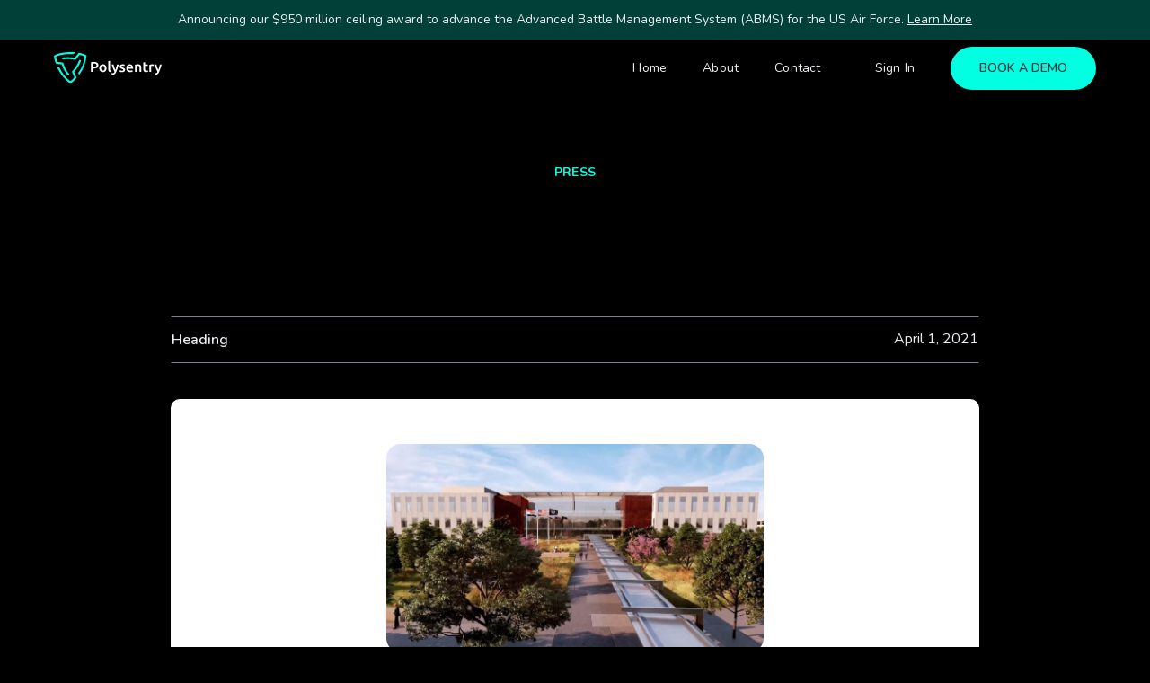

--- FILE ---
content_type: text/html; charset=utf-8
request_url: https://www.polysentry.com/press/startups-selected-for-geospatial-intelligence-accelerator-program
body_size: 4543
content:
<!DOCTYPE html><!-- Last Published: Thu May 08 2025 10:18:23 GMT+0000 (Coordinated Universal Time) --><html data-wf-domain="www.polysentry.com" data-wf-page="659d7cdb5171682ccaf5cec8" data-wf-site="61ea82025fb02a27c25e52a8" data-wf-collection="659d7cdb5171682ccaf5cf50" data-wf-item-slug="startups-selected-for-geospatial-intelligence-accelerator-program"><head><meta charset="utf-8"/><title>PolySentry - Startups Selected for Geospatial Intelligence Accelerator Program</title><meta content="A technology accelerator program funded by the National Geospatial Intelligence Agency has selected eight startups that will receive $100,000 grants, mentoring and coaching from government officials and venture investors." name="description"/><meta content="width=device-width, initial-scale=1" name="viewport"/><link href="https://cdn.prod.website-files.com/61ea82025fb02a27c25e52a8/css/polysentry.shared.6b8ad23bf.min.css" rel="stylesheet" type="text/css"/><link href="https://fonts.googleapis.com" rel="preconnect"/><link href="https://fonts.gstatic.com" rel="preconnect" crossorigin="anonymous"/><script src="https://ajax.googleapis.com/ajax/libs/webfont/1.6.26/webfont.js" type="text/javascript"></script><script type="text/javascript">WebFont.load({  google: {    families: ["Open Sans:300,300italic,400,400italic,600,600italic,700,700italic,800,800italic","Nunito:regular,600,700","Titillium Web:300,regular,600"]  }});</script><script type="text/javascript">!function(o,c){var n=c.documentElement,t=" w-mod-";n.className+=t+"js",("ontouchstart"in o||o.DocumentTouch&&c instanceof DocumentTouch)&&(n.className+=t+"touch")}(window,document);</script><link href="https://cdn.prod.website-files.com/61ea82025fb02a27c25e52a8/624db0b487c6690bcbcb1d3f_favicon.png" rel="shortcut icon" type="image/x-icon"/><link href="https://cdn.prod.website-files.com/61ea82025fb02a27c25e52a8/624db0bc76b09d7188e761d6_webclip.png" rel="apple-touch-icon"/><script async="" src="https://www.googletagmanager.com/gtag/js?id=G-5VPH9FGHDL"></script><script type="text/javascript">window.dataLayer = window.dataLayer || [];function gtag(){dataLayer.push(arguments);}gtag('js', new Date());gtag('config', 'G-5VPH9FGHDL', {'anonymize_ip': false});</script><meta name="theme-color" content="#014B41"></head><body><div data-w-id="fcfa5286-5b7c-c2c2-7daf-2da334289062" data-animation="default" data-collapse="medium" data-duration="400" data-easing="ease" data-easing2="ease" role="banner" class="navigation w-nav"><a href="https://www.polysentry.com/press/polysentry-awarded-950-million-ceiling-on-advanced-battle-management-system-abms-contract-for-the-us-air-force" class="banner w-inline-block"><div class="text-block-4">Announcing our $950 million ceiling award to advance the Advanced Battle Management System (ABMS) for the US Air Force. </div><div class="learnmore-top">Learn More</div></a><div class="navbar-container"><a href="/" class="brand w-nav-brand"><img src="https://cdn.prod.website-files.com/61ea82025fb02a27c25e52a8/624daf3cbe807a7d2d7e4248_Logotype%20__%20White%20Green.svg" loading="lazy" alt="" class="logo-icon"/></a><nav role="navigation" class="nav-menu w-nav-menu"><a href="/" class="nav-link left-margin w-nav-link">Home</a><a href="/about" class="nav-link w-nav-link">About</a><a href="/contact" class="nav-link w-nav-link">Contact</a><a href="https://tmp.polysentry.com/" class="nav-link left-margin w-nav-link">Sign In</a><a href="/demo" class="primary-button left-margin w-button">BOOK A DEMO</a></nav><div class="menu-button w-nav-button"><div class="burger-icon"><div class="top-burger-line"></div><div class="middle-burger-line"></div><div class="bottom-burger-line"></div></div></div></div></div><div class="section top-margin"><div class="container"><div class="center-container more-margin"><h1 class="small-title-h1">PRESS</h1><h2 data-w-id="e1795c6e-5ac3-21c9-1652-b92a980f51f1" style="opacity:0" class="h2">Startups Selected for Geospatial Intelligence Accelerator Program</h2></div><div class="date-press-box"><h3 class="publication-name">Heading</h3><div>April 1, 2021</div></div><div class="press-box"><div class="rich-text-block w-richtext"><figure class="w-richtext-align-center w-richtext-figure-type-image"><div><img src="https://cdn.prod.website-files.com/61ea82035fb02a4afb5e52d1/61fa717d8c0a0677a14e625c_USACE_Banner-1-879x485.jpeg" alt="" loading="lazy"/></div><figcaption>Rendering of the future National Geospatial Intelligence Agency facilities in St. Louis, MO. Credit: HITT Contracting</figcaption></figure><p>The National Geospatial Intelligence Agency started the accelerator program last year to strengthen ties with entrepreneurs</p><p>WASHINGTON — A technology accelerator program funded by the National Geospatial Intelligence Agency has selected eight startups that will receive $100,000 grants, mentoring and coaching from government officials and venture investors. </p><p>The program organizers, the venture investment firm Capital Innovators and Missouri Technology Corp., announced the eight winners April 1. </p><p>The eight companies were selected from more than 350 applicants. This will be the first of two cohorts funded by NGA. The second is planned for late August and Capital Innovators will begin soliciting applications later this month.</p><p>NGA started the program last year to strengthen ties with entrepreneurs and build an ecosystem of startups. To make NGA more accessible to private firms, NGA is building a high-tech campus in St. Louis, Missouri, scheduled to open in 2025.</p><p>Of the eight startups selected, most are in the space data analytics and artificial intelligence business:</p><p><strong>Anno.ai</strong> A machine learning, software and services company that works in the defense, intelligence and commercial markets. </p><p><strong>Boston Geospatial</strong> A data analytics company uses space-based radar imagery and other data to develop insights for customers in the critical infrastructure sectors. </p><p><strong>Granular.ai</strong> A data analytics company that developed an artificial intelligence platform for satellite imagery. </p><p><strong>InfraLytiks</strong> An engineering and data analytics company that uses machine learning, artificial intelligence and computer vision to automate complex processes. </p><p><strong>Kinnami</strong> A company that developed a data management and security platform to process data from satellites, drones, IoT, autonomous systems and personal computing devices.</p><p><strong>Polysentry</strong> A software services company that automates the analysis of large datasets for intelligence, defense and private sector customers. </p><p><strong>Stratodyne</strong> The company collects high-resolution imagery from aerial balloons and analyzes it to help users predict vegetation changes, monitor assets and detect threats.</p><p><strong>Xona Space Systems</strong> is building a satellite navigation system using small satellites in low-Earth orbit. </p></div></div></div></div><div class="section bottom-margin"><div class="container"><div class="center-container"><div class="horizontal-container"><img src="https://cdn.prod.website-files.com/61ea82025fb02a27c25e52a8/61ea82035fb02a8f225e52ec_lines%20left.svg" loading="lazy" data-w-id="07e652f3-a7d0-daa4-6e93-8dbbebc88e37" alt="lines left"/><h3 data-w-id="07e652f3-a7d0-daa4-6e93-8dbbebc88e38" class="h3 primary">Schedule Demo</h3><img src="https://cdn.prod.website-files.com/61ea82025fb02a27c25e52a8/61ea82035fb02a569b5e52e7_lines%20right.svg" loading="lazy" data-w-id="07e652f3-a7d0-daa4-6e93-8dbbebc88e3a" alt="lines right"/></div><div data-w-id="07e652f3-a7d0-daa4-6e93-8dbbebc88e3b" class="text margin">Interested in solving your data challenges with Polysentry software? </div><a href="/demo" data-w-id="07e652f3-a7d0-daa4-6e93-8dbbebc88e3d" class="primary-button w-button">BOOK A DEMO</a></div></div></div><div class="section footer"><div class="container"><div class="footer-grid"><div id="w-node-_90bfa88c-8878-3a06-b1ed-93e81799a55b-1799a550" class="content-footer"><a href="/" data-w-id="80b552f1-a260-002d-2788-3bae66114646" class="brand-footer w-nav-brand"><div class="logo-footer-div"><img src="https://cdn.prod.website-files.com/61ea82025fb02a27c25e52a8/620a604c3648bc1c10e8f78b_logo-image.svg" loading="lazy" alt="" class="logo-footer-image"/><img src="https://cdn.prod.website-files.com/61ea82025fb02a27c25e52a8/620a62cb296f077ee99f4434_logo-image-green.svg" loading="eager" alt="" class="logo-footer-image-green"/></div><img src="https://cdn.prod.website-files.com/61ea82025fb02a27c25e52a8/624daf6a76b09d41e5e75b92_type.svg" loading="lazy" alt="" class="logo-footer-type"/></a><div class="small-text margin">We build machines that rapidly ingest, corroborate, and derive insights on data relevant to your business. </div><div class="social-links"><a data-w-id="aba24bba-f553-4d17-b6ae-6a71e288c91b" href="https://www.linkedin.com/company/polysentry" target="_blank" class="social-link w-inline-block"><img src="https://cdn.prod.website-files.com/61ea82025fb02a27c25e52a8/620a5b78653e1a6ce795c81a_linkedin.svg" loading="lazy" alt="linkedin" class="social-image"/><img src="https://cdn.prod.website-files.com/61ea82025fb02a27c25e52a8/620a5b781ce40567a1f458ac_linkedin-green.svg" loading="eager" alt="linkedin" class="social-image-green"/></a><a data-w-id="003b2c70-17ee-54e1-6bbf-ca8d497a77bf" href="https://twitter.com/polysentry" target="_blank" class="social-link margin w-inline-block"><img src="https://cdn.prod.website-files.com/61ea82025fb02a27c25e52a8/620a5b783fdb9209aba6d60d_twitter.svg" loading="lazy" alt="twitter" class="social-image"/><img src="https://cdn.prod.website-files.com/61ea82025fb02a27c25e52a8/620a5b78ce0387035173a85e_twitter-twitter.svg" loading="eager" alt="twitter" class="social-image-green"/></a></div></div><div id="w-node-_03dbe8a9-68b2-f3cd-1580-da3264097657-1799a550" class="footer-div"><div id="w-node-_7adba957-ecd9-4106-02c3-44f6bba77f17-1799a550" class="content-footer menu"><div class="menu">COMPANY</div><a href="/" class="link">Home</a><a href="/about" class="link">About</a><a href="/careers" class="link">Careers</a><a href="/contact" class="link">Contact us</a></div><div id="w-node-_48b77a13-b9a9-3545-9379-fc63953800e4-1799a550" class="content-footer menu"><div class="menu">RESOURCES</div><a href="/insights" class="link">Insights</a><a href="/the-brief" class="link">The Brief</a><a href="/press" class="link">Press</a><a href="/downloads" class="link">Downloads</a></div></div><div id="w-node-_189a49de-32b8-ef11-686e-ba7124c994a6-1799a550" class="content-footer"><div class="small-text">CALIFORNIA</div><a href="tel:+1415952-9308" class="link">Phone: +1 (415) 500-3522</a><a href="https://www.google.com/maps/place/1+Belvedere+Dr,+Mill+Valley,+CA+94941/@37.8959725,-122.5170315,684m/data=!3m2!1e3!4b1!4m5!3m4!1s0x80859ab55f5b28ed:0x40f1114c948fbc5c!8m2!3d37.8959683!4d-122.5148428?hl=en-US" target="_blank" class="link">1 Belvedere Drive<br/>Mill Valley, CA 94941</a></div><div id="w-node-_78983ac0-4f49-6b7b-e2ad-7d5cef7e098e-1799a550" class="content-footer"><div class="small-text">FLORIDA</div><a href="tel:+1415952-9308" class="link">Phone: +1 (786) 732-9596</a><a href="https://www.google.com/maps/place/1+Belvedere+Dr,+Mill+Valley,+CA+94941/@37.8959725,-122.5170315,684m/data=!3m2!1e3!4b1!4m5!3m4!1s0x80859ab55f5b28ed:0x40f1114c948fbc5c!8m2!3d37.8959683!4d-122.5148428?hl=en-US" target="_blank" class="link">252 NW 29th St, <br/>Miami, FL 33127<br/></a></div></div><div class="footer-bottom"><div class="small-text">2025 © Polysentry Inc.</div><div id="w-node-_8a98f487-428e-7873-c328-b47b60d8e2d7-1799a550" class="content-wrapper"><a href="/terms-of-service" class="footer-link">Terms of Use</a><div class="dot">•</div><a href="/privacy-policy" class="footer-link">Privacy Policy</a></div></div></div></div><script src="https://d3e54v103j8qbb.cloudfront.net/js/jquery-3.5.1.min.dc5e7f18c8.js?site=61ea82025fb02a27c25e52a8" type="text/javascript" integrity="sha256-9/aliU8dGd2tb6OSsuzixeV4y/faTqgFtohetphbbj0=" crossorigin="anonymous"></script><script src="https://cdn.prod.website-files.com/61ea82025fb02a27c25e52a8/js/polysentry.schunk.4a394eb5af8156f2.js" type="text/javascript"></script><script src="https://cdn.prod.website-files.com/61ea82025fb02a27c25e52a8/js/polysentry.schunk.5bd57727d45ccf46.js" type="text/javascript"></script><script src="https://cdn.prod.website-files.com/61ea82025fb02a27c25e52a8/js/polysentry.0eef1fe0.409738590201c2fb.js" type="text/javascript"></script></body></html>

--- FILE ---
content_type: text/css
request_url: https://cdn.prod.website-files.com/61ea82025fb02a27c25e52a8/css/polysentry.shared.6b8ad23bf.min.css
body_size: 19958
content:
html{-webkit-text-size-adjust:100%;-ms-text-size-adjust:100%;font-family:sans-serif}body{margin:0}article,aside,details,figcaption,figure,footer,header,hgroup,main,menu,nav,section,summary{display:block}audio,canvas,progress,video{vertical-align:baseline;display:inline-block}audio:not([controls]){height:0;display:none}[hidden],template{display:none}a{background-color:#0000}a:active,a:hover{outline:0}abbr[title]{border-bottom:1px dotted}b,strong{font-weight:700}dfn{font-style:italic}h1{margin:.67em 0;font-size:2em}mark{color:#000;background:#ff0}small{font-size:80%}sub,sup{vertical-align:baseline;font-size:75%;line-height:0;position:relative}sup{top:-.5em}sub{bottom:-.25em}img{border:0}svg:not(:root){overflow:hidden}hr{box-sizing:content-box;height:0}pre{overflow:auto}code,kbd,pre,samp{font-family:monospace;font-size:1em}button,input,optgroup,select,textarea{color:inherit;font:inherit;margin:0}button{overflow:visible}button,select{text-transform:none}button,html input[type=button],input[type=reset]{-webkit-appearance:button;cursor:pointer}button[disabled],html input[disabled]{cursor:default}button::-moz-focus-inner,input::-moz-focus-inner{border:0;padding:0}input{line-height:normal}input[type=checkbox],input[type=radio]{box-sizing:border-box;padding:0}input[type=number]::-webkit-inner-spin-button,input[type=number]::-webkit-outer-spin-button{height:auto}input[type=search]{-webkit-appearance:none}input[type=search]::-webkit-search-cancel-button,input[type=search]::-webkit-search-decoration{-webkit-appearance:none}legend{border:0;padding:0}textarea{overflow:auto}optgroup{font-weight:700}table{border-collapse:collapse;border-spacing:0}td,th{padding:0}@font-face{font-family:webflow-icons;src:url([data-uri])format("truetype");font-weight:400;font-style:normal}[class^=w-icon-],[class*=\ w-icon-]{speak:none;font-variant:normal;text-transform:none;-webkit-font-smoothing:antialiased;-moz-osx-font-smoothing:grayscale;font-style:normal;font-weight:400;line-height:1;font-family:webflow-icons!important}.w-icon-slider-right:before{content:""}.w-icon-slider-left:before{content:""}.w-icon-nav-menu:before{content:""}.w-icon-arrow-down:before,.w-icon-dropdown-toggle:before{content:""}.w-icon-file-upload-remove:before{content:""}.w-icon-file-upload-icon:before{content:""}*{box-sizing:border-box}html{height:100%}body{color:#333;background-color:#fff;min-height:100%;margin:0;font-family:Arial,sans-serif;font-size:14px;line-height:20px}img{vertical-align:middle;max-width:100%;display:inline-block}html.w-mod-touch *{background-attachment:scroll!important}.w-block{display:block}.w-inline-block{max-width:100%;display:inline-block}.w-clearfix:before,.w-clearfix:after{content:" ";grid-area:1/1/2/2;display:table}.w-clearfix:after{clear:both}.w-hidden{display:none}.w-button{color:#fff;line-height:inherit;cursor:pointer;background-color:#3898ec;border:0;border-radius:0;padding:9px 15px;text-decoration:none;display:inline-block}input.w-button{-webkit-appearance:button}html[data-w-dynpage] [data-w-cloak]{color:#0000!important}.w-code-block{margin:unset}pre.w-code-block code{all:inherit}.w-optimization{display:contents}.w-webflow-badge,.w-webflow-badge>img{box-sizing:unset;width:unset;height:unset;max-height:unset;max-width:unset;min-height:unset;min-width:unset;margin:unset;padding:unset;float:unset;clear:unset;border:unset;border-radius:unset;background:unset;background-image:unset;background-position:unset;background-size:unset;background-repeat:unset;background-origin:unset;background-clip:unset;background-attachment:unset;background-color:unset;box-shadow:unset;transform:unset;direction:unset;font-family:unset;font-weight:unset;color:unset;font-size:unset;line-height:unset;font-style:unset;font-variant:unset;text-align:unset;letter-spacing:unset;-webkit-text-decoration:unset;text-decoration:unset;text-indent:unset;text-transform:unset;list-style-type:unset;text-shadow:unset;vertical-align:unset;cursor:unset;white-space:unset;word-break:unset;word-spacing:unset;word-wrap:unset;transition:unset}.w-webflow-badge{white-space:nowrap;cursor:pointer;box-shadow:0 0 0 1px #0000001a,0 1px 3px #0000001a;visibility:visible!important;opacity:1!important;z-index:2147483647!important;color:#aaadb0!important;overflow:unset!important;background-color:#fff!important;border-radius:3px!important;width:auto!important;height:auto!important;margin:0!important;padding:6px!important;font-size:12px!important;line-height:14px!important;text-decoration:none!important;display:inline-block!important;position:fixed!important;inset:auto 12px 12px auto!important;transform:none!important}.w-webflow-badge>img{position:unset;visibility:unset!important;opacity:1!important;vertical-align:middle!important;display:inline-block!important}h1,h2,h3,h4,h5,h6{margin-bottom:10px;font-weight:700}h1{margin-top:20px;font-size:38px;line-height:44px}h2{margin-top:20px;font-size:32px;line-height:36px}h3{margin-top:20px;font-size:24px;line-height:30px}h4{margin-top:10px;font-size:18px;line-height:24px}h5{margin-top:10px;font-size:14px;line-height:20px}h6{margin-top:10px;font-size:12px;line-height:18px}p{margin-top:0;margin-bottom:10px}blockquote{border-left:5px solid #e2e2e2;margin:0 0 10px;padding:10px 20px;font-size:18px;line-height:22px}figure{margin:0 0 10px}figcaption{text-align:center;margin-top:5px}ul,ol{margin-top:0;margin-bottom:10px;padding-left:40px}.w-list-unstyled{padding-left:0;list-style:none}.w-embed:before,.w-embed:after{content:" ";grid-area:1/1/2/2;display:table}.w-embed:after{clear:both}.w-video{width:100%;padding:0;position:relative}.w-video iframe,.w-video object,.w-video embed{border:none;width:100%;height:100%;position:absolute;top:0;left:0}fieldset{border:0;margin:0;padding:0}button,[type=button],[type=reset]{cursor:pointer;-webkit-appearance:button;border:0}.w-form{margin:0 0 15px}.w-form-done{text-align:center;background-color:#ddd;padding:20px;display:none}.w-form-fail{background-color:#ffdede;margin-top:10px;padding:10px;display:none}label{margin-bottom:5px;font-weight:700;display:block}.w-input,.w-select{color:#333;vertical-align:middle;background-color:#fff;border:1px solid #ccc;width:100%;height:38px;margin-bottom:10px;padding:8px 12px;font-size:14px;line-height:1.42857;display:block}.w-input::placeholder,.w-select::placeholder{color:#999}.w-input:focus,.w-select:focus{border-color:#3898ec;outline:0}.w-input[disabled],.w-select[disabled],.w-input[readonly],.w-select[readonly],fieldset[disabled] .w-input,fieldset[disabled] .w-select{cursor:not-allowed}.w-input[disabled]:not(.w-input-disabled),.w-select[disabled]:not(.w-input-disabled),.w-input[readonly],.w-select[readonly],fieldset[disabled]:not(.w-input-disabled) .w-input,fieldset[disabled]:not(.w-input-disabled) .w-select{background-color:#eee}textarea.w-input,textarea.w-select{height:auto}.w-select{background-color:#f3f3f3}.w-select[multiple]{height:auto}.w-form-label{cursor:pointer;margin-bottom:0;font-weight:400;display:inline-block}.w-radio{margin-bottom:5px;padding-left:20px;display:block}.w-radio:before,.w-radio:after{content:" ";grid-area:1/1/2/2;display:table}.w-radio:after{clear:both}.w-radio-input{float:left;margin:3px 0 0 -20px;line-height:normal}.w-file-upload{margin-bottom:10px;display:block}.w-file-upload-input{opacity:0;z-index:-100;width:.1px;height:.1px;position:absolute;overflow:hidden}.w-file-upload-default,.w-file-upload-uploading,.w-file-upload-success{color:#333;display:inline-block}.w-file-upload-error{margin-top:10px;display:block}.w-file-upload-default.w-hidden,.w-file-upload-uploading.w-hidden,.w-file-upload-error.w-hidden,.w-file-upload-success.w-hidden{display:none}.w-file-upload-uploading-btn{cursor:pointer;background-color:#fafafa;border:1px solid #ccc;margin:0;padding:8px 12px;font-size:14px;font-weight:400;display:flex}.w-file-upload-file{background-color:#fafafa;border:1px solid #ccc;flex-grow:1;justify-content:space-between;margin:0;padding:8px 9px 8px 11px;display:flex}.w-file-upload-file-name{font-size:14px;font-weight:400;display:block}.w-file-remove-link{cursor:pointer;width:auto;height:auto;margin-top:3px;margin-left:10px;padding:3px;display:block}.w-icon-file-upload-remove{margin:auto;font-size:10px}.w-file-upload-error-msg{color:#ea384c;padding:2px 0;display:inline-block}.w-file-upload-info{padding:0 12px;line-height:38px;display:inline-block}.w-file-upload-label{cursor:pointer;background-color:#fafafa;border:1px solid #ccc;margin:0;padding:8px 12px;font-size:14px;font-weight:400;display:inline-block}.w-icon-file-upload-icon,.w-icon-file-upload-uploading{width:20px;margin-right:8px;display:inline-block}.w-icon-file-upload-uploading{height:20px}.w-container{max-width:940px;margin-left:auto;margin-right:auto}.w-container:before,.w-container:after{content:" ";grid-area:1/1/2/2;display:table}.w-container:after{clear:both}.w-container .w-row{margin-left:-10px;margin-right:-10px}.w-row:before,.w-row:after{content:" ";grid-area:1/1/2/2;display:table}.w-row:after{clear:both}.w-row .w-row{margin-left:0;margin-right:0}.w-col{float:left;width:100%;min-height:1px;padding-left:10px;padding-right:10px;position:relative}.w-col .w-col{padding-left:0;padding-right:0}.w-col-1{width:8.33333%}.w-col-2{width:16.6667%}.w-col-3{width:25%}.w-col-4{width:33.3333%}.w-col-5{width:41.6667%}.w-col-6{width:50%}.w-col-7{width:58.3333%}.w-col-8{width:66.6667%}.w-col-9{width:75%}.w-col-10{width:83.3333%}.w-col-11{width:91.6667%}.w-col-12{width:100%}.w-hidden-main{display:none!important}@media screen and (max-width:991px){.w-container{max-width:728px}.w-hidden-main{display:inherit!important}.w-hidden-medium{display:none!important}.w-col-medium-1{width:8.33333%}.w-col-medium-2{width:16.6667%}.w-col-medium-3{width:25%}.w-col-medium-4{width:33.3333%}.w-col-medium-5{width:41.6667%}.w-col-medium-6{width:50%}.w-col-medium-7{width:58.3333%}.w-col-medium-8{width:66.6667%}.w-col-medium-9{width:75%}.w-col-medium-10{width:83.3333%}.w-col-medium-11{width:91.6667%}.w-col-medium-12{width:100%}.w-col-stack{width:100%;left:auto;right:auto}}@media screen and (max-width:767px){.w-hidden-main,.w-hidden-medium{display:inherit!important}.w-hidden-small{display:none!important}.w-row,.w-container .w-row{margin-left:0;margin-right:0}.w-col{width:100%;left:auto;right:auto}.w-col-small-1{width:8.33333%}.w-col-small-2{width:16.6667%}.w-col-small-3{width:25%}.w-col-small-4{width:33.3333%}.w-col-small-5{width:41.6667%}.w-col-small-6{width:50%}.w-col-small-7{width:58.3333%}.w-col-small-8{width:66.6667%}.w-col-small-9{width:75%}.w-col-small-10{width:83.3333%}.w-col-small-11{width:91.6667%}.w-col-small-12{width:100%}}@media screen and (max-width:479px){.w-container{max-width:none}.w-hidden-main,.w-hidden-medium,.w-hidden-small{display:inherit!important}.w-hidden-tiny{display:none!important}.w-col{width:100%}.w-col-tiny-1{width:8.33333%}.w-col-tiny-2{width:16.6667%}.w-col-tiny-3{width:25%}.w-col-tiny-4{width:33.3333%}.w-col-tiny-5{width:41.6667%}.w-col-tiny-6{width:50%}.w-col-tiny-7{width:58.3333%}.w-col-tiny-8{width:66.6667%}.w-col-tiny-9{width:75%}.w-col-tiny-10{width:83.3333%}.w-col-tiny-11{width:91.6667%}.w-col-tiny-12{width:100%}}.w-widget{position:relative}.w-widget-map{width:100%;height:400px}.w-widget-map label{width:auto;display:inline}.w-widget-map img{max-width:inherit}.w-widget-map .gm-style-iw{text-align:center}.w-widget-map .gm-style-iw>button{display:none!important}.w-widget-twitter{overflow:hidden}.w-widget-twitter-count-shim{vertical-align:top;text-align:center;background:#fff;border:1px solid #758696;border-radius:3px;width:28px;height:20px;display:inline-block;position:relative}.w-widget-twitter-count-shim *{pointer-events:none;-webkit-user-select:none;user-select:none}.w-widget-twitter-count-shim .w-widget-twitter-count-inner{text-align:center;color:#999;font-family:serif;font-size:15px;line-height:12px;position:relative}.w-widget-twitter-count-shim .w-widget-twitter-count-clear{display:block;position:relative}.w-widget-twitter-count-shim.w--large{width:36px;height:28px}.w-widget-twitter-count-shim.w--large .w-widget-twitter-count-inner{font-size:18px;line-height:18px}.w-widget-twitter-count-shim:not(.w--vertical){margin-left:5px;margin-right:8px}.w-widget-twitter-count-shim:not(.w--vertical).w--large{margin-left:6px}.w-widget-twitter-count-shim:not(.w--vertical):before,.w-widget-twitter-count-shim:not(.w--vertical):after{content:" ";pointer-events:none;border:solid #0000;width:0;height:0;position:absolute;top:50%;left:0}.w-widget-twitter-count-shim:not(.w--vertical):before{border-width:4px;border-color:#75869600 #5d6c7b #75869600 #75869600;margin-top:-4px;margin-left:-9px}.w-widget-twitter-count-shim:not(.w--vertical).w--large:before{border-width:5px;margin-top:-5px;margin-left:-10px}.w-widget-twitter-count-shim:not(.w--vertical):after{border-width:4px;border-color:#fff0 #fff #fff0 #fff0;margin-top:-4px;margin-left:-8px}.w-widget-twitter-count-shim:not(.w--vertical).w--large:after{border-width:5px;margin-top:-5px;margin-left:-9px}.w-widget-twitter-count-shim.w--vertical{width:61px;height:33px;margin-bottom:8px}.w-widget-twitter-count-shim.w--vertical:before,.w-widget-twitter-count-shim.w--vertical:after{content:" ";pointer-events:none;border:solid #0000;width:0;height:0;position:absolute;top:100%;left:50%}.w-widget-twitter-count-shim.w--vertical:before{border-width:5px;border-color:#5d6c7b #75869600 #75869600;margin-left:-5px}.w-widget-twitter-count-shim.w--vertical:after{border-width:4px;border-color:#fff #fff0 #fff0;margin-left:-4px}.w-widget-twitter-count-shim.w--vertical .w-widget-twitter-count-inner{font-size:18px;line-height:22px}.w-widget-twitter-count-shim.w--vertical.w--large{width:76px}.w-background-video{color:#fff;height:500px;position:relative;overflow:hidden}.w-background-video>video{object-fit:cover;z-index:-100;background-position:50%;background-size:cover;width:100%;height:100%;margin:auto;position:absolute;inset:-100%}.w-background-video>video::-webkit-media-controls-start-playback-button{-webkit-appearance:none;display:none!important}.w-background-video--control{background-color:#0000;padding:0;position:absolute;bottom:1em;right:1em}.w-background-video--control>[hidden]{display:none!important}.w-slider{text-align:center;clear:both;-webkit-tap-highlight-color:#0000;tap-highlight-color:#0000;background:#ddd;height:300px;position:relative}.w-slider-mask{z-index:1;white-space:nowrap;height:100%;display:block;position:relative;left:0;right:0;overflow:hidden}.w-slide{vertical-align:top;white-space:normal;text-align:left;width:100%;height:100%;display:inline-block;position:relative}.w-slider-nav{z-index:2;text-align:center;-webkit-tap-highlight-color:#0000;tap-highlight-color:#0000;height:40px;margin:auto;padding-top:10px;position:absolute;inset:auto 0 0}.w-slider-nav.w-round>div{border-radius:100%}.w-slider-nav.w-num>div{font-size:inherit;line-height:inherit;width:auto;height:auto;padding:.2em .5em}.w-slider-nav.w-shadow>div{box-shadow:0 0 3px #3336}.w-slider-nav-invert{color:#fff}.w-slider-nav-invert>div{background-color:#2226}.w-slider-nav-invert>div.w-active{background-color:#222}.w-slider-dot{cursor:pointer;background-color:#fff6;width:1em;height:1em;margin:0 3px .5em;transition:background-color .1s,color .1s;display:inline-block;position:relative}.w-slider-dot.w-active{background-color:#fff}.w-slider-dot:focus{outline:none;box-shadow:0 0 0 2px #fff}.w-slider-dot:focus.w-active{box-shadow:none}.w-slider-arrow-left,.w-slider-arrow-right{cursor:pointer;color:#fff;-webkit-tap-highlight-color:#0000;tap-highlight-color:#0000;-webkit-user-select:none;user-select:none;width:80px;margin:auto;font-size:40px;position:absolute;inset:0;overflow:hidden}.w-slider-arrow-left [class^=w-icon-],.w-slider-arrow-right [class^=w-icon-],.w-slider-arrow-left [class*=\ w-icon-],.w-slider-arrow-right [class*=\ w-icon-]{position:absolute}.w-slider-arrow-left:focus,.w-slider-arrow-right:focus{outline:0}.w-slider-arrow-left{z-index:3;right:auto}.w-slider-arrow-right{z-index:4;left:auto}.w-icon-slider-left,.w-icon-slider-right{width:1em;height:1em;margin:auto;inset:0}.w-slider-aria-label{clip:rect(0 0 0 0);border:0;width:1px;height:1px;margin:-1px;padding:0;position:absolute;overflow:hidden}.w-slider-force-show{display:block!important}.w-dropdown{text-align:left;z-index:900;margin-left:auto;margin-right:auto;display:inline-block;position:relative}.w-dropdown-btn,.w-dropdown-toggle,.w-dropdown-link{vertical-align:top;color:#222;text-align:left;white-space:nowrap;margin-left:auto;margin-right:auto;padding:20px;text-decoration:none;position:relative}.w-dropdown-toggle{-webkit-user-select:none;user-select:none;cursor:pointer;padding-right:40px;display:inline-block}.w-dropdown-toggle:focus{outline:0}.w-icon-dropdown-toggle{width:1em;height:1em;margin:auto 20px auto auto;position:absolute;top:0;bottom:0;right:0}.w-dropdown-list{background:#ddd;min-width:100%;display:none;position:absolute}.w-dropdown-list.w--open{display:block}.w-dropdown-link{color:#222;padding:10px 20px;display:block}.w-dropdown-link.w--current{color:#0082f3}.w-dropdown-link:focus{outline:0}@media screen and (max-width:767px){.w-nav-brand{padding-left:10px}}.w-lightbox-backdrop{cursor:auto;letter-spacing:normal;text-indent:0;text-shadow:none;text-transform:none;visibility:visible;white-space:normal;word-break:normal;word-spacing:normal;word-wrap:normal;color:#fff;text-align:center;z-index:2000;opacity:0;-webkit-user-select:none;-moz-user-select:none;-webkit-tap-highlight-color:transparent;background:#000000e6;outline:0;font-family:Helvetica Neue,Helvetica,Ubuntu,Segoe UI,Verdana,sans-serif;font-size:17px;font-style:normal;font-weight:300;line-height:1.2;list-style:disc;position:fixed;inset:0;-webkit-transform:translate(0)}.w-lightbox-backdrop,.w-lightbox-container{-webkit-overflow-scrolling:touch;height:100%;overflow:auto}.w-lightbox-content{height:100vh;position:relative;overflow:hidden}.w-lightbox-view{opacity:0;width:100vw;height:100vh;position:absolute}.w-lightbox-view:before{content:"";height:100vh}.w-lightbox-group,.w-lightbox-group .w-lightbox-view,.w-lightbox-group .w-lightbox-view:before{height:86vh}.w-lightbox-frame,.w-lightbox-view:before{vertical-align:middle;display:inline-block}.w-lightbox-figure{margin:0;position:relative}.w-lightbox-group .w-lightbox-figure{cursor:pointer}.w-lightbox-img{width:auto;max-width:none;height:auto}.w-lightbox-image{float:none;max-width:100vw;max-height:100vh;display:block}.w-lightbox-group .w-lightbox-image{max-height:86vh}.w-lightbox-caption{text-align:left;text-overflow:ellipsis;white-space:nowrap;background:#0006;padding:.5em 1em;position:absolute;bottom:0;left:0;right:0;overflow:hidden}.w-lightbox-embed{width:100%;height:100%;position:absolute;inset:0}.w-lightbox-control{cursor:pointer;background-position:50%;background-repeat:no-repeat;background-size:24px;width:4em;transition:all .3s;position:absolute;top:0}.w-lightbox-left{background-image:url([data-uri]);display:none;bottom:0;left:0}.w-lightbox-right{background-image:url([data-uri]);display:none;bottom:0;right:0}.w-lightbox-close{background-image:url([data-uri]);background-size:18px;height:2.6em;right:0}.w-lightbox-strip{white-space:nowrap;padding:0 1vh;line-height:0;position:absolute;bottom:0;left:0;right:0;overflow:auto hidden}.w-lightbox-item{box-sizing:content-box;cursor:pointer;width:10vh;padding:2vh 1vh;display:inline-block;-webkit-transform:translate(0,0)}.w-lightbox-active{opacity:.3}.w-lightbox-thumbnail{background:#222;height:10vh;position:relative;overflow:hidden}.w-lightbox-thumbnail-image{position:absolute;top:0;left:0}.w-lightbox-thumbnail .w-lightbox-tall{width:100%;top:50%;transform:translateY(-50%)}.w-lightbox-thumbnail .w-lightbox-wide{height:100%;left:50%;transform:translate(-50%)}.w-lightbox-spinner{box-sizing:border-box;border:5px solid #0006;border-radius:50%;width:40px;height:40px;margin-top:-20px;margin-left:-20px;animation:.8s linear infinite spin;position:absolute;top:50%;left:50%}.w-lightbox-spinner:after{content:"";border:3px solid #0000;border-bottom-color:#fff;border-radius:50%;position:absolute;inset:-4px}.w-lightbox-hide{display:none}.w-lightbox-noscroll{overflow:hidden}@media (min-width:768px){.w-lightbox-content{height:96vh;margin-top:2vh}.w-lightbox-view,.w-lightbox-view:before{height:96vh}.w-lightbox-group,.w-lightbox-group .w-lightbox-view,.w-lightbox-group .w-lightbox-view:before{height:84vh}.w-lightbox-image{max-width:96vw;max-height:96vh}.w-lightbox-group .w-lightbox-image{max-width:82.3vw;max-height:84vh}.w-lightbox-left,.w-lightbox-right{opacity:.5;display:block}.w-lightbox-close{opacity:.8}.w-lightbox-control:hover{opacity:1}}.w-lightbox-inactive,.w-lightbox-inactive:hover{opacity:0}.w-richtext:before,.w-richtext:after{content:" ";grid-area:1/1/2/2;display:table}.w-richtext:after{clear:both}.w-richtext[contenteditable=true]:before,.w-richtext[contenteditable=true]:after{white-space:initial}.w-richtext ol,.w-richtext ul{overflow:hidden}.w-richtext .w-richtext-figure-selected.w-richtext-figure-type-video div:after,.w-richtext .w-richtext-figure-selected[data-rt-type=video] div:after,.w-richtext .w-richtext-figure-selected.w-richtext-figure-type-image div,.w-richtext .w-richtext-figure-selected[data-rt-type=image] div{outline:2px solid #2895f7}.w-richtext figure.w-richtext-figure-type-video>div:after,.w-richtext figure[data-rt-type=video]>div:after{content:"";display:none;position:absolute;inset:0}.w-richtext figure{max-width:60%;position:relative}.w-richtext figure>div:before{cursor:default!important}.w-richtext figure img{width:100%}.w-richtext figure figcaption.w-richtext-figcaption-placeholder{opacity:.6}.w-richtext figure div{color:#0000;font-size:0}.w-richtext figure.w-richtext-figure-type-image,.w-richtext figure[data-rt-type=image]{display:table}.w-richtext figure.w-richtext-figure-type-image>div,.w-richtext figure[data-rt-type=image]>div{display:inline-block}.w-richtext figure.w-richtext-figure-type-image>figcaption,.w-richtext figure[data-rt-type=image]>figcaption{caption-side:bottom;display:table-caption}.w-richtext figure.w-richtext-figure-type-video,.w-richtext figure[data-rt-type=video]{width:60%;height:0}.w-richtext figure.w-richtext-figure-type-video iframe,.w-richtext figure[data-rt-type=video] iframe{width:100%;height:100%;position:absolute;top:0;left:0}.w-richtext figure.w-richtext-figure-type-video>div,.w-richtext figure[data-rt-type=video]>div{width:100%}.w-richtext figure.w-richtext-align-center{clear:both;margin-left:auto;margin-right:auto}.w-richtext figure.w-richtext-align-center.w-richtext-figure-type-image>div,.w-richtext figure.w-richtext-align-center[data-rt-type=image]>div{max-width:100%}.w-richtext figure.w-richtext-align-normal{clear:both}.w-richtext figure.w-richtext-align-fullwidth{text-align:center;clear:both;width:100%;max-width:100%;margin-left:auto;margin-right:auto;display:block}.w-richtext figure.w-richtext-align-fullwidth>div{padding-bottom:inherit;display:inline-block}.w-richtext figure.w-richtext-align-fullwidth>figcaption{display:block}.w-richtext figure.w-richtext-align-floatleft{float:left;clear:none;margin-right:15px}.w-richtext figure.w-richtext-align-floatright{float:right;clear:none;margin-left:15px}.w-nav{z-index:1000;background:#ddd;position:relative}.w-nav:before,.w-nav:after{content:" ";grid-area:1/1/2/2;display:table}.w-nav:after{clear:both}.w-nav-brand{float:left;color:#333;text-decoration:none;position:relative}.w-nav-link{vertical-align:top;color:#222;text-align:left;margin-left:auto;margin-right:auto;padding:20px;text-decoration:none;display:inline-block;position:relative}.w-nav-link.w--current{color:#0082f3}.w-nav-menu{float:right;position:relative}[data-nav-menu-open]{text-align:center;background:#c8c8c8;min-width:200px;position:absolute;top:100%;left:0;right:0;overflow:visible;display:block!important}.w--nav-link-open{display:block;position:relative}.w-nav-overlay{width:100%;display:none;position:absolute;top:100%;left:0;right:0;overflow:hidden}.w-nav-overlay [data-nav-menu-open]{top:0}.w-nav[data-animation=over-left] .w-nav-overlay{width:auto}.w-nav[data-animation=over-left] .w-nav-overlay,.w-nav[data-animation=over-left] [data-nav-menu-open]{z-index:1;top:0;right:auto}.w-nav[data-animation=over-right] .w-nav-overlay{width:auto}.w-nav[data-animation=over-right] .w-nav-overlay,.w-nav[data-animation=over-right] [data-nav-menu-open]{z-index:1;top:0;left:auto}.w-nav-button{float:right;cursor:pointer;-webkit-tap-highlight-color:#0000;tap-highlight-color:#0000;-webkit-user-select:none;user-select:none;padding:18px;font-size:24px;display:none;position:relative}.w-nav-button:focus{outline:0}.w-nav-button.w--open{color:#fff;background-color:#c8c8c8}.w-nav[data-collapse=all] .w-nav-menu{display:none}.w-nav[data-collapse=all] .w-nav-button,.w--nav-dropdown-open,.w--nav-dropdown-toggle-open{display:block}.w--nav-dropdown-list-open{position:static}@media screen and (max-width:991px){.w-nav[data-collapse=medium] .w-nav-menu{display:none}.w-nav[data-collapse=medium] .w-nav-button{display:block}}@media screen and (max-width:767px){.w-nav[data-collapse=small] .w-nav-menu{display:none}.w-nav[data-collapse=small] .w-nav-button{display:block}.w-nav-brand{padding-left:10px}}@media screen and (max-width:479px){.w-nav[data-collapse=tiny] .w-nav-menu{display:none}.w-nav[data-collapse=tiny] .w-nav-button{display:block}}.w-tabs{position:relative}.w-tabs:before,.w-tabs:after{content:" ";grid-area:1/1/2/2;display:table}.w-tabs:after{clear:both}.w-tab-menu{position:relative}.w-tab-link{vertical-align:top;text-align:left;cursor:pointer;color:#222;background-color:#ddd;padding:9px 30px;text-decoration:none;display:inline-block;position:relative}.w-tab-link.w--current{background-color:#c8c8c8}.w-tab-link:focus{outline:0}.w-tab-content{display:block;position:relative;overflow:hidden}.w-tab-pane{display:none;position:relative}.w--tab-active{display:block}@media screen and (max-width:479px){.w-tab-link{display:block}}.w-ix-emptyfix:after{content:""}@keyframes spin{0%{transform:rotate(0)}to{transform:rotate(360deg)}}.w-dyn-empty{background-color:#ddd;padding:10px}.w-dyn-hide,.w-dyn-bind-empty,.w-condition-invisible{display:none!important}.wf-layout-layout{display:grid}:root{--gray-20:#ebedf1;--primary-80:#00c9bf;--white:white;--primary-40:#02ffe2;--gray-80:#2d343a;--gray-60:#7a818f;--gray-40:#b3b6bb;--primary-20:#eafffd}.w-layout-grid{grid-row-gap:16px;grid-column-gap:16px;grid-template-rows:auto auto;grid-template-columns:1fr 1fr;grid-auto-columns:1fr;display:grid}body{color:var(--gray-20);background-color:#000;font-family:Nunito,sans-serif;font-size:16px;line-height:28px}h2{margin-top:20px;margin-bottom:10px;font-size:32px;font-weight:700;line-height:36px}h3{margin-top:0;margin-bottom:0;font-size:24px;font-weight:700;line-height:30px}h4{margin-top:10px;margin-bottom:10px;font-size:18px;font-weight:700;line-height:24px}h5{margin-top:10px;margin-bottom:10px;font-size:14px;font-weight:700;line-height:20px}p{margin-bottom:10px}a{color:var(--primary-80);text-decoration:underline}ul{margin-top:0;margin-bottom:10px;padding-left:40px}img{max-width:100%;display:inline-block}strong{font-weight:700}blockquote{border-left:5px solid #e2e2e2;margin-bottom:10px;padding:10px 20px;font-size:18px;line-height:22px}.navbar-container{justify-content:space-between;align-items:center;width:100%;max-width:1200px;height:100%;margin-left:auto;margin-right:auto;padding-left:20px;padding-right:20px;display:flex}.brand{align-items:center;width:120px;display:flex}.brand:hover{opacity:.7;color:var(--primary-80);mix-blend-mode:normal}.brand.w--current{width:120px}.nav-menu{align-items:center;height:100%;display:flex}.navigation{background-color:#0000;width:100%;height:auto;position:absolute}.burger-icon{cursor:pointer;display:none}.nav-link{color:var(--gray-20);letter-spacing:.2px;flex-direction:column;justify-content:center;align-items:center;height:100%;padding-left:20px;padding-right:20px;font-size:14px;font-weight:400;line-height:24px;text-decoration:none;transition:opacity .2s;display:flex}.nav-link:hover{color:var(--primary-40)}.nav-link.w--current{color:var(--primary-80)}.nav-link.left-margin{margin-left:20px}.nav-link.left-margin.w--current{color:var(--primary-80)}.h3{z-index:100;margin-top:0;margin-bottom:0;font-family:Titillium Web,sans-serif;font-size:34px;font-weight:600;line-height:52px;position:relative}.h3.bottom-margin{margin-bottom:20px}.h3.primary{color:var(--primary-40);margin-left:16px;margin-right:16px}.h3.dark{color:var(--gray-80);text-align:center;margin-bottom:10px;margin-left:10px;margin-right:10px}.color{background-color:var(--gray-80);color:var(--gray-80);border-radius:16px;width:100px;height:100px}.color.grey-60{background-color:var(--gray-60)}.color.grey-40{background-color:var(--gray-40)}.color.grey-20{background-color:var(--gray-20)}.color.primary-80{background-color:var(--primary-80)}.color.primary-40{background-color:var(--primary-40)}.color.primary-20{background-color:var(--primary-20)}.styleguide-grid{grid-column-gap:30px;grid-row-gap:30px;grid-template-rows:auto;grid-template-columns:1fr 1fr;grid-auto-columns:1fr;justify-content:space-between;align-items:center;display:grid}.h2{letter-spacing:-.2px;margin-top:0;margin-bottom:0;font-family:Titillium Web,sans-serif;font-size:40px;font-weight:600;line-height:54px}.h2.dark{color:var(--gray-80);margin-top:10px;margin-bottom:10px}.h2.margin{margin-top:10px;margin-bottom:10px}.h1{letter-spacing:-.2px;margin-top:0;margin-bottom:0;font-family:Titillium Web,sans-serif;font-size:50px;font-weight:600;line-height:76px}.h1.margin{margin-top:10px;margin-bottom:10px;font-weight:300}.h1.white{color:var(--white)}.display{letter-spacing:-.2px;margin-top:14px;margin-bottom:14px;font-family:Titillium Web,sans-serif;font-size:72px;font-weight:600;line-height:80px}.link{color:var(--gray-20);margin-top:10px;font-size:14px;line-height:22px;text-decoration:none}.link:hover{color:var(--primary-40)}.styleguide-colors{grid-column-gap:30px;grid-row-gap:10px;grid-template-rows:auto;grid-template-columns:max-content max-content max-content max-content;grid-auto-columns:1fr;justify-content:start;place-items:center;display:grid}.styleguide-container{flex-direction:column;align-self:flex-start;align-items:flex-start;display:flex}.section{padding-top:80px;padding-bottom:80px;position:relative;overflow:hidden}.section.hero{background-image:url(https://cdn.prod.website-files.com/61ea82025fb02a27c25e52a8/61ea82035fb02ab9285e52db_Hero%20BG%20Desktop.svg);background-position:50%;background-repeat:no-repeat;background-size:cover;flex-direction:column;justify-content:flex-end;align-items:flex-end;padding-top:180px;padding-bottom:80px}.section.white{background-color:var(--primary-20);padding-top:80px;padding-bottom:80px}.section.footer{border-top:2px solid var(--primary-40);background-color:#181818;padding-top:60px;padding-bottom:0}.section.bottom-margin{padding-bottom:140px}.section.top-margin{padding-top:180px}.section.margin{padding-top:180px;padding-bottom:140px}.section.margin.team{display:none}.section.blog{padding-top:180px;padding-bottom:80px}.section.blog.team{display:none}.section.conference-hero{background-image:url(https://cdn.prod.website-files.com/61ea82025fb02a27c25e52a8/61ea82035fb02ab9285e52db_Hero%20BG%20Desktop.svg);background-position:50%;background-repeat:no-repeat;background-size:cover;flex-direction:column;justify-content:flex-end;align-items:flex-end;padding-top:180px;padding-bottom:80px}.small-title{color:var(--gray-40);margin-bottom:30px;font-size:14px;line-height:24px}.container{width:100%;max-width:1200px;margin-left:auto;margin-right:auto;padding-left:0;padding-right:0}.primary-button{background-color:var(--primary-40);color:var(--gray-80);text-transform:uppercase;border-radius:100px;justify-content:center;align-items:center;padding:14px 32px;font-size:14px;font-weight:600;line-height:20px;text-decoration:none;transition:all .2s;display:flex}.primary-button:hover{background-color:var(--primary-80)}.primary-button.w--current{align-self:flex-end}.primary-button.left-margin{align-self:center;margin-left:20px}.primary-button.pricing{align-self:stretch}.primary-button.apple{background-image:url(https://cdn.prod.website-files.com/61ea82025fb02a27c25e52a8/61f2992afddb2a8d0d0294f9_Apple%20Logo.png);background-position:85%;background-repeat:no-repeat;background-size:20px;margin-right:10px;padding-right:52px}.primary-button.google-play{background-image:url(https://cdn.prod.website-files.com/61ea82025fb02a27c25e52a8/61f2992a991e87538e5b2500_Google%20Play.png);background-position:85%;background-repeat:no-repeat;background-size:20px;padding-right:52px}.primary-button.top-section,.primary-button.services{margin-top:20px}.small-container{flex-direction:column;justify-content:center;align-items:flex-start;max-width:480px;display:flex;position:relative}.small-container.hero{max-width:600px}.small-container.center{align-items:center}.small-container.conference{max-width:600px}.main-grid{grid-column-gap:30px;grid-row-gap:30px;grid-template-rows:auto;grid-template-columns:1fr 1fr 1fr 1fr 1fr 1fr 1fr 1fr 1fr 1fr 1fr 1fr;grid-auto-columns:1fr;justify-items:center;width:100%;display:grid}.main-grid.top-margin{grid-column-gap:30px;grid-template-rows:auto auto;grid-template-columns:1fr 1fr 1fr;margin-top:40px}.footer-bottom{border-top:1px solid var(--gray-80);background-color:#181818;justify-content:space-between;align-items:center;padding-top:40px;padding-bottom:40px;display:flex}.dot{color:var(--gray-60);margin-left:10px;margin-right:10px}.footer-link{color:var(--gray-40);flex-direction:column;justify-content:center;align-items:center;height:100%;font-size:14px;line-height:24px;text-decoration:none;transition:opacity .2s;display:flex}.footer-link:hover{color:var(--primary-40)}.asset-container{border-radius:4px;flex-direction:row;align-items:center;margin-top:50px;padding:10px 30px 10px 10px;display:flex}.asset-composition{border-radius:4px;justify-content:center;align-items:center;max-width:260px;height:260px;display:flex;overflow:hidden}.asset-links{grid-column-gap:30px;grid-row-gap:16px;grid-template-rows:auto;grid-template-columns:1fr 1fr;grid-auto-columns:1fr;padding:20px 30px 20px 50px;display:grid}.image-assets{border-radius:6px}.utility-page-wrap{justify-content:center;align-items:center;max-width:100%;max-height:100%;padding-top:140px;padding-bottom:140px;display:flex}.utility-page-wrap.colored{background-color:#000;width:100vw;height:100vh;margin-top:0;margin-bottom:0}.utility-page-content{grid-column-gap:16px;grid-row-gap:16px;text-align:center;flex-direction:column;grid-template-rows:auto;grid-template-columns:1fr;grid-auto-columns:1fr;place-items:center;width:360px;display:grid}.large-icon{width:100px}.testimonial{opacity:.5;background-color:#0000;flex-direction:column;justify-content:center;align-items:center;max-width:250px;max-height:100px;padding-left:20px;padding-right:20px;transition:all .2s;display:flex}.testimonial.w--current{opacity:1;background-color:#0000;max-width:250px;max-height:100px;padding-left:20px;padding-right:20px}.text{z-index:100;color:var(--gray-40);margin-bottom:0;font-weight:400}.text.gray{color:var(--gray-60)}.text.white{color:var(--white);letter-spacing:.2px;line-height:22px}.text.dark{color:var(--gray-60)}.text.margin{margin-top:20px;margin-bottom:20px}.text.top-margin{margin-top:10px}.text.center{text-align:center}.text.left{text-align:left}.semibold-text{z-index:100;margin-bottom:0;font-weight:600}.download-button{border:1px solid var(--gray-80);background-color:var(--primary-80);color:var(--white);border-radius:4px;justify-content:center;align-items:center;padding:14px 24px 14px 28px;font-weight:500;line-height:20px;text-decoration:none;transition:all .2s;display:flex}.download-button:hover{background-color:#333333d6}.image-section{z-index:100;object-fit:cover;object-position:50% 50%;border-radius:8px;width:100%;max-width:none;height:100%}.rich-text-block{background-color:var(--white);color:var(--gray-80);border-radius:10px;max-width:900px;margin-top:40px;margin-left:auto;margin-right:auto;padding:50px 100px}.rich-text-block h2{color:var(--gray-80);font-family:Titillium Web,sans-serif;font-size:44px;font-weight:600;line-height:54px}.rich-text-block h3{font-family:Manrope;font-size:34px;line-height:46px}.rich-text-block img{border-radius:16px}.rich-text-block h4{color:var(--gray-80);margin-top:30px;font-family:Titillium Web,sans-serif;font-size:24px;font-weight:600;line-height:36px}.rich-text-block p{color:var(--gray-80)}.rich-text-block h3{color:var(--gray-80);text-align:center;font-family:Titillium Web,sans-serif;font-weight:600}.rich-text-block li{color:var(--gray-80)}.rich-text-block blockquote{border-left-color:var(--gray-80);margin-bottom:30px;font-family:Titillium Web,sans-serif;font-size:24px;font-weight:600;line-height:36px}.rich-text-block strong{color:var(--gray-80)}.rich-text-block.bottom-margin{color:var(--gray-80);text-align:left;background-color:#fff;margin-bottom:40px}.rich-text-block.use-cases{color:var(--white);text-align:left;background-color:#2d343ab8;margin-bottom:40px}.rich-text-block a:hover{opacity:.8;color:var(--primary-80)}.label{background-color:var(--primary-40);border-radius:40px;padding:4px 14px;font-size:14px;line-height:26px}.version-grid{grid-column-gap:20px;grid-row-gap:16px;grid-template-rows:auto;grid-template-columns:max-content 1fr;grid-auto-columns:1fr;place-items:center start;max-width:580px;margin-top:40px;display:grid}.buttons-container{color:var(--gray-60);width:100%;margin-top:40px;display:flex;position:relative}.buttons-container.vertical{grid-column-gap:20px;grid-row-gap:20px;flex-flow:column}.center-container{text-align:center;flex-direction:column;align-items:center;max-width:480px;margin-left:auto;margin-right:auto;display:flex}.center-container.background{background-image:url(https://cdn.prod.website-files.com/61ea82025fb02a27c25e52a8/61ea82035fb02afb925e5300_bubbles.svg);background-position:50%;background-repeat:no-repeat;background-size:contain}.center-container.more-margin{max-width:900px}.center-container.no-max{grid-column-gap:0px;grid-row-gap:0px;max-width:1100px}.center-container._1000px{max-width:1000px}.center-container._900px{max-width:900px}.center-container.no-max-margin{max-width:none}.small-text{color:var(--gray-40);letter-spacing:.2px;margin-bottom:0;font-size:14px;line-height:24px}.small-text.primary{color:var(--primary-40);text-transform:uppercase;font-weight:600}.small-text.dark{color:var(--gray-80)}.small-text.margin{color:var(--gray-40);margin-top:10px;margin-bottom:10px}.tabs{grid-column-gap:30px;grid-row-gap:30px;flex-direction:column;grid-template-rows:auto auto;grid-template-columns:480px 1fr;grid-auto-columns:1fr;align-items:center;display:grid}.tab-link{color:var(--gray-40);text-align:center;background-color:#0000;border-bottom:2px solid #7a818f4d;border-radius:1px;justify-content:center;width:100%;padding-left:20px;padding-right:20px;font-weight:600;display:flex}.tab-link.w--current{border-bottom-style:solid;border-bottom-color:var(--primary-80);color:var(--gray-20);background-color:#0000;font-weight:700}.tabs-menu{justify-content:space-between;width:100%;display:flex}.tab-pane{width:100%}.horizontal-container{align-items:center;display:flex}.horizontal-container.conference{grid-column-gap:60px;grid-row-gap:60px;justify-content:center;align-items:flex-start}.input{border:1px solid var(--primary-40);color:var(--gray-20);background-color:#0000;border-radius:10px;height:100%;margin-bottom:0;padding:8px 20px}.input:focus{border-color:var(--gray-20)}.input::placeholder{color:var(--gray-60)}.input.padding{padding-top:26px;padding-bottom:26px}.input.message{min-height:200px}.footer-grid{grid-column-gap:30px;grid-row-gap:30px;grid-template-rows:auto;grid-template-columns:1fr 1fr 1fr 1fr;grid-auto-columns:max-content;place-items:start center;width:100%;margin-bottom:60px;display:grid}.services-title{margin-top:10px;margin-bottom:10px;font-family:Titillium Web,sans-serif;font-size:20px;font-weight:600;line-height:32px}.services-title.right-margin{margin-right:14px}.small-semibold-text{color:var(--gray-20);letter-spacing:.2px;margin-bottom:0;font-size:14px;font-weight:600;line-height:24px}.small-bold-text{color:var(--gray-20);letter-spacing:.2px;margin-bottom:0;font-size:14px;font-weight:700;line-height:24px}.outline-button{border:2px solid var(--primary-40);color:var(--gray-20);text-transform:uppercase;background-color:#0000;border-radius:100px;justify-content:center;align-items:center;padding:12px 32px;font-size:14px;font-weight:600;line-height:20px;text-decoration:none;transition:all .2s;display:flex}.outline-button:hover{background-color:var(--primary-40);color:var(--gray-80)}.outline-button.w--current{align-self:flex-end}.outline-button.left-margin{align-self:stretch;margin-left:20px}.play-button{background-color:var(--primary-40);color:var(--gray-80);border-radius:100px;justify-content:center;align-items:center;padding:12px 32px 12px 28px;font-weight:600;line-height:20px;text-decoration:none;transition:all .2s;display:flex}.play-button:hover{background-color:var(--primary-80)}.play-button.absolute{z-index:200;margin-bottom:20px;margin-right:20px;position:absolute;inset:auto 0% 0% auto}.play-icon{width:24px;height:24px;margin-right:10px}.span{font-weight:300}.hero-image{justify-content:center;align-items:center;margin-left:30px;display:flex;position:relative}.image{z-index:200;object-fit:contain;width:100%;height:524px;display:none;position:relative}.absolute-bg{z-index:1;height:600px;display:none;position:absolute;inset:0% -32% auto auto}.secondary-button{color:var(--gray-20);background-color:#0000;justify-content:flex-start;align-items:center;padding:12px 0;font-size:18px;font-weight:600;line-height:20px;text-decoration:none;transition:all .2s;display:flex}.arrow-icon{width:24px;height:24px;margin-left:10px}.arrow-icon.press{margin-top:7px;margin-left:0}.tab-content{grid-column-gap:30px;grid-row-gap:30px;grid-template-rows:auto;grid-template-columns:480px 1fr;grid-auto-columns:max-content;justify-content:space-between;place-items:center stretch;width:100%;display:grid}.square{z-index:200;border:2px solid var(--primary-40);border-radius:10px;width:100%;height:100%;margin-top:20px;margin-left:20px;position:absolute;inset:0% 0% auto}.image-wrapper{max-width:590px;height:398px}.video-wrapper{z-index:100;object-fit:cover;border-radius:10px;justify-content:center;align-items:center;width:100%;height:100%;display:flex;position:relative}.secondary-dark-button{color:var(--gray-80);background-color:#0000;justify-content:center;align-items:center;padding:12px 0;font-size:18px;font-weight:600;line-height:20px;text-decoration:none;transition:all .2s;display:flex}.two-col-grid{grid-column-gap:30px;grid-row-gap:30px;grid-template-rows:auto;grid-template-columns:1fr 1fr;grid-auto-columns:1fr;display:grid}.two-col-grid.top-margin{grid-row-gap:50px;margin-top:40px}.two-col-grid.medium{grid-column-gap:60px;grid-template-columns:max-content 1fr;align-items:center;max-width:920px;margin-top:40px;margin-left:auto;margin-right:auto}.two-col-grid.hide{display:none}.feature-wrapper{color:var(--gray-20);flex-direction:column;grid-template-rows:auto;grid-template-columns:1fr;grid-auto-columns:1fr;justify-content:space-between;padding:40px 30px;text-decoration:none;transition:all .2s;display:flex}.feature-wrapper:hover{background-color:#02ffe247;border-radius:20px;box-shadow:0 10px 50px #02ffe242}.feature-wrapper.center{text-align:center;justify-items:center;width:100%;max-width:260px}.feature-wrapper.large{text-align:center;justify-items:center;max-width:340px;padding-top:30px;padding-bottom:30px}.feature-wrapper.careers{text-align:center;place-items:center;max-width:340px;padding-top:30px;padding-bottom:30px}.alt-feature-wrapper{grid-column-gap:10px;grid-row-gap:6px;border:2px solid var(--primary-40);color:var(--gray-20);border-radius:20px;grid-template-rows:auto;grid-template-columns:max-content 1fr;grid-auto-columns:1fr;align-items:center;padding:40px;text-decoration:none;transition:all .2s;display:grid}.alt-feature-wrapper:hover{border-color:var(--gray-20)}.testimonial-tabs{flex-direction:column;max-width:900px;margin-top:40px;margin-left:auto;margin-right:auto;display:flex}.content-wrapper{justify-content:space-between;align-items:center;display:flex}.content-footer{flex-direction:column;align-items:flex-start;display:flex}.social-links{align-items:center;display:flex}.social-links.top-margin{margin-top:20px}.social-link{width:27px}.social-link:hover{opacity:1;color:var(--primary-40)}.social-link.margin{margin-left:10px;margin-right:10px}.feature-icon{width:42px}.feature-icon.bottom-margin{margin-bottom:10px}.feature-icon.margin{margin-right:5px}.feature-title{font-family:Titillium Web,sans-serif;font-size:18px;font-weight:600}.feature-title.dark{color:var(--gray-80)}.collection-list-wrapper{margin-top:40px}.collection-list{grid-column-gap:30px;grid-row-gap:30px;grid-template-rows:auto auto;grid-template-columns:1fr 1fr 1fr;grid-auto-columns:1fr;display:grid}.article-list{grid-column-gap:16px;grid-row-gap:16px;grid-template-rows:auto auto;grid-template-columns:1fr;grid-auto-columns:1fr;max-width:920px;margin-left:auto;margin-right:auto;display:grid}.article{grid-column-gap:30px;grid-row-gap:0px;border:1px solid var(--primary-40);border-radius:20px;grid-template-rows:auto;grid-template-columns:1fr max-content;grid-auto-columns:1fr;padding:40px;display:grid}.small-text-category{color:var(--primary-40);letter-spacing:.2px;text-transform:uppercase;margin-bottom:0;font-size:14px;line-height:24px}.avatar-team{object-fit:cover;border-radius:500px;justify-content:space-between;align-items:stretch;width:140px;height:140px;overflow:hidden}.avatar-team.large{border:4px solid var(--primary-40);width:240px;height:240px;margin-bottom:20px}.small-social-link{width:26px}.small-social-link.margin{margin-left:10px;margin-right:10px}.link-wrapper{color:var(--gray-20);flex-direction:column;align-items:center;text-decoration:none;display:flex}.rich-text-team h2{font-family:Titillium Web,sans-serif;font-weight:600}.rich-text-team p{color:var(--gray-40)}.rich-text-team h4{font-family:Titillium Web,sans-serif}.rich-text-team li{color:var(--gray-40)}.rich-text-team ul{padding-left:20px}.rich-text-team h3{margin-bottom:20px;font-family:Titillium Web,sans-serif;font-weight:600}.pricing-card{text-align:center;background-color:#02ffe233;border-radius:20px;flex-direction:column;align-items:center;padding:50px;display:flex;box-shadow:0 4px 30px #02ffe233}.pricing-card.white{background-color:var(--white);color:var(--gray-80)}.price-span{font-size:20px;font-weight:300}.horizontal-line{background-color:var(--primary-40);width:100%;height:2px;margin-top:20px;margin-bottom:20px}.horizontal-line.dark{background-color:var(--primary-80)}.small-feature{align-self:flex-start;align-items:flex-start;max-width:470px;margin-top:14px;padding-top:4px;padding-bottom:4px;display:flex}.check-icon{width:24px;margin-right:8px}.pricing-content{margin-bottom:20px}.pricing-grid{grid-column-gap:0px;grid-row-gap:0px;grid-template-rows:auto;grid-template-columns:25% 25% 25% 25%;grid-auto-columns:25%;margin-top:40px;display:grid}.title-pricing{background-color:#2d343a57;justify-content:center;padding-top:20px;padding-bottom:10px;display:flex}.title-pricing.green{background-color:#02ffe224}.title-pricing.top-left-corner{border-top-left-radius:20px;width:25%;height:100%}.title-pricing.top-right-corner{border-top-right-radius:20px}.feature-pricing{background-color:#2d343a57;grid-template-rows:auto;grid-template-columns:1fr 1fr 1fr 1fr;grid-auto-columns:1fr;align-items:center;width:25%;height:100%;padding-left:40px;display:flex}.feature-pricing.bottom-left-corner{border-bottom-left-radius:20px}.columns{justify-content:center;align-items:center;width:75%;height:100%;display:flex}.pricing-cell{background-color:#2d343a57;justify-content:center;align-items:center;padding:16px 15px;display:flex}.pricing-cell.green{background-color:#02ffe224}.row-pricing{justify-content:center;align-items:center;width:100%;display:flex}.gray-line{background-color:var(--gray-80);width:100%;height:1px}.line-cell{background-color:#2d343a57;justify-content:center;align-items:center;height:100%;padding:20px 0;display:flex}.line-cell.green{background-color:#02ffe224}.bottom-cell{background-color:#2d343a57;justify-content:center;align-items:center;padding:16px 15px 30px;display:flex}.bottom-cell.green{background-color:#02ffe224}.bottom-cell.bottom-right-corner{border-bottom-right-radius:20px}.header-pricing{background-color:#2d343a57;grid-template-rows:auto;grid-template-columns:1fr 1fr 1fr 1fr;grid-auto-columns:1fr;justify-content:center;align-items:center;width:25%;height:100%;padding-left:40px;display:flex}.small-square{z-index:200;border:2px solid var(--primary-40);border-radius:10px;width:100%;height:100%;margin-top:20px;margin-left:20px;position:absolute;inset:0% 0% auto}.small-square.no-margin{margin-top:0;margin-left:0}.small-square.world{height:379px}.small-image-wrapper{width:100%;max-width:380px;height:460px;position:relative}.illustration{z-index:100;object-fit:contain;object-position:50% 50%;width:100%;height:100%}.form-block{width:100%}.form{grid-column-gap:16px;grid-row-gap:16px;grid-template-rows:auto auto;grid-template-columns:1fr 1fr;grid-auto-columns:1fr;max-width:600px;margin-top:40px;margin-left:auto;margin-right:auto;display:grid}.medium-container{justify-content:space-between;max-width:780px;margin-left:auto;margin-right:auto;display:flex}.medium-container.top-margin{margin-top:40px}.medium-container.top-margin.schedule{margin-top:60px}.call-wrapper{grid-column-gap:16px;grid-row-gap:0px;border:1px solid var(--primary-40);color:var(--gray-20);border-radius:20px;grid-template-rows:auto;grid-template-columns:1fr max-content;grid-auto-columns:1fr;width:100%;padding:40px;text-decoration:none;transition:all .2s;display:grid}.call-wrapper:hover{background-color:#02ffe247;border-radius:20px;box-shadow:0 10px 50px #02ffe242}.call-wrapper.margin{margin-top:40px;margin-bottom:40px}.success-message{color:var(--primary-80);background-color:#02ffe21a;border-radius:10px;max-width:520px;margin-top:40px;margin-left:auto;margin-right:auto}.error-message{color:#c90040;background-color:#ff6b9a33;border-radius:10px;max-width:520px;margin-top:20px;margin-left:auto;margin-right:auto}.grid-small-feature{width:100%}.grid{grid-template-rows:auto;grid-template-columns:1fr 1fr 1fr 1fr 1fr 1fr 1fr}.radio-button-field{color:var(--gray-60);align-items:center;display:flex}.radio-button-label{margin-left:5px;font-size:14px;line-height:20px}.radio-button{margin-top:0}.text-block{color:var(--gray-60);font-size:14px;line-height:20px}.sectors-grid{grid-column-gap:16px;grid-row-gap:16px;grid-template-rows:auto;grid-template-columns:1fr 1fr 1fr 1fr;grid-auto-columns:1fr;margin-top:40px;display:grid}.sectors-div{border:2px solid var(--primary-40);color:var(--gray-20);border-radius:20px;flex-direction:column;grid-template-rows:auto;grid-template-columns:max-content 1fr;grid-auto-columns:1fr;align-items:center;padding:40px;text-decoration:none;transition:all .2s;display:flex}.sectors-div:hover{border-color:var(--gray-20)}.image-div{text-align:left;width:45%}.flex-box{grid-template-rows:auto auto;grid-template-columns:1fr 1fr;grid-auto-columns:1fr;justify-content:space-between;align-items:center;display:flex}.flex-box.reverse{align-items:center;margin-top:60px}.hero-page-image{text-align:center;grid-template-rows:auto;grid-template-columns:1fr 1fr;grid-auto-columns:1fr;margin-top:40px;margin-bottom:40px;display:block}.hero-page-image.top-margin{grid-row-gap:50px;margin-top:40px}.hero-page-image.medium{grid-column-gap:60px;grid-template-columns:max-content 1fr;align-items:center;max-width:920px;margin-top:40px;margin-left:auto;margin-right:auto}.img-hero{flex-direction:column;justify-content:center;align-items:center;width:100%;margin-top:6%;display:flex;position:relative}.steps{flex-direction:column;display:flex}.steps.dots{flex-direction:row;justify-content:space-between;align-items:center;width:80%;position:absolute}.scroll-base{transform-origin:0%;background-color:#eeeff4;width:100%;height:6px}.dot-block{justify-content:center;align-self:flex-end;align-items:center;width:24px;height:24px;display:flex;position:relative}.time-wrap{flex-direction:column;justify-content:center;align-items:center;width:100%;margin-top:24px;display:flex;position:relative}.label-2{color:var(--primary-40);letter-spacing:2px;text-transform:uppercase;font-family:Titillium Web,sans-serif;font-weight:700}.scroll-animate{z-index:999;transform-origin:0%;background-color:#006cd0;width:100%;height:6px;position:absolute;bottom:0}.scroll-animate._2{background-color:var(--primary-40)}.step-block-hero{text-align:left;align-self:center;position:relative}.dot-hero{z-index:3;background-color:var(--primary-40);border-radius:50%;width:12px;height:12px;position:relative}.bg-shadow{z-index:1;border-radius:16px;position:absolute;inset:0%;box-shadow:7px 7px 20px #12121212}.scroll-hero{justify-content:space-between;width:80%;display:flex}.scoll-wrap-hero{flex-direction:column;justify-content:flex-start;align-items:center;width:78%;display:flex;position:absolute}.step-hero{z-index:2;background-color:#02ffe247;border-radius:16px;flex-direction:column;justify-content:flex-start;align-items:center;max-width:250px;min-height:150px;padding:18px;display:flex;position:relative}.text-block-2{color:var(--gray-20);text-align:center}.services-grid{grid-column-gap:30px;grid-row-gap:30px;grid-template-rows:auto;grid-template-columns:1fr 1fr 1fr 1fr;grid-auto-columns:1fr;justify-items:center;width:100%;margin-top:40px;display:grid}.services-grid.top-margin{grid-column-gap:30px;grid-template-rows:auto auto;grid-template-columns:1fr 1fr 1fr;margin-top:40px}.image-features{width:39%}.grid-careers{grid-column-gap:16px;grid-row-gap:16px;grid-template-rows:auto;grid-template-columns:1fr 1fr 1fr 1fr;grid-auto-columns:1fr;margin-top:40px;display:grid}.position-text{z-index:100;color:var(--gray-20);height:60px;margin-bottom:0;font-size:18px;font-weight:700}.position-text.gray{color:var(--gray-60)}.position-text.white{color:var(--white);letter-spacing:.2px;line-height:22px}.position-text.dark{color:var(--gray-60)}.position-text.margin{margin-top:20px;margin-bottom:20px}.position-text.top-margin{margin-top:10px}.services-about-grid{grid-column-gap:40px;grid-template-rows:auto;grid-template-columns:1fr 1fr 1fr 1fr;margin-top:40px}.services-about-div{border:2px solid var(--primary-40);color:var(--gray-20);border-radius:20px;flex-direction:column;grid-template-rows:auto;grid-template-columns:max-content 1fr;grid-auto-columns:1fr;align-items:center;padding:40px;text-decoration:none;transition:all .2s;display:flex}.services-about-div:hover{border-color:var(--gray-20)}.image-graphic{text-align:center;grid-template-rows:auto;grid-template-columns:1fr 1fr;grid-auto-columns:1fr;margin-top:40px;margin-bottom:40px;display:block}.image-graphic.top-margin{grid-row-gap:50px;margin-top:40px}.image-graphic.medium{grid-column-gap:60px;grid-template-columns:max-content 1fr;align-items:center;max-width:920px;margin-top:40px;margin-left:auto;margin-right:auto}.menu{color:var(--gray-40);letter-spacing:.2px;margin-bottom:0;font-size:14px;line-height:24px}.menu.primary{color:var(--primary-80);font-weight:600}.menu.dark{color:var(--gray-80)}.menu.margin{margin-top:10px;margin-bottom:10px}.graphic-about.mobile{display:none}.get-a-demo-form{grid-column-gap:16px;grid-row-gap:16px;grid-template-rows:auto auto;grid-template-columns:1fr 1fr 1fr;grid-auto-columns:1fr;max-width:800px;margin-top:40px;margin-left:auto;margin-right:auto;display:grid}.buttons-download{margin-top:40px;display:flex}.logos-grid{grid-column-gap:30px;grid-row-gap:30px;opacity:1;grid-template-rows:auto;grid-template-columns:1fr 1fr 1fr 1fr 1fr 1fr;grid-auto-columns:1fr;place-items:center;width:100%;min-height:auto;display:grid}.logos-grid.top-margin{grid-column-gap:30px;grid-template-rows:auto auto;grid-template-columns:1fr 1fr 1fr;margin-top:40px}.nga-image{width:75%}.use-cases-tas{flex-direction:column;max-width:1000px;margin-top:40px;margin-left:auto;margin-right:auto;display:flex}.get-a-demo{width:100%}.contact-form{grid-column-gap:16px;grid-row-gap:16px;grid-template-rows:auto auto;grid-template-columns:1fr 1fr;grid-auto-columns:1fr;max-width:600px;margin-top:40px;margin-left:auto;margin-right:auto;display:grid}.form-copy{grid-column-gap:16px;grid-row-gap:16px;grid-template-rows:auto auto;grid-template-columns:1fr 1fr 1fr;grid-auto-columns:1fr;max-width:800px;margin-top:40px;margin-left:auto;margin-right:auto;display:grid}.form-demo{grid-column-gap:16px;grid-row-gap:16px;grid-template-rows:auto auto;grid-template-columns:1fr 1fr 1fr;grid-auto-columns:1fr;max-width:800px;margin:40px auto;display:grid}.social-image{width:27px;max-width:none}.small-text-copy{color:var(--primary-40);letter-spacing:.2px;margin-bottom:0;font-size:14px;line-height:24px}.small-text-copy.primary{color:var(--primary-40);font-weight:600}.small-text-copy.dark{color:var(--gray-80)}.small-text-copy.margin{color:var(--gray-40);margin-top:10px;margin-bottom:10px}.title-small{color:var(--primary-40);letter-spacing:.2px;margin-top:0;margin-bottom:0;font-size:14px;line-height:24px}.title-small.primary{color:var(--primary-40);font-weight:600}.title-small.dark{color:var(--gray-80)}.title-small.margin{color:var(--gray-40);margin-top:10px;margin-bottom:10px}.book-demo-title{z-index:100;color:var(--primary-40);margin-top:0;margin-bottom:0;font-family:Titillium Web,sans-serif;font-size:34px;font-weight:600;line-height:52px;position:relative}.book-demo-title.bottom-margin{margin-bottom:20px}.book-demo-title.primary{color:var(--primary-40);margin-left:16px;margin-right:16px}.book-demo-title.dark{color:var(--gray-80);text-align:center;margin-bottom:10px;margin-left:10px;margin-right:10px}.collection-list-wrapper-2{margin-top:40px}.small-title-h1{color:var(--primary-40);letter-spacing:.2px;margin-top:0;margin-bottom:0;font-size:14px;line-height:24px}.small-title-h1.primary{color:var(--primary-40);font-weight:600}.small-title-h1.dark{color:var(--gray-80)}.small-title-h1.margin{color:var(--gray-40);margin-top:10px;margin-bottom:10px}.link-block{color:var(--gray-20);text-decoration:none}.link-block-press{border:1px solid var(--primary-40);color:var(--gray-20);background-color:#0000;border-radius:10px;flex-direction:column;align-items:flex-start;margin-bottom:20px;padding:10px;text-decoration:none;transition:all .2s;display:block}.link-block-press:hover{border:1px solid var(--primary-40);color:var(--gray-20);background-color:#02ffe247}.press-box{max-width:none;margin-left:auto;margin-right:auto}.press-title{z-index:100;margin-top:0;margin-bottom:0;font-family:Titillium Web,sans-serif;font-size:26px;font-weight:600;line-height:40px;position:relative}.press-title.bottom-margin{margin-bottom:20px}.press-title.primary{color:var(--primary-40);margin-left:16px;margin-right:16px}.press-title.dark{color:var(--gray-80);text-align:center;margin-bottom:10px;margin-left:10px;margin-right:10px}.image-phones{z-index:100;object-fit:cover;object-position:50% 50%;border-radius:8px;width:100%;height:100%;margin-top:20px;margin-left:20px;margin-right:0;padding-right:20px}.image-world{border-radius:10px;width:100%;max-width:none}.small-image-wrapper-modular{align-items:center;width:100%;max-width:none;height:460px;display:flex;position:relative}.go-back{color:var(--gray-20);background-color:#0000;justify-content:flex-start;align-items:center;width:78px;padding:12px 0;font-size:18px;font-weight:600;line-height:20px;text-decoration:none;transition:all .2s;display:flex}.go-back:hover{color:var(--primary-40)}.top-image{max-width:971px}.phones-image{z-index:100;object-fit:cover;object-position:50% 50%;border-radius:8px;width:100%;max-width:none;height:auto}.small-image-wrapper-phones{width:100%;max-width:none;height:auto;position:relative}.small-image-wrapper-phones.center{margin-left:auto;margin-right:auto}.small-image-wrapper-phones.center.max-size{max-width:600px}.text-span{font-weight:300}.slider{color:var(--gray-20);background-color:#0000;justify-content:center;align-items:center;height:100%;display:flex}.slide{height:100%}.slide-nav{display:none}.use-cases-box{background-color:var(--white);color:var(--gray-80);border-radius:20px;max-width:900px;margin-top:40px;margin-left:auto;margin-right:auto;padding:50px 100px}.use-cases-box h2{color:var(--gray-80);font-family:Titillium Web,sans-serif;font-size:44px;font-weight:600;line-height:54px}.use-cases-box h3{font-family:Manrope;font-size:34px;line-height:46px}.use-cases-box img{border-radius:16px;width:100%;max-width:none}.use-cases-box h4{color:var(--gray-80);margin-top:30px;font-family:Titillium Web,sans-serif;font-size:24px;font-weight:600;line-height:36px}.use-cases-box p{color:var(--white)}.use-cases-box h3{color:var(--white);text-align:center;font-family:Titillium Web,sans-serif;font-weight:600}.use-cases-box li{color:var(--gray-60)}.use-cases-box blockquote{border-left-color:var(--gray-80);margin-bottom:30px;font-family:Titillium Web,sans-serif;font-size:24px;font-weight:600;line-height:36px}.use-cases-box strong{color:var(--gray-20)}.use-cases-box.bottom-margin{text-align:left;background-color:#fff;margin-bottom:40px}.use-cases-box.use-cases{color:var(--white);text-align:left;background-color:#02ffe240;flex-direction:column;justify-content:center;align-items:center;min-height:500px;margin-bottom:40px;display:flex}.use-cases-logo{text-align:center;width:150px;margin-bottom:20px}.use-cases-logo.dep{width:130px}.right-arrow{color:var(--white);justify-content:center;align-items:center;display:flex}.left-arrow{justify-content:center;align-items:center;display:flex}.image-2{display:block}.arrow-image{width:30px;max-width:none}.logo-image{opacity:.71}.logo-image.judge{width:110px;max-width:none}.logo-image.smaller{width:85%;max-width:none}.phone-div{align-items:center;display:flex}.link-phone{color:var(--gray-40);margin-top:10px;margin-left:0;font-size:16px;line-height:22px;text-decoration:none}.link-phone:hover{color:var(--primary-80)}.map{display:none}.publication-name{color:var(--gray-20);margin-top:0;margin-bottom:0;margin-left:0;font-size:16px;font-weight:600}.publication-name:hover{color:var(--gray-20)}.publication-dib{border:1px solid var(--primary-40);border-radius:10px;margin-left:0;padding:10px}.date{margin-left:0;line-height:24px}.date:hover{color:var(--gray-20)}.date.margin{margin-top:0}.title-block{align-items:flex-start;display:flex}.info-block{color:var(--gray-20);justify-content:space-between;width:auto;margin-top:10px;margin-left:26px;display:flex}.date-press-box{border-style:solid;border-width:1px;border-color:var(--gray-60)black;justify-content:space-between;max-width:900px;margin-top:40px;margin-left:auto;margin-right:auto;padding-top:10px;padding-bottom:10px;display:flex}.link-block-2{text-decoration:none}.link-block-2:hover{color:var(--primary-40)}.sectors-title{justify-content:flex-start;align-items:center;width:100%;margin-bottom:10px;display:flex}.link-2{color:var(--gray-40);text-decoration:none}.link-2:hover{color:var(--primary-40)}.banner{color:var(--gray-20);background-color:#02ffe240;justify-content:center;align-items:center;padding:1% 5%;font-size:14px;line-height:16px;text-decoration:none;display:flex}.banner:hover{color:var(--primary-40)}.link-3{color:var(--white)}.text-block-3{color:var(--white);font-size:14px;line-height:20px}.social-image-green{width:27px;max-width:none;display:none}.brand-footer{width:auto;display:flex}.brand-footer.w--current{align-items:center;width:auto;display:flex}.logo-footer-image{width:50px;max-width:none}.logo-footer-type{width:100px;max-width:none}.logo-footer-image-green{width:50px;max-width:none;display:none}.logo-footer-div{width:auto;margin-right:5px;display:flex}.learnmore-top{margin-left:4px;line-height:18px;text-decoration:underline}.text-block-4{line-height:18px}.image-appdownload{width:55%}.text-block-5{color:var(--primary-40);font-size:70px;font-weight:600;line-height:70px}.fn-link-arrow{object-fit:contain;flex-direction:column;justify-content:center;align-items:center;width:12px;height:18px;margin-left:10px;display:flex}.link-with-arrow{color:var(--primary-80);align-items:center;margin-top:auto;font-family:Open Sans,sans-serif;font-size:16px;font-weight:400;line-height:1.4em;text-decoration:underline;display:flex}.blog-paragraph{color:#cdd3d2;margin-bottom:32px;font-size:16px;line-height:1.6em}.fn-heading-5{margin-top:0;margin-bottom:24px;font-family:Open Sans,sans-serif;font-size:24px;font-weight:700;line-height:1.3em}.fn-category-pill{color:#ecf0ef;background-color:#3e4545;border-radius:34px;flex-direction:column;flex:none;justify-content:center;align-items:center;padding:6px 10px;line-height:1em;display:flex}.blog-info-wrapper{grid-column-gap:8px;justify-content:flex-start;align-items:center;margin-bottom:16px;display:flex}.features-card-column{flex-direction:column;flex:1;align-items:flex-start;padding:24px;display:flex}.features-card-image{object-fit:cover;width:100%;height:225px}.fn-features-card-with-image{color:#ecf0ef;background-color:#0f1213;border-radius:12px;flex-direction:column;align-items:flex-start;height:100%;padding:0;text-decoration:none;display:flex;overflow:hidden}.fn-features-card-with-image:hover{color:#ecf0ef}.fn-button-secondery{color:#fff;background-color:#0000;border:1px solid #fff;border-radius:8px;flex-direction:column;justify-content:center;align-items:center;min-width:137px;padding:12px 24px;font-size:16px;line-height:1.6em;transition:background-color .25s;display:flex}.fn-button-secondery:hover{background-color:#3e4545}.fn-paragraph-no-margin{color:#cdd3d2;margin-bottom:0;font-family:Open Sans,sans-serif;font-size:16px;line-height:1.6em;overflow:hidden}.fn-heading-2{margin-top:0;margin-bottom:24px;font-family:Open Sans,sans-serif;font-size:52px;line-height:1.2em}.fn-column-center{text-align:center;flex-direction:column;align-items:center;display:flex}.fn-container-grid{grid-column-gap:24px;grid-row-gap:24px;grid-template-rows:auto;grid-template-columns:1fr 1fr 1fr 1fr 1fr 1fr 1fr 1fr 1fr 1fr 1fr 1fr;grid-auto-columns:1fr;width:100%;max-width:1310px;padding-left:15px;padding-right:15px;display:grid}.fn-section{color:#ecf0ef;background-color:#1d1f1e;flex-direction:column;align-items:center;width:100%;padding-top:80px;padding-bottom:80px;font-family:Open Sans,sans-serif;display:flex}.collection-list-2{grid-column-gap:40px;grid-row-gap:40px;grid-template-rows:auto;grid-template-columns:1fr 1fr;grid-auto-columns:1fr;display:grid}.collection-list-wrapper-3{grid-template-rows:auto;margin-top:40px}.blog-image{border-radius:20px;max-width:1000px}.text-block-6{color:var(--gray-20);text-align:left;margin-top:20px;margin-bottom:20px}.blog-content{max-width:1000px;margin-left:auto;margin-right:auto}.rich-text-block-2{background-color:var(--white);color:var(--gray-80);border-radius:10px;max-width:1000px;margin-top:40px;margin-left:auto;margin-right:auto;padding:50px 100px}.rich-text-block-2 h2{color:var(--gray-80);font-family:Titillium Web,sans-serif;font-size:44px;font-weight:600;line-height:54px}.rich-text-block-2 h3{font-family:Manrope;font-size:34px;line-height:46px}.rich-text-block-2 img{border-radius:16px}.rich-text-block-2 h4{color:var(--gray-80);margin-top:30px;font-family:Titillium Web,sans-serif;font-size:24px;font-weight:600;line-height:36px}.rich-text-block-2 p{color:var(--gray-80)}.rich-text-block-2 h3{color:var(--gray-80);text-align:center;font-family:Titillium Web,sans-serif;font-weight:600}.rich-text-block-2 li{color:var(--gray-60)}.rich-text-block-2 blockquote{border-left-color:var(--gray-80);margin-bottom:30px;font-family:Titillium Web,sans-serif;font-size:24px;font-weight:600;line-height:36px}.rich-text-block-2 strong{color:var(--gray-80)}.rich-text-block-2.bottom-margin{color:var(--gray-80);text-align:left;background-color:#fff;margin-bottom:40px}.rich-text-block-2.use-cases{color:var(--white);text-align:left;background-color:#2d343ab8;margin-bottom:40px}.rich-text-block-2 a:hover{opacity:.8;color:var(--primary-80)}.collection-list-3{grid-column-gap:40px;grid-row-gap:40px;grid-template-rows:auto;grid-template-columns:1fr 1fr;grid-auto-columns:1fr;display:grid}.form-2{grid-column-gap:20px;grid-row-gap:20px;align-items:center;margin-top:20px;display:flex}.date-blog-box{border-style:solid;border-width:1px;border-color:var(--gray-60)black;justify-content:space-between;max-width:1000px;margin-top:40px;margin-left:auto;margin-right:auto;padding-top:10px;padding-bottom:10px;display:flex}.form-block-3{width:100%;margin-top:20px}.the-brief-image{width:40%}.the-brief-box{width:50%}.form-3{grid-column-gap:20px;grid-row-gap:20px;align-items:center;display:flex}.footer-div{grid-column-gap:20px;grid-row-gap:20px;justify-content:space-between;width:100%;display:flex}@media screen and (max-width:991px){.navbar-container{padding-top:5px;padding-left:40px;padding-right:40px}.middle-burger-line{background-color:var(--white);border-radius:20px;width:28px;height:2px;margin-top:6px;margin-bottom:6px;padding-bottom:0;padding-right:0}.menu-button{padding:0}.menu-button.w--open{background-color:#0000}.nav-menu{background-color:#000;border-radius:0;justify-content:center;height:auto;padding-bottom:40px;box-shadow:0 40px 30px #0000004d}.bottom-burger-line{background-color:var(--white);border-radius:20px;width:28px;height:2px;padding-bottom:0;padding-right:0}.navigation{flex-direction:row;justify-content:center;align-items:stretch}.burger-icon{z-index:400;flex-direction:column;justify-content:center;align-items:center;width:36px;height:36px;padding:4px;display:flex;position:relative}.top-burger-line{background-color:var(--white);border-radius:20px;width:28px;height:2px;padding-bottom:0;padding-right:0}.nav-link{height:auto;margin-left:0;font-size:16px}.nav-link.left-margin{margin-left:0}.h3{font-size:30px;line-height:42px}.h1{font-size:38px;line-height:48px}.display{font-size:48px;line-height:64px}.section.hero,.section.conference-hero{padding-top:140px;padding-bottom:40px}.container{padding-left:40px;padding-right:40px}.primary-button{padding-left:26px;padding-right:26px}.primary-button.w--current{margin-left:0}.primary-button.left-margin{max-width:180px;margin-left:auto;margin-right:auto}.primary-button.apple{margin-bottom:20px;margin-right:0}.small-container{max-width:320px}.small-container.hero{max-width:360px}.small-container.solutions,.small-container.conference{max-width:none}.main-grid{grid-column-gap:20px;grid-row-gap:20px;grid-template-columns:1fr 1fr 1fr 1fr 1fr 1fr 1fr 1fr}.main-grid.top-margin{grid-column-gap:20px}.testimonial{max-width:520px}.image-section{z-index:100;position:relative}.rich-text-block{padding:20px 40px}.buttons-container{justify-content:center}.tabs{grid-template-columns:1fr}.horizontal-container{align-content:flex-start}.horizontal-container.conference{grid-column-gap:40px;grid-row-gap:40px;flex-flow:column}.footer-grid{grid-template-columns:1fr 1fr 1fr}.outline-button{padding-left:26px;padding-right:26px}.outline-button.w--current{margin-left:0}.outline-button.left-margin{margin-left:10px}.hero-image{margin-left:0}.arrow-icon{margin-left:4px}.tab-content{grid-template-columns:max-content 1fr}.image-wrapper{height:420px}.video-wrapper{height:100%}.two-col-grid.medium{grid-column-gap:30px}.feature-wrapper,.alt-feature-wrapper{padding:20px}.collection-list{grid-template-columns:1fr 1fr}.pricing-card{max-width:400px}.small-feature{align-items:center}.bottom-cell{padding-left:10px;padding-right:10px}.small-square{margin-top:10px;margin-left:10px}.small-square.world{height:29vw}.small-image-wrapper{height:420px}.illustration{z-index:100;position:relative}.call-wrapper{padding:20px}.sectors-grid{grid-template-columns:1fr 1fr}.sectors-div{padding:20px}.image-div{width:46%;margin-top:40px}.flex-box.reverse{flex-direction:column-reverse;align-items:center}.hero-page-image{text-align:center;display:block}.hero-page-image.medium{grid-column-gap:30px}.img-hero{width:100%;min-height:40vh;margin-top:5%;margin-bottom:0%}.dot-block{width:24px}.scroll-hero{width:100%}.scoll-wrap-hero{width:77%}.step-hero{color:var(--gray-20);background-color:#02ffe247;min-height:110px;margin-left:10px;margin-right:10px}.text-block-2{font-size:14px;line-height:16px}.services-grid{grid-column-gap:20px;grid-row-gap:20px;grid-template-columns:1fr 1fr}.services-grid.top-margin{grid-column-gap:20px}.image-features{width:45%}.grid-careers{grid-template-columns:1fr 1fr}.services-about-grid{grid-column-gap:20px}.services-about-div{padding:20px}.image-graphic{text-align:center;padding-left:40px;padding-right:40px;display:block}.image-graphic.medium{grid-column-gap:30px}.buttons-download{flex-direction:column}.logos-grid{grid-column-gap:15px;grid-row-gap:20px;grid-template-columns:1fr 1fr 1fr 1fr 1fr 1fr}.logos-grid.top-margin{grid-column-gap:20px}.book-demo-title{font-size:30px;line-height:42px}.press-title{font-size:26px;line-height:30px}.image-phones{z-index:100;position:relative}.small-image-wrapper-modular{height:28vw}.top-image{width:100%}.phones-image{z-index:100;position:relative}.small-image-wrapper-phones{height:auto}.use-cases-box{padding:20px 40px}.use-cases-box.use-cases{width:88%;min-height:460px}.right-arrow,.left-arrow{width:40px}.logo-image.judge{width:80px}.banner{text-align:center;display:block}.text-block-3{text-align:center;font-size:16px}.learnmore-top{margin-left:2px;display:inline}.text-block-4{display:inline}.image-appdownload{width:45%}.fn-button-secondery{transition:none}.fn-button-secondery:hover{background-color:#0000}.fn-heading-2{margin-bottom:12px;font-size:40px}.fn-container-grid{grid-template-columns:1fr 1fr 1fr 1fr 1fr 1fr 1fr 1fr}.fn-section{padding-top:60px;padding-bottom:60px}.collection-list-2{grid-column-gap:20px;grid-row-gap:20px;grid-template-columns:1fr 1fr}.blog-image{width:100%}.rich-text-block-2{padding:20px 40px}.collection-list-3{grid-column-gap:20px;grid-row-gap:20px;grid-template-columns:1fr 1fr}.conference-image{width:100%}.image-3{width:100%;max-width:none}}@media screen and (max-width:767px){.navbar-container{padding-left:20px;padding-right:20px}.brand{padding-left:0}.bottom-burger-line{padding-bottom:0;padding-right:0}.nav-link{display:flex}.nav-link:hover{border-bottom-style:solid;border-bottom-color:#0000}.h3{font-size:24px;line-height:36px}.styleguide-grid{grid-template-columns:1fr}.h2,.h1{font-size:32px;line-height:40px}.display{font-size:42px;line-height:48px}.link{font-size:15px;line-height:26px}.styleguide-colors{grid-template-columns:1fr 1fr 1fr}.section{padding-top:40px;padding-bottom:40px}.section.hero{padding-top:140px;padding-bottom:60px;overflow:hidden}.section.white{padding-top:80px;padding-bottom:80px}.section.bottom-margin{padding-bottom:80px}.section.top-margin{padding-top:140px}.section.conference-hero{padding-top:140px;padding-bottom:60px;overflow:hidden}.container,.primary-button{padding-left:20px;padding-right:20px}.primary-button.apple{margin-bottom:0;margin-right:10px}.small-container{order:-1;max-width:none}.small-container.hero{max-width:none}.main-grid{grid-column-gap:20px;grid-row-gap:20px}.main-grid.top-margin{grid-template-columns:1fr 1fr}.dot{font-size:12px;line-height:20px}.footer-link:hover{border-bottom-style:solid;border-bottom-color:#0000}.asset-container{padding-right:10px}.utility-page-wrap{margin-top:60px;margin-bottom:40px}.testimonial{padding-left:10px;padding-right:10px}.text{font-size:15px;line-height:24px}.semibold-text{font-size:15px;line-height:20px}.download-button{font-size:15px}.rich-text-block.bottom-margin,.rich-text-block.use-cases{padding-left:50px;padding-right:50px}.tab-link{font-size:14px}.horizontal-container.hero,.horizontal-container.conference{flex-direction:column}.footer-grid{grid-template-columns:1fr;grid-auto-columns:1fr}.services-title.right-margin{font-size:18px}.outline-button{padding-left:20px;padding-right:24px;font-size:13px}.play-button{font-size:15px}.hero-image{margin-top:30px;margin-left:0}.secondary-button{font-size:15px}.arrow-icon.press{margin-top:7px}.tab-content{grid-template-columns:1fr;grid-auto-columns:1fr}.image-wrapper{height:340px}.secondary-dark-button{font-size:15px}.two-col-grid{flex-direction:column;grid-template-columns:1fr;display:flex}.two-col-grid.top-margin{flex-direction:column;margin-bottom:20px;display:flex}.collection-list{grid-template-columns:1fr}.article{padding:20px}.avatar-team.large{width:160px;height:160px}.pricing-grid{grid-template-columns:20% 27% 26% 27%}.title-pricing.top-left-corner{width:20%}.feature-pricing{width:20%;padding-left:20px}.columns{width:80%}.bottom-cell{padding-left:3px;padding-right:3px}.header-pricing{width:20%;padding-left:20px}.small-square.world{max-width:340px;height:232px;max-height:250px}.small-image-wrapper{max-width:340px}.form{grid-column-gap:16px;grid-template-rows:auto auto auto auto;grid-template-columns:1fr;max-width:350px}.grid{grid-template-columns:1fr 1fr 1fr 1fr 1fr}.sectors-grid{grid-template-columns:1fr 1fr}.image-div{width:80%}.flex-box{flex-direction:column;align-items:center}.flex-box.reverse{flex-direction:column}.hero-page-image{grid-template-columns:1fr}.hero-page-image.top-margin{flex-direction:column;display:flex}.scroll-base{position:relative}.dot-block{order:2;align-self:center;min-height:10vh}.scroll-hero{min-height:auto}.scoll-wrap-hero{width:76%}.step-hero{min-height:134px}.services-grid{grid-column-gap:20px;grid-row-gap:20px}.image-features{width:auto;margin-top:40px}.position-text{font-size:15px;line-height:24px}.services-about-grid{grid-template-columns:1fr 1fr}.image-graphic{grid-template-columns:1fr}.image-graphic.top-margin{flex-direction:column;display:flex}.buttons-download{flex-direction:row;align-items:center}.logos-grid{flex-wrap:wrap;grid-template-rows:auto;grid-template-columns:1fr 1fr 1fr 1fr;grid-auto-columns:1fr;justify-content:center;display:flex}.logos-grid.top-margin{grid-template-columns:1fr 1fr}.contact-form,.form-copy,.form-demo{grid-column-gap:16px;grid-template-rows:auto auto auto auto;grid-template-columns:1fr;max-width:350px}.book-demo-title,.press-title{font-size:24px;line-height:36px}.image-world{max-width:340px;height:auto;max-height:250px}.small-image-wrapper-modular{max-width:360px;height:auto;max-height:none}.go-back{font-size:15px}.small-image-wrapper-phones{max-width:340px}.use-cases-box.bottom-margin{padding-left:50px;padding-right:50px}.use-cases-box.use-cases{width:86%;min-height:500px;padding-left:50px;padding-right:50px}.use-cases-logo{width:180px}.right-arrow,.left-arrow{width:30px}.logo-image{width:30%}.logo-image.judge{width:60px}.logo-image.smaller{width:30%}.link-phone{font-size:15px;line-height:26px}.banner{padding-top:2%;padding-bottom:2%}.text-block-3{font-size:14px;line-height:20px}.brand-footer.w--current{justify-content:flex-start;align-items:center;width:auto;padding-left:0}.text-block-4{line-height:16px}.image-appdownload{width:auto;margin-top:40px}.blog-paragraph{margin-bottom:24px}.fn-heading-5{font-size:18px}.blog-info-wrapper{grid-column-gap:8px;grid-row-gap:8px;flex-wrap:wrap}.features-card-image{height:170px}.fn-heading-2{font-size:34px}.fn-container-grid{grid-column-gap:12px;grid-row-gap:12px;grid-template-columns:1fr 1fr 1fr 1fr}.fn-section{padding-top:32px;padding-bottom:32px;overflow:visible}.rich-text-block-2.bottom-margin,.rich-text-block-2.use-cases{padding-left:50px;padding-right:50px}.form-2{flex-direction:column}.the-brief-image{width:70%;margin-top:20px}.the-brief-box{width:auto}.form-3{grid-column-gap:20px;grid-row-gap:20px;align-items:center;display:flex}.footer-div{justify-content:flex-start}}@media screen and (max-width:479px){.navbar-container{padding-top:5px}.h3{white-space:break-spaces;font-size:20px;line-height:30px}.h3.primary{margin-left:10px;margin-right:10px;font-size:20px}.h3.dark{margin-left:4px;margin-right:4px;font-size:24px;line-height:38px}.styleguide-grid{grid-row-gap:30px;grid-template-rows:auto auto}.display{margin-bottom:10px;font-size:34px;line-height:46px}.link{margin-top:0;margin-left:5px;margin-right:5px}.styleguide-colors{grid-template-columns:1fr 1fr}.section.hero{padding-top:180px}.section.white{padding-top:40px;padding-bottom:40px}.section.footer{padding-top:40px}.section.top-margin{padding-top:220px}.section.margin,.section.blog{padding-top:200px}.section.conference-hero{padding-top:180px}.container._100{padding-left:0;padding-right:0}.primary-button{align-self:stretch;padding:12px 10px}.primary-button.small{font-size:3vw}.primary-button.apple{width:250px;margin-bottom:20px;margin-right:0}.primary-button.google-play{width:250px}.small-container{text-align:left;align-items:flex-start}.main-grid{grid-template-columns:1fr 1fr 1fr 1fr}.main-grid.top-margin{grid-template-columns:1fr}.footer-bottom{text-align:center;flex-direction:column}.asset-container{flex-direction:column}.asset-links{padding-left:10px;padding-right:10px}.utility-page-content{width:100%;padding-left:15px;padding-right:15px}.testimonial{min-width:100px;max-width:200px;max-height:120px;margin-left:0;margin-right:0;box-shadow:0 4px 10px #37446f24}.testimonial.w--current{max-width:200px;max-height:120px}.download-button{font-size:15px}.rich-text-block{padding-left:20px;padding-right:20px}.rich-text-block h2{font-size:38px;line-height:48px}.rich-text-block h3{font-size:28px;line-height:40px}.rich-text-block ul{padding-left:30px}.rich-text-block blockquote{font-size:20px;line-height:32px}.rich-text-block.bottom-margin,.rich-text-block.use-cases{margin-bottom:20px;padding:40px 20px}.version-grid{grid-template-columns:max-content}.buttons-container{flex-direction:column}.center-container.padding{padding-left:20px;padding-right:20px}.small-text{line-height:24px}.tabs{overflow:hidden}.tab-link{justify-content:center;width:auto;min-width:170px;display:flex}.tabs-menu{grid-column-gap:16px;grid-row-gap:16px;flex-direction:column;grid-template-rows:auto auto;grid-template-columns:1fr;grid-auto-columns:1fr;justify-content:flex-start;align-items:center;display:grid;overflow:visible}.footer-grid{grid-row-gap:40px;grid-template-rows:auto auto auto;grid-template-columns:1fr;grid-auto-columns:1fr;place-items:center}.services-title.right-margin{margin-right:0}.outline-button{text-align:center;padding:12px 10px;font-size:13px}.outline-button.left-margin{margin-top:20px;margin-left:0}.outline-button.small{font-size:3vw}.play-button{font-size:15px}.image{height:340px}.absolute-bg{height:400px}.secondary-button{font-size:15px}.arrow-icon.press{margin-top:0}.tab-content{grid-row-gap:30px;grid-template-columns:1fr}.square{margin-top:18px;margin-left:10px}.image-wrapper{width:100%;max-width:none;height:auto;margin-left:0}.video-wrapper{height:auto}.secondary-dark-button{font-size:15px}.two-col-grid{flex-direction:column;justify-items:center;display:flex}.two-col-grid.top-margin{grid-row-gap:30px}.alt-feature-wrapper{height:100%}.content-wrapper{margin-bottom:20px}.content-footer.menu{grid-column-gap:16px;grid-row-gap:16px;flex-direction:column;grid-template-rows:auto auto;grid-template-columns:1fr 1fr 1fr;grid-auto-columns:1fr;align-items:center;width:100%;display:flex}.article{grid-template-rows:auto auto 80px;grid-template-columns:1fr;align-items:center}.lines-image{width:50px}.pricing-card{padding:24px}.small-feature{margin-top:0}.pricing-grid{grid-template-columns:33% 34% 33%}.title-pricing{padding-bottom:20px}.title-pricing.top-left-corner{display:none}.title-pricing.top-right-corner{border-top-right-radius:0}.feature-pricing{border-top:1px solid var(--gray-80);width:100%;padding-top:6px;padding-bottom:6px}.feature-pricing.bottom-left-corner{display:none}.columns{width:100%}.columns.lines{display:none}.row-pricing{flex-direction:column;align-items:flex-start}.gray-line{display:none}.bottom-cell{height:100%}.bottom-cell.bottom-right-corner{border-bottom-right-radius:0}.header-pricing{border-top:1px solid var(--gray-80);width:100%;padding-top:4px;padding-bottom:4px;padding-right:20px}.small-square{margin-top:18px;margin-left:10px}.small-square.world{height:100%}.small-image-wrapper{height:320px;margin-left:0}.form{grid-template-rows:auto auto auto;grid-template-columns:1fr;margin-top:20px}.medium-container.top-margin{flex-direction:column}.call-wrapper{text-align:center;grid-template-columns:1fr;justify-items:center}.grid-small-feature{grid-template-columns:1fr;margin-top:20px}.grid{grid-template-columns:1fr 1fr 1fr 1fr}.sectors-grid{grid-template-columns:1fr}.image-div{width:100%}.hero-page-image.top-margin{grid-row-gap:30px}.img-hero{min-height:30vh}.steps.dots{width:100%;padding-top:9%;padding-bottom:9%}.scroll-hero{flex-direction:column;width:100%;margin-top:5%}.scoll-wrap-hero{width:93%}.step-hero{min-height:auto;margin-bottom:10px;margin-left:0;margin-right:0;padding-left:10px;padding-right:10px}.services-grid,.grid-careers,.services-about-grid{grid-template-columns:1fr}.image-graphic.top-margin{grid-row-gap:30px}.menu{margin-left:0;line-height:27px}.graphic-about{display:none}.graphic-about.mobile{width:11px;display:inline-block}.get-a-demo-form{grid-template-columns:1fr}.buttons-download{text-align:left;flex-direction:column;align-items:center;width:100%}.logos-grid{flex-wrap:wrap;grid-template-columns:1fr 1fr 1fr 1fr 1fr;justify-content:center;display:flex}.logos-grid.top-margin{grid-template-columns:1fr}.nga-image{width:45%}.image-use-cases{width:100%;max-width:none;height:100%}.contact-form,.form-copy,.form-demo{grid-template-rows:auto auto auto;grid-template-columns:1fr;margin-top:20px}.small-text-copy,.title-small{line-height:24px}.book-demo-title{white-space:break-spaces;font-size:20px;line-height:30px}.book-demo-title.primary{margin-left:10px;margin-right:10px;font-size:20px}.book-demo-title.dark{margin-left:4px;margin-right:4px;font-size:24px;line-height:38px}.small-title-h1{line-height:24px}.press-title{white-space:break-spaces;font-size:18px;line-height:25px}.press-title.primary{margin-left:10px;margin-right:10px;font-size:20px}.press-title.dark{margin-left:4px;margin-right:4px;font-size:24px;line-height:38px}.small-image-wrapper-modular{height:auto;margin-left:0}.go-back{font-size:15px}.small-image-wrapper-phones{height:320px;margin-left:0}.use-cases-box{padding-left:20px;padding-right:20px}.use-cases-box h2{font-size:38px;line-height:48px}.use-cases-box h3{font-size:28px;line-height:40px}.use-cases-box ul{padding-left:30px}.use-cases-box blockquote{font-size:20px;line-height:32px}.use-cases-box.bottom-margin,.use-cases-box.use-cases{margin-bottom:20px;padding:40px 20px}.right-arrow{width:30px;margin-left:0;inset:0% -4% 0% auto}.left-arrow{width:30px;inset:0% auto 0% -4%}.logo-image{width:45%}.logo-image.judge{width:40%}.logo-image.smaller{width:34%}.link-phone{margin-top:0;margin-left:5px;margin-right:5px}.publication-name,.date{font-size:14px;line-height:20px}.banner{text-align:center;padding-top:3%;padding-bottom:3%}.fn-button-secondery{width:100%}.collection-list-2{grid-template-columns:1fr}.rich-text-block-2{padding-left:20px;padding-right:20px}.rich-text-block-2 h2{font-size:38px;line-height:48px}.rich-text-block-2 h3{font-size:28px;line-height:40px}.rich-text-block-2 ul{padding-left:30px}.rich-text-block-2 blockquote{font-size:20px;line-height:32px}.rich-text-block-2.bottom-margin,.rich-text-block-2.use-cases{margin-bottom:20px;padding:40px 20px}.collection-list-3{grid-template-columns:1fr}.form-2,.form-block-2{width:100%}.the-brief-image{width:auto}.form-3,.footer-div{flex-direction:column}}#w-node-_78b6fec9-c3a9-7a4c-2827-80cf61077321-caf5ceb0,#w-node-_78b6fec9-c3a9-7a4c-2827-80cf61077322-caf5ceb0,#w-node-_78b6fec9-c3a9-7a4c-2827-80cf61077323-caf5ceb0{grid-area:span 1/span 1/span 1/span 1;place-self:center}#w-node-b684c229-c516-39bc-eb9d-53ee992dccd1-caf5ceb0,#w-node-d7152d63-61f6-958a-1290-73b1519648af-caf5ceb0,#w-node-cd2a1d16-75ee-00ca-e902-811c7b5e3db9-caf5ceb0{grid-area:span 1/span 1/span 1/span 1}#w-node-_83760a48-180c-69c3-60be-0a5d3993b9f9-caf5ceb0{grid-area:1/1/2/5}#w-node-a6dc106f-4f98-3c3d-a8e9-4533853d950f-caf5ceb0{grid-area:2/5/3/9}#w-node-cd3a6441-2c10-5744-5c4f-334485a8d23b-caf5ceb0{grid-area:1/5/2/9}#w-node-_45319348-df49-17d6-501f-962f2f644130-caf5ceb0{grid-area:1/9/2/13}#w-node-_8904c498-697d-4ce7-02a0-53aa517b2205-caf5ceb0{grid-area:2/9/3/13}#w-node-_20761e3f-1dd9-7966-ef41-5f22792b1fb5-caf5ceb0{grid-area:2/1/3/5}#w-node-ca3b6f23-e9ac-a92a-353e-c8bafffdb4d8-caf5ceb0{grid-area:span 1/span 1/span 1/span 1;justify-self:center}#w-node-_71bf6480-0e20-1fd2-ca9b-98550cc333bd-caf5ceb0{grid-area:2/2/3/3}#w-node-_71bf6480-0e20-1fd2-ca9b-98550cc333c7-caf5ceb0{grid-area:1/1/2/3}#w-node-_7bfa024d-790c-7b47-83aa-de901f5ff166-caf5ceb0{grid-area:span 1/span 1/span 1/span 1}#w-node-_7bfa024d-790c-7b47-83aa-de901f5ff168-caf5ceb0{grid-area:2/1/3/3}#w-node-_839f8f80-6d37-d7a9-efc6-90c5cba55a6b-caf5ceb0{grid-area:span 1/span 1/span 1/span 1}#w-node-_839f8f80-6d37-d7a9-efc6-90c5cba55a6d-caf5ceb0{grid-area:2/1/3/3}#w-node-_550c14e8-632b-51ea-43ee-944421c10fd5-caf5ceb0,#w-node-e053dd9a-e0c9-48ef-385c-982d1c6882f9-caf5ceb0{grid-area:span 1/span 1/span 1/span 1}#w-node-e053dd9a-e0c9-48ef-385c-982d1c6882fb-caf5ceb0{grid-area:2/1/3/3}#w-node-_03dbe8a9-68b2-f3cd-1580-da3264097657-1799a550{grid-area:span 1/span 1/span 1/span 1}#w-node-_7adba957-ecd9-4106-02c3-44f6bba77f17-1799a550,#w-node-_48b77a13-b9a9-3545-9379-fc63953800e4-1799a550,#w-node-_189a49de-32b8-ef11-686e-ba7124c994a6-1799a550,#w-node-_78983ac0-4f49-6b7b-e2ad-7d5cef7e098e-1799a550,#w-node-_8a98f487-428e-7873-c328-b47b60d8e2d7-1799a550{justify-self:end}#w-node-_6135e960eb12793727699bc0000000000013-caf5ceb5{justify-self:stretch}#w-node-a9c65c76-0003-6769-eb40-7323f01dc7d8-caf5ceb7{place-self:start end}#w-node-_5cee46cc-8567-8e77-2380-39b22820a40a-caf5ceb7{justify-self:center}#Message-3.w-node-_9df2342b-9c75-6e0c-c9bf-127c691aec37-caf5cec0{grid-area:span 1/span 2/span 1/span 2}#w-node-_9df2342b-9c75-6e0c-c9bf-127c691aec38-caf5cec0{grid-area:span 1/span 2/span 1/span 2;place-self:center}#w-node-_6f084826-fd0e-9bdb-f91c-18b5e14cc885-caf5cec0{grid-area:2/1/3/2}#w-node-_7909645e-f627-50b5-7a41-a90a1c990277-caf5cec0{grid-area:span 1/span 1/span 1/span 1}#w-node-_6f084826-fd0e-9bdb-f91c-18b5e14cc882-caf5cec0{grid-area:1/2/4/3}#w-node-_651163ff-c9a5-e818-a2e4-3406d505e7aa-caf5cec0,#w-node-b5172d4d-e4e5-fe6a-7f3b-9bb2b8937631-caf5cec0{grid-area:span 1/span 1/span 1/span 1}#w-node-e712a17c-1edd-62c1-1de2-8c829b0f6c06-caf5cec3{grid-area:span 1/span 3/span 1/span 3;place-self:center}#w-node-_13e93001-7a07-3528-af4a-c74cc39203cd-c39203c9{grid-area:2/1/3/2}#w-node-_13e93001-7a07-3528-af4a-c74cc39203cf-c39203c9{grid-area:1/2/4/3}#w-node-_13e93001-7a07-3528-af4a-c74cc39203d0-c39203c9{grid-area:span 1/span 1/span 1/span 1}#w-node-_571eee47-504d-9a26-f170-4f989bcdca75-caf5cec7{grid-area:2/1/3/2}#w-node-_276ec268-2834-5cc8-9087-97ea9a9012f0-caf5cec7{grid-area:1/2/2/3}#w-node-bd2f93e2-7614-a0cb-b009-d8d2468b1246-caf5cec9{grid-area:2/1/3/3}#osintbtn.w-node-_2d255d11-6ae3-25ac-fa4b-c74a4db0c332-caf5ced6,#gsocbtn.w-node-_2d255d11-6ae3-25ac-fa4b-c74a4db0c338-caf5ced6,#cembtn.w-node-_6306ca4a-7e3b-1824-4246-70e123051741-caf5ced6,#vcpbtn.w-node-_2d255d11-6ae3-25ac-fa4b-c74a4db0c33e-caf5ced6{grid-area:span 1/span 1/span 1/span 1}#w-node-c208c6d9-4f2e-8e80-7db9-0612f9a1c4be-caf5ced6,#w-node-f461a5b6-0b24-525d-37d3-c48c98381ad4-caf5ced6{grid-area:1/1/2/3;justify-self:center}#w-node-_4a420790-a3d6-4840-4173-75202830c454-caf5ced7{grid-area:1/1/2/2}#w-node-_4a420790-a3d6-4840-4173-75202830c457-caf5ced7{grid-area:1/2/2/3}#w-node-_4a420790-a3d6-4840-4173-75202830c45a-caf5ced7{grid-area:1/3/2/4}#w-node-_4a420790-a3d6-4840-4173-75202830c45d-caf5ced7{grid-area:1/4/2/5}#w-node-_4a420790-a3d6-4840-4173-75202830c462-caf5ced7{grid-area:2/1/3/2}#w-node-_4a420790-a3d6-4840-4173-75202830c465-caf5ced7{grid-area:2/2/3/3}#w-node-_4a420790-a3d6-4840-4173-75202830c464-caf5ced7{grid-area:1/1/2/2}#w-node-_4a420790-a3d6-4840-4173-75202830c467-caf5ced7{grid-area:1/2/2/3}#w-node-_06fb45dd-77c2-8fee-873e-184749576a08-caf5ced7{grid-area:1/3/2/4}#w-node-d1f5a149-5a4c-55e0-a827-c18efd06976e-caf5ced7{grid-area:2/3/3/4}#w-node-_3e8b84f7-1c2d-2833-16a6-1ee334fcc56c-caf5ced7{grid-area:2/1/3/2}#w-node-_98e7635d-3315-7d24-6f84-88b59c92f583-caf5ced7{grid-area:2/2/3/3}#Message-4.w-node-_0ebeb636-ff8d-729d-5368-fc2225360d66-12040c5e{grid-area:span 1/span 2/span 1/span 2}#w-node-_0ebeb636-ff8d-729d-5368-fc2225360d67-12040c5e{grid-area:span 1/span 2/span 1/span 2;place-self:center}#Message-4.w-node-_0ebeb636-ff8d-729d-5368-fc2225360d66-335a77dd{grid-area:span 1/span 2/span 1/span 2}#w-node-_0ebeb636-ff8d-729d-5368-fc2225360d67-335a77dd{grid-area:span 1/span 2/span 1/span 2;place-self:center}@media screen and (max-width:991px){#w-node-_78b6fec9-c3a9-7a4c-2827-80cf61077321-caf5ceb0,#w-node-_78b6fec9-c3a9-7a4c-2827-80cf61077322-caf5ceb0,#w-node-_78b6fec9-c3a9-7a4c-2827-80cf61077323-caf5ceb0{grid-area:span 1/span 1/span 1/span 1}#w-node-_71bf6480-0e20-1fd2-ca9b-98550cc333bd-caf5ceb0{grid-area:2/1/3/2}#w-node-_71bf6480-0e20-1fd2-ca9b-98550cc333c7-caf5ceb0{grid-area:1/1/2/2}#w-node-_90bfa88c-8878-3a06-b1ed-93e81799a55b-1799a550{grid-area:1/1/2/3;justify-self:center}#w-node-_7adba957-ecd9-4106-02c3-44f6bba77f17-1799a550{grid-area:2/1/3/2;justify-self:start}#w-node-_48b77a13-b9a9-3545-9379-fc63953800e4-1799a550{grid-area:1/1/2/2;justify-self:start}#w-node-_189a49de-32b8-ef11-686e-ba7124c994a6-1799a550,#w-node-_78983ac0-4f49-6b7b-e2ad-7d5cef7e098e-1799a550{grid-area:span 1/span 1/span 1/span 1;justify-self:center}#w-node-_8a98f487-428e-7873-c328-b47b60d8e2d7-1799a550{order:-9999;justify-self:center}#w-node-_283605cc-c632-34aa-a852-d27dc09f5720-caf5ceb7{align-self:center}}@media screen and (max-width:767px){#w-node-_83760a48-180c-69c3-60be-0a5d3993b9f9-caf5ceb0,#w-node-a6dc106f-4f98-3c3d-a8e9-4533853d950f-caf5ceb0,#w-node-cd3a6441-2c10-5744-5c4f-334485a8d23b-caf5ceb0,#w-node-_45319348-df49-17d6-501f-962f2f644130-caf5ceb0,#w-node-_8904c498-697d-4ce7-02a0-53aa517b2205-caf5ceb0,#w-node-_20761e3f-1dd9-7966-ef41-5f22792b1fb5-caf5ceb0,#w-node-ca3b6f23-e9ac-a92a-353e-c8bafffdb4d8-caf5ceb0,#w-node-_71bf6480-0e20-1fd2-ca9b-98550cc333bd-caf5ceb0{grid-area:span 1/span 1/span 1/span 1}#w-node-_71bf6480-0e20-1fd2-ca9b-98550cc333c7-caf5ceb0{grid-area:1/1/2/2}#w-node-_7bfa024d-790c-7b47-83aa-de901f5ff166-caf5ceb0,#w-node-_839f8f80-6d37-d7a9-efc6-90c5cba55a6b-caf5ceb0,#w-node-_550c14e8-632b-51ea-43ee-944421c10fd5-caf5ceb0,#w-node-e053dd9a-e0c9-48ef-385c-982d1c6882f9-caf5ceb0{grid-area:span 1/span 1/span 1/span 1}#w-node-_90bfa88c-8878-3a06-b1ed-93e81799a55b-1799a550{grid-area:1/1/2/4;justify-self:center}#w-node-_03dbe8a9-68b2-f3cd-1580-da3264097657-1799a550{grid-column:span 2/span 2}#w-node-_8a98f487-428e-7873-c328-b47b60d8e2d7-1799a550{grid-area:1/1/2/2}#w-node-_93be080f-b41c-15bc-f7fc-68c15b2bb12e-caf5ceb7,#w-node-_798d16cc-6344-5fa6-e083-634eb55c0d33-caf5ceb7,#w-node-a9c65c76-0003-6769-eb40-7323f01dc7d8-caf5ceb7{grid-area:span 1/span 2/span 1/span 2}#w-node-_6c5edaa2-c27f-338f-0cd0-cfff061b8021-caf5cec0,#w-node-c79b9eb9-7a31-243f-9ab2-63916d472b77-caf5cec0{justify-self:center}#w-node-e712a17c-1edd-62c1-1de2-8c829b0f6c06-caf5cec3{grid-column:span 1/span 1}#w-node-_13e93001-7a07-3528-af4a-c74cc39203cf-c39203c9{grid-area:1/2/4/3}#osintbtn.w-node-_2d255d11-6ae3-25ac-fa4b-c74a4db0c332-caf5ced6,#gsocbtn.w-node-_2d255d11-6ae3-25ac-fa4b-c74a4db0c338-caf5ced6,#cembtn.w-node-_6306ca4a-7e3b-1824-4246-70e123051741-caf5ced6,#vcpbtn.w-node-_2d255d11-6ae3-25ac-fa4b-c74a4db0c33e-caf5ced6{grid-area:span 1/span 1/span 1/span 1}#w-node-_4a420790-a3d6-4840-4173-75202830c454-caf5ced7{grid-area:2/1/3/2}#w-node-_4a420790-a3d6-4840-4173-75202830c457-caf5ced7{grid-area:2/2/3/3}#w-node-_4a420790-a3d6-4840-4173-75202830c45a-caf5ced7{grid-area:2/3/3/4}#w-node-_4a420790-a3d6-4840-4173-75202830c45d-caf5ced7{grid-area:4/1/5/2}}@media screen and (max-width:479px){#w-node-_71bf6480-0e20-1fd2-ca9b-98550cc333bd-caf5ceb0{grid-area:2/1/3/2}#w-node-_71bf6480-0e20-1fd2-ca9b-98550cc333c7-caf5ceb0{grid-area:1/1/2/2}#w-node-_90bfa88c-8878-3a06-b1ed-93e81799a55b-1799a550{grid-area:span 1/span 1/span 1/span 1}#w-node-_03dbe8a9-68b2-f3cd-1580-da3264097657-1799a550{grid-column:span 1/span 1}#w-node-_7adba957-ecd9-4106-02c3-44f6bba77f17-1799a550,#w-node-_48b77a13-b9a9-3545-9379-fc63953800e4-1799a550{grid-area:span 1/span 1/span 1/span 1;justify-self:start}#w-node-_189a49de-32b8-ef11-686e-ba7124c994a6-1799a550,#w-node-_78983ac0-4f49-6b7b-e2ad-7d5cef7e098e-1799a550{grid-area:span 1/span 1/span 1/span 1;justify-self:center}#w-node-_8a98f487-428e-7873-c328-b47b60d8e2d7-1799a550{justify-self:stretch}#w-node-_93be080f-b41c-15bc-f7fc-68c15b2bb12e-caf5ceb7{grid-area:2/1/3/3}#w-node-_283605cc-c632-34aa-a852-d27dc09f5720-caf5ceb7{grid-area:5/1/6/3}#w-node-a9c65c76-0003-6769-eb40-7323f01dc7d8-caf5ceb7{grid-area:6/1/7/3}#Name-3.w-node-_9df2342b-9c75-6e0c-c9bf-127c691aec33-caf5cec0,#Email-3.w-node-_9df2342b-9c75-6e0c-c9bf-127c691aec34-caf5cec0,#Job-Title-3.w-node-_9df2342b-9c75-6e0c-c9bf-127c691aec35-caf5cec0,#Your-Phone.w-node-_9df2342b-9c75-6e0c-c9bf-127c691aec36-caf5cec0,#Message-3.w-node-_9df2342b-9c75-6e0c-c9bf-127c691aec37-caf5cec0{grid-area:span 1/span 1/span 1/span 1}#w-node-_9df2342b-9c75-6e0c-c9bf-127c691aec38-caf5cec0{grid-area:span 1/span 1/span 1/span 1;justify-self:stretch}#w-node-_2a28dc9e-6dfb-b601-f932-41cc0cf8cc47-caf5cec0{grid-area:2/1/3/2}#w-node-_6f084826-fd0e-9bdb-f91c-18b5e14cc885-caf5cec0{grid-row:3/4}#w-node-_6f084826-fd0e-9bdb-f91c-18b5e14cc882-caf5cec0{grid-area:1/1/2/2}#Name.w-node-e712a17c-1edd-62c1-1de2-8c829b0f6c03-caf5cec3,#Email.w-node-e712a17c-1edd-62c1-1de2-8c829b0f6c04-caf5cec3,#Your-Website.w-node-e712a17c-1edd-62c1-1de2-8c829b0f6c05-caf5cec3{grid-area:span 1/span 1/span 1/span 1}#w-node-e712a17c-1edd-62c1-1de2-8c829b0f6c06-caf5cec3{grid-area:span 1/span 1/span 1/2;place-self:center stretch}#w-node-_13e93001-7a07-3528-af4a-c74cc39203cb-c39203c9{grid-area:2/1/3/2}#w-node-_13e93001-7a07-3528-af4a-c74cc39203cd-c39203c9{grid-row:3/4}#w-node-_13e93001-7a07-3528-af4a-c74cc39203cf-c39203c9{grid-area:1/1/2/2}#w-node-_13e93001-7a07-3528-af4a-c74cc39203d0-c39203c9{grid-area:4/1/5/2}#w-node-_276ec268-2834-5cc8-9087-97ea9a9012f0-caf5cec7{grid-area:3/1/4/2}#w-node-d78044ad-ac7a-8961-e796-c7fd47964c6a-caf5cec9{grid-area:1/1/2/3}#w-node-_15292dd9-6214-86cd-df20-4e003d5b44ce-caf5cec9{grid-area:2/1/3/3}#w-node-bd2f93e2-7614-a0cb-b009-d8d2468b1246-caf5cec9{grid-row:3/4}#w-node-a0d7c73b-fd15-d8cb-4900-4211e4f3e826-caf5cecd{justify-self:start}#w-node-_4a420790-a3d6-4840-4173-75202830c458-caf5ced7{grid-area:3/1/4/2}#w-node-_4a420790-a3d6-4840-4173-75202830c45a-caf5ced7{grid-area:4/1/5/2}#w-node-_4a420790-a3d6-4840-4173-75202830c45d-caf5ced7{grid-column:2/3}#w-node-_4a420790-a3d6-4840-4173-75202830c462-caf5ced7{grid-area:3/1/4/2}#w-node-_4a420790-a3d6-4840-4173-75202830c465-caf5ced7{grid-area:1/2/2/3}#w-node-_06fb45dd-77c2-8fee-873e-184749576a08-caf5ced7{grid-area:4/1/5/3}#w-node-d1f5a149-5a4c-55e0-a827-c18efd06976e-caf5ced7{grid-area:1/1/2/2}#Name-4.w-node-_0ebeb636-ff8d-729d-5368-fc2225360d62-12040c5e,#Email-4.w-node-_0ebeb636-ff8d-729d-5368-fc2225360d63-12040c5e,#Job-Title-4.w-node-_0ebeb636-ff8d-729d-5368-fc2225360d64-12040c5e,#Your-Phone-2.w-node-_0ebeb636-ff8d-729d-5368-fc2225360d65-12040c5e,#Message-4.w-node-_0ebeb636-ff8d-729d-5368-fc2225360d66-12040c5e{grid-area:span 1/span 1/span 1/span 1}#w-node-_0ebeb636-ff8d-729d-5368-fc2225360d67-12040c5e{grid-area:span 1/span 1/span 1/span 1;justify-self:stretch}#Name-4.w-node-_0ebeb636-ff8d-729d-5368-fc2225360d62-335a77dd,#Email-4.w-node-_0ebeb636-ff8d-729d-5368-fc2225360d63-335a77dd,#Job-Title-4.w-node-_0ebeb636-ff8d-729d-5368-fc2225360d64-335a77dd,#Your-Phone-2.w-node-_0ebeb636-ff8d-729d-5368-fc2225360d65-335a77dd,#Message-4.w-node-_0ebeb636-ff8d-729d-5368-fc2225360d66-335a77dd{grid-area:span 1/span 1/span 1/span 1}#w-node-_0ebeb636-ff8d-729d-5368-fc2225360d67-335a77dd{grid-area:span 1/span 1/span 1/span 1;justify-self:stretch}}

--- FILE ---
content_type: image/svg+xml
request_url: https://cdn.prod.website-files.com/61ea82025fb02a27c25e52a8/620a5b783fdb9209aba6d60d_twitter.svg
body_size: 380
content:
<svg width="65" height="65" viewBox="0 0 65 65" fill="none" xmlns="http://www.w3.org/2000/svg">
<path d="M64.0331 13.371C61.7717 14.3731 59.3423 15.0502 56.7883 15.3563C59.4236 13.7794 61.3951 11.2977 62.335 8.37417C59.8592 9.84477 57.1495 10.8799 54.3238 11.4346C52.4235 9.40568 49.9066 8.06089 47.1638 7.609C44.421 7.15711 41.6057 7.6234 39.155 8.93548C36.7044 10.2476 34.7554 12.332 33.6108 14.8652C32.4662 17.3985 32.19 20.2387 32.825 22.945C27.8083 22.6931 22.9007 21.3892 18.4205 19.1179C13.9404 16.8465 9.98791 13.6586 6.81959 9.76084C5.73626 11.6296 5.11334 13.7963 5.11334 16.1038C5.11214 18.181 5.62368 20.2265 6.6026 22.0587C7.58152 23.8908 8.99753 25.453 10.725 26.6067C8.72159 26.5429 6.76238 26.0016 5.01043 25.0277V25.1902C5.01023 28.1037 6.01802 30.9275 7.8628 33.1825C9.70758 35.4375 12.2757 36.9848 15.1315 37.5619C13.273 38.0649 11.3245 38.1389 9.43314 37.7785C10.2389 40.2854 11.8083 42.4776 13.9218 44.0481C16.0353 45.6187 18.5871 46.489 21.2198 46.5373C16.7506 50.0457 11.2312 51.9488 5.54939 51.9404C4.54292 51.9407 3.5373 51.8819 2.53772 51.7644C8.30505 55.4726 15.0186 57.4406 21.8752 57.4329C45.0856 57.4329 57.7742 38.2092 57.7742 21.5367C57.7742 20.995 57.7606 20.4479 57.7363 19.9063C60.2043 18.1214 62.3348 15.9112 64.0277 13.3792L64.0331 13.371V13.371Z" fill="white"/>
</svg>


--- FILE ---
content_type: image/svg+xml
request_url: https://cdn.prod.website-files.com/61ea82025fb02a27c25e52a8/61ea82035fb02a569b5e52e7_lines%20right.svg
body_size: 201
content:
<svg width="72" height="29" viewBox="0 0 72 29" fill="none" xmlns="http://www.w3.org/2000/svg">
<path d="M11.2501 10.4112L8.49233 6.65242C6.41598 3.82244 8.66227 0.0452179 12.4242 0.0408392L64.5058 3.55924e-06C66.0925 -0.00184341 67.5742 0.715241 68.4499 1.90884L71.2077 5.66757C73.284 8.49756 71.0377 12.2748 67.2758 12.2792L15.1942 12.32C13.6075 12.3218 12.1258 11.6048 11.2501 10.4112Z" fill="url(#paint0_linear_402_3476)"/>
<path d="M3.5499 26.9112L0.792132 23.1524C-1.28422 20.3224 0.962073 16.5452 4.724 16.5408L39.8056 16.5C41.3923 16.4982 42.874 17.2152 43.7497 18.4088L46.5075 22.1676C48.5838 24.9976 46.3375 28.7748 42.5756 28.7792L7.49396 28.82C5.90729 28.8218 4.42564 28.1048 3.5499 26.9112Z" fill="url(#paint1_linear_402_3476)"/>
<defs>
<linearGradient id="paint0_linear_402_3476" x1="19.7946" y1="-9.58957" x2="71.5332" y2="-4.67526" gradientUnits="userSpaceOnUse">
<stop stop-color="#2EE5CB"/>
<stop offset="1" stop-color="#2EE5CB" stop-opacity="0"/>
</linearGradient>
<linearGradient id="paint1_linear_402_3476" x1="8.89677" y1="6.91043" x2="47.1132" y2="9.58066" gradientUnits="userSpaceOnUse">
<stop stop-color="#2EE5CB"/>
<stop offset="1" stop-color="#2EE5CB" stop-opacity="0"/>
</linearGradient>
</defs>
</svg>


--- FILE ---
content_type: image/svg+xml
request_url: https://cdn.prod.website-files.com/61ea82025fb02a27c25e52a8/624daf3cbe807a7d2d7e4248_Logotype%20__%20White%20Green.svg
body_size: 4312
content:
<svg width="563" height="165" viewBox="0 0 563 165" fill="none" xmlns="http://www.w3.org/2000/svg">
<g clip-path="url(#clip0_111_110)">
<path d="M208.787 51.7336C216.381 51.7336 222.19 53.1168 226.214 55.883C230.288 58.6492 232.325 62.9746 232.325 68.8591C232.325 71.9272 231.772 74.5676 230.665 76.7806C229.609 78.9433 228.05 80.7288 225.988 82.1371C223.926 83.495 221.411 84.5009 218.443 85.1548C215.476 85.8086 212.081 86.1355 208.259 86.1355H203.506V104.544H194V53.0162C196.213 52.5132 198.652 52.1863 201.318 52.0354C204.034 51.8342 206.523 51.7336 208.787 51.7336ZM209.466 59.9569C207.052 59.9569 205.065 60.0323 203.506 60.1832V77.9877H208.108C212.685 77.9877 216.205 77.359 218.67 76.1017C221.134 74.794 222.366 72.3547 222.366 68.7837C222.366 67.0737 222.04 65.6403 221.386 64.4835C220.732 63.3267 219.827 62.4214 218.67 61.7675C217.513 61.1137 216.13 60.661 214.52 60.4096C212.961 60.1078 211.276 59.9569 209.466 59.9569Z" fill="white"/>
<path d="M274.91 84.7776C274.91 87.8959 274.457 90.7375 273.552 93.3026C272.647 95.8677 271.364 98.0555 269.704 99.8661C268.045 101.677 266.033 103.085 263.669 104.091C261.355 105.097 258.79 105.6 255.974 105.6C253.157 105.6 250.592 105.097 248.279 104.091C245.965 103.085 243.978 101.677 242.319 99.8661C240.659 98.0555 239.351 95.8677 238.396 93.3026C237.49 90.7375 237.038 87.8959 237.038 84.7776C237.038 81.6593 237.49 78.8427 238.396 76.328C239.351 73.7629 240.659 71.5751 242.319 69.7645C244.029 67.9538 246.041 66.5707 248.354 65.6151C250.668 64.6092 253.208 64.1063 255.974 64.1063C258.74 64.1063 261.28 64.6092 263.594 65.6151C265.957 66.5707 267.969 67.9538 269.629 69.7645C271.289 71.5751 272.571 73.7629 273.477 76.328C274.432 78.8427 274.91 81.6593 274.91 84.7776ZM265.555 84.7776C265.555 80.8545 264.7 77.7614 262.99 75.4981C261.33 73.1845 258.992 72.0277 255.974 72.0277C252.956 72.0277 250.592 73.1845 248.882 75.4981C247.222 77.7614 246.393 80.8545 246.393 84.7776C246.393 88.7509 247.222 91.8943 248.882 94.2079C250.592 96.5215 252.956 97.6783 255.974 97.6783C258.992 97.6783 261.33 96.5215 262.99 94.2079C264.7 91.8943 265.555 88.7509 265.555 84.7776Z" fill="white"/>
<path d="M298.045 105.298C295.329 105.248 293.066 104.946 291.255 104.393C289.495 103.839 288.087 103.06 287.03 102.054C285.974 100.998 285.22 99.7152 284.767 98.2064C284.365 96.6472 284.163 94.8869 284.163 92.9254V47.5089L293.292 46V91.1902C293.292 92.2967 293.368 93.2272 293.518 93.9816C293.72 94.736 294.046 95.3898 294.499 95.9431C294.952 96.446 295.555 96.8484 296.31 97.1502C297.115 97.4017 298.12 97.6028 299.327 97.7537L298.045 105.298Z" fill="white"/>
<path d="M338.925 65.087C334.852 80.075 330.124 93.6547 324.742 105.826C323.736 108.089 322.705 110.026 321.649 111.635C320.593 113.245 319.411 114.577 318.103 115.634C316.796 116.69 315.337 117.444 313.728 117.897C312.118 118.4 310.257 118.651 308.145 118.651C306.737 118.651 305.328 118.5 303.92 118.199C302.562 117.897 301.531 117.57 300.827 117.218L302.487 109.9C304.297 110.604 306.083 110.956 307.843 110.956C310.207 110.956 312.043 110.378 313.35 109.221C314.708 108.115 315.89 106.379 316.896 104.015C314.029 98.483 311.263 92.4476 308.598 85.9092C305.982 79.3708 303.643 72.4301 301.581 65.087H311.313C311.816 67.1994 312.42 69.4878 313.124 71.9523C313.879 74.4168 314.683 76.9315 315.538 79.4966C316.393 82.0113 317.299 84.5261 318.254 87.0408C319.21 89.5556 320.165 91.8943 321.121 94.057C322.73 89.5808 324.239 84.8279 325.648 79.7983C327.056 74.7185 328.338 69.8148 329.495 65.087H338.925Z" fill="white"/>
<path d="M355.716 97.98C358.13 97.98 359.89 97.7034 360.997 97.1502C362.103 96.5466 362.656 95.5407 362.656 94.1325C362.656 92.8248 362.053 91.7434 360.846 90.8884C359.689 90.0334 357.753 89.1029 355.037 88.097C353.377 87.4935 351.843 86.8648 350.435 86.211C349.077 85.5068 347.895 84.7021 346.889 83.7968C345.883 82.8915 345.078 81.8102 344.475 80.5528C343.921 79.2451 343.645 77.6608 343.645 75.7999C343.645 72.1786 344.978 69.337 347.643 67.2749C350.309 65.1625 353.93 64.1063 358.507 64.1063C360.821 64.1063 363.034 64.3326 365.146 64.7852C367.258 65.1876 368.843 65.59 369.899 65.9923L368.239 73.3857C367.233 72.9331 365.951 72.5307 364.392 72.1786C362.832 71.7763 361.022 71.5751 358.96 71.5751C357.099 71.5751 355.59 71.902 354.433 72.5558C353.276 73.1594 352.698 74.115 352.698 75.4227C352.698 76.0765 352.798 76.6549 353 77.1579C353.251 77.6608 353.654 78.1386 354.207 78.5913C354.76 78.9936 355.489 79.4211 356.395 79.8738C357.3 80.2761 358.406 80.7037 359.714 81.1563C361.877 81.961 363.713 82.7658 365.221 83.5705C366.73 84.3249 367.962 85.2051 368.918 86.211C369.924 87.1666 370.653 88.2731 371.106 89.5305C371.559 90.7878 371.785 92.2967 371.785 94.057C371.785 97.8292 370.377 100.696 367.56 102.657C364.794 104.569 360.821 105.524 355.64 105.524C352.17 105.524 349.378 105.223 347.266 104.619C345.154 104.066 343.67 103.613 342.815 103.261L344.399 95.6413C345.757 96.1946 347.367 96.7227 349.228 97.2256C351.139 97.7286 353.301 97.98 355.716 97.98Z" fill="white"/>
<path d="M378.124 85.0039C378.124 81.5335 378.627 78.4907 379.633 75.8753C380.69 73.26 382.073 71.0973 383.783 69.3872C385.493 67.6269 387.454 66.3192 389.667 65.4642C391.88 64.5589 394.143 64.1063 396.457 64.1063C401.889 64.1063 406.114 65.7911 409.131 69.1609C412.199 72.5307 413.733 77.5602 413.733 84.2495C413.733 84.7524 413.708 85.3308 413.658 85.9846C413.658 86.5882 413.633 87.1414 413.583 87.6444H387.555C387.806 90.813 388.913 93.2774 390.874 95.0378C392.886 96.7478 395.778 97.6028 399.55 97.6028C401.763 97.6028 403.775 97.4017 405.586 96.9993C407.447 96.5969 408.905 96.1694 409.961 95.7168L411.168 103.186C410.665 103.437 409.961 103.714 409.056 104.015C408.201 104.267 407.195 104.493 406.038 104.694C404.932 104.946 403.725 105.147 402.417 105.298C401.109 105.449 399.777 105.524 398.419 105.524C394.948 105.524 391.93 105.021 389.365 104.015C386.8 102.959 384.688 101.526 383.028 99.7152C381.369 97.8543 380.136 95.6916 379.332 93.2272C378.527 90.7124 378.124 87.9713 378.124 85.0039ZM404.605 80.93C404.605 79.6726 404.429 78.4907 404.077 77.3842C403.725 76.2274 403.197 75.2466 402.492 74.4419C401.839 73.5869 401.009 72.9331 400.003 72.4804C399.047 71.9774 397.89 71.726 396.533 71.726C395.124 71.726 393.892 72.0026 392.836 72.5558C391.78 73.0588 390.874 73.7378 390.12 74.5928C389.416 75.4478 388.862 76.4286 388.46 77.5351C388.058 78.6416 387.781 79.7732 387.63 80.93H404.605Z" fill="white"/>
<path d="M423.412 66.3695C425.172 65.8666 427.461 65.3888 430.277 64.9361C433.094 64.4835 436.212 64.2571 439.632 64.2571C442.851 64.2571 445.542 64.7098 447.704 65.6151C449.867 66.4701 451.577 67.7024 452.835 69.3118C454.142 70.871 455.048 72.7822 455.551 75.0455C456.104 77.2584 456.38 79.6978 456.38 82.3634V104.544H447.252V83.7968C447.252 81.6844 447.101 79.8989 446.799 78.4404C446.548 76.9315 446.095 75.7244 445.441 74.8191C444.838 73.8635 443.983 73.1845 442.876 72.7822C441.82 72.3295 440.512 72.1032 438.953 72.1032C437.796 72.1032 436.589 72.1786 435.332 72.3295C434.074 72.4804 433.144 72.6061 432.54 72.7067V104.544H423.412V66.3695Z" fill="white"/>
<path d="M467.09 54.6759L476.219 53.1671V65.087H490.251V72.7067H476.219V88.776C476.219 91.9446 476.722 94.2079 477.728 95.5659C478.734 96.9238 480.444 97.6028 482.858 97.6028C484.518 97.6028 485.976 97.4268 487.234 97.0747C488.541 96.7227 489.572 96.3957 490.327 96.094L491.836 103.336C490.779 103.789 489.396 104.242 487.686 104.694C485.976 105.197 483.964 105.449 481.651 105.449C478.834 105.449 476.47 105.072 474.559 104.317C472.698 103.563 471.215 102.481 470.108 101.073C469.002 99.6146 468.222 97.8795 467.769 95.8676C467.317 93.8055 467.09 91.4668 467.09 88.8515V54.6759Z" fill="white"/>
<path d="M521.558 73.3103C520.803 73.0588 519.747 72.8073 518.389 72.5558C517.081 72.2541 515.547 72.1032 513.787 72.1032C512.781 72.1032 511.7 72.2038 510.543 72.405C509.437 72.6061 508.657 72.7822 508.204 72.9331V104.544H499.076V66.9731C500.836 66.3192 503.024 65.7157 505.639 65.1625C508.305 64.5589 511.247 64.2571 514.466 64.2571C515.07 64.2571 515.774 64.3074 516.578 64.408C517.383 64.4583 518.188 64.5589 518.993 64.7098C519.797 64.8104 520.577 64.9613 521.331 65.1625C522.086 65.3133 522.689 65.4642 523.142 65.6151L521.558 73.3103Z" fill="white"/>
<path d="M563.043 65.087C558.97 80.075 554.242 93.6547 548.86 105.826C547.854 108.089 546.823 110.026 545.767 111.635C544.711 113.245 543.529 114.577 542.221 115.634C540.914 116.69 539.455 117.444 537.846 117.897C536.236 118.4 534.375 118.651 532.263 118.651C530.855 118.651 529.446 118.5 528.038 118.199C526.68 117.897 525.649 117.57 524.945 117.218L526.605 109.9C528.415 110.604 530.201 110.956 531.961 110.956C534.325 110.956 536.161 110.378 537.468 109.221C538.826 108.115 540.008 106.379 541.014 104.015C538.147 98.483 535.381 92.4476 532.715 85.9092C530.1 79.3708 527.761 72.4301 525.699 65.087H535.431C535.934 67.1994 536.538 69.4878 537.242 71.9523C537.996 74.4168 538.801 76.9315 539.656 79.4966C540.511 82.0113 541.417 84.5261 542.372 87.0408C543.328 89.5556 544.283 91.8943 545.239 94.057C546.848 89.5808 548.357 84.8279 549.766 79.7983C551.174 74.7185 552.456 69.8148 553.613 65.087H563.043Z" fill="white"/>
<path fill-rule="evenodd" clip-rule="evenodd" d="M73.4218 123.127C55.0621 101.776 49.7828 89.7753 40.3271 64.2523C29.8866 63.1847 13.7726 60.6937 13.0241 60.5751L10.3056 60.1599L9.18272 57.6492C2.5244 42.7822 0.515077 23.0913 0.436281 22.2609L0.121094 19.2361L2.74109 17.5557C36.407 -3.93424 107.659 0.355839 110.673 0.553538L102.793 10.6758C102.765 10.6758 102.636 10.669 102.414 10.6573L102.414 10.6573C97.2563 10.3858 41.6398 7.45799 10.8966 24.5147C12.063 33.5781 14.2301 42.4831 17.3579 51.0658C23.2676 51.9356 36.9389 53.9324 44.3458 54.5255L47.5765 54.7825L48.6993 57.8073C58.1549 83.2908 62.4887 94.9353 81.0848 116.583L73.4218 123.127ZM131.239 120.893L126.945 109.763C146.06 84.6693 157.368 54.4702 159.449 22.9529C151.306 19.2589 142.803 16.4232 134.076 14.4913L113.628 40.8447L110.595 40.2714C88.0193 36.0208 69.9552 35.5266 43.9522 38.4921L42.8294 28.3896C68.7535 25.4637 87.1526 25.7997 109.413 29.734L129.939 3.26201L132.993 3.8551C133.8 4.01326 153.145 7.80909 167.171 15.5194L169.909 17.0417V20.1653C169.903 20.2327 169.896 20.3484 169.885 20.5106C169.553 25.486 166.303 74.2928 131.239 120.893ZM82.5224 163.339L85.0045 165L87.6638 163.636C105.117 154.641 116.464 137.283 116.937 136.551L118.454 134.238L105.649 104.959C122.65 83.8839 135.237 66.6841 142.093 43.2172L132.381 40.3703C125.821 62.8883 113.115 79.6927 95.8784 100.965L93.9085 103.377L106.93 133.17C101.13 141.058 93.9391 147.812 85.7136 153.099C85.5487 152.973 85.3774 152.842 85.1998 152.707C76.0039 145.703 50.087 125.963 29.1376 81.3534L16.5498 80.0683C42.8876 136.274 80.8873 162.252 82.5224 163.339Z" fill="#02FFE2"/>
</g>
<defs>
<clipPath id="clip0_111_110">
<rect width="563" height="165" fill="white"/>
</clipPath>
</defs>
</svg>


--- FILE ---
content_type: text/javascript
request_url: https://cdn.prod.website-files.com/61ea82025fb02a27c25e52a8/js/polysentry.schunk.5bd57727d45ccf46.js
body_size: 50615
content:
(self.webpackChunk=self.webpackChunk||[]).push([["143"],{5487:function(){"use strict";window.tram=function(e){function t(e,t){return(new k.Bare).init(e,t)}function n(e){var t=parseInt(e.slice(1),16);return[t>>16&255,t>>8&255,255&t]}function i(e,t,n){return"#"+(0x1000000|e<<16|t<<8|n).toString(16).slice(1)}function a(){}function o(e,t,n){if(void 0!==t&&(n=t),void 0===e)return n;var i=n;return $.test(e)||!q.test(e)?i=parseInt(e,10):q.test(e)&&(i=1e3*parseFloat(e)),0>i&&(i=0),i==i?i:n}function c(e){Q.debug&&window&&window.console.warn(e)}var d,l,r,s=function(e,t,n){function i(e){return"object"==typeof e}function a(e){return"function"==typeof e}function o(){}return function c(d,l){function r(){var e=new s;return a(e.init)&&e.init.apply(e,arguments),e}function s(){}l===n&&(l=d,d=Object),r.Bare=s;var f,u=o[e]=d[e],p=s[e]=r[e]=new o;return p.constructor=r,r.mixin=function(t){return s[e]=r[e]=c(r,t)[e],r},r.open=function(e){if(f={},a(e)?f=e.call(r,p,u,r,d):i(e)&&(f=e),i(f))for(var n in f)t.call(f,n)&&(p[n]=f[n]);return a(p.init)||(p.init=d),r},r.open(l)}}("prototype",{}.hasOwnProperty),f={ease:["ease",function(e,t,n,i){var a=(e/=i)*e,o=a*e;return t+n*(-2.75*o*a+11*a*a+-15.5*o+8*a+.25*e)}],"ease-in":["ease-in",function(e,t,n,i){var a=(e/=i)*e,o=a*e;return t+n*(-1*o*a+3*a*a+-3*o+2*a)}],"ease-out":["ease-out",function(e,t,n,i){var a=(e/=i)*e,o=a*e;return t+n*(.3*o*a+-1.6*a*a+2.2*o+-1.8*a+1.9*e)}],"ease-in-out":["ease-in-out",function(e,t,n,i){var a=(e/=i)*e,o=a*e;return t+n*(2*o*a+-5*a*a+2*o+2*a)}],linear:["linear",function(e,t,n,i){return n*e/i+t}],"ease-in-quad":["cubic-bezier(0.550, 0.085, 0.680, 0.530)",function(e,t,n,i){return n*(e/=i)*e+t}],"ease-out-quad":["cubic-bezier(0.250, 0.460, 0.450, 0.940)",function(e,t,n,i){return-n*(e/=i)*(e-2)+t}],"ease-in-out-quad":["cubic-bezier(0.455, 0.030, 0.515, 0.955)",function(e,t,n,i){return(e/=i/2)<1?n/2*e*e+t:-n/2*(--e*(e-2)-1)+t}],"ease-in-cubic":["cubic-bezier(0.550, 0.055, 0.675, 0.190)",function(e,t,n,i){return n*(e/=i)*e*e+t}],"ease-out-cubic":["cubic-bezier(0.215, 0.610, 0.355, 1)",function(e,t,n,i){return n*((e=e/i-1)*e*e+1)+t}],"ease-in-out-cubic":["cubic-bezier(0.645, 0.045, 0.355, 1)",function(e,t,n,i){return(e/=i/2)<1?n/2*e*e*e+t:n/2*((e-=2)*e*e+2)+t}],"ease-in-quart":["cubic-bezier(0.895, 0.030, 0.685, 0.220)",function(e,t,n,i){return n*(e/=i)*e*e*e+t}],"ease-out-quart":["cubic-bezier(0.165, 0.840, 0.440, 1)",function(e,t,n,i){return-n*((e=e/i-1)*e*e*e-1)+t}],"ease-in-out-quart":["cubic-bezier(0.770, 0, 0.175, 1)",function(e,t,n,i){return(e/=i/2)<1?n/2*e*e*e*e+t:-n/2*((e-=2)*e*e*e-2)+t}],"ease-in-quint":["cubic-bezier(0.755, 0.050, 0.855, 0.060)",function(e,t,n,i){return n*(e/=i)*e*e*e*e+t}],"ease-out-quint":["cubic-bezier(0.230, 1, 0.320, 1)",function(e,t,n,i){return n*((e=e/i-1)*e*e*e*e+1)+t}],"ease-in-out-quint":["cubic-bezier(0.860, 0, 0.070, 1)",function(e,t,n,i){return(e/=i/2)<1?n/2*e*e*e*e*e+t:n/2*((e-=2)*e*e*e*e+2)+t}],"ease-in-sine":["cubic-bezier(0.470, 0, 0.745, 0.715)",function(e,t,n,i){return-n*Math.cos(e/i*(Math.PI/2))+n+t}],"ease-out-sine":["cubic-bezier(0.390, 0.575, 0.565, 1)",function(e,t,n,i){return n*Math.sin(e/i*(Math.PI/2))+t}],"ease-in-out-sine":["cubic-bezier(0.445, 0.050, 0.550, 0.950)",function(e,t,n,i){return-n/2*(Math.cos(Math.PI*e/i)-1)+t}],"ease-in-expo":["cubic-bezier(0.950, 0.050, 0.795, 0.035)",function(e,t,n,i){return 0===e?t:n*Math.pow(2,10*(e/i-1))+t}],"ease-out-expo":["cubic-bezier(0.190, 1, 0.220, 1)",function(e,t,n,i){return e===i?t+n:n*(-Math.pow(2,-10*e/i)+1)+t}],"ease-in-out-expo":["cubic-bezier(1, 0, 0, 1)",function(e,t,n,i){return 0===e?t:e===i?t+n:(e/=i/2)<1?n/2*Math.pow(2,10*(e-1))+t:n/2*(-Math.pow(2,-10*--e)+2)+t}],"ease-in-circ":["cubic-bezier(0.600, 0.040, 0.980, 0.335)",function(e,t,n,i){return-n*(Math.sqrt(1-(e/=i)*e)-1)+t}],"ease-out-circ":["cubic-bezier(0.075, 0.820, 0.165, 1)",function(e,t,n,i){return n*Math.sqrt(1-(e=e/i-1)*e)+t}],"ease-in-out-circ":["cubic-bezier(0.785, 0.135, 0.150, 0.860)",function(e,t,n,i){return(e/=i/2)<1?-n/2*(Math.sqrt(1-e*e)-1)+t:n/2*(Math.sqrt(1-(e-=2)*e)+1)+t}],"ease-in-back":["cubic-bezier(0.600, -0.280, 0.735, 0.045)",function(e,t,n,i,a){return void 0===a&&(a=1.70158),n*(e/=i)*e*((a+1)*e-a)+t}],"ease-out-back":["cubic-bezier(0.175, 0.885, 0.320, 1.275)",function(e,t,n,i,a){return void 0===a&&(a=1.70158),n*((e=e/i-1)*e*((a+1)*e+a)+1)+t}],"ease-in-out-back":["cubic-bezier(0.680, -0.550, 0.265, 1.550)",function(e,t,n,i,a){return void 0===a&&(a=1.70158),(e/=i/2)<1?n/2*e*e*(((a*=1.525)+1)*e-a)+t:n/2*((e-=2)*e*(((a*=1.525)+1)*e+a)+2)+t}]},u={"ease-in-back":"cubic-bezier(0.600, 0, 0.735, 0.045)","ease-out-back":"cubic-bezier(0.175, 0.885, 0.320, 1)","ease-in-out-back":"cubic-bezier(0.680, 0, 0.265, 1)"},p=window,E="bkwld-tram",I=/[\-\.0-9]/g,T=/[A-Z]/,y="number",m=/^(rgb|#)/,b=/(em|cm|mm|in|pt|pc|px)$/,g=/(em|cm|mm|in|pt|pc|px|%)$/,O=/(deg|rad|turn)$/,L="unitless",v=/(all|none) 0s ease 0s/,_=/^(width|height)$/,h=document.createElement("a"),N=["Webkit","Moz","O","ms"],S=["-webkit-","-moz-","-o-","-ms-"],R=function(e){if(e in h.style)return{dom:e,css:e};var t,n,i="",a=e.split("-");for(t=0;t<a.length;t++)i+=a[t].charAt(0).toUpperCase()+a[t].slice(1);for(t=0;t<N.length;t++)if((n=N[t]+i)in h.style)return{dom:n,css:S[t]+e}},M=t.support={bind:Function.prototype.bind,transform:R("transform"),transition:R("transition"),backface:R("backface-visibility"),timing:R("transition-timing-function")};if(M.transition){var C=M.timing.dom;if(h.style[C]=f["ease-in-back"][0],!h.style[C])for(var B in u)f[B][0]=u[B]}var F=t.frame=(d=p.requestAnimationFrame||p.webkitRequestAnimationFrame||p.mozRequestAnimationFrame||p.oRequestAnimationFrame||p.msRequestAnimationFrame)&&M.bind?d.bind(p):function(e){p.setTimeout(e,16)},A=t.now=(r=(l=p.performance)&&(l.now||l.webkitNow||l.msNow||l.mozNow))&&M.bind?r.bind(l):Date.now||function(){return+new Date},w=s(function(t){function n(e,t){var n=function(e){for(var t=-1,n=e?e.length:0,i=[];++t<n;){var a=e[t];a&&i.push(a)}return i}((""+e).split(" ")),i=n[0];t=t||{};var a=H[i];if(!a)return c("Unsupported property: "+i);if(!t.weak||!this.props[i]){var o=a[0],d=this.props[i];return d||(d=this.props[i]=new o.Bare),d.init(this.$el,n,a,t),d}}function i(e,t,i){if(e){var c=typeof e;if(t||(this.timer&&this.timer.destroy(),this.queue=[],this.active=!1),"number"==c&&t)return this.timer=new G({duration:e,context:this,complete:a}),void(this.active=!0);if("string"==c&&t){switch(e){case"hide":l.call(this);break;case"stop":d.call(this);break;case"redraw":r.call(this);break;default:n.call(this,e,i&&i[1])}return a.call(this)}if("function"==c)return void e.call(this,this);if("object"==c){var u=0;f.call(this,e,function(e,t){e.span>u&&(u=e.span),e.stop(),e.animate(t)},function(e){"wait"in e&&(u=o(e.wait,0))}),s.call(this),u>0&&(this.timer=new G({duration:u,context:this}),this.active=!0,t&&(this.timer.complete=a));var p=this,E=!1,I={};F(function(){f.call(p,e,function(e){e.active&&(E=!0,I[e.name]=e.nextStyle)}),E&&p.$el.css(I)})}}}function a(){if(this.timer&&this.timer.destroy(),this.active=!1,this.queue.length){var e=this.queue.shift();i.call(this,e.options,!0,e.args)}}function d(e){var t;this.timer&&this.timer.destroy(),this.queue=[],this.active=!1,"string"==typeof e?(t={})[e]=1:t="object"==typeof e&&null!=e?e:this.props,f.call(this,t,u),s.call(this)}function l(){d.call(this),this.el.style.display="none"}function r(){this.el.offsetHeight}function s(){var e,t,n=[];for(e in this.upstream&&n.push(this.upstream),this.props)(t=this.props[e]).active&&n.push(t.string);n=n.join(","),this.style!==n&&(this.style=n,this.el.style[M.transition.dom]=n)}function f(e,t,i){var a,o,c,d,l=t!==u,r={};for(a in e)c=e[a],a in z?(r.transform||(r.transform={}),r.transform[a]=c):(T.test(a)&&(a=a.replace(/[A-Z]/g,function(e){return"-"+e.toLowerCase()})),a in H?r[a]=c:(d||(d={}),d[a]=c));for(a in r){if(c=r[a],!(o=this.props[a])){if(!l)continue;o=n.call(this,a)}t.call(this,o,c)}i&&d&&i.call(this,d)}function u(e){e.stop()}function p(e,t){e.set(t)}function I(e){this.$el.css(e)}function y(e,n){t[e]=function(){return this.children?m.call(this,n,arguments):(this.el&&n.apply(this,arguments),this)}}function m(e,t){var n,i=this.children.length;for(n=0;i>n;n++)e.apply(this.children[n],t);return this}t.init=function(t){if(this.$el=e(t),this.el=this.$el[0],this.props={},this.queue=[],this.style="",this.active=!1,Q.keepInherited&&!Q.fallback){var n=j(this.el,"transition");n&&!v.test(n)&&(this.upstream=n)}M.backface&&Q.hideBackface&&X(this.el,M.backface.css,"hidden")},y("add",n),y("start",i),y("wait",function(e){e=o(e,0),this.active?this.queue.push({options:e}):(this.timer=new G({duration:e,context:this,complete:a}),this.active=!0)}),y("then",function(e){return this.active?(this.queue.push({options:e,args:arguments}),void(this.timer.complete=a)):c("No active transition timer. Use start() or wait() before then().")}),y("next",a),y("stop",d),y("set",function(e){d.call(this,e),f.call(this,e,p,I)}),y("show",function(e){"string"!=typeof e&&(e="block"),this.el.style.display=e}),y("hide",l),y("redraw",r),y("destroy",function(){d.call(this),e.removeData(this.el,E),this.$el=this.el=null})}),k=s(w,function(t){function n(t,n){var i=e.data(t,E)||e.data(t,E,new w.Bare);return i.el||i.init(t),n?i.start(n):i}t.init=function(t,i){var a=e(t);if(!a.length)return this;if(1===a.length)return n(a[0],i);var o=[];return a.each(function(e,t){o.push(n(t,i))}),this.children=o,this}}),V=s(function(e){function t(){var e=this.get();this.update("auto");var t=this.get();return this.update(e),t}var n=500,a="ease",d=0;e.init=function(e,t,i,c){this.$el=e,this.el=e[0];var l,r,s,u=t[0];i[2]&&(u=i[2]),Y[u]&&(u=Y[u]),this.name=u,this.type=i[1],this.duration=o(t[1],this.duration,n),this.ease=(l=t[2],r=this.ease,s=a,void 0!==r&&(s=r),l in f?l:s),this.delay=o(t[3],this.delay,d),this.span=this.duration+this.delay,this.active=!1,this.nextStyle=null,this.auto=_.test(this.name),this.unit=c.unit||this.unit||Q.defaultUnit,this.angle=c.angle||this.angle||Q.defaultAngle,Q.fallback||c.fallback?this.animate=this.fallback:(this.animate=this.transition,this.string=this.name+" "+this.duration+"ms"+("ease"!=this.ease?" "+f[this.ease][0]:"")+(this.delay?" "+this.delay+"ms":""))},e.set=function(e){e=this.convert(e,this.type),this.update(e),this.redraw()},e.transition=function(e){this.active=!0,e=this.convert(e,this.type),this.auto&&("auto"==this.el.style[this.name]&&(this.update(this.get()),this.redraw()),"auto"==e&&(e=t.call(this))),this.nextStyle=e},e.fallback=function(e){var n=this.el.style[this.name]||this.convert(this.get(),this.type);e=this.convert(e,this.type),this.auto&&("auto"==n&&(n=this.convert(this.get(),this.type)),"auto"==e&&(e=t.call(this))),this.tween=new P({from:n,to:e,duration:this.duration,delay:this.delay,ease:this.ease,update:this.update,context:this})},e.get=function(){return j(this.el,this.name)},e.update=function(e){X(this.el,this.name,e)},e.stop=function(){(this.active||this.nextStyle)&&(this.active=!1,this.nextStyle=null,X(this.el,this.name,this.get()));var e=this.tween;e&&e.context&&e.destroy()},e.convert=function(e,t){if("auto"==e&&this.auto)return e;var n,a,o,d,l="number"==typeof e,r="string"==typeof e;switch(t){case y:if(l)return e;if(r&&""===e.replace(I,""))return+e;d="number(unitless)";break;case m:if(r){if(""===e&&this.original)return this.original;if(t.test(e)){;return"#"==e.charAt(0)&&7==e.length?e:(n=e,((a=/rgba?\((\d+),\s*(\d+),\s*(\d+)/.exec(n))?i(a[1],a[2],a[3]):n).replace(/#(\w)(\w)(\w)$/,"#$1$1$2$2$3$3"))}}d="hex or rgb string";break;case b:if(l)return e+this.unit;if(r&&t.test(e))return e;d="number(px) or string(unit)";break;case g:if(l)return e+this.unit;if(r&&t.test(e))return e;d="number(px) or string(unit or %)";break;case O:if(l)return e+this.angle;if(r&&t.test(e))return e;d="number(deg) or string(angle)";break;case L:if(l||r&&g.test(e))return e;d="number(unitless) or string(unit or %)"}return c("Type warning: Expected: ["+d+"] Got: ["+typeof(o=e)+"] "+o),e},e.redraw=function(){this.el.offsetHeight}}),D=s(V,function(e,t){e.init=function(){t.init.apply(this,arguments),this.original||(this.original=this.convert(this.get(),m))}}),x=s(V,function(e,t){e.init=function(){t.init.apply(this,arguments),this.animate=this.fallback},e.get=function(){return this.$el[this.name]()},e.update=function(e){this.$el[this.name](e)}}),U=s(V,function(e,t){function n(e,t){var n,i,a,o,c;for(n in e)a=(o=z[n])[0],i=o[1]||n,c=this.convert(e[n],a),t.call(this,i,c,a)}e.init=function(){t.init.apply(this,arguments),this.current||(this.current={},z.perspective&&Q.perspective&&(this.current.perspective=Q.perspective,X(this.el,this.name,this.style(this.current)),this.redraw()))},e.set=function(e){n.call(this,e,function(e,t){this.current[e]=t}),X(this.el,this.name,this.style(this.current)),this.redraw()},e.transition=function(e){var t=this.values(e);this.tween=new W({current:this.current,values:t,duration:this.duration,delay:this.delay,ease:this.ease});var n,i={};for(n in this.current)i[n]=n in t?t[n]:this.current[n];this.active=!0,this.nextStyle=this.style(i)},e.fallback=function(e){var t=this.values(e);this.tween=new W({current:this.current,values:t,duration:this.duration,delay:this.delay,ease:this.ease,update:this.update,context:this})},e.update=function(){X(this.el,this.name,this.style(this.current))},e.style=function(e){var t,n="";for(t in e)n+=t+"("+e[t]+") ";return n},e.values=function(e){var t,i={};return n.call(this,e,function(e,n,a){i[e]=n,void 0===this.current[e]&&(t=0,~e.indexOf("scale")&&(t=1),this.current[e]=this.convert(t,a))}),i}}),P=s(function(t){function o(){var e,t,n,i=l.length;if(i)for(F(o),t=A(),e=i;e--;)(n=l[e])&&n.render(t)}var d={ease:f.ease[1],from:0,to:1};t.init=function(e){this.duration=e.duration||0,this.delay=e.delay||0;var t=e.ease||d.ease;f[t]&&(t=f[t][1]),"function"!=typeof t&&(t=d.ease),this.ease=t,this.update=e.update||a,this.complete=e.complete||a,this.context=e.context||this,this.name=e.name;var n=e.from,i=e.to;void 0===n&&(n=d.from),void 0===i&&(i=d.to),this.unit=e.unit||"","number"==typeof n&&"number"==typeof i?(this.begin=n,this.change=i-n):this.format(i,n),this.value=this.begin+this.unit,this.start=A(),!1!==e.autoplay&&this.play()},t.play=function(){var e;this.active||(this.start||(this.start=A()),this.active=!0,e=this,1===l.push(e)&&F(o))},t.stop=function(){var t,n,i;this.active&&(this.active=!1,t=this,(i=e.inArray(t,l))>=0&&(n=l.slice(i+1),l.length=i,n.length&&(l=l.concat(n))))},t.render=function(e){var t,n=e-this.start;if(this.delay){if(n<=this.delay)return;n-=this.delay}if(n<this.duration){var a,o,c,d=this.ease(n,0,1,this.duration);return t=this.startRGB?(a=this.startRGB,o=this.endRGB,c=d,i(a[0]+c*(o[0]-a[0]),a[1]+c*(o[1]-a[1]),a[2]+c*(o[2]-a[2]))):Math.round((this.begin+d*this.change)*r)/r,this.value=t+this.unit,void this.update.call(this.context,this.value)}t=this.endHex||this.begin+this.change,this.value=t+this.unit,this.update.call(this.context,this.value),this.complete.call(this.context),this.destroy()},t.format=function(e,t){if(t+="","#"==(e+="").charAt(0))return this.startRGB=n(t),this.endRGB=n(e),this.endHex=e,this.begin=0,void(this.change=1);if(!this.unit){var i=t.replace(I,"");i!==e.replace(I,"")&&c("Units do not match [tween]: "+t+", "+e),this.unit=i}t=parseFloat(t),e=parseFloat(e),this.begin=this.value=t,this.change=e-t},t.destroy=function(){this.stop(),this.context=null,this.ease=this.update=this.complete=a};var l=[],r=1e3}),G=s(P,function(e){e.init=function(e){this.duration=e.duration||0,this.complete=e.complete||a,this.context=e.context,this.play()},e.render=function(e){e-this.start<this.duration||(this.complete.call(this.context),this.destroy())}}),W=s(P,function(e,t){e.init=function(e){var t,n;for(t in this.context=e.context,this.update=e.update,this.tweens=[],this.current=e.current,e.values)n=e.values[t],this.current[t]!==n&&this.tweens.push(new P({name:t,from:this.current[t],to:n,duration:e.duration,delay:e.delay,ease:e.ease,autoplay:!1}));this.play()},e.render=function(e){var t,n,i=this.tweens.length,a=!1;for(t=i;t--;)(n=this.tweens[t]).context&&(n.render(e),this.current[n.name]=n.value,a=!0);return a?void(this.update&&this.update.call(this.context)):this.destroy()},e.destroy=function(){if(t.destroy.call(this),this.tweens){var e,n;for(e=this.tweens.length;e--;)this.tweens[e].destroy();this.tweens=null,this.current=null}}}),Q=t.config={debug:!1,defaultUnit:"px",defaultAngle:"deg",keepInherited:!1,hideBackface:!1,perspective:"",fallback:!M.transition,agentTests:[]};t.fallback=function(e){if(!M.transition)return Q.fallback=!0;Q.agentTests.push("("+e+")");var t=RegExp(Q.agentTests.join("|"),"i");Q.fallback=t.test(navigator.userAgent)},t.fallback("6.0.[2-5] Safari"),t.tween=function(e){return new P(e)},t.delay=function(e,t,n){return new G({complete:t,duration:e,context:n})},e.fn.tram=function(e){return t.call(null,this,e)};var X=e.style,j=e.css,Y={transform:M.transform&&M.transform.css},H={color:[D,m],background:[D,m,"background-color"],"outline-color":[D,m],"border-color":[D,m],"border-top-color":[D,m],"border-right-color":[D,m],"border-bottom-color":[D,m],"border-left-color":[D,m],"border-width":[V,b],"border-top-width":[V,b],"border-right-width":[V,b],"border-bottom-width":[V,b],"border-left-width":[V,b],"border-spacing":[V,b],"letter-spacing":[V,b],margin:[V,b],"margin-top":[V,b],"margin-right":[V,b],"margin-bottom":[V,b],"margin-left":[V,b],padding:[V,b],"padding-top":[V,b],"padding-right":[V,b],"padding-bottom":[V,b],"padding-left":[V,b],"outline-width":[V,b],opacity:[V,y],top:[V,g],right:[V,g],bottom:[V,g],left:[V,g],"font-size":[V,g],"text-indent":[V,g],"word-spacing":[V,g],width:[V,g],"min-width":[V,g],"max-width":[V,g],height:[V,g],"min-height":[V,g],"max-height":[V,g],"line-height":[V,L],"scroll-top":[x,y,"scrollTop"],"scroll-left":[x,y,"scrollLeft"]},z={};M.transform&&(H.transform=[U],z={x:[g,"translateX"],y:[g,"translateY"],rotate:[O],rotateX:[O],rotateY:[O],scale:[y],scaleX:[y],scaleY:[y],skew:[O],skewX:[O],skewY:[O]}),M.transform&&M.backface&&(z.z=[g,"translateZ"],z.rotateZ=[O],z.scaleZ=[y],z.perspective=[b]);var $=/ms/,q=/s|\./;return e.tram=t}(window.jQuery)},5756:function(e,t,n){"use strict";var i,a,o,c,d,l,r,s,f,u,p,E,I,T,y,m,b,g,O,L,v=window.$,_=n(5487)&&v.tram;e.exports=((i={}).VERSION="1.6.0-Webflow",a={},o=Array.prototype,c=Object.prototype,d=Function.prototype,o.push,l=o.slice,r=(o.concat,c.toString,c.hasOwnProperty),s=o.forEach,f=o.map,u=(o.reduce,o.reduceRight,o.filter),p=(o.every,o.some),E=o.indexOf,I=(o.lastIndexOf,Object.keys),d.bind,T=i.each=i.forEach=function(e,t,n){if(null==e)return e;if(s&&e.forEach===s)e.forEach(t,n);else if(e.length===+e.length){for(var o=0,c=e.length;o<c;o++)if(t.call(n,e[o],o,e)===a)return}else{for(var d=i.keys(e),o=0,c=d.length;o<c;o++)if(t.call(n,e[d[o]],d[o],e)===a)return}return e},i.map=i.collect=function(e,t,n){var i=[];return null==e?i:f&&e.map===f?e.map(t,n):(T(e,function(e,a,o){i.push(t.call(n,e,a,o))}),i)},i.find=i.detect=function(e,t,n){var i;return y(e,function(e,a,o){if(t.call(n,e,a,o))return i=e,!0}),i},i.filter=i.select=function(e,t,n){var i=[];return null==e?i:u&&e.filter===u?e.filter(t,n):(T(e,function(e,a,o){t.call(n,e,a,o)&&i.push(e)}),i)},y=i.some=i.any=function(e,t,n){t||(t=i.identity);var o=!1;return null==e?o:p&&e.some===p?e.some(t,n):(T(e,function(e,i,c){if(o||(o=t.call(n,e,i,c)))return a}),!!o)},i.contains=i.include=function(e,t){return null!=e&&(E&&e.indexOf===E?-1!=e.indexOf(t):y(e,function(e){return e===t}))},i.delay=function(e,t){var n=l.call(arguments,2);return setTimeout(function(){return e.apply(null,n)},t)},i.defer=function(e){return i.delay.apply(i,[e,1].concat(l.call(arguments,1)))},i.throttle=function(e){var t,n,i;return function(){!t&&(t=!0,n=arguments,i=this,_.frame(function(){t=!1,e.apply(i,n)}))}},i.debounce=function(e,t,n){var a,o,c,d,l,r=function(){var s=i.now()-d;s<t?a=setTimeout(r,t-s):(a=null,!n&&(l=e.apply(c,o),c=o=null))};return function(){c=this,o=arguments,d=i.now();var s=n&&!a;return!a&&(a=setTimeout(r,t)),s&&(l=e.apply(c,o),c=o=null),l}},i.defaults=function(e){if(!i.isObject(e))return e;for(var t=1,n=arguments.length;t<n;t++){var a=arguments[t];for(var o in a)void 0===e[o]&&(e[o]=a[o])}return e},i.keys=function(e){if(!i.isObject(e))return[];if(I)return I(e);var t=[];for(var n in e)i.has(e,n)&&t.push(n);return t},i.has=function(e,t){return r.call(e,t)},i.isObject=function(e){return e===Object(e)},i.now=Date.now||function(){return new Date().getTime()},i.templateSettings={evaluate:/<%([\s\S]+?)%>/g,interpolate:/<%=([\s\S]+?)%>/g,escape:/<%-([\s\S]+?)%>/g},m=/(.)^/,b={"'":"'","\\":"\\","\r":"r","\n":"n","\u2028":"u2028","\u2029":"u2029"},g=/\\|'|\r|\n|\u2028|\u2029/g,O=function(e){return"\\"+b[e]},L=/^\s*(\w|\$)+\s*$/,i.template=function(e,t,n){!t&&n&&(t=n);var a,o=RegExp([((t=i.defaults({},t,i.templateSettings)).escape||m).source,(t.interpolate||m).source,(t.evaluate||m).source].join("|")+"|$","g"),c=0,d="__p+='";e.replace(o,function(t,n,i,a,o){return d+=e.slice(c,o).replace(g,O),c=o+t.length,n?d+="'+\n((__t=("+n+"))==null?'':_.escape(__t))+\n'":i?d+="'+\n((__t=("+i+"))==null?'':__t)+\n'":a&&(d+="';\n"+a+"\n__p+='"),t}),d+="';\n";var l=t.variable;if(l){if(!L.test(l))throw Error("variable is not a bare identifier: "+l)}else d="with(obj||{}){\n"+d+"}\n",l="obj";d="var __t,__p='',__j=Array.prototype.join,print=function(){__p+=__j.call(arguments,'');};\n"+d+"return __p;\n";try{a=Function(t.variable||"obj","_",d)}catch(e){throw e.source=d,e}var r=function(e){return a.call(this,e,i)};return r.source="function("+l+"){\n"+d+"}",r},i)},9461:function(e,t,n){"use strict";var i=n(3949);i.define("brand",e.exports=function(e){var t,n={},a=document,o=e("html"),c=e("body"),d=window.location,l=/PhantomJS/i.test(navigator.userAgent),r="fullscreenchange webkitfullscreenchange mozfullscreenchange msfullscreenchange";function s(){var n=a.fullScreen||a.mozFullScreen||a.webkitIsFullScreen||a.msFullscreenElement||!!a.webkitFullscreenElement;e(t).attr("style",n?"display: none !important;":"")}n.ready=function(){var n=o.attr("data-wf-status"),i=o.attr("data-wf-domain")||"";/\.webflow\.io$/i.test(i)&&d.hostname!==i&&(n=!0),n&&!l&&(t=t||function(){var t=e('<a class="w-webflow-badge"></a>').attr("href","https://webflow.com?utm_campaign=brandjs"),n=e("<img>").attr("src","https://d3e54v103j8qbb.cloudfront.net/img/webflow-badge-icon-d2.89e12c322e.svg").attr("alt","").css({marginRight:"4px",width:"26px"}),i=e("<img>").attr("src","https://d3e54v103j8qbb.cloudfront.net/img/webflow-badge-text-d2.c82cec3b78.svg").attr("alt","Made in Webflow");return t.append(n,i),t[0]}(),f(),setTimeout(f,500),e(a).off(r,s).on(r,s))};function f(){var e=c.children(".w-webflow-badge"),n=e.length&&e.get(0)===t,a=i.env("editor");if(n){a&&e.remove();return}e.length&&e.remove(),!a&&c.append(t)}return n})},322:function(e,t,n){"use strict";var i=n(3949);i.define("edit",e.exports=function(e,t,n){if(n=n||{},(i.env("test")||i.env("frame"))&&!n.fixture&&!function(){try{return!!(window.top.__Cypress__||window.PLAYWRIGHT_TEST)}catch(e){return!1}}())return{exit:1};var a,o=e(window),c=e(document.documentElement),d=document.location,l="hashchange",r=n.load||function(){a=!0,window.WebflowEditor=!0,o.off(l,f),function(e){var t=window.document.createElement("iframe");t.src="https://webflow.com/site/third-party-cookie-check.html",t.style.display="none",t.sandbox="allow-scripts allow-same-origin";var n=function(i){"WF_third_party_cookies_unsupported"===i.data?(E(t,n),e(!1)):"WF_third_party_cookies_supported"===i.data&&(E(t,n),e(!0))};t.onerror=function(){E(t,n),e(!1)},window.addEventListener("message",n,!1),window.document.body.appendChild(t)}(function(t){e.ajax({url:p("https://editor-api.webflow.com/api/editor/view"),data:{siteId:c.attr("data-wf-site")},xhrFields:{withCredentials:!0},dataType:"json",crossDomain:!0,success:function(t){return function(n){if(!n){console.error("Could not load editor data");return}n.thirdPartyCookiesSupported=t,function(t,n){e.ajax({type:"GET",url:t,dataType:"script",cache:!0}).then(n,u)}(function(e){return e.indexOf("//")>=0?e:p("https://editor-api.webflow.com"+e)}(n.scriptPath),function(){window.WebflowEditor(n)})}}(t)})})},s=!1;try{s=localStorage&&localStorage.getItem&&localStorage.getItem("WebflowEditor")}catch(e){}function f(){if(!a)/\?edit/.test(d.hash)&&r()}s?r():d.search?(/[?&](edit)(?:[=&?]|$)/.test(d.search)||/\?edit$/.test(d.href))&&r():o.on(l,f).triggerHandler(l);function u(e,t,n){throw console.error("Could not load editor script: "+t),n}function p(e){return e.replace(/([^:])\/\//g,"$1/")}function E(e,t){window.removeEventListener("message",t,!1),e.remove()}return{}})},2338:function(e,t,n){"use strict";n(3949).define("focus-visible",e.exports=function(){return{ready:function(){if("undefined"!=typeof document)try{document.querySelector(":focus-visible")}catch(e){!function(e){var t=!0,n=!1,i=null,a={text:!0,search:!0,url:!0,tel:!0,email:!0,password:!0,number:!0,date:!0,month:!0,week:!0,time:!0,datetime:!0,"datetime-local":!0};function o(e){return!!e&&e!==document&&"HTML"!==e.nodeName&&"BODY"!==e.nodeName&&"classList"in e&&"contains"in e.classList||!1}function c(e){if(!e.getAttribute("data-wf-focus-visible"))e.setAttribute("data-wf-focus-visible","true")}function d(){t=!1}function l(){document.addEventListener("mousemove",r),document.addEventListener("mousedown",r),document.addEventListener("mouseup",r),document.addEventListener("pointermove",r),document.addEventListener("pointerdown",r),document.addEventListener("pointerup",r),document.addEventListener("touchmove",r),document.addEventListener("touchstart",r),document.addEventListener("touchend",r)}function r(e){if(!e.target.nodeName||"html"!==e.target.nodeName.toLowerCase())t=!1,document.removeEventListener("mousemove",r),document.removeEventListener("mousedown",r),document.removeEventListener("mouseup",r),document.removeEventListener("pointermove",r),document.removeEventListener("pointerdown",r),document.removeEventListener("pointerup",r),document.removeEventListener("touchmove",r),document.removeEventListener("touchstart",r),document.removeEventListener("touchend",r)}document.addEventListener("keydown",function(n){if(!n.metaKey&&!n.altKey&&!n.ctrlKey)o(e.activeElement)&&c(e.activeElement),t=!0},!0),document.addEventListener("mousedown",d,!0),document.addEventListener("pointerdown",d,!0),document.addEventListener("touchstart",d,!0),document.addEventListener("visibilitychange",function(){"hidden"===document.visibilityState&&(n&&(t=!0),l())},!0),l(),e.addEventListener("focus",function(e){var n,i,d;if(!!o(e.target)){if(t||(i=(n=e.target).type,"INPUT"===(d=n.tagName)&&a[i]&&!n.readOnly||"TEXTAREA"===d&&!n.readOnly||n.isContentEditable))c(e.target)}},!0),e.addEventListener("blur",function(e){if(!!o(e.target))e.target.hasAttribute("data-wf-focus-visible")&&(n=!0,window.clearTimeout(i),i=window.setTimeout(function(){n=!1},100),!function(e){if(!!e.getAttribute("data-wf-focus-visible"))e.removeAttribute("data-wf-focus-visible")}(e.target))},!0)}(document)}}}})},8334:function(e,t,n){"use strict";var i=n(3949);i.define("focus",e.exports=function(){var e=[],t=!1;function n(n){t&&(n.preventDefault(),n.stopPropagation(),n.stopImmediatePropagation(),e.unshift(n))}function a(n){var i,a;if(a=(i=n.target).tagName,/^a$/i.test(a)&&null!=i.href||/^(button|textarea)$/i.test(a)&&!0!==i.disabled||/^input$/i.test(a)&&/^(button|reset|submit|radio|checkbox)$/i.test(i.type)&&!i.disabled||!/^(button|input|textarea|select|a)$/i.test(a)&&!Number.isNaN(Number.parseFloat(i.tabIndex))||/^audio$/i.test(a)||/^video$/i.test(a)&&!0===i.controls)t=!0,setTimeout(()=>{for(t=!1,n.target.focus();e.length>0;){var i=e.pop();i.target.dispatchEvent(new MouseEvent(i.type,i))}},0)}return{ready:function(){"undefined"!=typeof document&&document.body.hasAttribute("data-wf-focus-within")&&i.env.safari&&(document.addEventListener("mousedown",a,!0),document.addEventListener("mouseup",n,!0),document.addEventListener("click",n,!0))}}})},7199:function(e){"use strict";var t=window.jQuery,n={},i=[],a=".w-ix",o={reset:function(e,t){t.__wf_intro=null},intro:function(e,i){if(!i.__wf_intro)i.__wf_intro=!0,t(i).triggerHandler(n.types.INTRO)},outro:function(e,i){if(!!i.__wf_intro)i.__wf_intro=null,t(i).triggerHandler(n.types.OUTRO)}};n.triggers={},n.types={INTRO:"w-ix-intro"+a,OUTRO:"w-ix-outro"+a},n.init=function(){for(var e=i.length,a=0;a<e;a++){var c=i[a];c[0](0,c[1])}i=[],t.extend(n.triggers,o)},n.async=function(){for(var e in o){var t=o[e];if(!!o.hasOwnProperty(e))n.triggers[e]=function(e,n){i.push([t,n])}}},n.async(),e.exports=n},5134:function(e,t,n){"use strict";var i=n(7199);function a(e,t){var n=document.createEvent("CustomEvent");n.initCustomEvent(t,!0,!0,null),e.dispatchEvent(n)}var o=window.jQuery,c={},d=".w-ix";c.triggers={},c.types={INTRO:"w-ix-intro"+d,OUTRO:"w-ix-outro"+d},o.extend(c.triggers,{reset:function(e,t){i.triggers.reset(e,t)},intro:function(e,t){i.triggers.intro(e,t),a(t,"COMPONENT_ACTIVE")},outro:function(e,t){i.triggers.outro(e,t),a(t,"COMPONENT_INACTIVE")}}),e.exports=c},941:function(e,t,n){"use strict";var i=n(3949),a=n(6011);a.setEnv(i.env),i.define("ix2",e.exports=function(){return a})},3949:function(e,t,n){"use strict";var i,a,o={},c={},d=[],l=window.Webflow||[],r=window.jQuery,s=r(window),f=r(document),u=r.isFunction,p=o._=n(5756),E=o.tram=n(5487)&&r.tram,I=!1,T=!1;function y(e){o.env()&&(u(e.design)&&s.on("__wf_design",e.design),u(e.preview)&&s.on("__wf_preview",e.preview)),u(e.destroy)&&s.on("__wf_destroy",e.destroy),e.ready&&u(e.ready)&&function(e){if(I){e.ready();return}if(!p.contains(d,e.ready))d.push(e.ready)}(e)}E.config.hideBackface=!1,E.config.keepInherited=!0,o.define=function(e,t,n){c[e]&&m(c[e]);var i=c[e]=t(r,p,n)||{};return y(i),i},o.require=function(e){return c[e]};function m(e){u(e.design)&&s.off("__wf_design",e.design),u(e.preview)&&s.off("__wf_preview",e.preview),u(e.destroy)&&s.off("__wf_destroy",e.destroy),e.ready&&u(e.ready)&&function(e){d=p.filter(d,function(t){return t!==e.ready})}(e)}o.push=function(e){if(I){u(e)&&e();return}l.push(e)},o.env=function(e){var t=window.__wf_design,n=void 0!==t;return e?"design"===e?n&&t:"preview"===e?n&&!t:"slug"===e?n&&window.__wf_slug:"editor"===e?window.WebflowEditor:"test"===e?window.__wf_test:"frame"===e?window!==window.top:void 0:n};var b=navigator.userAgent.toLowerCase(),g=o.env.touch="ontouchstart"in window||window.DocumentTouch&&document instanceof window.DocumentTouch,O=o.env.chrome=/chrome/.test(b)&&/Google/.test(navigator.vendor)&&parseInt(b.match(/chrome\/(\d+)\./)[1],10),L=o.env.ios=/(ipod|iphone|ipad)/.test(b);o.env.safari=/safari/.test(b)&&!O&&!L,g&&f.on("touchstart mousedown",function(e){i=e.target}),o.validClick=g?function(e){return e===i||r.contains(e,i)}:function(){return!0};var v="resize.webflow orientationchange.webflow load.webflow",_="scroll.webflow "+v;function h(e,t){var n=[],i={};return i.up=p.throttle(function(e){p.each(n,function(t){t(e)})}),e&&t&&e.on(t,i.up),i.on=function(e){if(!("function"!=typeof e||p.contains(n,e)))n.push(e)},i.off=function(e){if(!arguments.length){n=[];return}n=p.filter(n,function(t){return t!==e})},i}function N(e){u(e)&&e()}o.resize=h(s,v),o.scroll=h(s,_),o.redraw=h(),o.location=function(e){window.location=e},o.env()&&(o.location=function(){}),o.ready=function(){I=!0,T?function(){T=!1,p.each(c,y)}():p.each(d,N),p.each(l,N),o.resize.up()};function S(){a&&(a.reject(),s.off("load",a.resolve)),a=new r.Deferred,s.on("load",a.resolve)}o.load=function(e){a.then(e)},o.destroy=function(e){e=e||{},T=!0,s.triggerHandler("__wf_destroy"),null!=e.domready&&(I=e.domready),p.each(c,m),o.resize.off(),o.scroll.off(),o.redraw.off(),d=[],l=[],"pending"===a.state()&&S()},r(o.ready),S(),e.exports=window.Webflow=o},7624:function(e,t,n){"use strict";var i=n(3949);i.define("links",e.exports=function(e,t){var n,a,o,c={},d=e(window),l=i.env(),r=window.location,s=document.createElement("a"),f="w--current",u=/index\.(html|php)$/,p=/\/$/;c.ready=c.design=c.preview=function(){n=l&&i.env("design"),o=i.env("slug")||r.pathname||"",i.scroll.off(E),a=[];for(var t=document.links,c=0;c<t.length;++c)(function(t){if(t.getAttribute("hreflang"))return;var i=n&&t.getAttribute("href-disabled")||t.getAttribute("href");if(s.href=i,i.indexOf(":")>=0)return;var c=e(t);if(s.hash.length>1&&s.host+s.pathname===r.host+r.pathname){if(!/^#[a-zA-Z0-9\-\_]+$/.test(s.hash))return;var d=e(s.hash);d.length&&a.push({link:c,sec:d,active:!1});return}if("#"!==i&&""!==i)I(c,f,s.href===r.href||i===o||u.test(i)&&p.test(o))})(t[c]);a.length&&(i.scroll.on(E),E())};function E(){var e=d.scrollTop(),n=d.height();t.each(a,function(t){if(t.link.attr("hreflang"))return;var i=t.link,a=t.sec,o=a.offset().top,c=a.outerHeight(),d=.5*n,l=a.is(":visible")&&o+c-d>=e&&o+d<=e+n;if(t.active!==l)t.active=l,I(i,f,l)})}function I(e,t,n){var i=e.hasClass(t);if((!n||!i)&&(!!n||!!i))n?e.addClass(t):e.removeClass(t)}return c})},286:function(e,t,n){"use strict";var i=n(3949);i.define("scroll",e.exports=function(e){var t={WF_CLICK_EMPTY:"click.wf-empty-link",WF_CLICK_SCROLL:"click.wf-scroll"},n=window.location,a=function(){try{return!!window.frameElement}catch(e){return!0}}()?null:window.history,o=e(window),c=e(document),d=e(document.body),l=window.requestAnimationFrame||window.mozRequestAnimationFrame||window.webkitRequestAnimationFrame||function(e){window.setTimeout(e,15)},r=i.env("editor")?".w-editor-body":"body",s="header, "+r+" > .header, "+r+" > .w-nav:not([data-no-scroll])",f='a[href="#"]',u='a[href*="#"]:not(.w-tab-link):not('+f+")",p=document.createElement("style");p.appendChild(document.createTextNode('.wf-force-outline-none[tabindex="-1"]:focus{outline:none;}'));var E=/^#[a-zA-Z0-9][\w:.-]*$/;let I="function"==typeof window.matchMedia&&window.matchMedia("(prefers-reduced-motion: reduce)");function T(e,t){var n;switch(t){case"add":(n=e.attr("tabindex"))?e.attr("data-wf-tabindex-swap",n):e.attr("tabindex","-1");break;case"remove":(n=e.attr("data-wf-tabindex-swap"))?(e.attr("tabindex",n),e.removeAttr("data-wf-tabindex-swap")):e.removeAttr("tabindex")}e.toggleClass("wf-force-outline-none","add"===t)}function y(t){var c,r=t.currentTarget;if(!(i.env("design")||window.$.mobile&&/(?:^|\s)ui-link(?:$|\s)/.test(r.className))){var f=(c=r,E.test(c.hash)&&c.host+c.pathname===n.host+n.pathname)?r.hash:"";if(""!==f){var u=e(f);if(!u.length)return;t&&(t.preventDefault(),t.stopPropagation()),function(e){n.hash!==e&&a&&a.pushState&&!(i.env.chrome&&"file:"===n.protocol)&&(a.state&&a.state.hash)!==e&&a.pushState({hash:e},"",e)}(f,t),window.setTimeout(function(){(function(t,n){var i=o.scrollTop(),a=function(t){var n=e(s),i="fixed"===n.css("position")?n.outerHeight():0,a=t.offset().top-i;if("mid"===t.data("scroll")){var c=o.height()-i,d=t.outerHeight();d<c&&(a-=Math.round((c-d)/2))}return a}(t);if(i!==a){var c=function(e,t,n){if("none"===document.body.getAttribute("data-wf-scroll-motion")||I.matches)return 0;var i=1;return d.add(e).each(function(e,t){var n=parseFloat(t.getAttribute("data-scroll-time"));!isNaN(n)&&n>=0&&(i=n)}),(472.143*Math.log(Math.abs(t-n)+125)-2e3)*i}(t,i,a),r=Date.now(),f=function(){var e=Date.now()-r;window.scroll(0,function(e,t,n,i){return n>i?t:e+(t-e)*function(e){return e<.5?4*e*e*e:(e-1)*(2*e-2)*(2*e-2)+1}(n/i)}(i,a,e,c)),e<=c?l(f):"function"==typeof n&&n()};l(f)}})(u,function(){T(u,"add"),u.get(0).focus({preventScroll:!0}),T(u,"remove")})},t?0:300)}}}return{ready:function(){var{WF_CLICK_EMPTY:e,WF_CLICK_SCROLL:n}=t;c.on(n,u,y),c.on(e,f,function(e){e.preventDefault()}),document.head.insertBefore(p,document.head.firstChild)}}})},3695:function(e,t,n){"use strict";n(3949).define("touch",e.exports=function(e){var t={},n=window.getSelection;function i(t){var i,a,o=!1,c=!1,d=Math.min(Math.round(.04*window.innerWidth),40);function l(e){var t=e.touches;if(!t||!(t.length>1))o=!0,t?(c=!0,i=t[0].clientX):i=e.clientX,a=i}function r(t){if(!!o){if(c&&"mousemove"===t.type){t.preventDefault(),t.stopPropagation();return}var i=t.touches,l=i?i[0].clientX:t.clientX,r=l-a;a=l,Math.abs(r)>d&&n&&""===String(n())&&(function(t,n,i){var a=e.Event(t,{originalEvent:n});e(n.target).trigger(a,i)}("swipe",t,{direction:r>0?"right":"left"}),f())}}function s(e){if(!!o){if(o=!1,c&&"mouseup"===e.type){e.preventDefault(),e.stopPropagation(),c=!1;return}}}function f(){o=!1}t.addEventListener("touchstart",l,!1),t.addEventListener("touchmove",r,!1),t.addEventListener("touchend",s,!1),t.addEventListener("touchcancel",f,!1),t.addEventListener("mousedown",l,!1),t.addEventListener("mousemove",r,!1),t.addEventListener("mouseup",s,!1),t.addEventListener("mouseout",f,!1);this.destroy=function(){t.removeEventListener("touchstart",l,!1),t.removeEventListener("touchmove",r,!1),t.removeEventListener("touchend",s,!1),t.removeEventListener("touchcancel",f,!1),t.removeEventListener("mousedown",l,!1),t.removeEventListener("mousemove",r,!1),t.removeEventListener("mouseup",s,!1),t.removeEventListener("mouseout",f,!1),t=null}}return e.event.special.tap={bindType:"click",delegateType:"click"},t.init=function(t){return(t="string"==typeof t?e(t).get(0):t)?new i(t):null},t.instance=t.init(document),t})},6524:function(e,t){"use strict";function n(e,t,n,i,a,o,c,d,l,r,s,f,u){return function(p){e(p);var E=p.form,I={name:E.attr("data-name")||E.attr("name")||"Untitled Form",pageId:E.attr("data-wf-page-id")||"",elementId:E.attr("data-wf-element-id")||"",domain:f("html").attr("data-wf-domain")||null,source:t.href,test:n.env(),fields:{},fileUploads:{},dolphin:/pass[\s-_]?(word|code)|secret|login|credentials/i.test(E.html()),trackingCookies:i()};let T=E.attr("data-wf-flow");T&&(I.wfFlow=T),a(p);var y=o(E,I.fields);if(y)return c(y);if(I.fileUploads=d(E),l(p),!r){s(p);return}f.ajax({url:u,type:"POST",data:I,dataType:"json",crossDomain:!0}).done(function(e){e&&200===e.code&&(p.success=!0),s(p)}).fail(function(){s(p)})}}Object.defineProperty(t,"default",{enumerable:!0,get:function(){return n}})},7527:function(e,t,n){"use strict";var i=n(3949);let a=(e,t,n,i)=>{let a=document.createElement("div");t.appendChild(a),turnstile.render(a,{sitekey:e,callback:function(e){n(e)},"error-callback":function(){i()}})};i.define("forms",e.exports=function(e,t){let o;let c="TURNSTILE_LOADED";var d,l,r,s,f,u={},p=e(document),E=window.location,I=window.XDomainRequest&&!window.atob,T=".w-form",y=/e(-)?mail/i,m=/^\S+@\S+$/,b=window.alert,g=i.env();let O=p.find("[data-turnstile-sitekey]").data("turnstile-sitekey");var L=/list-manage[1-9]?.com/i,v=t.debounce(function(){b("Oops! This page has improperly configured forms. Please contact your website administrator to fix this issue.")},100);u.ready=u.design=u.preview=function(){(function(){O&&((o=document.createElement("script")).src="https://challenges.cloudflare.com/turnstile/v0/api.js",document.head.appendChild(o),o.onload=()=>{p.trigger(c)})})(),function(){if(s="https://webflow.com/api/v1/form/"+(l=e("html").attr("data-wf-site")),I&&s.indexOf("https://webflow.com")>=0&&(s=s.replace("https://webflow.com","https://formdata.webflow.com")),f=`${s}/signFile`,!!(d=e(T+" form")).length)d.each(_)}(),(!g||i.env("preview"))&&!r&&function(){r=!0,p.on("submit",T+" form",function(t){var n=e.data(this,T);n.handler&&(n.evt=t,n.handler(n))});let t=".w-checkbox-input",n=".w-radio-input",i="w--redirected-checked",a="w--redirected-focus",o="w--redirected-focus-visible",c=[["checkbox",t],["radio",n]];p.on("change",T+' form input[type="checkbox"]:not('+t+")",n=>{e(n.target).siblings(t).toggleClass(i)}),p.on("change",T+' form input[type="radio"]',a=>{e(`input[name="${a.target.name}"]:not(${t})`).map((t,a)=>e(a).siblings(n).removeClass(i));let o=e(a.target);!o.hasClass("w-radio-input")&&o.siblings(n).addClass(i)}),c.forEach(([t,n])=>{p.on("focus",T+` form input[type="${t}"]:not(`+n+")",t=>{e(t.target).siblings(n).addClass(a),e(t.target).filter(":focus-visible, [data-wf-focus-visible]").siblings(n).addClass(o)}),p.on("blur",T+` form input[type="${t}"]:not(`+n+")",t=>{e(t.target).siblings(n).removeClass(`${a} ${o}`)})})}()};function _(t,o){var d=e(o),r=e.data(o,T);!r&&(r=e.data(o,T,{form:d})),h(r);var u=d.closest("div.w-form");r.done=u.find("> .w-form-done"),r.fail=u.find("> .w-form-fail"),r.fileUploads=u.find(".w-file-upload"),r.fileUploads.each(function(t){(function(t,n){if(!!n.fileUploads&&!!n.fileUploads[t]){var i,a=e(n.fileUploads[t]),o=a.find("> .w-file-upload-default"),c=a.find("> .w-file-upload-uploading"),d=a.find("> .w-file-upload-success"),l=a.find("> .w-file-upload-error"),r=o.find(".w-file-upload-input"),s=o.find(".w-file-upload-label"),u=s.children(),p=l.find(".w-file-upload-error-msg"),E=d.find(".w-file-upload-file"),I=d.find(".w-file-remove-link"),T=E.find(".w-file-upload-file-name"),y=p.attr("data-w-size-error"),m=p.attr("data-w-type-error"),b=p.attr("data-w-generic-error");if(!g&&s.on("click keydown",function(e){if("keydown"!==e.type||13===e.which||32===e.which)e.preventDefault(),r.click()}),s.find(".w-icon-file-upload-icon").attr("aria-hidden","true"),I.find(".w-icon-file-upload-remove").attr("aria-hidden","true"),g)r.on("click",function(e){e.preventDefault()}),s.on("click",function(e){e.preventDefault()}),u.on("click",function(e){e.preventDefault()});else{I.on("click keydown",function(e){if("keydown"===e.type){if(13!==e.which&&32!==e.which)return;e.preventDefault()}r.removeAttr("data-value"),r.val(""),T.html(""),o.toggle(!0),d.toggle(!1),s.focus()}),r.on("change",function(a){if(!!(i=a.target&&a.target.files&&a.target.files[0]))o.toggle(!1),l.toggle(!1),c.toggle(!0),c.focus(),T.text(i.name),!S()&&N(n),n.fileUploads[t].uploading=!0,function(t,n){var i=new URLSearchParams({name:t.name,size:t.size});e.ajax({type:"GET",url:`${f}?${i}`,crossDomain:!0}).done(function(e){n(null,e)}).fail(function(e){n(e)})}(i,v)});var O=s.outerHeight();r.height(O),r.width(1)}}function L(e){var i=e.responseJSON&&e.responseJSON.msg,a=b;"string"==typeof i&&0===i.indexOf("InvalidFileTypeError")?a=m:"string"==typeof i&&0===i.indexOf("MaxFileSizeError")&&(a=y),p.text(a),r.removeAttr("data-value"),r.val(""),c.toggle(!1),o.toggle(!0),l.toggle(!0),l.focus(),n.fileUploads[t].uploading=!1,!S()&&h(n)}function v(t,n){if(t)return L(t);var a=n.fileName,o=n.postData,c=n.fileId,d=n.s3Url;r.attr("data-value",c),function(t,n,i,a,o){var c=new FormData;for(var d in n)c.append(d,n[d]);c.append("file",i,a),e.ajax({type:"POST",url:t,data:c,processData:!1,contentType:!1}).done(function(){o(null)}).fail(function(e){o(e)})}(d,o,i,a,_)}function _(e){if(e)return L(e);c.toggle(!1),d.css("display","inline-block"),d.focus(),n.fileUploads[t].uploading=!1,!S()&&h(n)}function S(){return(n.fileUploads&&n.fileUploads.toArray()||[]).some(function(e){return e.uploading})}})(t,r)}),O&&(function(e){document.fonts&&document.fonts.ready?document.fonts.ready.then(e):e()}(()=>{(function(e){let t=e.btn||e.form.find(':input[type="submit"]');!e.btn&&(e.btn=t),!e.originalWidth&&(e.originalWidth=t.outerWidth()),!e.originalLabel&&(e.originalLabel=t.val()),t.css({width:e.originalWidth,minWidth:e.originalWidth,whiteSpace:"nowrap",overflow:"hidden",textOverflow:"ellipsis",cursor:"not-allowed"}),t.prop("disabled",!0),t.val("Loading...")})(r),S(d,!0)}),p.on("undefined"!=typeof turnstile?"ready":c,function(){a(O,o,e=>{r.turnstileToken=e,h(r),S(d,!1)},()=>{h(r),r.btn&&r.btn.prop("disabled",!0),S(d,!1)})}));var I=r.form.attr("aria-label")||r.form.attr("data-name")||"Form";!r.done.attr("aria-label")&&r.form.attr("aria-label",I),r.done.attr("tabindex","-1"),r.done.attr("role","region"),!r.done.attr("aria-label")&&r.done.attr("aria-label",I+" success"),r.fail.attr("tabindex","-1"),r.fail.attr("role","region"),!r.fail.attr("aria-label")&&r.fail.attr("aria-label",I+" failure");var y=r.action=d.attr("action");if(r.handler=null,r.redirect=d.attr("data-redirect"),L.test(y)){r.handler=F;return}if(!y){if(l){r.handler=(0,n(6524).default)(h,E,i,B,w,R,b,M,N,l,A,e,s);return}v()}}function h(e){var t=e.btn=e.form.find(':input[type="submit"]');e.wait=e.btn.attr("data-wait")||null,e.success=!1;let n=!!(O&&!e.turnstileToken);t.prop("disabled",n),t.css({opacity:"",cursor:"",transition:"",width:e.originalWidth||"",minWidth:e.originalWidth||"",whiteSpace:"",overflow:"",textOverflow:""}),e.originalLabel?(t.val(e.originalLabel),e.originalLabel=void 0):e.label&&t.val(e.label),!n&&(e.originalWidth=void 0,e.originalLabel=void 0)}function N(e){var t=e.btn,n=e.wait;!e.originalWidth&&(e.originalWidth=t.outerWidth()),t.css({width:e.originalWidth,minWidth:e.originalWidth,whiteSpace:"nowrap",overflow:"hidden",textOverflow:"ellipsis"}),t.prop("disabled",!0),n&&(e.label=t.val(),t.val(n))}function S(e,t){let n=e.closest(".w-form");t?n.addClass("w-form-loading"):n.removeClass("w-form-loading")}function R(t,n){var i=null;return n=n||{},t.find(':input:not([type="submit"]):not([type="file"]):not([type="button"])').each(function(a,o){var c=e(o),d=c.attr("type"),l=c.attr("data-name")||c.attr("name")||"Field "+(a+1);l=encodeURIComponent(l);var r=c.val();if("checkbox"===d)r=c.is(":checked");else if("radio"===d){if(null===n[l]||"string"==typeof n[l])return;r=t.find('input[name="'+c.attr("name")+'"]:checked').val()||null}"string"==typeof r&&(r=e.trim(r)),n[l]=r,i=i||function(e,t,n,i){var a=null;return"password"===t?a="Passwords cannot be submitted.":e.attr("required")?i?y.test(e.attr("type"))&&!m.test(i)&&(a="Please enter a valid email address for: "+n):a="Please fill out the required field: "+n:"g-recaptcha-response"===n&&!i&&(a="Please confirm you're not a robot."),a}(c,d,l,r)}),i}function M(t){var n={};return t.find(':input[type="file"]').each(function(t,i){var a=e(i),o=a.attr("data-name")||a.attr("name")||"File "+(t+1),c=a.attr("data-value");"string"==typeof c&&(c=e.trim(c)),n[o]=c}),n}let C={_mkto_trk:"marketo"};function B(){return document.cookie.split("; ").reduce(function(e,t){let n=t.split("="),i=n[0];if(i in C){let t=C[i],a=n.slice(1).join("=");e[t]=a}return e},{})}function F(n){h(n);var i,a=n.form,o={};if(/^https/.test(E.href)&&!/^https/.test(n.action)){a.attr("method","post");return}w(n);var c=R(a,o);if(c)return b(c);N(n),t.each(o,function(e,t){y.test(t)&&(o.EMAIL=e),/^((full[ _-]?)?name)$/i.test(t)&&(i=e),/^(first[ _-]?name)$/i.test(t)&&(o.FNAME=e),/^(last[ _-]?name)$/i.test(t)&&(o.LNAME=e)}),i&&!o.FNAME&&(i=i.split(" "),o.FNAME=i[0],o.LNAME=o.LNAME||i[1]);var d=n.action.replace("/post?","/post-json?")+"&c=?",l=d.indexOf("u=")+2;l=d.substring(l,d.indexOf("&",l));var r=d.indexOf("id=")+3;o["b_"+l+"_"+(r=d.substring(r,d.indexOf("&",r)))]="",e.ajax({url:d,data:o,dataType:"jsonp"}).done(function(e){n.success="success"===e.result||/already/.test(e.msg),!n.success&&console.info("MailChimp error: "+e.msg),A(n)}).fail(function(){A(n)})}function A(e){var t=e.form,n=e.redirect,a=e.success;if(a&&n){i.location(n);return}e.done.toggle(a),e.fail.toggle(!a),a?e.done.focus():e.fail.focus(),t.toggle(!a),h(e)}function w(e){e.evt&&e.evt.preventDefault(),e.evt=null}return u})},1655:function(e,t,n){"use strict";var i=n(3949),a=n(5134);let o={ARROW_LEFT:37,ARROW_UP:38,ARROW_RIGHT:39,ARROW_DOWN:40,ESCAPE:27,SPACE:32,ENTER:13,HOME:36,END:35};i.define("navbar",e.exports=function(e,t){var n,c,d,l,r={},s=e.tram,f=e(window),u=e(document),p=t.debounce,E=i.env(),I=".w-nav",T="w--open",y="w--nav-dropdown-open",m="w--nav-dropdown-toggle-open",b="w--nav-dropdown-list-open",g="w--nav-link-open",O=a.triggers,L=e();r.ready=r.design=r.preview=function(){if(d=E&&i.env("design"),l=i.env("editor"),n=e(document.body),!!(c=u.find(I)).length)c.each(h),v(),function(){i.resize.on(_)}()},r.destroy=function(){L=e(),v(),c&&c.length&&c.each(N)};function v(){i.resize.off(_)}function _(){c.each(w)}function h(n,i){var a=e(i),c=e.data(i,I);!c&&(c=e.data(i,I,{open:!1,el:a,config:{},selectedIdx:-1})),c.menu=a.find(".w-nav-menu"),c.links=c.menu.find(".w-nav-link"),c.dropdowns=c.menu.find(".w-dropdown"),c.dropdownToggle=c.menu.find(".w-dropdown-toggle"),c.dropdownList=c.menu.find(".w-dropdown-list"),c.button=a.find(".w-nav-button"),c.container=a.find(".w-container"),c.overlayContainerId="w-nav-overlay-"+n,c.outside=function(t){return t.outside&&u.off("click"+I,t.outside),function(n){var i=e(n.target);if(!l||!i.closest(".w-editor-bem-EditorOverlay").length)A(t,i)}}(c);var r=a.find(".w-nav-brand");r&&"/"===r.attr("href")&&null==r.attr("aria-label")&&r.attr("aria-label","home"),c.button.attr("style","-webkit-user-select: text;"),null==c.button.attr("aria-label")&&c.button.attr("aria-label","menu"),c.button.attr("role","button"),c.button.attr("tabindex","0"),c.button.attr("aria-controls",c.overlayContainerId),c.button.attr("aria-haspopup","menu"),c.button.attr("aria-expanded","false"),c.el.off(I),c.button.off(I),c.menu.off(I),R(c),d?(S(c),c.el.on("setting"+I,function(e){return function(n,i){i=i||{};var a=f.width();R(e),!0===i.open&&x(e,!0),!1===i.open&&P(e,!0),e.open&&t.defer(function(){a!==f.width()&&C(e)})}}(c))):(function(t){if(!t.overlay)t.overlay=e('<div class="w-nav-overlay" data-wf-ignore />').appendTo(t.el),t.overlay.attr("id",t.overlayContainerId),t.parent=t.menu.parent(),P(t,!0)}(c),c.button.on("click"+I,B(c)),c.menu.on("click"+I,"a",F(c)),c.button.on("keydown"+I,function(e){return function(t){switch(t.keyCode){case o.SPACE:case o.ENTER:return B(e)(),t.preventDefault(),t.stopPropagation();case o.ESCAPE:return P(e),t.preventDefault(),t.stopPropagation();case o.ARROW_RIGHT:case o.ARROW_DOWN:case o.HOME:case o.END:if(!e.open)return t.preventDefault(),t.stopPropagation();return t.keyCode===o.END?e.selectedIdx=e.links.length-1:e.selectedIdx=0,M(e),t.preventDefault(),t.stopPropagation()}}}(c)),c.el.on("keydown"+I,function(e){return function(t){if(!!e.open)switch(e.selectedIdx=e.links.index(document.activeElement),t.keyCode){case o.HOME:case o.END:return t.keyCode===o.END?e.selectedIdx=e.links.length-1:e.selectedIdx=0,M(e),t.preventDefault(),t.stopPropagation();case o.ESCAPE:return P(e),e.button.focus(),t.preventDefault(),t.stopPropagation();case o.ARROW_LEFT:case o.ARROW_UP:return e.selectedIdx=Math.max(-1,e.selectedIdx-1),M(e),t.preventDefault(),t.stopPropagation();case o.ARROW_RIGHT:case o.ARROW_DOWN:return e.selectedIdx=Math.min(e.links.length-1,e.selectedIdx+1),M(e),t.preventDefault(),t.stopPropagation()}}}(c))),w(n,i)}function N(t,n){var i=e.data(n,I);i&&(S(i),e.removeData(n,I))}function S(e){if(!!e.overlay)P(e,!0),e.overlay.remove(),e.overlay=null}function R(e){var n={},i=e.config||{},a=n.animation=e.el.attr("data-animation")||"default";n.animOver=/^over/.test(a),n.animDirect=/left$/.test(a)?-1:1,i.animation!==a&&e.open&&t.defer(C,e),n.easing=e.el.attr("data-easing")||"ease",n.easing2=e.el.attr("data-easing2")||"ease";var o=e.el.attr("data-duration");n.duration=null!=o?Number(o):400,n.docHeight=e.el.attr("data-doc-height"),e.config=n}function M(e){if(e.links[e.selectedIdx]){var t=e.links[e.selectedIdx];t.focus(),F(t)}}function C(e){if(!!e.open)P(e,!0),x(e,!0)}function B(e){return p(function(){e.open?P(e):x(e)})}function F(t){return function(n){var a=e(this).attr("href");if(!i.validClick(n.currentTarget)){n.preventDefault();return}a&&0===a.indexOf("#")&&t.open&&P(t)}}var A=p(function(e,t){if(!!e.open){var n=t.closest(".w-nav-menu");!e.menu.is(n)&&P(e)}});function w(t,n){var i=e.data(n,I),a=i.collapsed="none"!==i.button.css("display");if(i.open&&!a&&!d&&P(i,!0),i.container.length){var o=function(t){var n=t.container.css(k);return"none"===n&&(n=""),function(t,i){(i=e(i)).css(k,""),"none"===i.css(k)&&i.css(k,n)}}(i);i.links.each(o),i.dropdowns.each(o)}i.open&&U(i)}var k="max-width";function V(e,t){t.setAttribute("data-nav-menu-open","")}function D(e,t){t.removeAttribute("data-nav-menu-open")}function x(e,t){if(!e.open){e.open=!0,e.menu.each(V),e.links.addClass(g),e.dropdowns.addClass(y),e.dropdownToggle.addClass(m),e.dropdownList.addClass(b),e.button.addClass(T);var n=e.config;("none"===n.animation||!s.support.transform||n.duration<=0)&&(t=!0);var a=U(e),o=e.menu.outerHeight(!0),c=e.menu.outerWidth(!0),l=e.el.height(),r=e.el[0];if(w(0,r),O.intro(0,r),i.redraw.up(),!d&&u.on("click"+I,e.outside),t){p();return}var f="transform "+n.duration+"ms "+n.easing;if(e.overlay&&(L=e.menu.prev(),e.overlay.show().append(e.menu)),n.animOver){s(e.menu).add(f).set({x:n.animDirect*c,height:a}).start({x:0}).then(p),e.overlay&&e.overlay.width(c);return}s(e.menu).add(f).set({y:-(l+o)}).start({y:0}).then(p)}function p(){e.button.attr("aria-expanded","true")}}function U(e){var t=e.config,i=t.docHeight?u.height():n.height();return t.animOver?e.menu.height(i):"fixed"!==e.el.css("position")&&(i-=e.el.outerHeight(!0)),e.overlay&&e.overlay.height(i),i}function P(e,t){if(!!e.open){e.open=!1,e.button.removeClass(T);var n=e.config;if(("none"===n.animation||!s.support.transform||n.duration<=0)&&(t=!0),O.outro(0,e.el[0]),u.off("click"+I,e.outside),t){s(e.menu).stop(),d();return}var i="transform "+n.duration+"ms "+n.easing2,a=e.menu.outerHeight(!0),o=e.menu.outerWidth(!0),c=e.el.height();if(n.animOver){s(e.menu).add(i).start({x:o*n.animDirect}).then(d);return}s(e.menu).add(i).start({y:-(c+a)}).then(d)}function d(){e.menu.height(""),s(e.menu).set({x:0,y:0}),e.menu.each(D),e.links.removeClass(g),e.dropdowns.removeClass(y),e.dropdownToggle.removeClass(m),e.dropdownList.removeClass(b),e.overlay&&e.overlay.children().length&&(L.length?e.menu.insertAfter(L):e.menu.prependTo(e.parent),e.overlay.attr("style","").hide()),e.el.triggerHandler("w-close"),e.button.attr("aria-expanded","false")}}return r})},3946:function(e,t,n){"use strict";Object.defineProperty(t,"__esModule",{value:!0});!function(e,t){for(var n in t)Object.defineProperty(e,n,{enumerable:!0,get:t[n]})}(t,{actionListPlaybackChanged:function(){return Q},animationFrameChanged:function(){return D},clearRequested:function(){return A},elementStateChanged:function(){return W},eventListenerAdded:function(){return w},eventStateChanged:function(){return V},instanceAdded:function(){return U},instanceRemoved:function(){return G},instanceStarted:function(){return P},mediaQueriesDefined:function(){return j},parameterChanged:function(){return x},playbackRequested:function(){return B},previewRequested:function(){return C},rawDataImported:function(){return N},sessionInitialized:function(){return S},sessionStarted:function(){return R},sessionStopped:function(){return M},stopRequested:function(){return F},testFrameRendered:function(){return k},viewportWidthChanged:function(){return X}});let i=n(7087),a=n(9468),{IX2_RAW_DATA_IMPORTED:o,IX2_SESSION_INITIALIZED:c,IX2_SESSION_STARTED:d,IX2_SESSION_STOPPED:l,IX2_PREVIEW_REQUESTED:r,IX2_PLAYBACK_REQUESTED:s,IX2_STOP_REQUESTED:f,IX2_CLEAR_REQUESTED:u,IX2_EVENT_LISTENER_ADDED:p,IX2_TEST_FRAME_RENDERED:E,IX2_EVENT_STATE_CHANGED:I,IX2_ANIMATION_FRAME_CHANGED:T,IX2_PARAMETER_CHANGED:y,IX2_INSTANCE_ADDED:m,IX2_INSTANCE_STARTED:b,IX2_INSTANCE_REMOVED:g,IX2_ELEMENT_STATE_CHANGED:O,IX2_ACTION_LIST_PLAYBACK_CHANGED:L,IX2_VIEWPORT_WIDTH_CHANGED:v,IX2_MEDIA_QUERIES_DEFINED:_}=i.IX2EngineActionTypes,{reifyState:h}=a.IX2VanillaUtils,N=e=>({type:o,payload:{...h(e)}}),S=({hasBoundaryNodes:e,reducedMotion:t})=>({type:c,payload:{hasBoundaryNodes:e,reducedMotion:t}}),R=()=>({type:d}),M=()=>({type:l}),C=({rawData:e,defer:t})=>({type:r,payload:{defer:t,rawData:e}}),B=({actionTypeId:e=i.ActionTypeConsts.GENERAL_START_ACTION,actionListId:t,actionItemId:n,eventId:a,allowEvents:o,immediate:c,testManual:d,verbose:l,rawData:r})=>({type:s,payload:{actionTypeId:e,actionListId:t,actionItemId:n,testManual:d,eventId:a,allowEvents:o,immediate:c,verbose:l,rawData:r}}),F=e=>({type:f,payload:{actionListId:e}}),A=()=>({type:u}),w=(e,t)=>({type:p,payload:{target:e,listenerParams:t}}),k=(e=1)=>({type:E,payload:{step:e}}),V=(e,t)=>({type:I,payload:{stateKey:e,newState:t}}),D=(e,t)=>({type:T,payload:{now:e,parameters:t}}),x=(e,t)=>({type:y,payload:{key:e,value:t}}),U=e=>({type:m,payload:{...e}}),P=(e,t)=>({type:b,payload:{instanceId:e,time:t}}),G=e=>({type:g,payload:{instanceId:e}}),W=(e,t,n,i)=>({type:O,payload:{elementId:e,actionTypeId:t,current:n,actionItem:i}}),Q=({actionListId:e,isPlaying:t})=>({type:L,payload:{actionListId:e,isPlaying:t}}),X=({width:e,mediaQueries:t})=>({type:v,payload:{width:e,mediaQueries:t}}),j=()=>({type:_})},6011:function(e,t,n){"use strict";Object.defineProperty(t,"__esModule",{value:!0});!function(e,t){for(var n in t)Object.defineProperty(e,n,{enumerable:!0,get:t[n]})}(t,{actions:function(){return c},destroy:function(){return f},init:function(){return s},setEnv:function(){return r},store:function(){return l}});let i=n(9516),a=function(e){return e&&e.__esModule?e:{default:e}}(n(7243)),o=n(1970),c=function(e,t){if(!t&&e&&e.__esModule)return e;if(null===e||"object"!=typeof e&&"function"!=typeof e)return{default:e};var n=d(t);if(n&&n.has(e))return n.get(e);var i={__proto__:null},a=Object.defineProperty&&Object.getOwnPropertyDescriptor;for(var o in e)if("default"!==o&&Object.prototype.hasOwnProperty.call(e,o)){var c=a?Object.getOwnPropertyDescriptor(e,o):null;c&&(c.get||c.set)?Object.defineProperty(i,o,c):i[o]=e[o]}return i.default=e,n&&n.set(e,i),i}(n(3946));function d(e){if("function"!=typeof WeakMap)return null;var t=new WeakMap,n=new WeakMap;return(d=function(e){return e?n:t})(e)}let l=(0,i.createStore)(a.default);function r(e){e()&&(0,o.observeRequests)(l)}function s(e){f(),(0,o.startEngine)({store:l,rawData:e,allowEvents:!0})}function f(){(0,o.stopEngine)(l)}},5012:function(e,t,n){"use strict";Object.defineProperty(t,"__esModule",{value:!0});!function(e,t){for(var n in t)Object.defineProperty(e,n,{enumerable:!0,get:t[n]})}(t,{elementContains:function(){return y},getChildElements:function(){return b},getClosestElement:function(){return O},getProperty:function(){return u},getQuerySelector:function(){return E},getRefType:function(){return L},getSiblingElements:function(){return g},getStyle:function(){return f},getValidDocument:function(){return I},isSiblingNode:function(){return m},matchSelector:function(){return p},queryDocument:function(){return T},setStyle:function(){return s}});let i=n(9468),a=n(7087),{ELEMENT_MATCHES:o}=i.IX2BrowserSupport,{IX2_ID_DELIMITER:c,HTML_ELEMENT:d,PLAIN_OBJECT:l,WF_PAGE:r}=a.IX2EngineConstants;function s(e,t,n){e.style[t]=n}function f(e,t){return t.startsWith("--")?window.getComputedStyle(document.documentElement).getPropertyValue(t):e.style instanceof CSSStyleDeclaration?e.style[t]:void 0}function u(e,t){return e[t]}function p(e){return t=>t[o](e)}function E({id:e,selector:t}){if(e){let t=e;if(-1!==e.indexOf(c)){let n=e.split(c),i=n[0];if(t=n[1],i!==document.documentElement.getAttribute(r))return null}return`[data-w-id="${t}"], [data-w-id^="${t}_instance"]`}return t}function I(e){return null==e||e===document.documentElement.getAttribute(r)?document:null}function T(e,t){return Array.prototype.slice.call(document.querySelectorAll(t?e+" "+t:e))}function y(e,t){return e.contains(t)}function m(e,t){return e!==t&&e.parentNode===t.parentNode}function b(e){let t=[];for(let n=0,{length:i}=e||[];n<i;n++){let{children:i}=e[n],{length:a}=i;if(!!a)for(let e=0;e<a;e++)t.push(i[e])}return t}function g(e=[]){let t=[],n=[];for(let i=0,{length:a}=e;i<a;i++){let{parentNode:a}=e[i];if(!a||!a.children||!a.children.length||-1!==n.indexOf(a))continue;n.push(a);let o=a.firstElementChild;for(;null!=o;)-1===e.indexOf(o)&&t.push(o),o=o.nextElementSibling}return t}let O=Element.prototype.closest?(e,t)=>document.documentElement.contains(e)?e.closest(t):null:(e,t)=>{if(!document.documentElement.contains(e))return null;let n=e;do{if(n[o]&&n[o](t))return n;n=n.parentNode}while(null!=n);return null};function L(e){return null!=e&&"object"==typeof e?e instanceof Element?d:l:null}},1970:function(e,t,n){"use strict";Object.defineProperty(t,"__esModule",{value:!0});!function(e,t){for(var n in t)Object.defineProperty(e,n,{enumerable:!0,get:t[n]})}(t,{observeRequests:function(){return $},startActionGroup:function(){return eu},startEngine:function(){return et},stopActionGroup:function(){return ef},stopAllActionGroups:function(){return es},stopEngine:function(){return en}});let i=T(n(9777)),a=T(n(4738)),o=T(n(4659)),c=T(n(3452)),d=T(n(6633)),l=T(n(3729)),r=T(n(2397)),s=T(n(5082)),f=n(7087),u=n(9468),p=n(3946),E=function(e,t){if(!t&&e&&e.__esModule)return e;if(null===e||"object"!=typeof e&&"function"!=typeof e)return{default:e};var n=y(t);if(n&&n.has(e))return n.get(e);var i={__proto__:null},a=Object.defineProperty&&Object.getOwnPropertyDescriptor;for(var o in e)if("default"!==o&&Object.prototype.hasOwnProperty.call(e,o)){var c=a?Object.getOwnPropertyDescriptor(e,o):null;c&&(c.get||c.set)?Object.defineProperty(i,o,c):i[o]=e[o]}return i.default=e,n&&n.set(e,i),i}(n(5012)),I=T(n(8955));function T(e){return e&&e.__esModule?e:{default:e}}function y(e){if("function"!=typeof WeakMap)return null;var t=new WeakMap,n=new WeakMap;return(y=function(e){return e?n:t})(e)}let m=Object.keys(f.QuickEffectIds),b=e=>m.includes(e),{COLON_DELIMITER:g,BOUNDARY_SELECTOR:O,HTML_ELEMENT:L,RENDER_GENERAL:v,W_MOD_IX:_}=f.IX2EngineConstants,{getAffectedElements:h,getElementId:N,getDestinationValues:S,observeStore:R,getInstanceId:M,renderHTMLElement:C,clearAllStyles:B,getMaxDurationItemIndex:F,getComputedStyle:A,getInstanceOrigin:w,reduceListToGroup:k,shouldNamespaceEventParameter:V,getNamespacedParameterId:D,shouldAllowMediaQuery:x,cleanupHTMLElement:U,clearObjectCache:P,stringifyTarget:G,mediaQueriesEqual:W,shallowEqual:Q}=u.IX2VanillaUtils,{isPluginType:X,createPluginInstance:j,getPluginDuration:Y}=u.IX2VanillaPlugins,H=navigator.userAgent,z=H.match(/iPad/i)||H.match(/iPhone/);function $(e){R({store:e,select:({ixRequest:e})=>e.preview,onChange:q}),R({store:e,select:({ixRequest:e})=>e.playback,onChange:Z}),R({store:e,select:({ixRequest:e})=>e.stop,onChange:J}),R({store:e,select:({ixRequest:e})=>e.clear,onChange:ee})}function q({rawData:e,defer:t},n){let i=()=>{et({store:n,rawData:e,allowEvents:!0}),K()};t?setTimeout(i,0):i()}function K(){document.dispatchEvent(new CustomEvent("IX2_PAGE_UPDATE"))}function Z(e,t){let{actionTypeId:n,actionListId:i,actionItemId:a,eventId:o,allowEvents:c,immediate:d,testManual:l,verbose:r=!0}=e,{rawData:s}=e;if(i&&a&&s&&d){let e=s.actionLists[i];e&&(s=k({actionList:e,actionItemId:a,rawData:s}))}if(et({store:t,rawData:s,allowEvents:c,testManual:l}),i&&n===f.ActionTypeConsts.GENERAL_START_ACTION||b(n)){ef({store:t,actionListId:i}),er({store:t,actionListId:i,eventId:o});let e=eu({store:t,eventId:o,actionListId:i,immediate:d,verbose:r});r&&e&&t.dispatch((0,p.actionListPlaybackChanged)({actionListId:i,isPlaying:!d}))}}function J({actionListId:e},t){e?ef({store:t,actionListId:e}):es({store:t}),en(t)}function ee(e,t){en(t),B({store:t,elementApi:E})}function et({store:e,rawData:t,allowEvents:n,testManual:c}){let{ixSession:d}=e.getState();if(t&&e.dispatch((0,p.rawDataImported)(t)),!d.active){if(e.dispatch((0,p.sessionInitialized)({hasBoundaryNodes:!!document.querySelector(O),reducedMotion:document.body.hasAttribute("data-wf-ix-vacation")&&window.matchMedia("(prefers-reduced-motion)").matches})),n&&(function(e){let{ixData:t}=e.getState(),{eventTypeMap:n}=t;eo(e),(0,r.default)(n,(t,n)=>{let c=I.default[n];if(!c){console.warn(`IX2 event type not configured: ${n}`);return}(function({logic:e,store:t,events:n}){(function(e){if(!z)return;let t={},n="";for(let i in e){let{eventTypeId:a,target:o}=e[i],c=E.getQuerySelector(o);if(!t[c])(a===f.EventTypeConsts.MOUSE_CLICK||a===f.EventTypeConsts.MOUSE_SECOND_CLICK)&&(t[c]=!0,n+=c+"{cursor: pointer;touch-action: manipulation;}")}if(n){let e=document.createElement("style");e.textContent=n,document.body.appendChild(e)}})(n);let{types:c,handler:d}=e,{ixData:l}=t.getState(),{actionLists:u}=l,I=ec(n,el);if(!(0,o.default)(I))return;(0,r.default)(I,(e,o)=>{let c=n[o],{action:d,id:r,mediaQueries:s=l.mediaQueryKeys}=c,{actionListId:I}=d.config;!W(s,l.mediaQueryKeys)&&t.dispatch((0,p.mediaQueriesDefined)()),d.actionTypeId===f.ActionTypeConsts.GENERAL_CONTINUOUS_ACTION&&(Array.isArray(c.config)?c.config:[c.config]).forEach(n=>{let{continuousParameterGroupId:o}=n,c=(0,a.default)(u,`${I}.continuousParameterGroups`,[]),d=(0,i.default)(c,({id:e})=>e===o),l=(n.smoothing||0)/100,s=(n.restingState||0)/100;if(!!d)e.forEach((e,i)=>{!function({store:e,eventStateKey:t,eventTarget:n,eventId:i,eventConfig:o,actionListId:c,parameterGroup:d,smoothing:l,restingValue:r}){let{ixData:s,ixSession:u}=e.getState(),{events:p}=s,I=p[i],{eventTypeId:T}=I,y={},m={},b=[],{continuousActionGroups:L}=d,{id:v}=d;V(T,o)&&(v=D(t,v));let _=u.hasBoundaryNodes&&n?E.getClosestElement(n,O):null;L.forEach(e=>{let{keyframe:t,actionItems:i}=e;i.forEach(e=>{let{actionTypeId:i}=e,{target:a}=e.config;if(!a)return;let o=a.boundaryMode?_:null,c=G(a)+g+i;if(m[c]=function(e=[],t,n){let i;let a=[...e];return a.some((e,n)=>e.keyframe===t&&(i=n,!0)),null==i&&(i=a.length,a.push({keyframe:t,actionItems:[]})),a[i].actionItems.push(n),a}(m[c],t,e),!y[c]){y[c]=!0;let{config:t}=e;h({config:t,event:I,eventTarget:n,elementRoot:o,elementApi:E}).forEach(e=>{b.push({element:e,key:c})})}})}),b.forEach(({element:t,key:n})=>{let o=m[n],d=(0,a.default)(o,"[0].actionItems[0]",{}),{actionTypeId:s}=d,u=(s===f.ActionTypeConsts.PLUGIN_RIVE?0===(d.config?.target?.selectorGuids||[]).length:X(s))?j(s)?.(t,d):null,p=S({element:t,actionItem:d,elementApi:E},u);ep({store:e,element:t,eventId:i,actionListId:c,actionItem:d,destination:p,continuous:!0,parameterId:v,actionGroups:o,smoothing:l,restingValue:r,pluginInstance:u})})}({store:t,eventStateKey:r+g+i,eventTarget:e,eventId:r,eventConfig:n,actionListId:I,parameterGroup:d,smoothing:l,restingValue:s})})}),(d.actionTypeId===f.ActionTypeConsts.GENERAL_START_ACTION||b(d.actionTypeId))&&er({store:t,actionListId:I,eventId:r})});let T=e=>{let{ixSession:i}=t.getState();ed(I,(a,o,c)=>{let r=n[o],s=i.eventState[c],{action:u,mediaQueries:E=l.mediaQueryKeys}=r;if(!x(E,i.mediaQueryKey))return;let I=(n={})=>{let i=d({store:t,element:a,event:r,eventConfig:n,nativeEvent:e,eventStateKey:c},s);!Q(i,s)&&t.dispatch((0,p.eventStateChanged)(c,i))};u.actionTypeId===f.ActionTypeConsts.GENERAL_CONTINUOUS_ACTION?(Array.isArray(r.config)?r.config:[r.config]).forEach(I):I()})},y=(0,s.default)(T,12),m=({target:e=document,types:n,throttle:i})=>{n.split(" ").filter(Boolean).forEach(n=>{let a=i?y:T;e.addEventListener(n,a),t.dispatch((0,p.eventListenerAdded)(e,[n,a]))})};Array.isArray(c)?c.forEach(m):"string"==typeof c&&m(e)})({logic:c,store:e,events:t})});let{ixSession:c}=e.getState();c.eventListeners.length&&function(e){let t=()=>{eo(e)};ea.forEach(n=>{window.addEventListener(n,t),e.dispatch((0,p.eventListenerAdded)(window,[n,t]))}),t()}(e)}(e),function(){let{documentElement:e}=document;-1===e.className.indexOf(_)&&(e.className+=` ${_}`)}(),e.getState().ixSession.hasDefinedMediaQueries)){var l;R({store:l=e,select:({ixSession:e})=>e.mediaQueryKey,onChange:()=>{en(l),B({store:l,elementApi:E}),et({store:l,allowEvents:!0}),K()}})}e.dispatch((0,p.sessionStarted)()),function(e,t){let n=i=>{let{ixSession:a,ixParameters:o}=e.getState();a.active&&(e.dispatch((0,p.animationFrameChanged)(i,o)),t?!function(e,t){let n=R({store:e,select:({ixSession:e})=>e.tick,onChange:e=>{t(e),n()}})}(e,n):requestAnimationFrame(n))};n(window.performance.now())}(e,c)}}function en(e){let{ixSession:t}=e.getState();if(t.active){let{eventListeners:n}=t;n.forEach(ei),P(),e.dispatch((0,p.sessionStopped)())}}function ei({target:e,listenerParams:t}){e.removeEventListener.apply(e,t)}let ea=["resize","orientationchange"];function eo(e){let{ixSession:t,ixData:n}=e.getState(),i=window.innerWidth;if(i!==t.viewportWidth){let{mediaQueries:t}=n;e.dispatch((0,p.viewportWidthChanged)({width:i,mediaQueries:t}))}}let ec=(e,t)=>(0,c.default)((0,l.default)(e,t),d.default),ed=(e,t)=>{(0,r.default)(e,(e,n)=>{e.forEach((e,i)=>{t(e,n,n+g+i)})})},el=e=>h({config:{target:e.target,targets:e.targets},elementApi:E});function er({store:e,actionListId:t,eventId:n}){let{ixData:i,ixSession:o}=e.getState(),{actionLists:c,events:d}=i,l=d[n],r=c[t];if(r&&r.useFirstGroupAsInitialState){let c=(0,a.default)(r,"actionItemGroups[0].actionItems",[]);if(!x((0,a.default)(l,"mediaQueries",i.mediaQueryKeys),o.mediaQueryKey))return;c.forEach(i=>{let{config:a,actionTypeId:o}=i,c=h({config:a?.target?.useEventTarget===!0&&a?.target?.objectId==null?{target:l.target,targets:l.targets}:a,event:l,elementApi:E}),d=X(o);c.forEach(a=>{let c=d?j(o)?.(a,i):null;ep({destination:S({element:a,actionItem:i,elementApi:E},c),immediate:!0,store:e,element:a,eventId:n,actionItem:i,actionListId:t,pluginInstance:c})})})}}function es({store:e}){let{ixInstances:t}=e.getState();(0,r.default)(t,t=>{if(!t.continuous){let{actionListId:n,verbose:i}=t;eE(t,e),i&&e.dispatch((0,p.actionListPlaybackChanged)({actionListId:n,isPlaying:!1}))}})}function ef({store:e,eventId:t,eventTarget:n,eventStateKey:i,actionListId:o}){let{ixInstances:c,ixSession:d}=e.getState(),l=d.hasBoundaryNodes&&n?E.getClosestElement(n,O):null;(0,r.default)(c,n=>{let c=(0,a.default)(n,"actionItem.config.target.boundaryMode"),d=!i||n.eventStateKey===i;if(n.actionListId===o&&n.eventId===t&&d){if(l&&c&&!E.elementContains(l,n.element))return;eE(n,e),n.verbose&&e.dispatch((0,p.actionListPlaybackChanged)({actionListId:o,isPlaying:!1}))}})}function eu({store:e,eventId:t,eventTarget:n,eventStateKey:i,actionListId:o,groupIndex:c=0,immediate:d,verbose:l}){let{ixData:r,ixSession:s}=e.getState(),{events:f}=r,u=f[t]||{},{mediaQueries:p=r.mediaQueryKeys}=u,{actionItemGroups:I,useFirstGroupAsInitialState:T}=(0,a.default)(r,`actionLists.${o}`,{});if(!I||!I.length)return!1;c>=I.length&&(0,a.default)(u,"config.loop")&&(c=0),0===c&&T&&c++;let y=(0===c||1===c&&T)&&b(u.action?.actionTypeId)?u.config.delay:void 0,m=(0,a.default)(I,[c,"actionItems"],[]);if(!m.length||!x(p,s.mediaQueryKey))return!1;let g=s.hasBoundaryNodes&&n?E.getClosestElement(n,O):null,L=F(m),v=!1;return m.forEach((a,r)=>{let{config:s,actionTypeId:f}=a,p=X(f),{target:I}=s;if(!!I)h({config:s,event:u,eventTarget:n,elementRoot:I.boundaryMode?g:null,elementApi:E}).forEach((s,u)=>{let I=p?j(f)?.(s,a):null,T=p?Y(f)(s,a):null;v=!0;let m=A({element:s,actionItem:a}),b=S({element:s,actionItem:a,elementApi:E},I);ep({store:e,element:s,actionItem:a,eventId:t,eventTarget:n,eventStateKey:i,actionListId:o,groupIndex:c,isCarrier:L===r&&0===u,computedStyle:m,destination:b,immediate:d,verbose:l,pluginInstance:I,pluginDuration:T,instanceDelay:y})})}),v}function ep(e){let t;let{store:n,computedStyle:i,...a}=e,{element:o,actionItem:c,immediate:d,pluginInstance:l,continuous:r,restingValue:s,eventId:u}=a,I=M(),{ixElements:T,ixSession:y,ixData:m}=n.getState(),b=N(T,o),{refState:g}=T[b]||{},O=E.getRefType(o),L=y.reducedMotion&&f.ReducedMotionTypes[c.actionTypeId];if(L&&r)switch(m.events[u]?.eventTypeId){case f.EventTypeConsts.MOUSE_MOVE:case f.EventTypeConsts.MOUSE_MOVE_IN_VIEWPORT:t=s;break;default:t=.5}let v=w(o,g,i,c,E,l);if(n.dispatch((0,p.instanceAdded)({instanceId:I,elementId:b,origin:v,refType:O,skipMotion:L,skipToValue:t,...a})),eI(document.body,"ix2-animation-started",I),d){(function(e,t){let{ixParameters:n}=e.getState();e.dispatch((0,p.instanceStarted)(t,0)),e.dispatch((0,p.animationFrameChanged)(performance.now(),n));let{ixInstances:i}=e.getState();eT(i[t],e)})(n,I);return}R({store:n,select:({ixInstances:e})=>e[I],onChange:eT}),!r&&n.dispatch((0,p.instanceStarted)(I,y.tick))}function eE(e,t){eI(document.body,"ix2-animation-stopping",{instanceId:e.id,state:t.getState()});let{elementId:n,actionItem:i}=e,{ixElements:a}=t.getState(),{ref:o,refType:c}=a[n]||{};c===L&&U(o,i,E),t.dispatch((0,p.instanceRemoved)(e.id))}function eI(e,t,n){let i=document.createEvent("CustomEvent");i.initCustomEvent(t,!0,!0,n),e.dispatchEvent(i)}function eT(e,t){let{active:n,continuous:i,complete:a,elementId:o,actionItem:c,actionTypeId:d,renderType:l,current:r,groupIndex:s,eventId:f,eventTarget:u,eventStateKey:I,actionListId:T,isCarrier:y,styleProp:m,verbose:b,pluginInstance:g}=e,{ixData:O,ixSession:_}=t.getState(),{events:h}=O,{mediaQueries:N=O.mediaQueryKeys}=h&&h[f]?h[f]:{};if(!!x(N,_.mediaQueryKey)){if(i||n||a){if(r||l===v&&a){t.dispatch((0,p.elementStateChanged)(o,d,r,c));let{ixElements:e}=t.getState(),{ref:n,refType:i,refState:a}=e[o]||{},s=a&&a[d];(i===L||X(d))&&C(n,a,s,f,c,m,E,l,g)}if(a){if(y){let e=eu({store:t,eventId:f,eventTarget:u,eventStateKey:I,actionListId:T,groupIndex:s+1,verbose:b});b&&!e&&t.dispatch((0,p.actionListPlaybackChanged)({actionListId:T,isPlaying:!1}))}eE(e,t)}}}}},8955:function(e,t,n){"use strict";let i,a,o;Object.defineProperty(t,"__esModule",{value:!0}),Object.defineProperty(t,"default",{enumerable:!0,get:function(){return eI}});let c=p(n(5801)),d=p(n(4738)),l=p(n(3789)),r=n(7087),s=n(1970),f=n(3946),u=n(9468);function p(e){return e&&e.__esModule?e:{default:e}}let{MOUSE_CLICK:E,MOUSE_SECOND_CLICK:I,MOUSE_DOWN:T,MOUSE_UP:y,MOUSE_OVER:m,MOUSE_OUT:b,DROPDOWN_CLOSE:g,DROPDOWN_OPEN:O,SLIDER_ACTIVE:L,SLIDER_INACTIVE:v,TAB_ACTIVE:_,TAB_INACTIVE:h,NAVBAR_CLOSE:N,NAVBAR_OPEN:S,MOUSE_MOVE:R,PAGE_SCROLL_DOWN:M,SCROLL_INTO_VIEW:C,SCROLL_OUT_OF_VIEW:B,PAGE_SCROLL_UP:F,SCROLLING_IN_VIEW:A,PAGE_FINISH:w,ECOMMERCE_CART_CLOSE:k,ECOMMERCE_CART_OPEN:V,PAGE_START:D,PAGE_SCROLL:x}=r.EventTypeConsts,U="COMPONENT_ACTIVE",P="COMPONENT_INACTIVE",{COLON_DELIMITER:G}=r.IX2EngineConstants,{getNamespacedParameterId:W}=u.IX2VanillaUtils,Q=e=>t=>!!("object"==typeof t&&e(t))||t,X=Q(({element:e,nativeEvent:t})=>e===t.target),j=Q(({element:e,nativeEvent:t})=>e.contains(t.target)),Y=(0,c.default)([X,j]),H=(e,t)=>{if(t){let{ixData:n}=e.getState(),{events:i}=n,a=i[t];if(a&&!en[a.eventTypeId])return a}return null},z=({store:e,event:t})=>{let{action:n}=t,{autoStopEventId:i}=n.config;return!!H(e,i)},$=({store:e,event:t,element:n,eventStateKey:i},a)=>{let{action:o,id:c}=t,{actionListId:l,autoStopEventId:r}=o.config,f=H(e,r);return f&&(0,s.stopActionGroup)({store:e,eventId:r,eventTarget:n,eventStateKey:r+G+i.split(G)[1],actionListId:(0,d.default)(f,"action.config.actionListId")}),(0,s.stopActionGroup)({store:e,eventId:c,eventTarget:n,eventStateKey:i,actionListId:l}),(0,s.startActionGroup)({store:e,eventId:c,eventTarget:n,eventStateKey:i,actionListId:l}),a},q=(e,t)=>(n,i)=>!0===e(n,i)?t(n,i):i,K={handler:q(Y,$)},Z={...K,types:[U,P].join(" ")},J=[{target:window,types:"resize orientationchange",throttle:!0},{target:document,types:"scroll wheel readystatechange IX2_PAGE_UPDATE",throttle:!0}],ee="mouseover mouseout",et={types:J},en={PAGE_START:D,PAGE_FINISH:w},ei=(()=>{let e=void 0!==window.pageXOffset,t="CSS1Compat"===document.compatMode?document.documentElement:document.body;return()=>({scrollLeft:e?window.pageXOffset:t.scrollLeft,scrollTop:e?window.pageYOffset:t.scrollTop,stiffScrollTop:(0,l.default)(e?window.pageYOffset:t.scrollTop,0,t.scrollHeight-window.innerHeight),scrollWidth:t.scrollWidth,scrollHeight:t.scrollHeight,clientWidth:t.clientWidth,clientHeight:t.clientHeight,innerWidth:window.innerWidth,innerHeight:window.innerHeight})})(),ea=(e,t)=>!(e.left>t.right||e.right<t.left||e.top>t.bottom||e.bottom<t.top),eo=({element:e,nativeEvent:t})=>{let{type:n,target:i,relatedTarget:a}=t,o=e.contains(i);if("mouseover"===n&&o)return!0;let c=e.contains(a);return"mouseout"===n&&!!o&&!!c||!1},ec=e=>{let{element:t,event:{config:n}}=e,{clientWidth:i,clientHeight:a}=ei(),o=n.scrollOffsetValue,c=n.scrollOffsetUnit,d="PX"===c?o:a*(o||0)/100;return ea(t.getBoundingClientRect(),{left:0,top:d,right:i,bottom:a-d})},ed=e=>(t,n)=>{let{type:i}=t.nativeEvent,a=-1!==[U,P].indexOf(i)?i===U:n.isActive,o={...n,isActive:a};return n&&o.isActive===n.isActive?o:e(t,o)||o},el=e=>(t,n)=>{let i={elementHovered:eo(t)};return(n?i.elementHovered!==n.elementHovered:i.elementHovered)&&e(t,i)||i},er=e=>(t,n={})=>{let i,a;let{stiffScrollTop:o,scrollHeight:c,innerHeight:d}=ei(),{event:{config:l,eventTypeId:r}}=t,{scrollOffsetValue:s,scrollOffsetUnit:f}=l,u=c-d,p=Number((o/u).toFixed(2));if(n&&n.percentTop===p)return n;let E=("PX"===f?s:d*(s||0)/100)/u,I=0;n&&(i=p>n.percentTop,I=(a=n.scrollingDown!==i)?p:n.anchorTop);let T=r===M?p>=I+E:p<=I-E,y={...n,percentTop:p,inBounds:T,anchorTop:I,scrollingDown:i};return n&&T&&(a||y.inBounds!==n.inBounds)&&e(t,y)||y},es=(e,t)=>e.left>t.left&&e.left<t.right&&e.top>t.top&&e.top<t.bottom,ef=e=>(t,n={clickCount:0})=>{let i={clickCount:n.clickCount%2+1};return i.clickCount!==n.clickCount&&e(t,i)||i},eu=(e=!0)=>({...Z,handler:q(e?Y:X,ed((e,t)=>t.isActive?K.handler(e,t):t))}),ep=(e=!0)=>({...Z,handler:q(e?Y:X,ed((e,t)=>t.isActive?t:K.handler(e,t)))});let eE={...et,handler:(i=(e,t)=>{let{elementVisible:n}=t,{event:i,store:a}=e,{ixData:o}=a.getState(),{events:c}=o;return!c[i.action.config.autoStopEventId]&&t.triggered?t:i.eventTypeId===C===n?($(e),{...t,triggered:!0}):t},(e,t)=>{let n={...t,elementVisible:ec(e)};return(t?n.elementVisible!==t.elementVisible:n.elementVisible)&&i(e,n)||n})};let eI={[L]:eu(),[v]:ep(),[O]:eu(),[g]:ep(),[S]:eu(!1),[N]:ep(!1),[_]:eu(),[h]:ep(),[V]:{types:"ecommerce-cart-open",handler:q(Y,$)},[k]:{types:"ecommerce-cart-close",handler:q(Y,$)},[E]:{types:"click",handler:q(Y,ef((e,{clickCount:t})=>{z(e)?1===t&&$(e):$(e)}))},[I]:{types:"click",handler:q(Y,ef((e,{clickCount:t})=>{2===t&&$(e)}))},[T]:{...K,types:"mousedown"},[y]:{...K,types:"mouseup"},[m]:{types:ee,handler:q(Y,el((e,t)=>{t.elementHovered&&$(e)}))},[b]:{types:ee,handler:q(Y,el((e,t)=>{!t.elementHovered&&$(e)}))},[R]:{types:"mousemove mouseout scroll",handler:({store:e,element:t,eventConfig:n,nativeEvent:i,eventStateKey:a},o={clientX:0,clientY:0,pageX:0,pageY:0})=>{let{basedOn:c,selectedAxis:d,continuousParameterGroupId:l,reverse:s,restingState:u=0}=n,{clientX:p=o.clientX,clientY:E=o.clientY,pageX:I=o.pageX,pageY:T=o.pageY}=i,y="X_AXIS"===d,m="mouseout"===i.type,b=u/100,g=l,O=!1;switch(c){case r.EventBasedOn.VIEWPORT:b=y?Math.min(p,window.innerWidth)/window.innerWidth:Math.min(E,window.innerHeight)/window.innerHeight;break;case r.EventBasedOn.PAGE:{let{scrollLeft:e,scrollTop:t,scrollWidth:n,scrollHeight:i}=ei();b=y?Math.min(e+I,n)/n:Math.min(t+T,i)/i;break}case r.EventBasedOn.ELEMENT:default:{g=W(a,l);let e=0===i.type.indexOf("mouse");if(e&&!0!==Y({element:t,nativeEvent:i}))break;let n=t.getBoundingClientRect(),{left:o,top:c,width:d,height:r}=n;if(!e&&!es({left:p,top:E},n))break;O=!0,b=y?(p-o)/d:(E-c)/r}}return m&&(b>.95||b<.05)&&(b=Math.round(b)),(c!==r.EventBasedOn.ELEMENT||O||O!==o.elementHovered)&&(b=s?1-b:b,e.dispatch((0,f.parameterChanged)(g,b))),{elementHovered:O,clientX:p,clientY:E,pageX:I,pageY:T}}},[x]:{types:J,handler:({store:e,eventConfig:t})=>{let{continuousParameterGroupId:n,reverse:i}=t,{scrollTop:a,scrollHeight:o,clientHeight:c}=ei(),d=a/(o-c);d=i?1-d:d,e.dispatch((0,f.parameterChanged)(n,d))}},[A]:{types:J,handler:({element:e,store:t,eventConfig:n,eventStateKey:i},a={scrollPercent:0})=>{let{scrollLeft:o,scrollTop:c,scrollWidth:d,scrollHeight:l,clientHeight:s}=ei(),{basedOn:u,selectedAxis:p,continuousParameterGroupId:E,startsEntering:I,startsExiting:T,addEndOffset:y,addStartOffset:m,addOffsetValue:b=0,endOffsetValue:g=0}=n;if(u===r.EventBasedOn.VIEWPORT){let e="X_AXIS"===p?o/d:c/l;return e!==a.scrollPercent&&t.dispatch((0,f.parameterChanged)(E,e)),{scrollPercent:e}}{let n=W(i,E),o=e.getBoundingClientRect(),c=(m?b:0)/100,d=(y?g:0)/100;c=I?c:1-c,d=T?d:1-d;let r=o.top+Math.min(o.height*c,s),u=o.top+o.height*d,p=Math.min(s+(u-r),l),O=Math.min(Math.max(0,s-r),p)/p;return O!==a.scrollPercent&&t.dispatch((0,f.parameterChanged)(n,O)),{scrollPercent:O}}}},[C]:eE,[B]:eE,[M]:{...et,handler:er((e,t)=>{t.scrollingDown&&$(e)})},[F]:{...et,handler:er((e,t)=>{!t.scrollingDown&&$(e)})},[w]:{types:"readystatechange IX2_PAGE_UPDATE",handler:q(X,(a=$,(e,t)=>{let n={finished:"complete"===document.readyState};return n.finished&&!(t&&t.finshed)&&a(e),n}))},[D]:{types:"readystatechange IX2_PAGE_UPDATE",handler:q(X,(o=$,(e,t)=>(t||o(e),{started:!0})))}}},4609:function(e,t,n){"use strict";Object.defineProperty(t,"__esModule",{value:!0}),Object.defineProperty(t,"ixData",{enumerable:!0,get:function(){return a}});let{IX2_RAW_DATA_IMPORTED:i}=n(7087).IX2EngineActionTypes,a=(e=Object.freeze({}),t)=>{if(t.type===i)return t.payload.ixData||Object.freeze({});return e}},7718:function(e,t,n){"use strict";Object.defineProperty(t,"__esModule",{value:!0}),Object.defineProperty(t,"ixInstances",{enumerable:!0,get:function(){return O}});let i=n(7087),a=n(9468),o=n(1185),{IX2_RAW_DATA_IMPORTED:c,IX2_SESSION_STOPPED:d,IX2_INSTANCE_ADDED:l,IX2_INSTANCE_STARTED:r,IX2_INSTANCE_REMOVED:s,IX2_ANIMATION_FRAME_CHANGED:f}=i.IX2EngineActionTypes,{optimizeFloat:u,applyEasing:p,createBezierEasing:E}=a.IX2EasingUtils,{RENDER_GENERAL:I}=i.IX2EngineConstants,{getItemConfigByKey:T,getRenderType:y,getStyleProp:m}=a.IX2VanillaUtils,b=(e,t)=>{let n,i,a,c;let{position:d,parameterId:l,actionGroups:r,destinationKeys:s,smoothing:f,restingValue:E,actionTypeId:I,customEasingFn:y,skipMotion:m,skipToValue:b}=e,{parameters:g}=t.payload,O=Math.max(1-f,.01),L=g[l];null==L&&(O=1,L=E);let v=u((Math.max(L,0)||0)-d),_=m?b:u(d+v*O),h=100*_;if(_===d&&e.current)return e;for(let e=0,{length:t}=r;e<t;e++){let{keyframe:t,actionItems:o}=r[e];if(0===e&&(n=o[0]),h>=t){n=o[0];let d=r[e+1],l=d&&h!==t;i=l?d.actionItems[0]:null,l&&(a=t/100,c=(d.keyframe-t)/100)}}let N={};if(n&&!i)for(let e=0,{length:t}=s;e<t;e++){let t=s[e];N[t]=T(I,t,n.config)}else if(n&&i&&void 0!==a&&void 0!==c){let e=(_-a)/c,t=p(n.config.easing,e,y);for(let e=0,{length:a}=s;e<a;e++){let a=s[e],o=T(I,a,n.config),c=(T(I,a,i.config)-o)*t+o;N[a]=c}}return(0,o.merge)(e,{position:_,current:N})},g=(e,t)=>{let{active:n,origin:i,start:a,immediate:c,renderType:d,verbose:l,actionItem:r,destination:s,destinationKeys:f,pluginDuration:E,instanceDelay:T,customEasingFn:y,skipMotion:m}=e,b=r.config.easing,{duration:g,delay:O}=r.config;null!=E&&(g=E),O=null!=T?T:O,d===I?g=0:(c||m)&&(g=O=0);let{now:L}=t.payload;if(n&&i){let t=L-(a+O);if(l){let t=g+O,n=u(Math.min(Math.max(0,(L-a)/t),1));e=(0,o.set)(e,"verboseTimeElapsed",t*n)}if(t<0)return e;let n=u(Math.min(Math.max(0,t/g),1)),c=p(b,n,y),d={},r=null;return f.length&&(r=f.reduce((e,t)=>{let n=s[t],a=parseFloat(i[t])||0,o=parseFloat(n)-a;return e[t]=o*c+a,e},{})),d.current=r,d.position=n,1===n&&(d.active=!1,d.complete=!0),(0,o.merge)(e,d)}return e},O=(e=Object.freeze({}),t)=>{switch(t.type){case c:return t.payload.ixInstances||Object.freeze({});case d:return Object.freeze({});case l:{let{instanceId:n,elementId:i,actionItem:a,eventId:c,eventTarget:d,eventStateKey:l,actionListId:r,groupIndex:s,isCarrier:f,origin:u,destination:p,immediate:I,verbose:T,continuous:b,parameterId:g,actionGroups:O,smoothing:L,restingValue:v,pluginInstance:_,pluginDuration:h,instanceDelay:N,skipMotion:S,skipToValue:R}=t.payload,{actionTypeId:M}=a,C=y(M),B=m(C,M),F=Object.keys(p).filter(e=>null!=p[e]&&"string"!=typeof p[e]),{easing:A}=a.config;return(0,o.set)(e,n,{id:n,elementId:i,active:!1,position:0,start:0,origin:u,destination:p,destinationKeys:F,immediate:I,verbose:T,current:null,actionItem:a,actionTypeId:M,eventId:c,eventTarget:d,eventStateKey:l,actionListId:r,groupIndex:s,renderType:C,isCarrier:f,styleProp:B,continuous:b,parameterId:g,actionGroups:O,smoothing:L,restingValue:v,pluginInstance:_,pluginDuration:h,instanceDelay:N,skipMotion:S,skipToValue:R,customEasingFn:Array.isArray(A)&&4===A.length?E(A):void 0})}case r:{let{instanceId:n,time:i}=t.payload;return(0,o.mergeIn)(e,[n],{active:!0,complete:!1,start:i})}case s:{let{instanceId:n}=t.payload;if(!e[n])return e;let i={},a=Object.keys(e),{length:o}=a;for(let t=0;t<o;t++){let o=a[t];o!==n&&(i[o]=e[o])}return i}case f:{let n=e,i=Object.keys(e),{length:a}=i;for(let c=0;c<a;c++){let a=i[c],d=e[a],l=d.continuous?b:g;n=(0,o.set)(n,a,l(d,t))}return n}default:return e}}},1540:function(e,t,n){"use strict";Object.defineProperty(t,"__esModule",{value:!0}),Object.defineProperty(t,"ixParameters",{enumerable:!0,get:function(){return c}});let{IX2_RAW_DATA_IMPORTED:i,IX2_SESSION_STOPPED:a,IX2_PARAMETER_CHANGED:o}=n(7087).IX2EngineActionTypes,c=(e={},t)=>{switch(t.type){case i:return t.payload.ixParameters||{};case a:return{};case o:{let{key:n,value:i}=t.payload;return e[n]=i,e}default:return e}}},7243:function(e,t,n){"use strict";Object.defineProperty(t,"__esModule",{value:!0}),Object.defineProperty(t,"default",{enumerable:!0,get:function(){return f}});let i=n(9516),a=n(4609),o=n(628),c=n(5862),d=n(9468),l=n(7718),r=n(1540),{ixElements:s}=d.IX2ElementsReducer,f=(0,i.combineReducers)({ixData:a.ixData,ixRequest:o.ixRequest,ixSession:c.ixSession,ixElements:s,ixInstances:l.ixInstances,ixParameters:r.ixParameters})},628:function(e,t,n){"use strict";Object.defineProperty(t,"__esModule",{value:!0}),Object.defineProperty(t,"ixRequest",{enumerable:!0,get:function(){return f}});let i=n(7087),a=n(1185),{IX2_PREVIEW_REQUESTED:o,IX2_PLAYBACK_REQUESTED:c,IX2_STOP_REQUESTED:d,IX2_CLEAR_REQUESTED:l}=i.IX2EngineActionTypes,r={preview:{},playback:{},stop:{},clear:{}},s=Object.create(null,{[o]:{value:"preview"},[c]:{value:"playback"},[d]:{value:"stop"},[l]:{value:"clear"}}),f=(e=r,t)=>{if(t.type in s){let n=[s[t.type]];return(0,a.setIn)(e,[n],{...t.payload})}return e}},5862:function(e,t,n){"use strict";Object.defineProperty(t,"__esModule",{value:!0}),Object.defineProperty(t,"ixSession",{enumerable:!0,get:function(){return T}});let i=n(7087),a=n(1185),{IX2_SESSION_INITIALIZED:o,IX2_SESSION_STARTED:c,IX2_TEST_FRAME_RENDERED:d,IX2_SESSION_STOPPED:l,IX2_EVENT_LISTENER_ADDED:r,IX2_EVENT_STATE_CHANGED:s,IX2_ANIMATION_FRAME_CHANGED:f,IX2_ACTION_LIST_PLAYBACK_CHANGED:u,IX2_VIEWPORT_WIDTH_CHANGED:p,IX2_MEDIA_QUERIES_DEFINED:E}=i.IX2EngineActionTypes,I={active:!1,tick:0,eventListeners:[],eventState:{},playbackState:{},viewportWidth:0,mediaQueryKey:null,hasBoundaryNodes:!1,hasDefinedMediaQueries:!1,reducedMotion:!1},T=(e=I,t)=>{switch(t.type){case o:{let{hasBoundaryNodes:n,reducedMotion:i}=t.payload;return(0,a.merge)(e,{hasBoundaryNodes:n,reducedMotion:i})}case c:return(0,a.set)(e,"active",!0);case d:{let{payload:{step:n=20}}=t;return(0,a.set)(e,"tick",e.tick+n)}case l:return I;case f:{let{payload:{now:n}}=t;return(0,a.set)(e,"tick",n)}case r:{let n=(0,a.addLast)(e.eventListeners,t.payload);return(0,a.set)(e,"eventListeners",n)}case s:{let{stateKey:n,newState:i}=t.payload;return(0,a.setIn)(e,["eventState",n],i)}case u:{let{actionListId:n,isPlaying:i}=t.payload;return(0,a.setIn)(e,["playbackState",n],i)}case p:{let{width:n,mediaQueries:i}=t.payload,o=i.length,c=null;for(let e=0;e<o;e++){let{key:t,min:a,max:o}=i[e];if(n>=a&&n<=o){c=t;break}}return(0,a.merge)(e,{viewportWidth:n,mediaQueryKey:c})}case E:return(0,a.set)(e,"hasDefinedMediaQueries",!0);default:return e}}},7377:function(e,t){"use strict";Object.defineProperty(t,"__esModule",{value:!0});!function(e,t){for(var n in t)Object.defineProperty(e,n,{enumerable:!0,get:t[n]})}(t,{clearPlugin:function(){return l},createPluginInstance:function(){return c},getPluginConfig:function(){return n},getPluginDestination:function(){return o},getPluginDuration:function(){return i},getPluginOrigin:function(){return a},renderPlugin:function(){return d}});let n=e=>e.value,i=(e,t)=>{if("auto"!==t.config.duration)return null;let n=parseFloat(e.getAttribute("data-duration"));return n>0?1e3*n:1e3*parseFloat(e.getAttribute("data-default-duration"))},a=e=>e||{value:0},o=e=>({value:e.value}),c=e=>{let t=window.Webflow.require("lottie");if(!t)return null;let n=t.createInstance(e);return n.stop(),n.setSubframe(!0),n},d=(e,t,n)=>{if(!e)return;let i=t[n.actionTypeId].value/100;e.goToFrame(e.frames*i)},l=e=>{let t=window.Webflow.require("lottie");t&&t.createInstance(e).stop()}},2570:function(e,t){"use strict";Object.defineProperty(t,"__esModule",{value:!0});!function(e,t){for(var n in t)Object.defineProperty(e,n,{enumerable:!0,get:t[n]})}(t,{clearPlugin:function(){return u},createPluginInstance:function(){return s},getPluginConfig:function(){return c},getPluginDestination:function(){return r},getPluginDuration:function(){return d},getPluginOrigin:function(){return l},renderPlugin:function(){return f}});let n="--wf-rive-fit",i="--wf-rive-alignment",a=e=>document.querySelector(`[data-w-id="${e}"]`),o=()=>window.Webflow.require("rive"),c=(e,t)=>e.value.inputs[t],d=()=>null,l=(e,t)=>{if(e)return e;let n={},{inputs:i={}}=t.config.value;for(let e in i)null==i[e]&&(n[e]=0);return n},r=e=>e.value.inputs??{},s=(e,t)=>{if((t.config?.target?.selectorGuids||[]).length>0)return e;let n=t?.config?.target?.pluginElement;return n?a(n):null},f=(e,{PLUGIN_RIVE:t},a)=>{let c=o();if(!c)return;let d=c.getInstance(e),l=c.rive.StateMachineInputType,{name:r,inputs:s={}}=a.config.value||{};function f(e){if(e.loaded)a();else{let t=()=>{a(),e?.off("load",t)};e?.on("load",t)}function a(){let a=e.stateMachineInputs(r);if(null!=a){if(!e.isPlaying&&e.play(r,!1),n in s||i in s){let t=e.layout,a=s[n]??t.fit,o=s[i]??t.alignment;(a!==t.fit||o!==t.alignment)&&(e.layout=t.copyWith({fit:a,alignment:o}))}for(let e in s){if(e===n||e===i)continue;let o=a.find(t=>t.name===e);if(null!=o)switch(o.type){case l.Boolean:if(null!=s[e]){let t=!!s[e];o.value=t}break;case l.Number:{let n=t[e];null!=n&&(o.value=n);break}case l.Trigger:s[e]&&o.fire()}}}}}d?.rive?f(d.rive):c.setLoadHandler(e,f)},u=(e,t)=>null},2866:function(e,t){"use strict";Object.defineProperty(t,"__esModule",{value:!0});!function(e,t){for(var n in t)Object.defineProperty(e,n,{enumerable:!0,get:t[n]})}(t,{clearPlugin:function(){return u},createPluginInstance:function(){return s},getPluginConfig:function(){return o},getPluginDestination:function(){return r},getPluginDuration:function(){return c},getPluginOrigin:function(){return l},renderPlugin:function(){return f}});let n=e=>document.querySelector(`[data-w-id="${e}"]`),i=()=>window.Webflow.require("spline"),a=(e,t)=>e.filter(e=>!t.includes(e)),o=(e,t)=>e.value[t],c=()=>null,d=Object.freeze({positionX:0,positionY:0,positionZ:0,rotationX:0,rotationY:0,rotationZ:0,scaleX:1,scaleY:1,scaleZ:1}),l=(e,t)=>{let n=Object.keys(t.config.value);if(e){let t=a(n,Object.keys(e));return t.length?t.reduce((e,t)=>(e[t]=d[t],e),e):e}return n.reduce((e,t)=>(e[t]=d[t],e),{})},r=e=>e.value,s=(e,t)=>{let i=t?.config?.target?.pluginElement;return i?n(i):null},f=(e,t,n)=>{let a=i();if(!a)return;let o=a.getInstance(e),c=n.config.target.objectId,d=e=>{if(!e)throw Error("Invalid spline app passed to renderSpline");let n=c&&e.findObjectById(c);if(!n)return;let{PLUGIN_SPLINE:i}=t;null!=i.positionX&&(n.position.x=i.positionX),null!=i.positionY&&(n.position.y=i.positionY),null!=i.positionZ&&(n.position.z=i.positionZ),null!=i.rotationX&&(n.rotation.x=i.rotationX),null!=i.rotationY&&(n.rotation.y=i.rotationY),null!=i.rotationZ&&(n.rotation.z=i.rotationZ),null!=i.scaleX&&(n.scale.x=i.scaleX),null!=i.scaleY&&(n.scale.y=i.scaleY),null!=i.scaleZ&&(n.scale.z=i.scaleZ)};o?d(o.spline):a.setLoadHandler(e,d)},u=()=>null},1407:function(e,t,n){"use strict";Object.defineProperty(t,"__esModule",{value:!0});!function(e,t){for(var n in t)Object.defineProperty(e,n,{enumerable:!0,get:t[n]})}(t,{clearPlugin:function(){return f},createPluginInstance:function(){return l},getPluginConfig:function(){return a},getPluginDestination:function(){return d},getPluginDuration:function(){return o},getPluginOrigin:function(){return c},renderPlugin:function(){return s}});let i=n(380),a=(e,t)=>e.value[t],o=()=>null,c=(e,t)=>{if(e)return e;let n=t.config.value,a=t.config.target.objectId,o=getComputedStyle(document.documentElement).getPropertyValue(a);return null!=n.size?{size:parseInt(o,10)}:"%"===n.unit||"-"===n.unit?{size:parseFloat(o)}:null!=n.red&&null!=n.green&&null!=n.blue?(0,i.normalizeColor)(o):void 0},d=e=>e.value,l=()=>null,r={color:{match:({red:e,green:t,blue:n,alpha:i})=>[e,t,n,i].every(e=>null!=e),getValue:({red:e,green:t,blue:n,alpha:i})=>`rgba(${e}, ${t}, ${n}, ${i})`},size:{match:({size:e})=>null!=e,getValue:({size:e},t)=>{if("-"===t)return e;return`${e}${t}`}}},s=(e,t,n)=>{let{target:{objectId:i},value:{unit:a}}=n.config,o=t.PLUGIN_VARIABLE,c=Object.values(r).find(e=>e.match(o,a));c&&document.documentElement.style.setProperty(i,c.getValue(o,a))},f=(e,t)=>{let n=t.config.target.objectId;document.documentElement.style.removeProperty(n)}},3690:function(e,t,n){"use strict";Object.defineProperty(t,"__esModule",{value:!0}),Object.defineProperty(t,"pluginMethodMap",{enumerable:!0,get:function(){return s}});let i=n(7087),a=r(n(7377)),o=r(n(2866)),c=r(n(2570)),d=r(n(1407));function l(e){if("function"!=typeof WeakMap)return null;var t=new WeakMap,n=new WeakMap;return(l=function(e){return e?n:t})(e)}function r(e,t){if(!t&&e&&e.__esModule)return e;if(null===e||"object"!=typeof e&&"function"!=typeof e)return{default:e};var n=l(t);if(n&&n.has(e))return n.get(e);var i={__proto__:null},a=Object.defineProperty&&Object.getOwnPropertyDescriptor;for(var o in e)if("default"!==o&&Object.prototype.hasOwnProperty.call(e,o)){var c=a?Object.getOwnPropertyDescriptor(e,o):null;c&&(c.get||c.set)?Object.defineProperty(i,o,c):i[o]=e[o]}return i.default=e,n&&n.set(e,i),i}let s=new Map([[i.ActionTypeConsts.PLUGIN_LOTTIE,{...a}],[i.ActionTypeConsts.PLUGIN_SPLINE,{...o}],[i.ActionTypeConsts.PLUGIN_RIVE,{...c}],[i.ActionTypeConsts.PLUGIN_VARIABLE,{...d}]])},8023:function(e,t){"use strict";Object.defineProperty(t,"__esModule",{value:!0});!function(e,t){for(var n in t)Object.defineProperty(e,n,{enumerable:!0,get:t[n]})}(t,{IX2_ACTION_LIST_PLAYBACK_CHANGED:function(){return m},IX2_ANIMATION_FRAME_CHANGED:function(){return u},IX2_CLEAR_REQUESTED:function(){return r},IX2_ELEMENT_STATE_CHANGED:function(){return y},IX2_EVENT_LISTENER_ADDED:function(){return s},IX2_EVENT_STATE_CHANGED:function(){return f},IX2_INSTANCE_ADDED:function(){return E},IX2_INSTANCE_REMOVED:function(){return T},IX2_INSTANCE_STARTED:function(){return I},IX2_MEDIA_QUERIES_DEFINED:function(){return g},IX2_PARAMETER_CHANGED:function(){return p},IX2_PLAYBACK_REQUESTED:function(){return d},IX2_PREVIEW_REQUESTED:function(){return c},IX2_RAW_DATA_IMPORTED:function(){return n},IX2_SESSION_INITIALIZED:function(){return i},IX2_SESSION_STARTED:function(){return a},IX2_SESSION_STOPPED:function(){return o},IX2_STOP_REQUESTED:function(){return l},IX2_TEST_FRAME_RENDERED:function(){return O},IX2_VIEWPORT_WIDTH_CHANGED:function(){return b}});let n="IX2_RAW_DATA_IMPORTED",i="IX2_SESSION_INITIALIZED",a="IX2_SESSION_STARTED",o="IX2_SESSION_STOPPED",c="IX2_PREVIEW_REQUESTED",d="IX2_PLAYBACK_REQUESTED",l="IX2_STOP_REQUESTED",r="IX2_CLEAR_REQUESTED",s="IX2_EVENT_LISTENER_ADDED",f="IX2_EVENT_STATE_CHANGED",u="IX2_ANIMATION_FRAME_CHANGED",p="IX2_PARAMETER_CHANGED",E="IX2_INSTANCE_ADDED",I="IX2_INSTANCE_STARTED",T="IX2_INSTANCE_REMOVED",y="IX2_ELEMENT_STATE_CHANGED",m="IX2_ACTION_LIST_PLAYBACK_CHANGED",b="IX2_VIEWPORT_WIDTH_CHANGED",g="IX2_MEDIA_QUERIES_DEFINED",O="IX2_TEST_FRAME_RENDERED"},2686:function(e,t){"use strict";Object.defineProperty(t,"__esModule",{value:!0});!function(e,t){for(var n in t)Object.defineProperty(e,n,{enumerable:!0,get:t[n]})}(t,{ABSTRACT_NODE:function(){return J},AUTO:function(){return W},BACKGROUND:function(){return V},BACKGROUND_COLOR:function(){return k},BAR_DELIMITER:function(){return j},BORDER_COLOR:function(){return D},BOUNDARY_SELECTOR:function(){return c},CHILDREN:function(){return Y},COLON_DELIMITER:function(){return X},COLOR:function(){return x},COMMA_DELIMITER:function(){return Q},CONFIG_UNIT:function(){return E},CONFIG_VALUE:function(){return s},CONFIG_X_UNIT:function(){return f},CONFIG_X_VALUE:function(){return d},CONFIG_Y_UNIT:function(){return u},CONFIG_Y_VALUE:function(){return l},CONFIG_Z_UNIT:function(){return p},CONFIG_Z_VALUE:function(){return r},DISPLAY:function(){return U},FILTER:function(){return B},FLEX:function(){return P},FONT_VARIATION_SETTINGS:function(){return F},HEIGHT:function(){return w},HTML_ELEMENT:function(){return K},IMMEDIATE_CHILDREN:function(){return H},IX2_ID_DELIMITER:function(){return n},OPACITY:function(){return C},PARENT:function(){return $},PLAIN_OBJECT:function(){return Z},PRESERVE_3D:function(){return q},RENDER_GENERAL:function(){return et},RENDER_PLUGIN:function(){return ei},RENDER_STYLE:function(){return en},RENDER_TRANSFORM:function(){return ee},ROTATE_X:function(){return _},ROTATE_Y:function(){return h},ROTATE_Z:function(){return N},SCALE_3D:function(){return v},SCALE_X:function(){return g},SCALE_Y:function(){return O},SCALE_Z:function(){return L},SIBLINGS:function(){return z},SKEW:function(){return S},SKEW_X:function(){return R},SKEW_Y:function(){return M},TRANSFORM:function(){return I},TRANSLATE_3D:function(){return b},TRANSLATE_X:function(){return T},TRANSLATE_Y:function(){return y},TRANSLATE_Z:function(){return m},WF_PAGE:function(){return i},WIDTH:function(){return A},WILL_CHANGE:function(){return G},W_MOD_IX:function(){return o},W_MOD_JS:function(){return a}});let n="|",i="data-wf-page",a="w-mod-js",o="w-mod-ix",c=".w-dyn-item",d="xValue",l="yValue",r="zValue",s="value",f="xUnit",u="yUnit",p="zUnit",E="unit",I="transform",T="translateX",y="translateY",m="translateZ",b="translate3d",g="scaleX",O="scaleY",L="scaleZ",v="scale3d",_="rotateX",h="rotateY",N="rotateZ",S="skew",R="skewX",M="skewY",C="opacity",B="filter",F="font-variation-settings",A="width",w="height",k="backgroundColor",V="background",D="borderColor",x="color",U="display",P="flex",G="willChange",W="AUTO",Q=",",X=":",j="|",Y="CHILDREN",H="IMMEDIATE_CHILDREN",z="SIBLINGS",$="PARENT",q="preserve-3d",K="HTML_ELEMENT",Z="PLAIN_OBJECT",J="ABSTRACT_NODE",ee="RENDER_TRANSFORM",et="RENDER_GENERAL",en="RENDER_STYLE",ei="RENDER_PLUGIN"},262:function(e,t){"use strict";Object.defineProperty(t,"__esModule",{value:!0});!function(e,t){for(var n in t)Object.defineProperty(e,n,{enumerable:!0,get:t[n]})}(t,{ActionAppliesTo:function(){return i},ActionTypeConsts:function(){return n}});let n={TRANSFORM_MOVE:"TRANSFORM_MOVE",TRANSFORM_SCALE:"TRANSFORM_SCALE",TRANSFORM_ROTATE:"TRANSFORM_ROTATE",TRANSFORM_SKEW:"TRANSFORM_SKEW",STYLE_OPACITY:"STYLE_OPACITY",STYLE_SIZE:"STYLE_SIZE",STYLE_FILTER:"STYLE_FILTER",STYLE_FONT_VARIATION:"STYLE_FONT_VARIATION",STYLE_BACKGROUND_COLOR:"STYLE_BACKGROUND_COLOR",STYLE_BORDER:"STYLE_BORDER",STYLE_TEXT_COLOR:"STYLE_TEXT_COLOR",OBJECT_VALUE:"OBJECT_VALUE",PLUGIN_LOTTIE:"PLUGIN_LOTTIE",PLUGIN_SPLINE:"PLUGIN_SPLINE",PLUGIN_RIVE:"PLUGIN_RIVE",PLUGIN_VARIABLE:"PLUGIN_VARIABLE",GENERAL_DISPLAY:"GENERAL_DISPLAY",GENERAL_START_ACTION:"GENERAL_START_ACTION",GENERAL_CONTINUOUS_ACTION:"GENERAL_CONTINUOUS_ACTION",GENERAL_COMBO_CLASS:"GENERAL_COMBO_CLASS",GENERAL_STOP_ACTION:"GENERAL_STOP_ACTION",GENERAL_LOOP:"GENERAL_LOOP",STYLE_BOX_SHADOW:"STYLE_BOX_SHADOW"},i={ELEMENT:"ELEMENT",ELEMENT_CLASS:"ELEMENT_CLASS",TRIGGER_ELEMENT:"TRIGGER_ELEMENT"}},7087:function(e,t,n){"use strict";Object.defineProperty(t,"__esModule",{value:!0});!function(e,t){for(var n in t)Object.defineProperty(e,n,{enumerable:!0,get:t[n]})}(t,{ActionTypeConsts:function(){return a.ActionTypeConsts},IX2EngineActionTypes:function(){return o},IX2EngineConstants:function(){return c},QuickEffectIds:function(){return i.QuickEffectIds}});let i=d(n(1833),t),a=d(n(262),t);d(n(8704),t),d(n(3213),t);let o=r(n(8023)),c=r(n(2686));function d(e,t){return Object.keys(e).forEach(function(n){"default"!==n&&!Object.prototype.hasOwnProperty.call(t,n)&&Object.defineProperty(t,n,{enumerable:!0,get:function(){return e[n]}})}),e}function l(e){if("function"!=typeof WeakMap)return null;var t=new WeakMap,n=new WeakMap;return(l=function(e){return e?n:t})(e)}function r(e,t){if(!t&&e&&e.__esModule)return e;if(null===e||"object"!=typeof e&&"function"!=typeof e)return{default:e};var n=l(t);if(n&&n.has(e))return n.get(e);var i={__proto__:null},a=Object.defineProperty&&Object.getOwnPropertyDescriptor;for(var o in e)if("default"!==o&&Object.prototype.hasOwnProperty.call(e,o)){var c=a?Object.getOwnPropertyDescriptor(e,o):null;c&&(c.get||c.set)?Object.defineProperty(i,o,c):i[o]=e[o]}return i.default=e,n&&n.set(e,i),i}},3213:function(e,t,n){"use strict";Object.defineProperty(t,"__esModule",{value:!0}),Object.defineProperty(t,"ReducedMotionTypes",{enumerable:!0,get:function(){return s}});let{TRANSFORM_MOVE:i,TRANSFORM_SCALE:a,TRANSFORM_ROTATE:o,TRANSFORM_SKEW:c,STYLE_SIZE:d,STYLE_FILTER:l,STYLE_FONT_VARIATION:r}=n(262).ActionTypeConsts,s={[i]:!0,[a]:!0,[o]:!0,[c]:!0,[d]:!0,[l]:!0,[r]:!0}},1833:function(e,t){"use strict";Object.defineProperty(t,"__esModule",{value:!0});!function(e,t){for(var n in t)Object.defineProperty(e,n,{enumerable:!0,get:t[n]})}(t,{EventAppliesTo:function(){return i},EventBasedOn:function(){return a},EventContinuousMouseAxes:function(){return o},EventLimitAffectedElements:function(){return c},EventTypeConsts:function(){return n},QuickEffectDirectionConsts:function(){return l},QuickEffectIds:function(){return d}});let n={NAVBAR_OPEN:"NAVBAR_OPEN",NAVBAR_CLOSE:"NAVBAR_CLOSE",TAB_ACTIVE:"TAB_ACTIVE",TAB_INACTIVE:"TAB_INACTIVE",SLIDER_ACTIVE:"SLIDER_ACTIVE",SLIDER_INACTIVE:"SLIDER_INACTIVE",DROPDOWN_OPEN:"DROPDOWN_OPEN",DROPDOWN_CLOSE:"DROPDOWN_CLOSE",MOUSE_CLICK:"MOUSE_CLICK",MOUSE_SECOND_CLICK:"MOUSE_SECOND_CLICK",MOUSE_DOWN:"MOUSE_DOWN",MOUSE_UP:"MOUSE_UP",MOUSE_OVER:"MOUSE_OVER",MOUSE_OUT:"MOUSE_OUT",MOUSE_MOVE:"MOUSE_MOVE",MOUSE_MOVE_IN_VIEWPORT:"MOUSE_MOVE_IN_VIEWPORT",SCROLL_INTO_VIEW:"SCROLL_INTO_VIEW",SCROLL_OUT_OF_VIEW:"SCROLL_OUT_OF_VIEW",SCROLLING_IN_VIEW:"SCROLLING_IN_VIEW",ECOMMERCE_CART_OPEN:"ECOMMERCE_CART_OPEN",ECOMMERCE_CART_CLOSE:"ECOMMERCE_CART_CLOSE",PAGE_START:"PAGE_START",PAGE_FINISH:"PAGE_FINISH",PAGE_SCROLL_UP:"PAGE_SCROLL_UP",PAGE_SCROLL_DOWN:"PAGE_SCROLL_DOWN",PAGE_SCROLL:"PAGE_SCROLL"},i={ELEMENT:"ELEMENT",CLASS:"CLASS",PAGE:"PAGE"},a={ELEMENT:"ELEMENT",VIEWPORT:"VIEWPORT"},o={X_AXIS:"X_AXIS",Y_AXIS:"Y_AXIS"},c={CHILDREN:"CHILDREN",SIBLINGS:"SIBLINGS",IMMEDIATE_CHILDREN:"IMMEDIATE_CHILDREN"},d={FADE_EFFECT:"FADE_EFFECT",SLIDE_EFFECT:"SLIDE_EFFECT",GROW_EFFECT:"GROW_EFFECT",SHRINK_EFFECT:"SHRINK_EFFECT",SPIN_EFFECT:"SPIN_EFFECT",FLY_EFFECT:"FLY_EFFECT",POP_EFFECT:"POP_EFFECT",FLIP_EFFECT:"FLIP_EFFECT",JIGGLE_EFFECT:"JIGGLE_EFFECT",PULSE_EFFECT:"PULSE_EFFECT",DROP_EFFECT:"DROP_EFFECT",BLINK_EFFECT:"BLINK_EFFECT",BOUNCE_EFFECT:"BOUNCE_EFFECT",FLIP_LEFT_TO_RIGHT_EFFECT:"FLIP_LEFT_TO_RIGHT_EFFECT",FLIP_RIGHT_TO_LEFT_EFFECT:"FLIP_RIGHT_TO_LEFT_EFFECT",RUBBER_BAND_EFFECT:"RUBBER_BAND_EFFECT",JELLO_EFFECT:"JELLO_EFFECT",GROW_BIG_EFFECT:"GROW_BIG_EFFECT",SHRINK_BIG_EFFECT:"SHRINK_BIG_EFFECT",PLUGIN_LOTTIE_EFFECT:"PLUGIN_LOTTIE_EFFECT"},l={LEFT:"LEFT",RIGHT:"RIGHT",BOTTOM:"BOTTOM",TOP:"TOP",BOTTOM_LEFT:"BOTTOM_LEFT",BOTTOM_RIGHT:"BOTTOM_RIGHT",TOP_RIGHT:"TOP_RIGHT",TOP_LEFT:"TOP_LEFT",CLOCKWISE:"CLOCKWISE",COUNTER_CLOCKWISE:"COUNTER_CLOCKWISE"}},8704:function(e,t){"use strict";Object.defineProperty(t,"__esModule",{value:!0}),Object.defineProperty(t,"InteractionTypeConsts",{enumerable:!0,get:function(){return n}});let n={MOUSE_CLICK_INTERACTION:"MOUSE_CLICK_INTERACTION",MOUSE_HOVER_INTERACTION:"MOUSE_HOVER_INTERACTION",MOUSE_MOVE_INTERACTION:"MOUSE_MOVE_INTERACTION",SCROLL_INTO_VIEW_INTERACTION:"SCROLL_INTO_VIEW_INTERACTION",SCROLLING_IN_VIEW_INTERACTION:"SCROLLING_IN_VIEW_INTERACTION",MOUSE_MOVE_IN_VIEWPORT_INTERACTION:"MOUSE_MOVE_IN_VIEWPORT_INTERACTION",PAGE_IS_SCROLLING_INTERACTION:"PAGE_IS_SCROLLING_INTERACTION",PAGE_LOAD_INTERACTION:"PAGE_LOAD_INTERACTION",PAGE_SCROLLED_INTERACTION:"PAGE_SCROLLED_INTERACTION",NAVBAR_INTERACTION:"NAVBAR_INTERACTION",DROPDOWN_INTERACTION:"DROPDOWN_INTERACTION",ECOMMERCE_CART_INTERACTION:"ECOMMERCE_CART_INTERACTION",TAB_INTERACTION:"TAB_INTERACTION",SLIDER_INTERACTION:"SLIDER_INTERACTION"}},380:function(e,t){"use strict";Object.defineProperty(t,"__esModule",{value:!0}),Object.defineProperty(t,"normalizeColor",{enumerable:!0,get:function(){return i}});let n={aliceblue:"#F0F8FF",antiquewhite:"#FAEBD7",aqua:"#00FFFF",aquamarine:"#7FFFD4",azure:"#F0FFFF",beige:"#F5F5DC",bisque:"#FFE4C4",black:"#000000",blanchedalmond:"#FFEBCD",blue:"#0000FF",blueviolet:"#8A2BE2",brown:"#A52A2A",burlywood:"#DEB887",cadetblue:"#5F9EA0",chartreuse:"#7FFF00",chocolate:"#D2691E",coral:"#FF7F50",cornflowerblue:"#6495ED",cornsilk:"#FFF8DC",crimson:"#DC143C",cyan:"#00FFFF",darkblue:"#00008B",darkcyan:"#008B8B",darkgoldenrod:"#B8860B",darkgray:"#A9A9A9",darkgreen:"#006400",darkgrey:"#A9A9A9",darkkhaki:"#BDB76B",darkmagenta:"#8B008B",darkolivegreen:"#556B2F",darkorange:"#FF8C00",darkorchid:"#9932CC",darkred:"#8B0000",darksalmon:"#E9967A",darkseagreen:"#8FBC8F",darkslateblue:"#483D8B",darkslategray:"#2F4F4F",darkslategrey:"#2F4F4F",darkturquoise:"#00CED1",darkviolet:"#9400D3",deeppink:"#FF1493",deepskyblue:"#00BFFF",dimgray:"#696969",dimgrey:"#696969",dodgerblue:"#1E90FF",firebrick:"#B22222",floralwhite:"#FFFAF0",forestgreen:"#228B22",fuchsia:"#FF00FF",gainsboro:"#DCDCDC",ghostwhite:"#F8F8FF",gold:"#FFD700",goldenrod:"#DAA520",gray:"#808080",green:"#008000",greenyellow:"#ADFF2F",grey:"#808080",honeydew:"#F0FFF0",hotpink:"#FF69B4",indianred:"#CD5C5C",indigo:"#4B0082",ivory:"#FFFFF0",khaki:"#F0E68C",lavender:"#E6E6FA",lavenderblush:"#FFF0F5",lawngreen:"#7CFC00",lemonchiffon:"#FFFACD",lightblue:"#ADD8E6",lightcoral:"#F08080",lightcyan:"#E0FFFF",lightgoldenrodyellow:"#FAFAD2",lightgray:"#D3D3D3",lightgreen:"#90EE90",lightgrey:"#D3D3D3",lightpink:"#FFB6C1",lightsalmon:"#FFA07A",lightseagreen:"#20B2AA",lightskyblue:"#87CEFA",lightslategray:"#778899",lightslategrey:"#778899",lightsteelblue:"#B0C4DE",lightyellow:"#FFFFE0",lime:"#00FF00",limegreen:"#32CD32",linen:"#FAF0E6",magenta:"#FF00FF",maroon:"#800000",mediumaquamarine:"#66CDAA",mediumblue:"#0000CD",mediumorchid:"#BA55D3",mediumpurple:"#9370DB",mediumseagreen:"#3CB371",mediumslateblue:"#7B68EE",mediumspringgreen:"#00FA9A",mediumturquoise:"#48D1CC",mediumvioletred:"#C71585",midnightblue:"#191970",mintcream:"#F5FFFA",mistyrose:"#FFE4E1",moccasin:"#FFE4B5",navajowhite:"#FFDEAD",navy:"#000080",oldlace:"#FDF5E6",olive:"#808000",olivedrab:"#6B8E23",orange:"#FFA500",orangered:"#FF4500",orchid:"#DA70D6",palegoldenrod:"#EEE8AA",palegreen:"#98FB98",paleturquoise:"#AFEEEE",palevioletred:"#DB7093",papayawhip:"#FFEFD5",peachpuff:"#FFDAB9",peru:"#CD853F",pink:"#FFC0CB",plum:"#DDA0DD",powderblue:"#B0E0E6",purple:"#800080",rebeccapurple:"#663399",red:"#FF0000",rosybrown:"#BC8F8F",royalblue:"#4169E1",saddlebrown:"#8B4513",salmon:"#FA8072",sandybrown:"#F4A460",seagreen:"#2E8B57",seashell:"#FFF5EE",sienna:"#A0522D",silver:"#C0C0C0",skyblue:"#87CEEB",slateblue:"#6A5ACD",slategray:"#708090",slategrey:"#708090",snow:"#FFFAFA",springgreen:"#00FF7F",steelblue:"#4682B4",tan:"#D2B48C",teal:"#008080",thistle:"#D8BFD8",tomato:"#FF6347",turquoise:"#40E0D0",violet:"#EE82EE",wheat:"#F5DEB3",white:"#FFFFFF",whitesmoke:"#F5F5F5",yellow:"#FFFF00",yellowgreen:"#9ACD32"};function i(e){let t,i,a;let o=1,c=e.replace(/\s/g,"").toLowerCase(),d=("string"==typeof n[c]?n[c].toLowerCase():null)||c;if(d.startsWith("#")){let e=d.substring(1);3===e.length||4===e.length?(t=parseInt(e[0]+e[0],16),i=parseInt(e[1]+e[1],16),a=parseInt(e[2]+e[2],16),4===e.length&&(o=parseInt(e[3]+e[3],16)/255)):(6===e.length||8===e.length)&&(t=parseInt(e.substring(0,2),16),i=parseInt(e.substring(2,4),16),a=parseInt(e.substring(4,6),16),8===e.length&&(o=parseInt(e.substring(6,8),16)/255))}else if(d.startsWith("rgba")){let e=d.match(/rgba\(([^)]+)\)/)[1].split(",");t=parseInt(e[0],10),i=parseInt(e[1],10),a=parseInt(e[2],10),o=parseFloat(e[3])}else if(d.startsWith("rgb")){let e=d.match(/rgb\(([^)]+)\)/)[1].split(",");t=parseInt(e[0],10),i=parseInt(e[1],10),a=parseInt(e[2],10)}else if(d.startsWith("hsla")){let e,n,c;let l=d.match(/hsla\(([^)]+)\)/)[1].split(","),r=parseFloat(l[0]),s=parseFloat(l[1].replace("%",""))/100,f=parseFloat(l[2].replace("%",""))/100;o=parseFloat(l[3]);let u=(1-Math.abs(2*f-1))*s,p=u*(1-Math.abs(r/60%2-1)),E=f-u/2;r>=0&&r<60?(e=u,n=p,c=0):r>=60&&r<120?(e=p,n=u,c=0):r>=120&&r<180?(e=0,n=u,c=p):r>=180&&r<240?(e=0,n=p,c=u):r>=240&&r<300?(e=p,n=0,c=u):(e=u,n=0,c=p),t=Math.round((e+E)*255),i=Math.round((n+E)*255),a=Math.round((c+E)*255)}else if(d.startsWith("hsl")){let e,n,o;let c=d.match(/hsl\(([^)]+)\)/)[1].split(","),l=parseFloat(c[0]),r=parseFloat(c[1].replace("%",""))/100,s=parseFloat(c[2].replace("%",""))/100,f=(1-Math.abs(2*s-1))*r,u=f*(1-Math.abs(l/60%2-1)),p=s-f/2;l>=0&&l<60?(e=f,n=u,o=0):l>=60&&l<120?(e=u,n=f,o=0):l>=120&&l<180?(e=0,n=f,o=u):l>=180&&l<240?(e=0,n=u,o=f):l>=240&&l<300?(e=u,n=0,o=f):(e=f,n=0,o=u),t=Math.round((e+p)*255),i=Math.round((n+p)*255),a=Math.round((o+p)*255)}if(Number.isNaN(t)||Number.isNaN(i)||Number.isNaN(a))throw Error(`Invalid color in [ix2/shared/utils/normalizeColor.js] '${e}'`);return{red:t,green:i,blue:a,alpha:o}}},9468:function(e,t,n){"use strict";Object.defineProperty(t,"__esModule",{value:!0});!function(e,t){for(var n in t)Object.defineProperty(e,n,{enumerable:!0,get:t[n]})}(t,{IX2BrowserSupport:function(){return i},IX2EasingUtils:function(){return o},IX2Easings:function(){return a},IX2ElementsReducer:function(){return c},IX2VanillaPlugins:function(){return d},IX2VanillaUtils:function(){return l}});let i=s(n(2662)),a=s(n(8686)),o=s(n(3767)),c=s(n(5861)),d=s(n(1799)),l=s(n(4124));function r(e){if("function"!=typeof WeakMap)return null;var t=new WeakMap,n=new WeakMap;return(r=function(e){return e?n:t})(e)}function s(e,t){if(!t&&e&&e.__esModule)return e;if(null===e||"object"!=typeof e&&"function"!=typeof e)return{default:e};var n=r(t);if(n&&n.has(e))return n.get(e);var i={__proto__:null},a=Object.defineProperty&&Object.getOwnPropertyDescriptor;for(var o in e)if("default"!==o&&Object.prototype.hasOwnProperty.call(e,o)){var c=a?Object.getOwnPropertyDescriptor(e,o):null;c&&(c.get||c.set)?Object.defineProperty(i,o,c):i[o]=e[o]}return i.default=e,n&&n.set(e,i),i}},2662:function(e,t,n){"use strict";Object.defineProperty(t,"__esModule",{value:!0});!function(e,t){for(var n in t)Object.defineProperty(e,n,{enumerable:!0,get:t[n]})}(t,{ELEMENT_MATCHES:function(){return c},FLEX_PREFIXED:function(){return d},IS_BROWSER_ENV:function(){return a},TRANSFORM_PREFIXED:function(){return l},TRANSFORM_STYLE_PREFIXED:function(){return s},withBrowser:function(){return o}});let i=function(e){return e&&e.__esModule?e:{default:e}}(n(9777)),a="undefined"!=typeof window,o=(e,t)=>a?e():t,c=o(()=>(0,i.default)(["matches","matchesSelector","mozMatchesSelector","msMatchesSelector","oMatchesSelector","webkitMatchesSelector"],e=>e in Element.prototype)),d=o(()=>{let e=document.createElement("i"),t=["flex","-webkit-flex","-ms-flexbox","-moz-box","-webkit-box"];try{let{length:n}=t;for(let i=0;i<n;i++){let n=t[i];if(e.style.display=n,e.style.display===n)return n}return""}catch(e){return""}},"flex"),l=o(()=>{let e=document.createElement("i");if(null==e.style.transform){let t=["Webkit","Moz","ms"],{length:n}=t;for(let i=0;i<n;i++){let n=t[i]+"Transform";if(void 0!==e.style[n])return n}}return"transform"},"transform"),r=l.split("transform")[0],s=r?r+"TransformStyle":"transformStyle"},3767:function(e,t,n){"use strict";Object.defineProperty(t,"__esModule",{value:!0});!function(e,t){for(var n in t)Object.defineProperty(e,n,{enumerable:!0,get:t[n]})}(t,{applyEasing:function(){return l},createBezierEasing:function(){return d},optimizeFloat:function(){return c}});let i=function(e,t){if(!t&&e&&e.__esModule)return e;if(null===e||"object"!=typeof e&&"function"!=typeof e)return{default:e};var n=o(t);if(n&&n.has(e))return n.get(e);var i={__proto__:null},a=Object.defineProperty&&Object.getOwnPropertyDescriptor;for(var c in e)if("default"!==c&&Object.prototype.hasOwnProperty.call(e,c)){var d=a?Object.getOwnPropertyDescriptor(e,c):null;d&&(d.get||d.set)?Object.defineProperty(i,c,d):i[c]=e[c]}return i.default=e,n&&n.set(e,i),i}(n(8686)),a=function(e){return e&&e.__esModule?e:{default:e}}(n(1361));function o(e){if("function"!=typeof WeakMap)return null;var t=new WeakMap,n=new WeakMap;return(o=function(e){return e?n:t})(e)}function c(e,t=5,n=10){let i=Math.pow(n,t),a=Number(Math.round(e*i)/i);return Math.abs(a)>1e-4?a:0}function d(e){return(0,a.default)(...e)}function l(e,t,n){return 0===t?0:1===t?1:n?c(t>0?n(t):t):c(t>0&&e&&i[e]?i[e](t):t)}},8686:function(e,t,n){"use strict";Object.defineProperty(t,"__esModule",{value:!0});!function(e,t){for(var n in t)Object.defineProperty(e,n,{enumerable:!0,get:t[n]})}(t,{bounce:function(){return U},bouncePast:function(){return P},ease:function(){return a},easeIn:function(){return o},easeInOut:function(){return d},easeOut:function(){return c},inBack:function(){return C},inCirc:function(){return N},inCubic:function(){return f},inElastic:function(){return A},inExpo:function(){return v},inOutBack:function(){return F},inOutCirc:function(){return R},inOutCubic:function(){return p},inOutElastic:function(){return k},inOutExpo:function(){return h},inOutQuad:function(){return s},inOutQuart:function(){return T},inOutQuint:function(){return b},inOutSine:function(){return L},inQuad:function(){return l},inQuart:function(){return E},inQuint:function(){return y},inSine:function(){return g},outBack:function(){return B},outBounce:function(){return M},outCirc:function(){return S},outCubic:function(){return u},outElastic:function(){return w},outExpo:function(){return _},outQuad:function(){return r},outQuart:function(){return I},outQuint:function(){return m},outSine:function(){return O},swingFrom:function(){return D},swingFromTo:function(){return V},swingTo:function(){return x}});let i=function(e){return e&&e.__esModule?e:{default:e}}(n(1361)),a=(0,i.default)(.25,.1,.25,1),o=(0,i.default)(.42,0,1,1),c=(0,i.default)(0,0,.58,1),d=(0,i.default)(.42,0,.58,1);function l(e){return Math.pow(e,2)}function r(e){return-(Math.pow(e-1,2)-1)}function s(e){return(e/=.5)<1?.5*Math.pow(e,2):-.5*((e-=2)*e-2)}function f(e){return Math.pow(e,3)}function u(e){return Math.pow(e-1,3)+1}function p(e){return(e/=.5)<1?.5*Math.pow(e,3):.5*(Math.pow(e-2,3)+2)}function E(e){return Math.pow(e,4)}function I(e){return-(Math.pow(e-1,4)-1)}function T(e){return(e/=.5)<1?.5*Math.pow(e,4):-.5*((e-=2)*Math.pow(e,3)-2)}function y(e){return Math.pow(e,5)}function m(e){return Math.pow(e-1,5)+1}function b(e){return(e/=.5)<1?.5*Math.pow(e,5):.5*(Math.pow(e-2,5)+2)}function g(e){return-Math.cos(Math.PI/2*e)+1}function O(e){return Math.sin(Math.PI/2*e)}function L(e){return -.5*(Math.cos(Math.PI*e)-1)}function v(e){return 0===e?0:Math.pow(2,10*(e-1))}function _(e){return 1===e?1:-Math.pow(2,-10*e)+1}function h(e){return 0===e?0:1===e?1:(e/=.5)<1?.5*Math.pow(2,10*(e-1)):.5*(-Math.pow(2,-10*--e)+2)}function N(e){return-(Math.sqrt(1-e*e)-1)}function S(e){return Math.sqrt(1-Math.pow(e-1,2))}function R(e){return(e/=.5)<1?-.5*(Math.sqrt(1-e*e)-1):.5*(Math.sqrt(1-(e-=2)*e)+1)}function M(e){if(e<1/2.75)return 7.5625*e*e;if(e<2/2.75)return 7.5625*(e-=1.5/2.75)*e+.75;if(e<2.5/2.75)return 7.5625*(e-=2.25/2.75)*e+.9375;else return 7.5625*(e-=2.625/2.75)*e+.984375}function C(e){return e*e*(2.70158*e-1.70158)}function B(e){return(e-=1)*e*(2.70158*e+1.70158)+1}function F(e){let t=1.70158;return(e/=.5)<1?.5*(e*e*(((t*=1.525)+1)*e-t)):.5*((e-=2)*e*(((t*=1.525)+1)*e+t)+2)}function A(e){let t=1.70158,n=0,i=1;return 0===e?0:1===e?1:(!n&&(n=.3),i<1?(i=1,t=n/4):t=n/(2*Math.PI)*Math.asin(1/i),-(i*Math.pow(2,10*(e-=1))*Math.sin(2*Math.PI*(e-t)/n)))}function w(e){let t=1.70158,n=0,i=1;return 0===e?0:1===e?1:(!n&&(n=.3),i<1?(i=1,t=n/4):t=n/(2*Math.PI)*Math.asin(1/i),i*Math.pow(2,-10*e)*Math.sin(2*Math.PI*(e-t)/n)+1)}function k(e){let t=1.70158,n=0,i=1;return 0===e?0:2==(e/=.5)?1:(!n&&(n=.3*1.5),i<1?(i=1,t=n/4):t=n/(2*Math.PI)*Math.asin(1/i),e<1)?-.5*(i*Math.pow(2,10*(e-=1))*Math.sin(2*Math.PI*(e-t)/n)):i*Math.pow(2,-10*(e-=1))*Math.sin(2*Math.PI*(e-t)/n)*.5+1}function V(e){let t=1.70158;return(e/=.5)<1?.5*(e*e*(((t*=1.525)+1)*e-t)):.5*((e-=2)*e*(((t*=1.525)+1)*e+t)+2)}function D(e){return e*e*(2.70158*e-1.70158)}function x(e){return(e-=1)*e*(2.70158*e+1.70158)+1}function U(e){if(e<1/2.75)return 7.5625*e*e;if(e<2/2.75)return 7.5625*(e-=1.5/2.75)*e+.75;if(e<2.5/2.75)return 7.5625*(e-=2.25/2.75)*e+.9375;else return 7.5625*(e-=2.625/2.75)*e+.984375}function P(e){if(e<1/2.75)return 7.5625*e*e;if(e<2/2.75)return 2-(7.5625*(e-=1.5/2.75)*e+.75);if(e<2.5/2.75)return 2-(7.5625*(e-=2.25/2.75)*e+.9375);else return 2-(7.5625*(e-=2.625/2.75)*e+.984375)}},1799:function(e,t,n){"use strict";Object.defineProperty(t,"__esModule",{value:!0});!function(e,t){for(var n in t)Object.defineProperty(e,n,{enumerable:!0,get:t[n]})}(t,{clearPlugin:function(){return p},createPluginInstance:function(){return f},getPluginConfig:function(){return d},getPluginDestination:function(){return s},getPluginDuration:function(){return r},getPluginOrigin:function(){return l},isPluginType:function(){return o},renderPlugin:function(){return u}});let i=n(2662),a=n(3690);function o(e){return a.pluginMethodMap.has(e)}let c=e=>t=>{if(!i.IS_BROWSER_ENV)return()=>null;let n=a.pluginMethodMap.get(t);if(!n)throw Error(`IX2 no plugin configured for: ${t}`);let o=n[e];if(!o)throw Error(`IX2 invalid plugin method: ${e}`);return o},d=c("getPluginConfig"),l=c("getPluginOrigin"),r=c("getPluginDuration"),s=c("getPluginDestination"),f=c("createPluginInstance"),u=c("renderPlugin"),p=c("clearPlugin")},4124:function(e,t,n){"use strict";Object.defineProperty(t,"__esModule",{value:!0});!function(e,t){for(var n in t)Object.defineProperty(e,n,{enumerable:!0,get:t[n]})}(t,{cleanupHTMLElement:function(){return eQ},clearAllStyles:function(){return eP},clearObjectCache:function(){return er},getActionListProgress:function(){return eH},getAffectedElements:function(){return em},getComputedStyle:function(){return eb},getDestinationValues:function(){return eS},getElementId:function(){return ep},getInstanceId:function(){return ef},getInstanceOrigin:function(){return ev},getItemConfigByKey:function(){return eN},getMaxDurationItemIndex:function(){return eY},getNamespacedParameterId:function(){return eq},getRenderType:function(){return eR},getStyleProp:function(){return eM},mediaQueriesEqual:function(){return eZ},observeStore:function(){return eT},reduceListToGroup:function(){return ez},reifyState:function(){return eE},renderHTMLElement:function(){return eC},shallowEqual:function(){return l.default},shouldAllowMediaQuery:function(){return eK},shouldNamespaceEventParameter:function(){return e$},stringifyTarget:function(){return eJ}});let i=p(n(4075)),a=p(n(1455)),o=p(n(5720)),c=n(1185),d=n(7087),l=p(n(7164)),r=n(3767),s=n(380),f=n(1799),u=n(2662);function p(e){return e&&e.__esModule?e:{default:e}}let{BACKGROUND:E,TRANSFORM:I,TRANSLATE_3D:T,SCALE_3D:y,ROTATE_X:m,ROTATE_Y:b,ROTATE_Z:g,SKEW:O,PRESERVE_3D:L,FLEX:v,OPACITY:_,FILTER:h,FONT_VARIATION_SETTINGS:N,WIDTH:S,HEIGHT:R,BACKGROUND_COLOR:M,BORDER_COLOR:C,COLOR:B,CHILDREN:F,IMMEDIATE_CHILDREN:A,SIBLINGS:w,PARENT:k,DISPLAY:V,WILL_CHANGE:D,AUTO:x,COMMA_DELIMITER:U,COLON_DELIMITER:P,BAR_DELIMITER:G,RENDER_TRANSFORM:W,RENDER_GENERAL:Q,RENDER_STYLE:X,RENDER_PLUGIN:j}=d.IX2EngineConstants,{TRANSFORM_MOVE:Y,TRANSFORM_SCALE:H,TRANSFORM_ROTATE:z,TRANSFORM_SKEW:$,STYLE_OPACITY:q,STYLE_FILTER:K,STYLE_FONT_VARIATION:Z,STYLE_SIZE:J,STYLE_BACKGROUND_COLOR:ee,STYLE_BORDER:et,STYLE_TEXT_COLOR:en,GENERAL_DISPLAY:ei,OBJECT_VALUE:ea}=d.ActionTypeConsts,eo=e=>e.trim(),ec=Object.freeze({[ee]:M,[et]:C,[en]:B}),ed=Object.freeze({[u.TRANSFORM_PREFIXED]:I,[M]:E,[_]:_,[h]:h,[S]:S,[R]:R,[N]:N}),el=new Map;function er(){el.clear()}let es=1;function ef(){return"i"+es++}let eu=1;function ep(e,t){for(let n in e){let i=e[n];if(i&&i.ref===t)return i.id}return"e"+eu++}function eE({events:e,actionLists:t,site:n}={}){let i=(0,a.default)(e,(e,t)=>{let{eventTypeId:n}=t;return!e[n]&&(e[n]={}),e[n][t.id]=t,e},{}),o=n&&n.mediaQueries,c=[];return o?c=o.map(e=>e.key):(o=[],console.warn("IX2 missing mediaQueries in site data")),{ixData:{events:e,actionLists:t,eventTypeMap:i,mediaQueries:o,mediaQueryKeys:c}}}let eI=(e,t)=>e===t;function eT({store:e,select:t,onChange:n,comparator:i=eI}){let{getState:a,subscribe:o}=e,c=o(function(){let o=t(a());if(null==o){c();return}!i(o,d)&&n(d=o,e)}),d=t(a());return c}function ey(e){let t=typeof e;if("string"===t)return{id:e};if(null!=e&&"object"===t){let{id:t,objectId:n,selector:i,selectorGuids:a,appliesTo:o,useEventTarget:c}=e;return{id:t,objectId:n,selector:i,selectorGuids:a,appliesTo:o,useEventTarget:c}}return{}}function em({config:e,event:t,eventTarget:n,elementRoot:i,elementApi:a}){let o,c,l;if(!a)throw Error("IX2 missing elementApi");let{targets:r}=e;if(Array.isArray(r)&&r.length>0)return r.reduce((e,o)=>e.concat(em({config:{target:o},event:t,eventTarget:n,elementRoot:i,elementApi:a})),[]);let{getValidDocument:s,getQuerySelector:f,queryDocument:p,getChildElements:E,getSiblingElements:I,matchSelector:T,elementContains:y,isSiblingNode:m}=a,{target:b}=e;if(!b)return[];let{id:g,objectId:O,selector:L,selectorGuids:v,appliesTo:_,useEventTarget:h}=ey(b);if(O)return[el.has(O)?el.get(O):el.set(O,{}).get(O)];if(_===d.EventAppliesTo.PAGE){let e=s(g);return e?[e]:[]}let N=(t?.action?.config?.affectedElements??{})[g||L]||{},S=!!(N.id||N.selector),R=t&&f(ey(t.target));if(S?(o=N.limitAffectedElements,c=R,l=f(N)):c=l=f({id:g,selector:L,selectorGuids:v}),t&&h){let e=n&&(l||!0===h)?[n]:p(R);if(l){if(h===k)return p(l).filter(t=>e.some(e=>y(t,e)));if(h===F)return p(l).filter(t=>e.some(e=>y(e,t)));if(h===w)return p(l).filter(t=>e.some(e=>m(e,t)))}return e}if(null==c||null==l)return[];if(u.IS_BROWSER_ENV&&i)return p(l).filter(e=>i.contains(e));if(o===F)return p(c,l);if(o===A)return E(p(c)).filter(T(l));if(o===w)return I(p(c)).filter(T(l));else return p(l)}function eb({element:e,actionItem:t}){if(!u.IS_BROWSER_ENV)return{};let{actionTypeId:n}=t;switch(n){case J:case ee:case et:case en:case ei:return window.getComputedStyle(e);default:return{}}}let eg=/px/,eO=(e,t)=>t.reduce((e,t)=>(null==e[t.type]&&(e[t.type]=eF[t.type]),e),e||{}),eL=(e,t)=>t.reduce((e,t)=>(null==e[t.type]&&(e[t.type]=eA[t.type]||t.defaultValue||0),e),e||{});function ev(e,t={},n={},a,o){let{getStyle:c}=o,{actionTypeId:d}=a;if((0,f.isPluginType)(d))return(0,f.getPluginOrigin)(d)(t[d],a);switch(a.actionTypeId){case Y:case H:case z:case $:return t[a.actionTypeId]||eB[a.actionTypeId];case K:return eO(t[a.actionTypeId],a.config.filters);case Z:return eL(t[a.actionTypeId],a.config.fontVariations);case q:return{value:(0,i.default)(parseFloat(c(e,_)),1)};case J:{let t,o;let d=c(e,S),l=c(e,R);return t=a.config.widthUnit===x?eg.test(d)?parseFloat(d):parseFloat(n.width):(0,i.default)(parseFloat(d),parseFloat(n.width)),{widthValue:t,heightValue:o=a.config.heightUnit===x?eg.test(l)?parseFloat(l):parseFloat(n.height):(0,i.default)(parseFloat(l),parseFloat(n.height))}}case ee:case et:case en:return function({element:e,actionTypeId:t,computedStyle:n,getStyle:a}){let o=ec[t],c=a(e,o),d=(function(e,t){let n=e.exec(t);return n?n[1]:""})(eD,eV.test(c)?c:n[o]).split(U);return{rValue:(0,i.default)(parseInt(d[0],10),255),gValue:(0,i.default)(parseInt(d[1],10),255),bValue:(0,i.default)(parseInt(d[2],10),255),aValue:(0,i.default)(parseFloat(d[3]),1)}}({element:e,actionTypeId:a.actionTypeId,computedStyle:n,getStyle:c});case ei:return{value:(0,i.default)(c(e,V),n.display)};case ea:return t[a.actionTypeId]||{value:0};default:return}}let e_=(e,t)=>(t&&(e[t.type]=t.value||0),e),eh=(e,t)=>(t&&(e[t.type]=t.value||0),e),eN=(e,t,n)=>{if((0,f.isPluginType)(e))return(0,f.getPluginConfig)(e)(n,t);switch(e){case K:{let e=(0,o.default)(n.filters,({type:e})=>e===t);return e?e.value:0}case Z:{let e=(0,o.default)(n.fontVariations,({type:e})=>e===t);return e?e.value:0}default:return n[t]}};function eS({element:e,actionItem:t,elementApi:n}){if((0,f.isPluginType)(t.actionTypeId))return(0,f.getPluginDestination)(t.actionTypeId)(t.config);switch(t.actionTypeId){case Y:case H:case z:case $:{let{xValue:e,yValue:n,zValue:i}=t.config;return{xValue:e,yValue:n,zValue:i}}case J:{let{getStyle:i,setStyle:a,getProperty:o}=n,{widthUnit:c,heightUnit:d}=t.config,{widthValue:l,heightValue:r}=t.config;if(!u.IS_BROWSER_ENV)return{widthValue:l,heightValue:r};if(c===x){let t=i(e,S);a(e,S,""),l=o(e,"offsetWidth"),a(e,S,t)}if(d===x){let t=i(e,R);a(e,R,""),r=o(e,"offsetHeight"),a(e,R,t)}return{widthValue:l,heightValue:r}}case ee:case et:case en:{let{rValue:i,gValue:a,bValue:o,aValue:c,globalSwatchId:d}=t.config;if(d&&d.startsWith("--")){let{getStyle:t}=n,i=t(e,d),a=(0,s.normalizeColor)(i);return{rValue:a.red,gValue:a.green,bValue:a.blue,aValue:a.alpha}}return{rValue:i,gValue:a,bValue:o,aValue:c}}case K:return t.config.filters.reduce(e_,{});case Z:return t.config.fontVariations.reduce(eh,{});default:{let{value:e}=t.config;return{value:e}}}}function eR(e){return/^TRANSFORM_/.test(e)?W:/^STYLE_/.test(e)?X:/^GENERAL_/.test(e)?Q:/^PLUGIN_/.test(e)?j:void 0}function eM(e,t){return e===X?t.replace("STYLE_","").toLowerCase():null}function eC(e,t,n,i,o,c,d,l,r){switch(l){case W:return function(e,t,n,i,a){let o=ek.map(e=>{let n=eB[e],{xValue:i=n.xValue,yValue:a=n.yValue,zValue:o=n.zValue,xUnit:c="",yUnit:d="",zUnit:l=""}=t[e]||{};switch(e){case Y:return`${T}(${i}${c}, ${a}${d}, ${o}${l})`;case H:return`${y}(${i}${c}, ${a}${d}, ${o}${l})`;case z:return`${m}(${i}${c}) ${b}(${a}${d}) ${g}(${o}${l})`;case $:return`${O}(${i}${c}, ${a}${d})`;default:return""}}).join(" "),{setStyle:c}=a;ex(e,u.TRANSFORM_PREFIXED,a),c(e,u.TRANSFORM_PREFIXED,o),function({actionTypeId:e},{xValue:t,yValue:n,zValue:i}){return e===Y&&void 0!==i||e===H&&void 0!==i||e===z&&(void 0!==t||void 0!==n)}(i,n)&&c(e,u.TRANSFORM_STYLE_PREFIXED,L)}(e,t,n,o,d);case X:return function(e,t,n,i,o,c){let{setStyle:d}=c;switch(i.actionTypeId){case J:{let{widthUnit:t="",heightUnit:a=""}=i.config,{widthValue:o,heightValue:l}=n;void 0!==o&&(t===x&&(t="px"),ex(e,S,c),d(e,S,o+t)),void 0!==l&&(a===x&&(a="px"),ex(e,R,c),d(e,R,l+a));break}case K:!function(e,t,n,i){let o=(0,a.default)(t,(e,t,i)=>`${e} ${i}(${t}${ew(i,n)})`,""),{setStyle:c}=i;ex(e,h,i),c(e,h,o)}(e,n,i.config,c);break;case Z:!function(e,t,n,i){let o=(0,a.default)(t,(e,t,n)=>(e.push(`"${n}" ${t}`),e),[]).join(", "),{setStyle:c}=i;ex(e,N,i),c(e,N,o)}(e,n,i.config,c);break;case ee:case et:case en:{let t=ec[i.actionTypeId],a=Math.round(n.rValue),o=Math.round(n.gValue),l=Math.round(n.bValue),r=n.aValue;ex(e,t,c),d(e,t,r>=1?`rgb(${a},${o},${l})`:`rgba(${a},${o},${l},${r})`);break}default:{let{unit:t=""}=i.config;ex(e,o,c),d(e,o,n.value+t)}}}(e,t,n,o,c,d);case Q:return function(e,t,n){let{setStyle:i}=n;if(t.actionTypeId===ei){let{value:n}=t.config;i(e,V,n===v&&u.IS_BROWSER_ENV?u.FLEX_PREFIXED:n);return}}(e,o,d);case j:{let{actionTypeId:e}=o;if((0,f.isPluginType)(e))return(0,f.renderPlugin)(e)(r,t,o)}}}let eB={[Y]:Object.freeze({xValue:0,yValue:0,zValue:0}),[H]:Object.freeze({xValue:1,yValue:1,zValue:1}),[z]:Object.freeze({xValue:0,yValue:0,zValue:0}),[$]:Object.freeze({xValue:0,yValue:0})},eF=Object.freeze({blur:0,"hue-rotate":0,invert:0,grayscale:0,saturate:100,sepia:0,contrast:100,brightness:100}),eA=Object.freeze({wght:0,opsz:0,wdth:0,slnt:0}),ew=(e,t)=>{let n=(0,o.default)(t.filters,({type:t})=>t===e);if(n&&n.unit)return n.unit;switch(e){case"blur":return"px";case"hue-rotate":return"deg";default:return"%"}},ek=Object.keys(eB),eV=/^rgb/,eD=RegExp("rgba?\\(([^)]+)\\)");function ex(e,t,n){if(!u.IS_BROWSER_ENV)return;let i=ed[t];if(!i)return;let{getStyle:a,setStyle:o}=n,c=a(e,D);if(!c){o(e,D,i);return}let d=c.split(U).map(eo);-1===d.indexOf(i)&&o(e,D,d.concat(i).join(U))}function eU(e,t,n){if(!u.IS_BROWSER_ENV)return;let i=ed[t];if(!i)return;let{getStyle:a,setStyle:o}=n,c=a(e,D);if(!!c&&-1!==c.indexOf(i))o(e,D,c.split(U).map(eo).filter(e=>e!==i).join(U))}function eP({store:e,elementApi:t}){let{ixData:n}=e.getState(),{events:i={},actionLists:a={}}=n;Object.keys(i).forEach(e=>{let n=i[e],{config:o}=n.action,{actionListId:c}=o,d=a[c];d&&eG({actionList:d,event:n,elementApi:t})}),Object.keys(a).forEach(e=>{eG({actionList:a[e],elementApi:t})})}function eG({actionList:e={},event:t,elementApi:n}){let{actionItemGroups:i,continuousParameterGroups:a}=e;i&&i.forEach(e=>{eW({actionGroup:e,event:t,elementApi:n})}),a&&a.forEach(e=>{let{continuousActionGroups:i}=e;i.forEach(e=>{eW({actionGroup:e,event:t,elementApi:n})})})}function eW({actionGroup:e,event:t,elementApi:n}){let{actionItems:i}=e;i.forEach(e=>{let i;let{actionTypeId:a,config:o}=e;i=(0,f.isPluginType)(a)?t=>(0,f.clearPlugin)(a)(t,e):eX({effect:ej,actionTypeId:a,elementApi:n}),em({config:o,event:t,elementApi:n}).forEach(i)})}function eQ(e,t,n){let{setStyle:i,getStyle:a}=n,{actionTypeId:o}=t;if(o===J){let{config:n}=t;n.widthUnit===x&&i(e,S,""),n.heightUnit===x&&i(e,R,"")}a(e,D)&&eX({effect:eU,actionTypeId:o,elementApi:n})(e)}let eX=({effect:e,actionTypeId:t,elementApi:n})=>i=>{switch(t){case Y:case H:case z:case $:e(i,u.TRANSFORM_PREFIXED,n);break;case K:e(i,h,n);break;case Z:e(i,N,n);break;case q:e(i,_,n);break;case J:e(i,S,n),e(i,R,n);break;case ee:case et:case en:e(i,ec[t],n);break;case ei:e(i,V,n)}};function ej(e,t,n){let{setStyle:i}=n;eU(e,t,n),i(e,t,""),t===u.TRANSFORM_PREFIXED&&i(e,u.TRANSFORM_STYLE_PREFIXED,"")}function eY(e){let t=0,n=0;return e.forEach((e,i)=>{let{config:a}=e,o=a.delay+a.duration;o>=t&&(t=o,n=i)}),n}function eH(e,t){let{actionItemGroups:n,useFirstGroupAsInitialState:i}=e,{actionItem:a,verboseTimeElapsed:o=0}=t,c=0,d=0;return n.forEach((e,t)=>{if(i&&0===t)return;let{actionItems:n}=e,l=n[eY(n)],{config:r,actionTypeId:s}=l;a.id===l.id&&(d=c+o);let f=eR(s)===Q?0:r.duration;c+=r.delay+f}),c>0?(0,r.optimizeFloat)(d/c):0}function ez({actionList:e,actionItemId:t,rawData:n}){let{actionItemGroups:i,continuousParameterGroups:a}=e,o=[],d=e=>(o.push((0,c.mergeIn)(e,["config"],{delay:0,duration:0})),e.id===t);return i&&i.some(({actionItems:e})=>e.some(d)),a&&a.some(e=>{let{continuousActionGroups:t}=e;return t.some(({actionItems:e})=>e.some(d))}),(0,c.setIn)(n,["actionLists"],{[e.id]:{id:e.id,actionItemGroups:[{actionItems:o}]}})}function e$(e,{basedOn:t}){return e===d.EventTypeConsts.SCROLLING_IN_VIEW&&(t===d.EventBasedOn.ELEMENT||null==t)||e===d.EventTypeConsts.MOUSE_MOVE&&t===d.EventBasedOn.ELEMENT}function eq(e,t){return e+P+t}function eK(e,t){return null==t||-1!==e.indexOf(t)}function eZ(e,t){return(0,l.default)(e&&e.sort(),t&&t.sort())}function eJ(e){if("string"==typeof e)return e;if(e.pluginElement&&e.objectId)return e.pluginElement+G+e.objectId;if(e.objectId)return e.objectId;let{id:t="",selector:n="",useEventTarget:i=""}=e;return t+G+n+G+i}},7164:function(e,t){"use strict";function n(e,t){return e===t?0!==e||0!==t||1/e==1/t:e!=e&&t!=t}Object.defineProperty(t,"__esModule",{value:!0}),Object.defineProperty(t,"default",{enumerable:!0,get:function(){return i}});let i=function(e,t){if(n(e,t))return!0;if("object"!=typeof e||null===e||"object"!=typeof t||null===t)return!1;let i=Object.keys(e),a=Object.keys(t);if(i.length!==a.length)return!1;for(let a=0;a<i.length;a++)if(!Object.hasOwn(t,i[a])||!n(e[i[a]],t[i[a]]))return!1;return!0}},5861:function(e,t,n){"use strict";Object.defineProperty(t,"__esModule",{value:!0});!function(e,t){for(var n in t)Object.defineProperty(e,n,{enumerable:!0,get:t[n]})}(t,{createElementState:function(){return O},ixElements:function(){return g},mergeActionState:function(){return L}});let i=n(1185),a=n(7087),{HTML_ELEMENT:o,PLAIN_OBJECT:c,ABSTRACT_NODE:d,CONFIG_X_VALUE:l,CONFIG_Y_VALUE:r,CONFIG_Z_VALUE:s,CONFIG_VALUE:f,CONFIG_X_UNIT:u,CONFIG_Y_UNIT:p,CONFIG_Z_UNIT:E,CONFIG_UNIT:I}=a.IX2EngineConstants,{IX2_SESSION_STOPPED:T,IX2_INSTANCE_ADDED:y,IX2_ELEMENT_STATE_CHANGED:m}=a.IX2EngineActionTypes,b={},g=(e=b,t={})=>{switch(t.type){case T:return b;case y:{let{elementId:n,element:a,origin:o,actionItem:c,refType:d}=t.payload,{actionTypeId:l}=c,r=e;return(0,i.getIn)(r,[n,a])!==a&&(r=O(r,a,d,n,c)),L(r,n,l,o,c)}case m:{let{elementId:n,actionTypeId:i,current:a,actionItem:o}=t.payload;return L(e,n,i,a,o)}default:return e}};function O(e,t,n,a,o){let d=n===c?(0,i.getIn)(o,["config","target","objectId"]):null;return(0,i.mergeIn)(e,[a],{id:a,ref:t,refId:d,refType:n})}function L(e,t,n,a,o){let c=function(e){let{config:t}=e;return v.reduce((e,n)=>{let i=n[0],a=n[1],o=t[i],c=t[a];return null!=o&&null!=c&&(e[a]=c),e},{})}(o);return(0,i.mergeIn)(e,[t,"refState",n],a,c)}let v=[[l,u],[r,p],[s,E],[f,I]]},8723:function(){Webflow.require("ix2").init({events:{"e-57":{id:"e-57",name:"",animationType:"preset",eventTypeId:"SCROLL_INTO_VIEW",action:{id:"",actionTypeId:"SLIDE_EFFECT",instant:!1,config:{actionListId:"slideInTop",autoStopEventId:"e-58"}},mediaQueries:["main","medium","small","tiny"],target:{id:"659d7cdb5171682ccaf5ceb0|ccd46da1-5868-82e1-6ca1-ab57f6e4c4b1",appliesTo:"ELEMENT",styleBlockIds:[]},targets:[{selector:null,originalId:"659d7cdb5171682ccaf5ceb0|4ad598ae-44e8-6337-2525-0fca7d64588c",appliesTo:"CLASS"}],config:{loop:!1,playInReverse:!1,scrollOffsetValue:10,scrollOffsetUnit:"%",delay:0,direction:"TOP",effectIn:!0},createdOn:0x17be0231e15},"e-79":{id:"e-79",name:"",animationType:"preset",eventTypeId:"MOUSE_CLICK",action:{id:"",actionTypeId:"GENERAL_START_ACTION",config:{delay:0,easing:"",duration:0,actionListId:"a-3",affectedElements:{},playInReverse:!1,autoStopEventId:"e-80"}},mediaQueries:["medium","small","tiny"],target:{id:"659d7cdb5171682ccaf5ceb0|acf35517-e82b-9424-80f0-94f470b77f95",appliesTo:"ELEMENT",styleBlockIds:[]},targets:[{id:"659d7cdb5171682ccaf5ceb0|acf35517-e82b-9424-80f0-94f470b77f95",appliesTo:"ELEMENT",styleBlockIds:[]}],config:{loop:!1,playInReverse:!1,scrollOffsetValue:null,scrollOffsetUnit:null,delay:null,direction:null,effectIn:null},createdOn:0x17c4b42dae6},"e-81":{id:"e-81",name:"",animationType:"preset",eventTypeId:"MOUSE_CLICK",action:{id:"",actionTypeId:"GENERAL_START_ACTION",config:{delay:0,easing:"",duration:0,actionListId:"a-3",affectedElements:{},playInReverse:!1,autoStopEventId:"e-82"}},mediaQueries:["main","medium","small","tiny"],target:{id:"659d7cdb5171682ccaf5ceb0|d815f0ae-d6eb-b38b-2dc9-ce88841db532",appliesTo:"ELEMENT",styleBlockIds:[]},targets:[{id:"659d7cdb5171682ccaf5ceb0|d815f0ae-d6eb-b38b-2dc9-ce88841db532",appliesTo:"ELEMENT",styleBlockIds:[]}],config:{loop:!1,playInReverse:!1,scrollOffsetValue:null,scrollOffsetUnit:null,delay:null,direction:null,effectIn:null},createdOn:0x17c4b42fafa},"e-223":{id:"e-223",name:"",animationType:"custom",eventTypeId:"DROPDOWN_OPEN",action:{id:"",actionTypeId:"GENERAL_START_ACTION",config:{delay:0,easing:"",duration:0,actionListId:"a-10",affectedElements:{},playInReverse:!1,autoStopEventId:"e-224"}},mediaQueries:["main","medium","small","tiny"],target:{id:"659d7cdb5171682ccaf5ced3|87085213-ca57-6265-0fb4-0d7d73418529",appliesTo:"ELEMENT",styleBlockIds:[]},targets:[{selector:null,originalId:"659d7cdb5171682ccaf5ced3|2a4cd694-4ea9-8f4d-2cb7-aea541f03e92",appliesTo:"CLASS"}],config:{loop:!1,playInReverse:!1,scrollOffsetValue:null,scrollOffsetUnit:null,delay:null,direction:null,effectIn:null},createdOn:0x17c6a8db591},"e-224":{id:"e-224",name:"",animationType:"custom",eventTypeId:"DROPDOWN_CLOSE",action:{id:"",actionTypeId:"GENERAL_START_ACTION",config:{delay:0,easing:"",duration:0,actionListId:"a-11",affectedElements:{},playInReverse:!1,autoStopEventId:"e-223"}},mediaQueries:["main","medium","small","tiny"],target:{id:"659d7cdb5171682ccaf5ced3|87085213-ca57-6265-0fb4-0d7d73418529",appliesTo:"ELEMENT",styleBlockIds:[]},targets:[{selector:null,originalId:"659d7cdb5171682ccaf5ced3|2a4cd694-4ea9-8f4d-2cb7-aea541f03e92",appliesTo:"CLASS"}],config:{loop:!1,playInReverse:!1,scrollOffsetValue:null,scrollOffsetUnit:null,delay:null,direction:null,effectIn:null},createdOn:0x17c6a8db595},"e-225":{id:"e-225",name:"",animationType:"custom",eventTypeId:"NAVBAR_OPEN",action:{id:"",actionTypeId:"GENERAL_START_ACTION",config:{delay:0,easing:"",duration:0,actionListId:"a-8",affectedElements:{},playInReverse:!1,autoStopEventId:"e-226"}},mediaQueries:["medium","small","tiny"],target:{id:"fcfa5286-5b7c-c2c2-7daf-2da334289062",appliesTo:"ELEMENT",styleBlockIds:[]},targets:[{id:"fcfa5286-5b7c-c2c2-7daf-2da334289062",appliesTo:"ELEMENT",styleBlockIds:[]}],config:{loop:!1,playInReverse:!1,scrollOffsetValue:null,scrollOffsetUnit:null,delay:null,direction:null,effectIn:null},createdOn:0x17c6b10df0c},"e-226":{id:"e-226",name:"",animationType:"custom",eventTypeId:"NAVBAR_CLOSE",action:{id:"",actionTypeId:"GENERAL_START_ACTION",config:{delay:0,easing:"",duration:0,actionListId:"a-9",affectedElements:{},playInReverse:!1,autoStopEventId:"e-225"}},mediaQueries:["medium","small","tiny"],target:{id:"fcfa5286-5b7c-c2c2-7daf-2da334289062",appliesTo:"ELEMENT",styleBlockIds:[]},targets:[{id:"fcfa5286-5b7c-c2c2-7daf-2da334289062",appliesTo:"ELEMENT",styleBlockIds:[]}],config:{loop:!1,playInReverse:!1,scrollOffsetValue:null,scrollOffsetUnit:null,delay:null,direction:null,effectIn:null},createdOn:0x17c6b10df10},"e-439":{id:"e-439",name:"",animationType:"preset",eventTypeId:"SCROLL_INTO_VIEW",action:{id:"",actionTypeId:"SLIDE_EFFECT",instant:!1,config:{actionListId:"slideInBottom",autoStopEventId:"e-440"}},mediaQueries:["main","medium","small","tiny"],target:{id:"659d7cdb5171682ccaf5ceb0|8d6da6a9-e36f-cf7e-0ad7-49e2451500ea",appliesTo:"ELEMENT",styleBlockIds:[]},targets:[{id:"659d7cdb5171682ccaf5ceb0|8d6da6a9-e36f-cf7e-0ad7-49e2451500ea",appliesTo:"ELEMENT",styleBlockIds:[]}],config:{loop:!1,playInReverse:!1,scrollOffsetValue:10,scrollOffsetUnit:"%",delay:0,direction:"BOTTOM",effectIn:!0},createdOn:0x17d0a964425},"e-507":{id:"e-507",name:"",animationType:"preset",eventTypeId:"SCROLL_INTO_VIEW",action:{id:"",actionTypeId:"SLIDE_EFFECT",instant:!1,config:{actionListId:"slideInBottom",autoStopEventId:"e-508"}},mediaQueries:["main","medium","small","tiny"],target:{id:"659d7cdb5171682ccaf5ceb0|26840dd9-baff-109c-f687-a2f9563e89ec",appliesTo:"ELEMENT",styleBlockIds:[]},targets:[{id:"659d7cdb5171682ccaf5ceb0|26840dd9-baff-109c-f687-a2f9563e89ec",appliesTo:"ELEMENT",styleBlockIds:[]}],config:{loop:!1,playInReverse:!1,scrollOffsetValue:10,scrollOffsetUnit:"%",delay:0,direction:"BOTTOM",effectIn:!0},createdOn:0x17d5cc17e86},"e-509":{id:"e-509",name:"",animationType:"preset",eventTypeId:"SCROLL_INTO_VIEW",action:{id:"",actionTypeId:"SLIDE_EFFECT",instant:!1,config:{actionListId:"slideInBottom",autoStopEventId:"e-510"}},mediaQueries:["main","medium","small","tiny"],target:{id:"659d7cdb5171682ccaf5ceb0|26840dd9-baff-109c-f687-a2f9563e89ed",appliesTo:"ELEMENT",styleBlockIds:[]},targets:[{id:"659d7cdb5171682ccaf5ceb0|26840dd9-baff-109c-f687-a2f9563e89ed",appliesTo:"ELEMENT",styleBlockIds:[]}],config:{loop:!1,playInReverse:!1,scrollOffsetValue:0,scrollOffsetUnit:"%",delay:200,direction:"BOTTOM",effectIn:!0},createdOn:0x17d5cc17e86},"e-511":{id:"e-511",name:"",animationType:"preset",eventTypeId:"SCROLL_INTO_VIEW",action:{id:"",actionTypeId:"SLIDE_EFFECT",instant:!1,config:{actionListId:"slideInBottom",autoStopEventId:"e-512"}},mediaQueries:["main","medium","small","tiny"],target:{id:"659d7cdb5171682ccaf5ceb0|26840dd9-baff-109c-f687-a2f9563e89ef",appliesTo:"ELEMENT",styleBlockIds:[]},targets:[{id:"659d7cdb5171682ccaf5ceb0|26840dd9-baff-109c-f687-a2f9563e89ef",appliesTo:"ELEMENT",styleBlockIds:[]}],config:{loop:!1,playInReverse:!1,scrollOffsetValue:0,scrollOffsetUnit:"%",delay:400,direction:"BOTTOM",effectIn:!0},createdOn:0x17d5cc17e86},"e-513":{id:"e-513",name:"",animationType:"preset",eventTypeId:"SCROLL_INTO_VIEW",action:{id:"",actionTypeId:"SLIDE_EFFECT",instant:!1,config:{actionListId:"slideInBottom",autoStopEventId:"e-514"}},mediaQueries:["main","medium","small","tiny"],target:{id:"659d7cdb5171682ccaf5ceb0|26840dd9-baff-109c-f687-a2f9563e89f1",appliesTo:"ELEMENT",styleBlockIds:[]},targets:[{id:"659d7cdb5171682ccaf5ceb0|26840dd9-baff-109c-f687-a2f9563e89f1",appliesTo:"ELEMENT",styleBlockIds:[]}],config:{loop:!1,playInReverse:!1,scrollOffsetValue:0,scrollOffsetUnit:"%",delay:600,direction:"BOTTOM",effectIn:!0},createdOn:0x17d5cc17e86},"e-515":{id:"e-515",name:"",animationType:"preset",eventTypeId:"SCROLL_INTO_VIEW",action:{id:"",actionTypeId:"SLIDE_EFFECT",instant:!1,config:{actionListId:"slideInBottom",autoStopEventId:"e-516"}},mediaQueries:["main","medium","small","tiny"],target:{id:"659d7cdb5171682ccaf5ceb0|78b6fec9-c3a9-7a4c-2827-80cf61077320",appliesTo:"ELEMENT",styleBlockIds:[]},targets:[{id:"659d7cdb5171682ccaf5ceb0|78b6fec9-c3a9-7a4c-2827-80cf61077320",appliesTo:"ELEMENT",styleBlockIds:[]}],config:{loop:!1,playInReverse:!1,scrollOffsetValue:10,scrollOffsetUnit:"%",delay:0,direction:"BOTTOM",effectIn:!0},createdOn:0x17d611c2e21},"e-543":{id:"e-543",name:"",animationType:"preset",eventTypeId:"SCROLL_INTO_VIEW",action:{id:"",actionTypeId:"SLIDE_EFFECT",instant:!1,config:{actionListId:"slideInBottom",autoStopEventId:"e-546"}},mediaQueries:["main","medium","small","tiny"],target:{id:"659d7cdb5171682ccaf5ceb0|cc69844e-63de-5619-73bc-8f3ac9b37f3f",appliesTo:"ELEMENT",styleBlockIds:[]},targets:[{id:"659d7cdb5171682ccaf5ceb0|cc69844e-63de-5619-73bc-8f3ac9b37f3f",appliesTo:"ELEMENT",styleBlockIds:[]}],config:{loop:!1,playInReverse:!1,scrollOffsetValue:10,scrollOffsetUnit:"%",delay:0,direction:"BOTTOM",effectIn:!0},createdOn:0x17d098a2780},"e-544":{id:"e-544",name:"",animationType:"preset",eventTypeId:"SCROLL_INTO_VIEW",action:{id:"",actionTypeId:"SLIDE_EFFECT",instant:!1,config:{actionListId:"slideInBottom",autoStopEventId:"e-549"}},mediaQueries:["main","medium","small","tiny"],target:{id:"659d7cdb5171682ccaf5ceb0|cc69844e-63de-5619-73bc-8f3ac9b37f3c",appliesTo:"ELEMENT",styleBlockIds:[]},targets:[{id:"659d7cdb5171682ccaf5ceb0|cc69844e-63de-5619-73bc-8f3ac9b37f3c",appliesTo:"ELEMENT",styleBlockIds:[]}],config:{loop:!1,playInReverse:!1,scrollOffsetValue:10,scrollOffsetUnit:"%",delay:0,direction:"BOTTOM",effectIn:!0},createdOn:0x17d0fc3273c},"e-553":{id:"e-553",name:"",animationType:"preset",eventTypeId:"SCROLL_INTO_VIEW",action:{id:"",actionTypeId:"SLIDE_EFFECT",instant:!1,config:{actionListId:"slideInBottom",autoStopEventId:"e-554"}},mediaQueries:["main","medium","small","tiny"],target:{id:"659d7cdb5171682ccaf5ceb0|700a7f78-6939-1709-b459-2f5edd5c8b9f",appliesTo:"ELEMENT",styleBlockIds:[]},targets:[{id:"659d7cdb5171682ccaf5ceb0|700a7f78-6939-1709-b459-2f5edd5c8b9f",appliesTo:"ELEMENT",styleBlockIds:[]}],config:{loop:!1,playInReverse:!1,scrollOffsetValue:10,scrollOffsetUnit:"%",delay:0,direction:"BOTTOM",effectIn:!0},createdOn:0x17d0a659b19},"e-555":{id:"e-555",name:"",animationType:"preset",eventTypeId:"SCROLL_INTO_VIEW",action:{id:"",actionTypeId:"SLIDE_EFFECT",instant:!1,config:{actionListId:"slideInBottom",autoStopEventId:"e-556"}},mediaQueries:["main","medium","small","tiny"],target:{id:"659d7cdb5171682ccaf5ceb0|700a7f78-6939-1709-b459-2f5edd5c8ba1",appliesTo:"ELEMENT",styleBlockIds:[]},targets:[{id:"659d7cdb5171682ccaf5ceb0|700a7f78-6939-1709-b459-2f5edd5c8ba1",appliesTo:"ELEMENT",styleBlockIds:[]}],config:{loop:!1,playInReverse:!1,scrollOffsetValue:10,scrollOffsetUnit:"%",delay:0,direction:"BOTTOM",effectIn:!0},createdOn:0x17d0a659b19},"e-585":{id:"e-585",name:"",animationType:"preset",eventTypeId:"SCROLL_INTO_VIEW",action:{id:"",actionTypeId:"SLIDE_EFFECT",instant:!1,config:{actionListId:"slideInBottom",autoStopEventId:"e-586"}},mediaQueries:["main","medium","small","tiny"],target:{id:"659d7cdb5171682ccaf5ceb0|3b325760-15b7-fdd0-d63e-3c54172b65f9",appliesTo:"ELEMENT",styleBlockIds:[]},targets:[{id:"659d7cdb5171682ccaf5ceb0|3b325760-15b7-fdd0-d63e-3c54172b65f9",appliesTo:"ELEMENT",styleBlockIds:[]}],config:{loop:!1,playInReverse:!1,scrollOffsetValue:10,scrollOffsetUnit:"%",delay:0,direction:"BOTTOM",effectIn:!0},createdOn:0x17d6b4cfed1},"e-587":{id:"e-587",name:"",animationType:"preset",eventTypeId:"SCROLL_INTO_VIEW",action:{id:"",actionTypeId:"SLIDE_EFFECT",instant:!1,config:{actionListId:"slideInBottom",autoStopEventId:"e-588"}},mediaQueries:["main","medium","small","tiny"],target:{id:"659d7cdb5171682ccaf5ceb0|3b325760-15b7-fdd0-d63e-3c54172b65fd",appliesTo:"ELEMENT",styleBlockIds:[]},targets:[{id:"659d7cdb5171682ccaf5ceb0|3b325760-15b7-fdd0-d63e-3c54172b65fd",appliesTo:"ELEMENT",styleBlockIds:[]}],config:{loop:!1,playInReverse:!1,scrollOffsetValue:10,scrollOffsetUnit:"%",delay:0,direction:"BOTTOM",effectIn:!0},createdOn:0x17d6b4cfed1},"e-595":{id:"e-595",name:"",animationType:"preset",eventTypeId:"SCROLL_INTO_VIEW",action:{id:"",actionTypeId:"SLIDE_EFFECT",instant:!1,config:{actionListId:"slideInBottom",autoStopEventId:"e-596"}},mediaQueries:["main","medium","small","tiny"],target:{id:"659d7cdb5171682ccaf5cecd|9069cd3d-4c33-377a-da6c-8775356e8bf8",appliesTo:"ELEMENT",styleBlockIds:[]},targets:[{id:"659d7cdb5171682ccaf5cecd|9069cd3d-4c33-377a-da6c-8775356e8bf8",appliesTo:"ELEMENT",styleBlockIds:[]}],config:{loop:!1,playInReverse:!1,scrollOffsetValue:10,scrollOffsetUnit:"%",delay:0,direction:"BOTTOM",effectIn:!0},createdOn:0x17d71398b13},"e-597":{id:"e-597",name:"",animationType:"preset",eventTypeId:"SCROLL_INTO_VIEW",action:{id:"",actionTypeId:"SLIDE_EFFECT",instant:!1,config:{actionListId:"slideInBottom",autoStopEventId:"e-598"}},mediaQueries:["main","medium","small","tiny"],target:{id:"659d7cdb5171682ccaf5cecd|9069cd3d-4c33-377a-da6c-8775356e8bfc",appliesTo:"ELEMENT",styleBlockIds:[]},targets:[{id:"659d7cdb5171682ccaf5cecd|9069cd3d-4c33-377a-da6c-8775356e8bfc",appliesTo:"ELEMENT",styleBlockIds:[]}],config:{loop:!1,playInReverse:!1,scrollOffsetValue:10,scrollOffsetUnit:"%",delay:0,direction:"BOTTOM",effectIn:!0},createdOn:0x17d71398b13},"e-603":{id:"e-603",name:"",animationType:"preset",eventTypeId:"SCROLL_INTO_VIEW",action:{id:"",actionTypeId:"SLIDE_EFFECT",instant:!1,config:{actionListId:"slideInBottom",autoStopEventId:"e-604"}},mediaQueries:["main","medium","small","tiny"],target:{id:"659d7cdb5171682ccaf5cec7|95539cf8-2de8-15ea-ee9e-c4d3984dddf2",appliesTo:"ELEMENT",styleBlockIds:[]},targets:[{id:"659d7cdb5171682ccaf5cec7|95539cf8-2de8-15ea-ee9e-c4d3984dddf2",appliesTo:"ELEMENT",styleBlockIds:[]}],config:{loop:!1,playInReverse:!1,scrollOffsetValue:0,scrollOffsetUnit:"%",delay:0,direction:"BOTTOM",effectIn:!0},createdOn:0x17d7fb385f6},"e-605":{id:"e-605",name:"",animationType:"preset",eventTypeId:"SCROLL_INTO_VIEW",action:{id:"",actionTypeId:"SLIDE_EFFECT",instant:!1,config:{actionListId:"slideInBottom",autoStopEventId:"e-606"}},mediaQueries:["main","medium","small","tiny"],target:{id:"659d7cdb5171682ccaf5cec7|95539cf8-2de8-15ea-ee9e-c4d3984dddf6",appliesTo:"ELEMENT",styleBlockIds:[]},targets:[{id:"659d7cdb5171682ccaf5cec7|95539cf8-2de8-15ea-ee9e-c4d3984dddf6",appliesTo:"ELEMENT",styleBlockIds:[]}],config:{loop:!1,playInReverse:!1,scrollOffsetValue:0,scrollOffsetUnit:"%",delay:200,direction:"BOTTOM",effectIn:!0},createdOn:0x17d7fb385f6},"e-607":{id:"e-607",name:"",animationType:"preset",eventTypeId:"SCROLL_INTO_VIEW",action:{id:"",actionTypeId:"SLIDE_EFFECT",instant:!1,config:{actionListId:"slideInBottom",autoStopEventId:"e-608"}},mediaQueries:["main","medium","small","tiny"],target:{id:"659d7cdb5171682ccaf5cec6|06b92b54-fd56-9566-595a-fec56e11d369",appliesTo:"ELEMENT",styleBlockIds:[]},targets:[{id:"659d7cdb5171682ccaf5cec6|06b92b54-fd56-9566-595a-fec56e11d369",appliesTo:"ELEMENT",styleBlockIds:[]}],config:{loop:!1,playInReverse:!1,scrollOffsetValue:0,scrollOffsetUnit:"%",delay:0,direction:"BOTTOM",effectIn:!0},createdOn:0x17d7fc0edc4},"e-609":{id:"e-609",name:"",animationType:"preset",eventTypeId:"SCROLL_INTO_VIEW",action:{id:"",actionTypeId:"SLIDE_EFFECT",instant:!1,config:{actionListId:"slideInBottom",autoStopEventId:"e-610"}},mediaQueries:["main","medium","small","tiny"],target:{id:"659d7cdb5171682ccaf5cec6|06b92b54-fd56-9566-595a-fec56e11d36b",appliesTo:"ELEMENT",styleBlockIds:[]},targets:[{id:"659d7cdb5171682ccaf5cec6|06b92b54-fd56-9566-595a-fec56e11d36b",appliesTo:"ELEMENT",styleBlockIds:[]}],config:{loop:!1,playInReverse:!1,scrollOffsetValue:0,scrollOffsetUnit:"%",delay:200,direction:"BOTTOM",effectIn:!0},createdOn:0x17d7fc0edc4},"e-613":{id:"e-613",name:"",animationType:"preset",eventTypeId:"SCROLL_INTO_VIEW",action:{id:"",actionTypeId:"SLIDE_EFFECT",instant:!1,config:{actionListId:"slideInBottom",autoStopEventId:"e-614"}},mediaQueries:["main","medium","small","tiny"],target:{id:"659d7cdb5171682ccaf5ceb7|443561be-6314-94f3-2ae2-fde90e58187f",appliesTo:"ELEMENT",styleBlockIds:[]},targets:[{id:"659d7cdb5171682ccaf5ceb7|443561be-6314-94f3-2ae2-fde90e58187f",appliesTo:"ELEMENT",styleBlockIds:[]}],config:{loop:!1,playInReverse:!1,scrollOffsetValue:10,scrollOffsetUnit:"%",delay:0,direction:"BOTTOM",effectIn:!0},createdOn:0x17d7fd9d9b5},"e-615":{id:"e-615",name:"",animationType:"preset",eventTypeId:"SCROLL_INTO_VIEW",action:{id:"",actionTypeId:"SLIDE_EFFECT",instant:!1,config:{actionListId:"slideInBottom",autoStopEventId:"e-616"}},mediaQueries:["main","medium","small","tiny"],target:{id:"659d7cdb5171682ccaf5ceb7|443561be-6314-94f3-2ae2-fde90e581883",appliesTo:"ELEMENT",styleBlockIds:[]},targets:[{id:"659d7cdb5171682ccaf5ceb7|443561be-6314-94f3-2ae2-fde90e581883",appliesTo:"ELEMENT",styleBlockIds:[]}],config:{loop:!1,playInReverse:!1,scrollOffsetValue:10,scrollOffsetUnit:"%",delay:0,direction:"BOTTOM",effectIn:!0},createdOn:0x17d7fd9d9b5},"e-617":{id:"e-617",name:"",animationType:"preset",eventTypeId:"SCROLL_INTO_VIEW",action:{id:"",actionTypeId:"SLIDE_EFFECT",instant:!1,config:{actionListId:"slideInBottom",autoStopEventId:"e-618"}},mediaQueries:["main","medium","small","tiny"],target:{id:"659d7cdb5171682ccaf5ceb7|2e2ab994-4b61-4a07-c8f9-f59d107efda6",appliesTo:"ELEMENT",styleBlockIds:[]},targets:[{id:"659d7cdb5171682ccaf5ceb7|2e2ab994-4b61-4a07-c8f9-f59d107efda6",appliesTo:"ELEMENT",styleBlockIds:[]}],config:{loop:!1,playInReverse:!1,scrollOffsetValue:10,scrollOffsetUnit:"%",delay:0,direction:"BOTTOM",effectIn:!0},createdOn:0x17d85fbecce},"e-619":{id:"e-619",name:"",animationType:"preset",eventTypeId:"SCROLL_INTO_VIEW",action:{id:"",actionTypeId:"SLIDE_EFFECT",instant:!1,config:{actionListId:"slideInBottom",autoStopEventId:"e-620"}},mediaQueries:["main","medium","small","tiny"],target:{id:"659d7cdb5171682ccaf5ceb7|2e2ab994-4b61-4a07-c8f9-f59d107efda9",appliesTo:"ELEMENT",styleBlockIds:[]},targets:[{id:"659d7cdb5171682ccaf5ceb7|2e2ab994-4b61-4a07-c8f9-f59d107efda9",appliesTo:"ELEMENT",styleBlockIds:[]}],config:{loop:!1,playInReverse:!1,scrollOffsetValue:10,scrollOffsetUnit:"%",delay:0,direction:"BOTTOM",effectIn:!0},createdOn:0x17d85fbecce},"e-623":{id:"e-623",name:"",animationType:"preset",eventTypeId:"SCROLL_INTO_VIEW",action:{id:"",actionTypeId:"SLIDE_EFFECT",instant:!1,config:{actionListId:"slideInBottom",autoStopEventId:"e-624"}},mediaQueries:["main","medium","small","tiny"],target:{id:"659d7cdb5171682ccaf5ceb7|36a82bfa-a60b-1056-999e-c02b95b3badf",appliesTo:"ELEMENT",styleBlockIds:[]},targets:[{id:"659d7cdb5171682ccaf5ceb7|36a82bfa-a60b-1056-999e-c02b95b3badf",appliesTo:"ELEMENT",styleBlockIds:[]}],config:{loop:!1,playInReverse:!1,scrollOffsetValue:10,scrollOffsetUnit:"%",delay:0,direction:"BOTTOM",effectIn:!0},createdOn:0x17d86016e3d},"e-625":{id:"e-625",name:"",animationType:"preset",eventTypeId:"SCROLL_INTO_VIEW",action:{id:"",actionTypeId:"SLIDE_EFFECT",instant:!1,config:{actionListId:"slideInBottom",autoStopEventId:"e-626"}},mediaQueries:["main","medium","small","tiny"],target:{id:"659d7cdb5171682ccaf5cec9|108400d2-12b5-9da5-4634-d7e4bdc595f5",appliesTo:"ELEMENT",styleBlockIds:[]},targets:[{id:"659d7cdb5171682ccaf5cec9|108400d2-12b5-9da5-4634-d7e4bdc595f5",appliesTo:"ELEMENT",styleBlockIds:[]}],config:{loop:!1,playInReverse:!1,scrollOffsetValue:0,scrollOffsetUnit:"%",delay:0,direction:"BOTTOM",effectIn:!0},createdOn:0x17d863991aa},"e-627":{id:"e-627",name:"",animationType:"preset",eventTypeId:"SCROLL_INTO_VIEW",action:{id:"",actionTypeId:"SLIDE_EFFECT",instant:!1,config:{actionListId:"slideInBottom",autoStopEventId:"e-628"}},mediaQueries:["main","medium","small","tiny"],target:{id:"659d7cdb5171682ccaf5cec9|108400d2-12b5-9da5-4634-d7e4bdc595f7",appliesTo:"ELEMENT",styleBlockIds:[]},targets:[{id:"659d7cdb5171682ccaf5cec9|108400d2-12b5-9da5-4634-d7e4bdc595f7",appliesTo:"ELEMENT",styleBlockIds:[]}],config:{loop:!1,playInReverse:!1,scrollOffsetValue:0,scrollOffsetUnit:"%",delay:200,direction:"BOTTOM",effectIn:!0},createdOn:0x17d863991aa},"e-629":{id:"e-629",name:"",animationType:"preset",eventTypeId:"SCROLL_INTO_VIEW",action:{id:"",actionTypeId:"SLIDE_EFFECT",instant:!1,config:{actionListId:"slideInBottom",autoStopEventId:"e-630"}},mediaQueries:["main","medium","small","tiny"],target:{id:"659d7cdb5171682ccaf5ced2|f8c4a5f8-7c85-8042-75fa-8842627a6b99",appliesTo:"ELEMENT",styleBlockIds:[]},targets:[{id:"659d7cdb5171682ccaf5ced2|f8c4a5f8-7c85-8042-75fa-8842627a6b99",appliesTo:"ELEMENT",styleBlockIds:[]}],config:{loop:!1,playInReverse:!1,scrollOffsetValue:10,scrollOffsetUnit:"%",delay:0,direction:"BOTTOM",effectIn:!0},createdOn:0x17d8a27f49a},"e-631":{id:"e-631",name:"",animationType:"preset",eventTypeId:"SCROLL_INTO_VIEW",action:{id:"",actionTypeId:"SLIDE_EFFECT",instant:!1,config:{actionListId:"slideInBottom",autoStopEventId:"e-632"}},mediaQueries:["main","medium","small","tiny"],target:{id:"659d7cdb5171682ccaf5ced2|f8c4a5f8-7c85-8042-75fa-8842627a6b9b",appliesTo:"ELEMENT",styleBlockIds:[]},targets:[{id:"659d7cdb5171682ccaf5ced2|f8c4a5f8-7c85-8042-75fa-8842627a6b9b",appliesTo:"ELEMENT",styleBlockIds:[]}],config:{loop:!1,playInReverse:!1,scrollOffsetValue:10,scrollOffsetUnit:"%",delay:0,direction:"BOTTOM",effectIn:!0},createdOn:0x17d8a27f49a},"e-633":{id:"e-633",name:"",animationType:"preset",eventTypeId:"SCROLL_INTO_VIEW",action:{id:"",actionTypeId:"SLIDE_EFFECT",instant:!1,config:{actionListId:"slideInBottom",autoStopEventId:"e-634"}},mediaQueries:["main","medium","small","tiny"],target:{id:"659d7cdb5171682ccaf5ced2|cde84be6-dc18-8669-bdd4-5451e3d99556",appliesTo:"ELEMENT",styleBlockIds:[]},targets:[{id:"659d7cdb5171682ccaf5ced2|cde84be6-dc18-8669-bdd4-5451e3d99556",appliesTo:"ELEMENT",styleBlockIds:[]}],config:{loop:!1,playInReverse:!1,scrollOffsetValue:10,scrollOffsetUnit:"%",delay:0,direction:"BOTTOM",effectIn:!0},createdOn:0x17d8a541d56},"e-635":{id:"e-635",name:"",animationType:"preset",eventTypeId:"SCROLL_INTO_VIEW",action:{id:"",actionTypeId:"SLIDE_EFFECT",instant:!1,config:{actionListId:"slideInBottom",autoStopEventId:"e-636"}},mediaQueries:["main","medium","small","tiny"],target:{id:"659d7cdb5171682ccaf5ced2|cde84be6-dc18-8669-bdd4-5451e3d99558",appliesTo:"ELEMENT",styleBlockIds:[]},targets:[{id:"659d7cdb5171682ccaf5ced2|cde84be6-dc18-8669-bdd4-5451e3d99558",appliesTo:"ELEMENT",styleBlockIds:[]}],config:{loop:!1,playInReverse:!1,scrollOffsetValue:10,scrollOffsetUnit:"%",delay:0,direction:"BOTTOM",effectIn:!0},createdOn:0x17d8a541d56},"e-643":{id:"e-643",name:"",animationType:"preset",eventTypeId:"SCROLL_INTO_VIEW",action:{id:"",actionTypeId:"SLIDE_EFFECT",instant:!1,config:{actionListId:"slideInBottom",autoStopEventId:"e-644"}},mediaQueries:["main","medium","small","tiny"],target:{id:"659d7cdb5171682ccaf5ced0|7f525c6a-7753-489f-e411-f8d5bb54d5f9",appliesTo:"ELEMENT",styleBlockIds:[]},targets:[{id:"659d7cdb5171682ccaf5ced0|7f525c6a-7753-489f-e411-f8d5bb54d5f9",appliesTo:"ELEMENT",styleBlockIds:[]}],config:{loop:!1,playInReverse:!1,scrollOffsetValue:10,scrollOffsetUnit:"%",delay:0,direction:"BOTTOM",effectIn:!0},createdOn:0x17d8b09f232},"e-645":{id:"e-645",name:"",animationType:"preset",eventTypeId:"SCROLL_INTO_VIEW",action:{id:"",actionTypeId:"SLIDE_EFFECT",instant:!1,config:{actionListId:"slideInBottom",autoStopEventId:"e-646"}},mediaQueries:["main","medium","small","tiny"],target:{id:"659d7cdb5171682ccaf5ced0|7f525c6a-7753-489f-e411-f8d5bb54d5fa",appliesTo:"ELEMENT",styleBlockIds:[]},targets:[{id:"659d7cdb5171682ccaf5ced0|7f525c6a-7753-489f-e411-f8d5bb54d5fa",appliesTo:"ELEMENT",styleBlockIds:[]}],config:{loop:!1,playInReverse:!1,scrollOffsetValue:10,scrollOffsetUnit:"%",delay:0,direction:"BOTTOM",effectIn:!0},createdOn:0x17d8b09f232},"e-647":{id:"e-647",name:"",animationType:"preset",eventTypeId:"SCROLL_INTO_VIEW",action:{id:"",actionTypeId:"SLIDE_EFFECT",instant:!1,config:{actionListId:"slideInBottom",autoStopEventId:"e-648"}},mediaQueries:["main","medium","small","tiny"],target:{id:"659d7cdb5171682ccaf5ced0|7f525c6a-7753-489f-e411-f8d5bb54d5fc",appliesTo:"ELEMENT",styleBlockIds:[]},targets:[{id:"659d7cdb5171682ccaf5ced0|7f525c6a-7753-489f-e411-f8d5bb54d5fc",appliesTo:"ELEMENT",styleBlockIds:[]}],config:{loop:!1,playInReverse:!1,scrollOffsetValue:10,scrollOffsetUnit:"%",delay:0,direction:"BOTTOM",effectIn:!0},createdOn:0x17d8b09f232},"e-649":{id:"e-649",name:"",animationType:"preset",eventTypeId:"SCROLL_INTO_VIEW",action:{id:"",actionTypeId:"SLIDE_EFFECT",instant:!1,config:{actionListId:"slideInBottom",autoStopEventId:"e-650"}},mediaQueries:["main","medium","small","tiny"],target:{id:"659d7cdb5171682ccaf5ced0|7f525c6a-7753-489f-e411-f8d5bb54d601",appliesTo:"ELEMENT",styleBlockIds:[]},targets:[{id:"659d7cdb5171682ccaf5ced0|7f525c6a-7753-489f-e411-f8d5bb54d601",appliesTo:"ELEMENT",styleBlockIds:[]}],config:{loop:!1,playInReverse:!1,scrollOffsetValue:10,scrollOffsetUnit:"%",delay:0,direction:"BOTTOM",effectIn:!0},createdOn:0x17d8b09f232},"e-651":{id:"e-651",name:"",animationType:"preset",eventTypeId:"SCROLL_INTO_VIEW",action:{id:"",actionTypeId:"GROW_EFFECT",instant:!1,config:{actionListId:"growIn",autoStopEventId:"e-652"}},mediaQueries:["main","medium","small","tiny"],target:{id:"659d7cdb5171682ccaf5ced0|7f525c6a-7753-489f-e411-f8d5bb54d607",appliesTo:"ELEMENT",styleBlockIds:[]},targets:[{id:"659d7cdb5171682ccaf5ced0|7f525c6a-7753-489f-e411-f8d5bb54d607",appliesTo:"ELEMENT",styleBlockIds:[]}],config:{loop:!1,playInReverse:!1,scrollOffsetValue:10,scrollOffsetUnit:"%",delay:200,direction:null,effectIn:!0},createdOn:0x17d8b09f232},"e-653":{id:"e-653",name:"",animationType:"preset",eventTypeId:"SCROLL_INTO_VIEW",action:{id:"",actionTypeId:"SLIDE_EFFECT",instant:!1,config:{actionListId:"slideInBottom",autoStopEventId:"e-654"}},mediaQueries:["main","medium","small","tiny"],target:{id:"659d7cdb5171682ccaf5ced0|6f8e6db2-e81c-cde8-054b-66ae6e605b12",appliesTo:"ELEMENT",styleBlockIds:[]},targets:[{id:"659d7cdb5171682ccaf5ced0|6f8e6db2-e81c-cde8-054b-66ae6e605b12",appliesTo:"ELEMENT",styleBlockIds:[]}],config:{loop:!1,playInReverse:!1,scrollOffsetValue:10,scrollOffsetUnit:"%",delay:0,direction:"BOTTOM",effectIn:!0},createdOn:0x17d8b0f6069},"e-661":{id:"e-661",name:"",animationType:"preset",eventTypeId:"SCROLL_INTO_VIEW",action:{id:"",actionTypeId:"GROW_EFFECT",instant:!1,config:{actionListId:"growIn",autoStopEventId:"e-662"}},mediaQueries:["main","medium","small","tiny"],target:{id:"659d7cdb5171682ccaf5ced0|6f8e6db2-e81c-cde8-054b-66ae6e605b1f",appliesTo:"ELEMENT",styleBlockIds:[]},targets:[{id:"659d7cdb5171682ccaf5ced0|6f8e6db2-e81c-cde8-054b-66ae6e605b1f",appliesTo:"ELEMENT",styleBlockIds:[]}],config:{loop:!1,playInReverse:!1,scrollOffsetValue:10,scrollOffsetUnit:"%",delay:200,direction:null,effectIn:!0},createdOn:0x17d8b0f6069},"e-663":{id:"e-663",name:"",animationType:"preset",eventTypeId:"SCROLL_INTO_VIEW",action:{id:"",actionTypeId:"GROW_EFFECT",instant:!1,config:{actionListId:"growIn",autoStopEventId:"e-664"}},mediaQueries:["main","medium","small","tiny"],target:{id:"659d7cdb5171682ccaf5ced0|83cf1d77-cdde-3c0e-3270-db39af90a858",appliesTo:"ELEMENT",styleBlockIds:[]},targets:[{id:"659d7cdb5171682ccaf5ced0|83cf1d77-cdde-3c0e-3270-db39af90a858",appliesTo:"ELEMENT",styleBlockIds:[]}],config:{loop:!1,playInReverse:!1,scrollOffsetValue:10,scrollOffsetUnit:"%",delay:200,direction:null,effectIn:!0},createdOn:0x17d8b17afca},"e-665":{id:"e-665",name:"",animationType:"preset",eventTypeId:"SCROLL_INTO_VIEW",action:{id:"",actionTypeId:"SLIDE_EFFECT",instant:!1,config:{actionListId:"slideInBottom",autoStopEventId:"e-666"}},mediaQueries:["main","medium","small","tiny"],target:{id:"659d7cdb5171682ccaf5ced0|83cf1d77-cdde-3c0e-3270-db39af90a85b",appliesTo:"ELEMENT",styleBlockIds:[]},targets:[{id:"659d7cdb5171682ccaf5ced0|83cf1d77-cdde-3c0e-3270-db39af90a85b",appliesTo:"ELEMENT",styleBlockIds:[]}],config:{loop:!1,playInReverse:!1,scrollOffsetValue:10,scrollOffsetUnit:"%",delay:0,direction:"BOTTOM",effectIn:!0},createdOn:0x17d8b17afca},"e-669":{id:"e-669",name:"",animationType:"preset",eventTypeId:"SCROLL_INTO_VIEW",action:{id:"",actionTypeId:"SLIDE_EFFECT",instant:!1,config:{actionListId:"slideInBottom",autoStopEventId:"e-670"}},mediaQueries:["main","medium","small","tiny"],target:{id:"659d7cdb5171682ccaf5ced0|ddc47e50-e213-397a-9540-62779ccd3b90",appliesTo:"ELEMENT",styleBlockIds:[]},targets:[{id:"659d7cdb5171682ccaf5ced0|ddc47e50-e213-397a-9540-62779ccd3b90",appliesTo:"ELEMENT",styleBlockIds:[]}],config:{loop:!1,playInReverse:!1,scrollOffsetValue:10,scrollOffsetUnit:"%",delay:0,direction:"BOTTOM",effectIn:!0},createdOn:0x17d8b1a67df},"e-671":{id:"e-671",name:"",animationType:"preset",eventTypeId:"SCROLL_INTO_VIEW",action:{id:"",actionTypeId:"SLIDE_EFFECT",instant:!1,config:{actionListId:"slideInBottom",autoStopEventId:"e-672"}},mediaQueries:["main","medium","small","tiny"],target:{id:"659d7cdb5171682ccaf5ced0|ddc47e50-e213-397a-9540-62779ccd3b92",appliesTo:"ELEMENT",styleBlockIds:[]},targets:[{id:"659d7cdb5171682ccaf5ced0|ddc47e50-e213-397a-9540-62779ccd3b92",appliesTo:"ELEMENT",styleBlockIds:[]}],config:{loop:!1,playInReverse:!1,scrollOffsetValue:10,scrollOffsetUnit:"%",delay:0,direction:"BOTTOM",effectIn:!0},createdOn:0x17d8b1a67df},"e-673":{id:"e-673",name:"",animationType:"preset",eventTypeId:"SCROLL_INTO_VIEW",action:{id:"",actionTypeId:"SLIDE_EFFECT",instant:!1,config:{actionListId:"slideInBottom",autoStopEventId:"e-674"}},mediaQueries:["main","medium","small","tiny"],target:{id:"659d7cdb5171682ccaf5ced0|1d68cf48-fc6f-7a28-da8c-69bf73ad86a2",appliesTo:"ELEMENT",styleBlockIds:[]},targets:[{id:"659d7cdb5171682ccaf5ced0|1d68cf48-fc6f-7a28-da8c-69bf73ad86a2",appliesTo:"ELEMENT",styleBlockIds:[]}],config:{loop:!1,playInReverse:!1,scrollOffsetValue:10,scrollOffsetUnit:"%",delay:0,direction:"BOTTOM",effectIn:!0},createdOn:0x17d0fc8b7f8},"e-677":{id:"e-677",name:"",animationType:"preset",eventTypeId:"SCROLL_INTO_VIEW",action:{id:"",actionTypeId:"SLIDE_EFFECT",instant:!1,config:{actionListId:"slideInBottom",autoStopEventId:"e-678"}},mediaQueries:["main","medium","small","tiny"],target:{id:"659d7cdb5171682ccaf5cec0|caf5ba79-b42c-aa70-a917-5bbf539b8105",appliesTo:"ELEMENT",styleBlockIds:[]},targets:[{id:"659d7cdb5171682ccaf5cec0|caf5ba79-b42c-aa70-a917-5bbf539b8105",appliesTo:"ELEMENT",styleBlockIds:[]}],config:{loop:!1,playInReverse:!1,scrollOffsetValue:10,scrollOffsetUnit:"%",delay:0,direction:"BOTTOM",effectIn:!0},createdOn:0x17d8b31a53e},"e-683":{id:"e-683",name:"",animationType:"preset",eventTypeId:"SCROLL_INTO_VIEW",action:{id:"",actionTypeId:"SLIDE_EFFECT",instant:!1,config:{actionListId:"slideInBottom",autoStopEventId:"e-684"}},mediaQueries:["main","medium","small","tiny"],target:{id:"659d7cdb5171682ccaf5cec0|c79b9eb9-7a31-243f-9ab2-63916d472b77",appliesTo:"ELEMENT",styleBlockIds:[]},targets:[{id:"659d7cdb5171682ccaf5cec0|c79b9eb9-7a31-243f-9ab2-63916d472b77",appliesTo:"ELEMENT",styleBlockIds:[]}],config:{loop:!1,playInReverse:!1,scrollOffsetValue:10,scrollOffsetUnit:"%",delay:0,direction:"BOTTOM",effectIn:!0},createdOn:0x17d8b45479f},"e-685":{id:"e-685",name:"",animationType:"preset",eventTypeId:"SCROLL_INTO_VIEW",action:{id:"",actionTypeId:"SLIDE_EFFECT",instant:!1,config:{actionListId:"slideInBottom",autoStopEventId:"e-686"}},mediaQueries:["main","medium","small","tiny"],target:{id:"659d7cdb5171682ccaf5cec0|c79b9eb9-7a31-243f-9ab2-63916d472b78",appliesTo:"ELEMENT",styleBlockIds:[]},targets:[{id:"659d7cdb5171682ccaf5cec0|c79b9eb9-7a31-243f-9ab2-63916d472b78",appliesTo:"ELEMENT",styleBlockIds:[]}],config:{loop:!1,playInReverse:!1,scrollOffsetValue:10,scrollOffsetUnit:"%",delay:0,direction:"BOTTOM",effectIn:!0},createdOn:0x17d8b45479f},"e-691":{id:"e-691",name:"",animationType:"preset",eventTypeId:"SCROLL_INTO_VIEW",action:{id:"",actionTypeId:"SLIDE_EFFECT",instant:!1,config:{actionListId:"slideInBottom",autoStopEventId:"e-692"}},mediaQueries:["main","medium","small","tiny"],target:{id:"07e652f3-a7d0-daa4-6e93-8dbbebc88e38",appliesTo:"ELEMENT",styleBlockIds:[]},targets:[{id:"07e652f3-a7d0-daa4-6e93-8dbbebc88e38",appliesTo:"ELEMENT",styleBlockIds:[]}],config:{loop:!1,playInReverse:!1,scrollOffsetValue:10,scrollOffsetUnit:"%",delay:0,direction:"BOTTOM",effectIn:!0},createdOn:0x17d8b478413},"e-693":{id:"e-693",name:"",animationType:"preset",eventTypeId:"SCROLL_INTO_VIEW",action:{id:"",actionTypeId:"SLIDE_EFFECT",instant:!1,config:{actionListId:"slideInBottom",autoStopEventId:"e-694"}},mediaQueries:["main","medium","small","tiny"],target:{id:"07e652f3-a7d0-daa4-6e93-8dbbebc88e3b",appliesTo:"ELEMENT",styleBlockIds:[]},targets:[{id:"07e652f3-a7d0-daa4-6e93-8dbbebc88e3b",appliesTo:"ELEMENT",styleBlockIds:[]}],config:{loop:!1,playInReverse:!1,scrollOffsetValue:10,scrollOffsetUnit:"%",delay:0,direction:"BOTTOM",effectIn:!0},createdOn:0x17d8b478413},"e-695":{id:"e-695",name:"",animationType:"preset",eventTypeId:"SCROLL_INTO_VIEW",action:{id:"",actionTypeId:"SLIDE_EFFECT",instant:!1,config:{actionListId:"slideInBottom",autoStopEventId:"e-696"}},mediaQueries:["main","medium","small","tiny"],target:{id:"659d7cdb5171682ccaf5ceb0|47e0c12d-53db-396b-3749-7dea35553754",appliesTo:"ELEMENT",styleBlockIds:[]},targets:[{id:"659d7cdb5171682ccaf5ceb0|47e0c12d-53db-396b-3749-7dea35553754",appliesTo:"ELEMENT",styleBlockIds:[]}],config:{loop:!1,playInReverse:!1,scrollOffsetValue:0,scrollOffsetUnit:"%",delay:800,direction:"BOTTOM",effectIn:!0},createdOn:0x17d95e00ab1},"e-697":{id:"e-697",name:"",animationType:"preset",eventTypeId:"SCROLL_INTO_VIEW",action:{id:"",actionTypeId:"SLIDE_EFFECT",instant:!1,config:{actionListId:"slideInRight",autoStopEventId:"e-698"}},mediaQueries:["main","medium","small","tiny"],target:{id:"659d7cdb5171682ccaf5ceb0|43495fb6-130d-bbc1-efd6-7f22c1c63baf",appliesTo:"ELEMENT",styleBlockIds:[]},targets:[{id:"659d7cdb5171682ccaf5ceb0|43495fb6-130d-bbc1-efd6-7f22c1c63baf",appliesTo:"ELEMENT",styleBlockIds:[]}],config:{loop:!1,playInReverse:!1,scrollOffsetValue:0,scrollOffsetUnit:"%",delay:1e3,direction:"RIGHT",effectIn:!0},createdOn:0x17d95e06d33},"e-699":{id:"e-699",name:"",animationType:"preset",eventTypeId:"SCROLL_INTO_VIEW",action:{id:"",actionTypeId:"SLIDE_EFFECT",instant:!1,config:{actionListId:"slideInBottom",autoStopEventId:"e-700"}},mediaQueries:["main","medium","small","tiny"],target:{id:"659d7cdb5171682ccaf5ceb0|71bf6480-0e20-1fd2-ca9b-98550cc333bc",appliesTo:"ELEMENT",styleBlockIds:[]},targets:[{id:"659d7cdb5171682ccaf5ceb0|71bf6480-0e20-1fd2-ca9b-98550cc333bc",appliesTo:"ELEMENT",styleBlockIds:[]}],config:{loop:!1,playInReverse:!1,scrollOffsetValue:10,scrollOffsetUnit:"%",delay:0,direction:"BOTTOM",effectIn:!0},createdOn:0x17d95e12d89},"e-701":{id:"e-701",name:"",animationType:"preset",eventTypeId:"SCROLL_INTO_VIEW",action:{id:"",actionTypeId:"SLIDE_EFFECT",instant:!1,config:{actionListId:"slideInBottom",autoStopEventId:"e-702"}},mediaQueries:["main","medium","small","tiny"],target:{id:"659d7cdb5171682ccaf5ceb0|cc69844e-63de-5619-73bc-8f3ac9b37f3d",appliesTo:"ELEMENT",styleBlockIds:[]},targets:[{id:"659d7cdb5171682ccaf5ceb0|cc69844e-63de-5619-73bc-8f3ac9b37f3d",appliesTo:"ELEMENT",styleBlockIds:[]}],config:{loop:!1,playInReverse:!1,scrollOffsetValue:10,scrollOffsetUnit:"%",delay:0,direction:"BOTTOM",effectIn:!0},createdOn:0x17d95e18dcf},"e-703":{id:"e-703",name:"",animationType:"preset",eventTypeId:"SCROLL_INTO_VIEW",action:{id:"",actionTypeId:"SLIDE_EFFECT",instant:!1,config:{actionListId:"slideInBottom",autoStopEventId:"e-704"}},mediaQueries:["main","medium","small","tiny"],target:{id:"659d7cdb5171682ccaf5ceb0|bd8bbf76-323a-355d-c5ff-16c124f38614",appliesTo:"ELEMENT",styleBlockIds:[]},targets:[{id:"659d7cdb5171682ccaf5ceb0|bd8bbf76-323a-355d-c5ff-16c124f38614",appliesTo:"ELEMENT",styleBlockIds:[]}],config:{loop:!1,playInReverse:!1,scrollOffsetValue:10,scrollOffsetUnit:"%",delay:0,direction:"BOTTOM",effectIn:!0},createdOn:0x17d95e1f8e8},"e-705":{id:"e-705",name:"",animationType:"preset",eventTypeId:"SCROLL_INTO_VIEW",action:{id:"",actionTypeId:"SLIDE_EFFECT",instant:!1,config:{actionListId:"slideInBottom",autoStopEventId:"e-706"}},mediaQueries:["main","medium","small","tiny"],target:{id:"659d7cdb5171682ccaf5ceb0|cc69844e-63de-5619-73bc-8f3ac9b37f41",appliesTo:"ELEMENT",styleBlockIds:[]},targets:[{id:"659d7cdb5171682ccaf5ceb0|cc69844e-63de-5619-73bc-8f3ac9b37f41",appliesTo:"ELEMENT",styleBlockIds:[]}],config:{loop:!1,playInReverse:!1,scrollOffsetValue:10,scrollOffsetUnit:"%",delay:0,direction:"BOTTOM",effectIn:!0},createdOn:0x17d95e29259},"e-707":{id:"e-707",name:"",animationType:"preset",eventTypeId:"SCROLL_INTO_VIEW",action:{id:"",actionTypeId:"SLIDE_EFFECT",instant:!1,config:{actionListId:"slideInBottom",autoStopEventId:"e-708"}},mediaQueries:["main","medium","small","tiny"],target:{selector:".feature-wrapper",originalId:"659d7cdb5171682ccaf5ceb0|83760a48-180c-69c3-60be-0a5d3993b9f9",appliesTo:"CLASS"},targets:[{selector:".feature-wrapper",originalId:"659d7cdb5171682ccaf5ceb0|83760a48-180c-69c3-60be-0a5d3993b9f9",appliesTo:"CLASS"}],config:{loop:!1,playInReverse:!1,scrollOffsetValue:10,scrollOffsetUnit:"%",delay:0,direction:"BOTTOM",effectIn:!0},createdOn:0x17d95e356e0},"e-709":{id:"e-709",name:"",animationType:"preset",eventTypeId:"SCROLL_INTO_VIEW",action:{id:"",actionTypeId:"SLIDE_EFFECT",instant:!1,config:{actionListId:"slideInBottom",autoStopEventId:"e-710"}},mediaQueries:["main","medium","small","tiny"],target:{selector:".alt-feature-wrapper",originalId:"659d7cdb5171682ccaf5ceb0|687e0af5-1ca9-53b6-7fd8-b31f3e9d387d",appliesTo:"CLASS"},targets:[{selector:".alt-feature-wrapper",originalId:"659d7cdb5171682ccaf5ceb0|687e0af5-1ca9-53b6-7fd8-b31f3e9d387d",appliesTo:"CLASS"}],config:{loop:!1,playInReverse:!1,scrollOffsetValue:10,scrollOffsetUnit:"%",delay:0,direction:"BOTTOM",effectIn:!0},createdOn:0x17d95e3ae30},"e-721":{id:"e-721",name:"",animationType:"preset",eventTypeId:"SCROLL_INTO_VIEW",action:{id:"",actionTypeId:"GROW_EFFECT",instant:!1,config:{actionListId:"growIn",autoStopEventId:"e-722"}},mediaQueries:["main","medium","small","tiny"],target:{id:"659d7cdb5171682ccaf5ceb7|dbaf8937-00f9-fa2c-f301-2be126423707",appliesTo:"ELEMENT",styleBlockIds:[]},targets:[{id:"659d7cdb5171682ccaf5ceb7|dbaf8937-00f9-fa2c-f301-2be126423707",appliesTo:"ELEMENT",styleBlockIds:[]}],config:{loop:!1,playInReverse:!1,scrollOffsetValue:10,scrollOffsetUnit:"%",delay:0,direction:null,effectIn:!0},createdOn:0x17d95e7bedc},"e-723":{id:"e-723",name:"",animationType:"preset",eventTypeId:"SCROLL_INTO_VIEW",action:{id:"",actionTypeId:"SLIDE_EFFECT",instant:!1,config:{actionListId:"slideInBottom",autoStopEventId:"e-724"}},mediaQueries:["main","medium","small","tiny"],target:{id:"659d7cdb5171682ccaf5ceb7|93be080f-b41c-15bc-f7fc-68c15b2bb12e",appliesTo:"ELEMENT",styleBlockIds:[]},targets:[{id:"659d7cdb5171682ccaf5ceb7|93be080f-b41c-15bc-f7fc-68c15b2bb12e",appliesTo:"ELEMENT",styleBlockIds:[]}],config:{loop:!1,playInReverse:!1,scrollOffsetValue:10,scrollOffsetUnit:"%",delay:0,direction:"BOTTOM",effectIn:!0},createdOn:0x17d95e81ed5},"e-729":{id:"e-729",name:"",animationType:"preset",eventTypeId:"SCROLL_INTO_VIEW",action:{id:"",actionTypeId:"SLIDE_EFFECT",instant:!1,config:{actionListId:"slideInBottom",autoStopEventId:"e-730"}},mediaQueries:["main","medium","small","tiny"],target:{id:"659d7cdb5171682ccaf5ceb7|a9c65c76-0003-6769-eb40-7323f01dc7d8",appliesTo:"ELEMENT",styleBlockIds:[]},targets:[{id:"659d7cdb5171682ccaf5ceb7|a9c65c76-0003-6769-eb40-7323f01dc7d8",appliesTo:"ELEMENT",styleBlockIds:[]}],config:{loop:!1,playInReverse:!1,scrollOffsetValue:10,scrollOffsetUnit:"%",delay:0,direction:"BOTTOM",effectIn:!0},createdOn:0x17d95e8a60e},"e-731":{id:"e-731",name:"",animationType:"preset",eventTypeId:"SCROLL_INTO_VIEW",action:{id:"",actionTypeId:"GROW_EFFECT",instant:!1,config:{actionListId:"growIn",autoStopEventId:"e-732"}},mediaQueries:["main","medium","small","tiny"],target:{id:"659d7cdb5171682ccaf5ceb7|283605cc-c632-34aa-a852-d27dc09f5720",appliesTo:"ELEMENT",styleBlockIds:[]},targets:[{id:"659d7cdb5171682ccaf5ceb7|283605cc-c632-34aa-a852-d27dc09f5720",appliesTo:"ELEMENT",styleBlockIds:[]}],config:{loop:!1,playInReverse:!1,scrollOffsetValue:10,scrollOffsetUnit:"%",delay:0,direction:null,effectIn:!0},createdOn:0x17d95e8cedd},"e-733":{id:"e-733",name:"",animationType:"preset",eventTypeId:"SCROLL_INTO_VIEW",action:{id:"",actionTypeId:"SLIDE_EFFECT",instant:!1,config:{actionListId:"slideInBottom",autoStopEventId:"e-734"}},mediaQueries:["main","medium","small","tiny"],target:{id:"659d7cdb5171682ccaf5ceb7|269036b4-5a20-cb97-e20f-4578a62d348a",appliesTo:"ELEMENT",styleBlockIds:[]},targets:[{id:"659d7cdb5171682ccaf5ceb7|269036b4-5a20-cb97-e20f-4578a62d348a",appliesTo:"ELEMENT",styleBlockIds:[]}],config:{loop:!1,playInReverse:!1,scrollOffsetValue:10,scrollOffsetUnit:"%",delay:0,direction:"BOTTOM",effectIn:!0},createdOn:0x17d95e91d05},"e-735":{id:"e-735",name:"",animationType:"preset",eventTypeId:"SCROLL_INTO_VIEW",action:{id:"",actionTypeId:"SLIDE_EFFECT",instant:!1,config:{actionListId:"slideInRight",autoStopEventId:"e-736"}},mediaQueries:["main","medium","small","tiny"],target:{id:"659d7cdb5171682ccaf5ceb7|2e2ab994-4b61-4a07-c8f9-f59d107efda8",appliesTo:"ELEMENT",styleBlockIds:[]},targets:[{id:"659d7cdb5171682ccaf5ceb7|2e2ab994-4b61-4a07-c8f9-f59d107efda8",appliesTo:"ELEMENT",styleBlockIds:[]}],config:{loop:!1,playInReverse:!1,scrollOffsetValue:10,scrollOffsetUnit:"%",delay:200,direction:"RIGHT",effectIn:!0},createdOn:0x17d95e93e0c},"e-737":{id:"e-737",name:"",animationType:"preset",eventTypeId:"SCROLL_INTO_VIEW",action:{id:"",actionTypeId:"SLIDE_EFFECT",instant:!1,config:{actionListId:"slideInLeft",autoStopEventId:"e-738"}},mediaQueries:["main","medium","small","tiny"],target:{id:"659d7cdb5171682ccaf5ceb7|2e2ab994-4b61-4a07-c8f9-f59d107efda5",appliesTo:"ELEMENT",styleBlockIds:[]},targets:[{id:"659d7cdb5171682ccaf5ceb7|2e2ab994-4b61-4a07-c8f9-f59d107efda5",appliesTo:"ELEMENT",styleBlockIds:[]}],config:{loop:!1,playInReverse:!1,scrollOffsetValue:10,scrollOffsetUnit:"%",delay:200,direction:"LEFT",effectIn:!0},createdOn:0x17d95e967e6},"e-739":{id:"e-739",name:"",animationType:"preset",eventTypeId:"SCROLL_INTO_VIEW",action:{id:"",actionTypeId:"GROW_EFFECT",instant:!1,config:{actionListId:"growIn",autoStopEventId:"e-740"}},mediaQueries:["main","medium","small","tiny"],target:{id:"659d7cdb5171682ccaf5ced2|3e814561-24c3-0f31-cc6e-2a98a72c7e19",appliesTo:"ELEMENT",styleBlockIds:[]},targets:[{id:"659d7cdb5171682ccaf5ced2|3e814561-24c3-0f31-cc6e-2a98a72c7e19",appliesTo:"ELEMENT",styleBlockIds:[]}],config:{loop:!1,playInReverse:!1,scrollOffsetValue:10,scrollOffsetUnit:"%",delay:0,direction:null,effectIn:!0},createdOn:0x17d95ea3186},"e-741":{id:"e-741",name:"",animationType:"preset",eventTypeId:"SCROLL_INTO_VIEW",action:{id:"",actionTypeId:"GROW_EFFECT",instant:!1,config:{actionListId:"growIn",autoStopEventId:"e-742"}},mediaQueries:["main","medium","small","tiny"],target:{id:"659d7cdb5171682ccaf5ced2|7bafad12-9b88-53ba-da9d-7b1f5c8ec27c",appliesTo:"ELEMENT",styleBlockIds:[]},targets:[{id:"659d7cdb5171682ccaf5ced2|7bafad12-9b88-53ba-da9d-7b1f5c8ec27c",appliesTo:"ELEMENT",styleBlockIds:[]}],config:{loop:!1,playInReverse:!1,scrollOffsetValue:10,scrollOffsetUnit:"%",delay:0,direction:null,effectIn:!0},createdOn:0x17d95eae840},"e-743":{id:"e-743",name:"",animationType:"preset",eventTypeId:"SCROLL_INTO_VIEW",action:{id:"",actionTypeId:"GROW_EFFECT",instant:!1,config:{actionListId:"growIn",autoStopEventId:"e-744"}},mediaQueries:["main","medium","small","tiny"],target:{id:"659d7cdb5171682ccaf5ced2|dc82ffa5-1d46-e0e7-df79-6f941667c3ef",appliesTo:"ELEMENT",styleBlockIds:[]},targets:[{id:"659d7cdb5171682ccaf5ced2|dc82ffa5-1d46-e0e7-df79-6f941667c3ef",appliesTo:"ELEMENT",styleBlockIds:[]}],config:{loop:!1,playInReverse:!1,scrollOffsetValue:10,scrollOffsetUnit:"%",delay:0,direction:null,effectIn:!0},createdOn:0x17d95eb127d},"e-745":{id:"e-745",name:"",animationType:"preset",eventTypeId:"SCROLL_INTO_VIEW",action:{id:"",actionTypeId:"GROW_EFFECT",instant:!1,config:{actionListId:"growIn",autoStopEventId:"e-746"}},mediaQueries:["main","medium","small","tiny"],target:{id:"659d7cdb5171682ccaf5ced2|ff2fdd3b-b799-8f22-7e0f-25792ae706a3",appliesTo:"ELEMENT",styleBlockIds:[]},targets:[{id:"659d7cdb5171682ccaf5ced2|ff2fdd3b-b799-8f22-7e0f-25792ae706a3",appliesTo:"ELEMENT",styleBlockIds:[]}],config:{loop:!1,playInReverse:!1,scrollOffsetValue:10,scrollOffsetUnit:"%",delay:0,direction:null,effectIn:!0},createdOn:0x17d95eb5785},"e-747":{id:"e-747",name:"",animationType:"preset",eventTypeId:"SCROLL_INTO_VIEW",action:{id:"",actionTypeId:"SLIDE_EFFECT",instant:!1,config:{actionListId:"slideInBottom",autoStopEventId:"e-748"}},mediaQueries:["main","medium","small","tiny"],target:{id:"659d7cdb5171682ccaf5ced0|658783ef-856b-3a8e-f231-de2ae3a5f328",appliesTo:"ELEMENT",styleBlockIds:[]},targets:[{id:"659d7cdb5171682ccaf5ced0|658783ef-856b-3a8e-f231-de2ae3a5f328",appliesTo:"ELEMENT",styleBlockIds:[]}],config:{loop:!1,playInReverse:!1,scrollOffsetValue:10,scrollOffsetUnit:"%",delay:0,direction:"BOTTOM",effectIn:!0},createdOn:0x17d95ebc6a3},"e-749":{id:"e-749",name:"",animationType:"preset",eventTypeId:"SCROLL_INTO_VIEW",action:{id:"",actionTypeId:"SLIDE_EFFECT",instant:!1,config:{actionListId:"slideInBottom",autoStopEventId:"e-750"}},mediaQueries:["main","medium","small","tiny"],target:{id:"659d7cdb5171682ccaf5ced0|ddc47e50-e213-397a-9540-62779ccd3b93",appliesTo:"ELEMENT",styleBlockIds:[]},targets:[{id:"659d7cdb5171682ccaf5ced0|ddc47e50-e213-397a-9540-62779ccd3b93",appliesTo:"ELEMENT",styleBlockIds:[]}],config:{loop:!1,playInReverse:!1,scrollOffsetValue:10,scrollOffsetUnit:"%",delay:0,direction:"BOTTOM",effectIn:!0},createdOn:0x17d95ec4c08},"e-751":{id:"e-751",name:"",animationType:"preset",eventTypeId:"SCROLL_INTO_VIEW",action:{id:"",actionTypeId:"SLIDE_EFFECT",instant:!1,config:{actionListId:"slideInBottom",autoStopEventId:"e-752"}},mediaQueries:["main","medium","small","tiny"],target:{id:"659d7cdb5171682ccaf5cec0|6f084826-fd0e-9bdb-f91c-18b5e14cc881",appliesTo:"ELEMENT",styleBlockIds:[]},targets:[{id:"659d7cdb5171682ccaf5cec0|6f084826-fd0e-9bdb-f91c-18b5e14cc881",appliesTo:"ELEMENT",styleBlockIds:[]}],config:{loop:!1,playInReverse:!1,scrollOffsetValue:10,scrollOffsetUnit:"%",delay:0,direction:"BOTTOM",effectIn:!0},createdOn:0x17d95ece39d},"e-753":{id:"e-753",name:"",animationType:"preset",eventTypeId:"SCROLL_INTO_VIEW",action:{id:"",actionTypeId:"GROW_EFFECT",instant:!1,config:{actionListId:"growIn",autoStopEventId:"e-754"}},mediaQueries:["main","medium","small","tiny"],target:{id:"659d7cdb5171682ccaf5cec0|62d3a10b-08bf-36ab-7c65-f9eb4cfcba8c",appliesTo:"ELEMENT",styleBlockIds:[]},targets:[{id:"659d7cdb5171682ccaf5cec0|62d3a10b-08bf-36ab-7c65-f9eb4cfcba8c",appliesTo:"ELEMENT",styleBlockIds:[]}],config:{loop:!1,playInReverse:!1,scrollOffsetValue:10,scrollOffsetUnit:"%",delay:0,direction:null,effectIn:!0},createdOn:0x17d95ed6094},"e-755":{id:"e-755",name:"",animationType:"preset",eventTypeId:"SCROLL_INTO_VIEW",action:{id:"",actionTypeId:"SLIDE_EFFECT",instant:!1,config:{actionListId:"slideInBottom",autoStopEventId:"e-756"}},mediaQueries:["main","medium","small","tiny"],target:{id:"07e652f3-a7d0-daa4-6e93-8dbbebc88e3d",appliesTo:"ELEMENT",styleBlockIds:[]},targets:[{id:"07e652f3-a7d0-daa4-6e93-8dbbebc88e3d",appliesTo:"ELEMENT",styleBlockIds:[]}],config:{loop:!1,playInReverse:!1,scrollOffsetValue:10,scrollOffsetUnit:"%",delay:0,direction:"BOTTOM",effectIn:!0},createdOn:0x17d95ed9cb0},"e-757":{id:"e-757",name:"",animationType:"preset",eventTypeId:"SCROLL_INTO_VIEW",action:{id:"",actionTypeId:"SLIDE_EFFECT",instant:!1,config:{actionListId:"slideInRight",autoStopEventId:"e-758"}},mediaQueries:["main","medium","small","tiny"],target:{id:"07e652f3-a7d0-daa4-6e93-8dbbebc88e3a",appliesTo:"ELEMENT",styleBlockIds:[]},targets:[{id:"07e652f3-a7d0-daa4-6e93-8dbbebc88e3a",appliesTo:"ELEMENT",styleBlockIds:[]}],config:{loop:!1,playInReverse:!1,scrollOffsetValue:10,scrollOffsetUnit:"%",delay:200,direction:"RIGHT",effectIn:!0},createdOn:0x17d95edbe2b},"e-759":{id:"e-759",name:"",animationType:"preset",eventTypeId:"SCROLL_INTO_VIEW",action:{id:"",actionTypeId:"SLIDE_EFFECT",instant:!1,config:{actionListId:"slideInLeft",autoStopEventId:"e-760"}},mediaQueries:["main","medium","small","tiny"],target:{id:"07e652f3-a7d0-daa4-6e93-8dbbebc88e37",appliesTo:"ELEMENT",styleBlockIds:[]},targets:[{id:"07e652f3-a7d0-daa4-6e93-8dbbebc88e37",appliesTo:"ELEMENT",styleBlockIds:[]}],config:{loop:!1,playInReverse:!1,scrollOffsetValue:10,scrollOffsetUnit:"%",delay:200,direction:"LEFT",effectIn:!0},createdOn:0x17d95edec75},"e-761":{id:"e-761",name:"",animationType:"preset",eventTypeId:"SCROLL_INTO_VIEW",action:{id:"",actionTypeId:"SLIDE_EFFECT",instant:!1,config:{actionListId:"slideInBottom",autoStopEventId:"e-762"}},mediaQueries:["main","medium","small","tiny"],target:{id:"659d7cdb5171682ccaf5ced8|381e1414-2e11-b94f-7c82-c4f76029fa81",appliesTo:"ELEMENT",styleBlockIds:[]},targets:[{id:"659d7cdb5171682ccaf5ced8|381e1414-2e11-b94f-7c82-c4f76029fa81",appliesTo:"ELEMENT",styleBlockIds:[]}],config:{loop:!1,playInReverse:!1,scrollOffsetValue:0,scrollOffsetUnit:"%",delay:0,direction:"BOTTOM",effectIn:!0},createdOn:0x17d95eec065},"e-763":{id:"e-763",name:"",animationType:"preset",eventTypeId:"SCROLL_INTO_VIEW",action:{id:"",actionTypeId:"SLIDE_EFFECT",instant:!1,config:{actionListId:"slideInBottom",autoStopEventId:"e-764"}},mediaQueries:["main","medium","small","tiny"],target:{id:"659d7cdb5171682ccaf5ced4|0565d0ec-acc8-15e0-a7e8-18ab91d9293f",appliesTo:"ELEMENT",styleBlockIds:[]},targets:[{id:"659d7cdb5171682ccaf5ced4|0565d0ec-acc8-15e0-a7e8-18ab91d9293f",appliesTo:"ELEMENT",styleBlockIds:[]}],config:{loop:!1,playInReverse:!1,scrollOffsetValue:0,scrollOffsetUnit:"%",delay:0,direction:"BOTTOM",effectIn:!0},createdOn:0x17d95eef8b0},"e-765":{id:"e-765",name:"",animationType:"preset",eventTypeId:"SCROLL_INTO_VIEW",action:{id:"",actionTypeId:"FLIP_EFFECT",instant:!1,config:{actionListId:"flipInBottom",autoStopEventId:"e-766"}},mediaQueries:["main","medium","small","tiny"],target:{id:"659d7cdb5171682ccaf5cecf|5e323b65-1df3-d3c6-09bf-07a86cef0cda",appliesTo:"ELEMENT",styleBlockIds:[]},targets:[{id:"659d7cdb5171682ccaf5cecf|5e323b65-1df3-d3c6-09bf-07a86cef0cda",appliesTo:"ELEMENT",styleBlockIds:[]}],config:{loop:!1,playInReverse:!1,scrollOffsetValue:0,scrollOffsetUnit:"%",delay:0,direction:"BOTTOM",effectIn:!0},createdOn:0x17d95ef6fc4},"e-767":{id:"e-767",name:"",animationType:"preset",eventTypeId:"SCROLL_INTO_VIEW",action:{id:"",actionTypeId:"SLIDE_EFFECT",instant:!1,config:{actionListId:"slideInBottom",autoStopEventId:"e-768"}},mediaQueries:["main","medium","small","tiny"],target:{id:"659d7cdb5171682ccaf5cecf|5e323b65-1df3-d3c6-09bf-07a86cef0cdc",appliesTo:"ELEMENT",styleBlockIds:[]},targets:[{id:"659d7cdb5171682ccaf5cecf|5e323b65-1df3-d3c6-09bf-07a86cef0cdc",appliesTo:"ELEMENT",styleBlockIds:[]}],config:{loop:!1,playInReverse:!1,scrollOffsetValue:0,scrollOffsetUnit:"%",delay:0,direction:"BOTTOM",effectIn:!0},createdOn:0x17d95ef8ac8},"e-769":{id:"e-769",name:"",animationType:"preset",eventTypeId:"SCROLL_INTO_VIEW",action:{id:"",actionTypeId:"SLIDE_EFFECT",instant:!1,config:{actionListId:"slideInBottom",autoStopEventId:"e-770"}},mediaQueries:["main","medium","small","tiny"],target:{selector:".asset-container",originalId:"659d7cdb5171682ccaf5cecf|5e323b65-1df3-d3c6-09bf-07a86cef0ce9",appliesTo:"CLASS"},targets:[{selector:".asset-container",originalId:"659d7cdb5171682ccaf5cecf|5e323b65-1df3-d3c6-09bf-07a86cef0ce9",appliesTo:"CLASS"}],config:{loop:!1,playInReverse:!1,scrollOffsetValue:10,scrollOffsetUnit:"%",delay:0,direction:"BOTTOM",effectIn:!0},createdOn:0x17d95efbbed},"e-771":{id:"e-771",name:"",animationType:"preset",eventTypeId:"SCROLL_INTO_VIEW",action:{id:"",actionTypeId:"SLIDE_EFFECT",instant:!1,config:{actionListId:"slideInBottom",autoStopEventId:"e-772"}},mediaQueries:["main","medium","small","tiny"],target:{id:"659d7cdb5171682ccaf5cebf|38a0485a-4a0c-5e96-8922-51b827d11413",appliesTo:"ELEMENT",styleBlockIds:[]},targets:[{id:"659d7cdb5171682ccaf5cebf|38a0485a-4a0c-5e96-8922-51b827d11413",appliesTo:"ELEMENT",styleBlockIds:[]}],config:{loop:!1,playInReverse:!1,scrollOffsetValue:0,scrollOffsetUnit:"%",delay:0,direction:"BOTTOM",effectIn:!0},createdOn:0x17d95efff62},"e-773":{id:"e-773",name:"",animationType:"preset",eventTypeId:"SCROLL_INTO_VIEW",action:{id:"",actionTypeId:"SLIDE_EFFECT",instant:!1,config:{actionListId:"slideInBottom",autoStopEventId:"e-774"}},mediaQueries:["main","medium","small","tiny"],target:{id:"659d7cdb5171682ccaf5cebf|4eb74e9d-30d8-204c-5e6e-380cf2175cce",appliesTo:"ELEMENT",styleBlockIds:[]},targets:[{id:"659d7cdb5171682ccaf5cebf|4eb74e9d-30d8-204c-5e6e-380cf2175cce",appliesTo:"ELEMENT",styleBlockIds:[]}],config:{loop:!1,playInReverse:!1,scrollOffsetValue:0,scrollOffsetUnit:"%",delay:0,direction:"BOTTOM",effectIn:!0},createdOn:0x17d95f0215b},"e-775":{id:"e-775",name:"",animationType:"preset",eventTypeId:"SCROLL_INTO_VIEW",action:{id:"",actionTypeId:"SLIDE_EFFECT",instant:!1,config:{actionListId:"slideInBottom",autoStopEventId:"e-776"}},mediaQueries:["main","medium","small","tiny"],target:{id:"659d7cdb5171682ccaf5cec9|15292dd9-6214-86cd-df20-4e003d5b44ce",appliesTo:"ELEMENT",styleBlockIds:[]},targets:[{id:"659d7cdb5171682ccaf5cec9|15292dd9-6214-86cd-df20-4e003d5b44ce",appliesTo:"ELEMENT",styleBlockIds:[]}],config:{loop:!1,playInReverse:!1,scrollOffsetValue:10,scrollOffsetUnit:"%",delay:0,direction:"BOTTOM",effectIn:!0},createdOn:0x17d95f0eac5},"e-777":{id:"e-777",name:"",animationType:"preset",eventTypeId:"SCROLL_INTO_VIEW",action:{id:"",actionTypeId:"GROW_EFFECT",instant:!1,config:{actionListId:"growIn",autoStopEventId:"e-778"}},mediaQueries:["main","medium","small","tiny"],target:{id:"659d7cdb5171682ccaf5cec9|d78044ad-ac7a-8961-e796-c7fd47964c6a",appliesTo:"ELEMENT",styleBlockIds:[]},targets:[{id:"659d7cdb5171682ccaf5cec9|d78044ad-ac7a-8961-e796-c7fd47964c6a",appliesTo:"ELEMENT",styleBlockIds:[]}],config:{loop:!1,playInReverse:!1,scrollOffsetValue:10,scrollOffsetUnit:"%",delay:0,direction:null,effectIn:!0},createdOn:0x17d95f1184f},"e-779":{id:"e-779",name:"",animationType:"preset",eventTypeId:"SCROLL_INTO_VIEW",action:{id:"",actionTypeId:"SLIDE_EFFECT",instant:!1,config:{actionListId:"slideInBottom",autoStopEventId:"e-780"}},mediaQueries:["main","medium","small","tiny"],target:{id:"659d7cdb5171682ccaf5cec9|bd2f93e2-7614-a0cb-b009-d8d2468b1246",appliesTo:"ELEMENT",styleBlockIds:[]},targets:[{id:"659d7cdb5171682ccaf5cec9|bd2f93e2-7614-a0cb-b009-d8d2468b1246",appliesTo:"ELEMENT",styleBlockIds:[]}],config:{loop:!1,playInReverse:!1,scrollOffsetValue:10,scrollOffsetUnit:"%",delay:0,direction:"BOTTOM",effectIn:!0},createdOn:0x17d95f14e4c},"e-781":{id:"e-781",name:"",animationType:"preset",eventTypeId:"SCROLL_INTO_VIEW",action:{id:"",actionTypeId:"SLIDE_EFFECT",instant:!1,config:{actionListId:"slideInBottom",autoStopEventId:"e-782"}},mediaQueries:["main","medium","small","tiny"],target:{id:"659d7cdb5171682ccaf5cec6|22396418-321e-03fe-c32d-b7207cd6308e",appliesTo:"ELEMENT",styleBlockIds:[]},targets:[{id:"659d7cdb5171682ccaf5cec6|22396418-321e-03fe-c32d-b7207cd6308e",appliesTo:"ELEMENT",styleBlockIds:[]}],config:{loop:!1,playInReverse:!1,scrollOffsetValue:10,scrollOffsetUnit:"%",delay:0,direction:"BOTTOM",effectIn:!0},createdOn:0x17d95f1d5bd},"e-783":{id:"e-783",name:"",animationType:"preset",eventTypeId:"SCROLL_INTO_VIEW",action:{id:"",actionTypeId:"GROW_EFFECT",instant:!1,config:{actionListId:"growIn",autoStopEventId:"e-784"}},mediaQueries:["main","medium","small","tiny"],target:{id:"659d7cdb5171682ccaf5cec7|d3b3a9bf-a4d1-d8fe-7a4b-29889246788b",appliesTo:"ELEMENT",styleBlockIds:[]},targets:[{id:"659d7cdb5171682ccaf5cec7|d3b3a9bf-a4d1-d8fe-7a4b-29889246788b",appliesTo:"ELEMENT",styleBlockIds:[]}],config:{loop:!1,playInReverse:!1,scrollOffsetValue:0,scrollOffsetUnit:"%",delay:0,direction:null,effectIn:!0},createdOn:0x17d95f21286},"e-785":{id:"e-785",name:"",animationType:"preset",eventTypeId:"SCROLL_INTO_VIEW",action:{id:"",actionTypeId:"SLIDE_EFFECT",instant:!1,config:{actionListId:"slideInBottom",autoStopEventId:"e-786"}},mediaQueries:["main","medium","small","tiny"],target:{id:"659d7cdb5171682ccaf5cec7|11329146-9baa-75a7-0303-341174d3e9f5",appliesTo:"ELEMENT",styleBlockIds:[]},targets:[{id:"659d7cdb5171682ccaf5cec7|11329146-9baa-75a7-0303-341174d3e9f5",appliesTo:"ELEMENT",styleBlockIds:[]}],config:{loop:!1,playInReverse:!1,scrollOffsetValue:10,scrollOffsetUnit:"%",delay:0,direction:"BOTTOM",effectIn:!0},createdOn:0x17d95f27dad},"e-787":{id:"e-787",name:"",animationType:"preset",eventTypeId:"SCROLL_INTO_VIEW",action:{id:"",actionTypeId:"SLIDE_EFFECT",instant:!1,config:{actionListId:"slideInBottom",autoStopEventId:"e-788"}},mediaQueries:["main","medium","small","tiny"],target:{id:"659d7cdb5171682ccaf5ced6|a11af2b7-c378-6218-d5ee-6b8613e05d8b",appliesTo:"ELEMENT",styleBlockIds:[]},targets:[{id:"659d7cdb5171682ccaf5ced6|a11af2b7-c378-6218-d5ee-6b8613e05d8b",appliesTo:"ELEMENT",styleBlockIds:[]}],config:{loop:!1,playInReverse:!1,scrollOffsetValue:10,scrollOffsetUnit:"%",delay:0,direction:"BOTTOM",effectIn:!0},createdOn:0x17e8bcd9289},"e-791":{id:"e-791",name:"",animationType:"preset",eventTypeId:"SCROLL_INTO_VIEW",action:{id:"",actionTypeId:"SLIDE_EFFECT",instant:!1,config:{actionListId:"slideInBottom",autoStopEventId:"e-792"}},mediaQueries:["main","medium","small","tiny"],target:{id:"659d7cdb5171682ccaf5cecb|dc05007a-d093-d747-857d-00858c8b75a8",appliesTo:"ELEMENT",styleBlockIds:[]},targets:[{id:"659d7cdb5171682ccaf5cecb|dc05007a-d093-d747-857d-00858c8b75a8",appliesTo:"ELEMENT",styleBlockIds:[]}],config:{loop:!1,playInReverse:!1,scrollOffsetValue:10,scrollOffsetUnit:"%",delay:0,direction:"BOTTOM",effectIn:!0},createdOn:0x17e8bd80595},"e-793":{id:"e-793",name:"",animationType:"preset",eventTypeId:"SCROLL_INTO_VIEW",action:{id:"",actionTypeId:"SLIDE_EFFECT",instant:!1,config:{actionListId:"slideInBottom",autoStopEventId:"e-794"}},mediaQueries:["main","medium","small","tiny"],target:{id:"659d7cdb5171682ccaf5cecb|60dfb336-651d-9761-47da-eeeadea659d8",appliesTo:"ELEMENT",styleBlockIds:[]},targets:[{id:"659d7cdb5171682ccaf5cecb|60dfb336-651d-9761-47da-eeeadea659d8",appliesTo:"ELEMENT",styleBlockIds:[]}],config:{loop:!1,playInReverse:!1,scrollOffsetValue:10,scrollOffsetUnit:"%",delay:0,direction:"BOTTOM",effectIn:!0},createdOn:0x17e8bdfb842},"e-795":{id:"e-795",name:"",animationType:"preset",eventTypeId:"SCROLL_INTO_VIEW",action:{id:"",actionTypeId:"SLIDE_EFFECT",instant:!1,config:{actionListId:"slideInBottom",autoStopEventId:"e-796"}},mediaQueries:["main","medium","small","tiny"],target:{id:"659d7cdb5171682ccaf5cecb|60dfb336-651d-9761-47da-eeeadea659da",appliesTo:"ELEMENT",styleBlockIds:[]},targets:[{id:"659d7cdb5171682ccaf5cecb|60dfb336-651d-9761-47da-eeeadea659da",appliesTo:"ELEMENT",styleBlockIds:[]}],config:{loop:!1,playInReverse:!1,scrollOffsetValue:10,scrollOffsetUnit:"%",delay:0,direction:"BOTTOM",effectIn:!0},createdOn:0x17e8bdfb842},"e-797":{id:"e-797",name:"",animationType:"preset",eventTypeId:"SCROLL_INTO_VIEW",action:{id:"",actionTypeId:"SLIDE_EFFECT",instant:!1,config:{actionListId:"slideInBottom",autoStopEventId:"e-798"}},mediaQueries:["main","medium","small","tiny"],target:{id:"659d7cdb5171682ccaf5cecb|60dfb336-651d-9761-47da-eeeadea659de",appliesTo:"ELEMENT",styleBlockIds:[]},targets:[{id:"659d7cdb5171682ccaf5cecb|60dfb336-651d-9761-47da-eeeadea659de",appliesTo:"ELEMENT",styleBlockIds:[]}],config:{loop:!1,playInReverse:!1,scrollOffsetValue:10,scrollOffsetUnit:"%",delay:0,direction:"BOTTOM",effectIn:!0},createdOn:0x17e8bdfb842},"e-799":{id:"e-799",name:"",animationType:"preset",eventTypeId:"SCROLL_INTO_VIEW",action:{id:"",actionTypeId:"GROW_EFFECT",instant:!1,config:{actionListId:"growIn",autoStopEventId:"e-800"}},mediaQueries:["main","medium","small","tiny"],target:{id:"659d7cdb5171682ccaf5cecb|60dfb336-651d-9761-47da-eeeadea659e1",appliesTo:"ELEMENT",styleBlockIds:[]},targets:[{id:"659d7cdb5171682ccaf5cecb|60dfb336-651d-9761-47da-eeeadea659e1",appliesTo:"ELEMENT",styleBlockIds:[]}],config:{loop:!1,playInReverse:!1,scrollOffsetValue:10,scrollOffsetUnit:"%",delay:0,direction:null,effectIn:!0},createdOn:0x17e8bdfb842},"e-801":{id:"e-801",name:"",animationType:"preset",eventTypeId:"SCROLL_INTO_VIEW",action:{id:"",actionTypeId:"SLIDE_EFFECT",instant:!1,config:{actionListId:"slideInBottom",autoStopEventId:"e-802"}},mediaQueries:["main","medium","small","tiny"],target:{id:"659d7cdb5171682ccaf5cecb|60dfb336-651d-9761-47da-eeeadea659e2",appliesTo:"ELEMENT",styleBlockIds:[]},targets:[{id:"659d7cdb5171682ccaf5cecb|60dfb336-651d-9761-47da-eeeadea659e2",appliesTo:"ELEMENT",styleBlockIds:[]}],config:{loop:!1,playInReverse:!1,scrollOffsetValue:10,scrollOffsetUnit:"%",delay:0,direction:"BOTTOM",effectIn:!0},createdOn:0x17e8bdfb842},"e-803":{id:"e-803",name:"",animationType:"preset",eventTypeId:"SCROLL_INTO_VIEW",action:{id:"",actionTypeId:"SLIDE_EFFECT",instant:!1,config:{actionListId:"slideInBottom",autoStopEventId:"e-804"}},mediaQueries:["main","medium","small","tiny"],target:{id:"659d7cdb5171682ccaf5cecb|60dfb336-651d-9761-47da-eeeadea659e7",appliesTo:"ELEMENT",styleBlockIds:[]},targets:[{id:"659d7cdb5171682ccaf5cecb|60dfb336-651d-9761-47da-eeeadea659e7",appliesTo:"ELEMENT",styleBlockIds:[]}],config:{loop:!1,playInReverse:!1,scrollOffsetValue:10,scrollOffsetUnit:"%",delay:0,direction:"BOTTOM",effectIn:!0},createdOn:0x17e8bdfb842},"e-805":{id:"e-805",name:"",animationType:"preset",eventTypeId:"SCROLL_INTO_VIEW",action:{id:"",actionTypeId:"SLIDE_EFFECT",instant:!1,config:{actionListId:"slideInBottom",autoStopEventId:"e-806"}},mediaQueries:["main","medium","small","tiny"],target:{id:"659d7cdb5171682ccaf5cecb|60dfb336-651d-9761-47da-eeeadea659ec",appliesTo:"ELEMENT",styleBlockIds:[]},targets:[{id:"659d7cdb5171682ccaf5cecb|60dfb336-651d-9761-47da-eeeadea659ec",appliesTo:"ELEMENT",styleBlockIds:[]}],config:{loop:!1,playInReverse:!1,scrollOffsetValue:10,scrollOffsetUnit:"%",delay:0,direction:"BOTTOM",effectIn:!0},createdOn:0x17e8bdfb842},"e-807":{id:"e-807",name:"",animationType:"preset",eventTypeId:"SCROLL_INTO_VIEW",action:{id:"",actionTypeId:"GROW_EFFECT",instant:!1,config:{actionListId:"growIn",autoStopEventId:"e-808"}},mediaQueries:["main","medium","small","tiny"],target:{id:"659d7cdb5171682ccaf5cecb|60dfb336-651d-9761-47da-eeeadea659f1",appliesTo:"ELEMENT",styleBlockIds:[]},targets:[{id:"659d7cdb5171682ccaf5cecb|60dfb336-651d-9761-47da-eeeadea659f1",appliesTo:"ELEMENT",styleBlockIds:[]}],config:{loop:!1,playInReverse:!1,scrollOffsetValue:10,scrollOffsetUnit:"%",delay:0,direction:null,effectIn:!0},createdOn:0x17e8bdfb842},"e-809":{id:"e-809",name:"",animationType:"preset",eventTypeId:"SCROLL_INTO_VIEW",action:{id:"",actionTypeId:"SLIDE_EFFECT",instant:!1,config:{actionListId:"slideInBottom",autoStopEventId:"e-810"}},mediaQueries:["main","medium","small","tiny"],target:{id:"659d7cdb5171682ccaf5cecb|60dfb336-651d-9761-47da-eeeadea659f2",appliesTo:"ELEMENT",styleBlockIds:[]},targets:[{id:"659d7cdb5171682ccaf5cecb|60dfb336-651d-9761-47da-eeeadea659f2",appliesTo:"ELEMENT",styleBlockIds:[]}],config:{loop:!1,playInReverse:!1,scrollOffsetValue:10,scrollOffsetUnit:"%",delay:0,direction:"BOTTOM",effectIn:!0},createdOn:0x17e8bdfb842},"e-811":{id:"e-811",name:"",animationType:"preset",eventTypeId:"SCROLL_INTO_VIEW",action:{id:"",actionTypeId:"GROW_EFFECT",instant:!1,config:{actionListId:"growIn",autoStopEventId:"e-812"}},mediaQueries:["main","medium","small","tiny"],target:{id:"659d7cdb5171682ccaf5ceb7|6326fb12-95e1-c7fa-d800-c99948e2672b",appliesTo:"ELEMENT",styleBlockIds:[]},targets:[{id:"659d7cdb5171682ccaf5ceb7|6326fb12-95e1-c7fa-d800-c99948e2672b",appliesTo:"ELEMENT",styleBlockIds:[]}],config:{loop:!1,playInReverse:!1,scrollOffsetValue:10,scrollOffsetUnit:"%",delay:0,direction:null,effectIn:!0},createdOn:0x17e8bed04b0},"e-813":{id:"e-813",name:"",animationType:"preset",eventTypeId:"SCROLL_INTO_VIEW",action:{id:"",actionTypeId:"SLIDE_EFFECT",instant:!1,config:{actionListId:"slideInBottom",autoStopEventId:"e-814"}},mediaQueries:["main","medium","small","tiny"],target:{id:"659d7cdb5171682ccaf5cecb|53b7b0c4-cf19-16de-389e-2365ee6df559",appliesTo:"ELEMENT",styleBlockIds:[]},targets:[{id:"659d7cdb5171682ccaf5cecb|53b7b0c4-cf19-16de-389e-2365ee6df559",appliesTo:"ELEMENT",styleBlockIds:[]}],config:{loop:!1,playInReverse:!1,scrollOffsetValue:10,scrollOffsetUnit:"%",delay:0,direction:"BOTTOM",effectIn:!0},createdOn:0x17e8bf57ff2},"e-815":{id:"e-815",name:"",animationType:"preset",eventTypeId:"SCROLL_INTO_VIEW",action:{id:"",actionTypeId:"SLIDE_EFFECT",instant:!1,config:{actionListId:"slideInBottom",autoStopEventId:"e-816"}},mediaQueries:["main","medium","small","tiny"],target:{id:"659d7cdb5171682ccaf5cecb|53b7b0c4-cf19-16de-389e-2365ee6df55b",appliesTo:"ELEMENT",styleBlockIds:[]},targets:[{id:"659d7cdb5171682ccaf5cecb|53b7b0c4-cf19-16de-389e-2365ee6df55b",appliesTo:"ELEMENT",styleBlockIds:[]}],config:{loop:!1,playInReverse:!1,scrollOffsetValue:10,scrollOffsetUnit:"%",delay:0,direction:"BOTTOM",effectIn:!0},createdOn:0x17e8bf57ff2},"e-817":{id:"e-817",name:"",animationType:"preset",eventTypeId:"SCROLL_INTO_VIEW",action:{id:"",actionTypeId:"SLIDE_EFFECT",instant:!1,config:{actionListId:"slideInBottom",autoStopEventId:"e-818"}},mediaQueries:["main","medium","small","tiny"],target:{id:"659d7cdb5171682ccaf5cecb|53b7b0c4-cf19-16de-389e-2365ee6df573",appliesTo:"ELEMENT",styleBlockIds:[]},targets:[{id:"659d7cdb5171682ccaf5cecb|53b7b0c4-cf19-16de-389e-2365ee6df573",appliesTo:"ELEMENT",styleBlockIds:[]}],config:{loop:!1,playInReverse:!1,scrollOffsetValue:10,scrollOffsetUnit:"%",delay:0,direction:"BOTTOM",effectIn:!0},createdOn:0x17e8bf57ff2},"e-833":{id:"e-833",name:"",animationType:"preset",eventTypeId:"SCROLL_INTO_VIEW",action:{id:"",actionTypeId:"SLIDE_EFFECT",instant:!1,config:{actionListId:"slideInBottom",autoStopEventId:"e-834"}},mediaQueries:["main","medium","small","tiny"],target:{id:"659d7cdb5171682ccaf5cec0|9df2342b-9c75-6e0c-c9bf-127c691aec32",appliesTo:"ELEMENT",styleBlockIds:[]},targets:[{id:"659d7cdb5171682ccaf5cec0|9df2342b-9c75-6e0c-c9bf-127c691aec32",appliesTo:"ELEMENT",styleBlockIds:[]}],config:{loop:!1,playInReverse:!1,scrollOffsetValue:10,scrollOffsetUnit:"%",delay:0,direction:"BOTTOM",effectIn:!0},createdOn:0x17e8bf706bc},"e-835":{id:"e-835",name:"",animationType:"preset",eventTypeId:"SCROLL_INTO_VIEW",action:{id:"",actionTypeId:"SLIDE_EFFECT",instant:!1,config:{actionListId:"slideInBottom",autoStopEventId:"e-836"}},mediaQueries:["main","medium","small","tiny"],target:{id:"659d7cdb5171682ccaf5ceb0|551b965b-0b1d-3a6a-596b-654696e544b5",appliesTo:"ELEMENT",styleBlockIds:[]},targets:[{id:"659d7cdb5171682ccaf5ceb0|551b965b-0b1d-3a6a-596b-654696e544b5",appliesTo:"ELEMENT",styleBlockIds:[]}],config:{loop:!1,playInReverse:!1,scrollOffsetValue:10,scrollOffsetUnit:"%",delay:0,direction:"BOTTOM",effectIn:!0},createdOn:0x17e93228bd2},"e-837":{id:"e-837",name:"",animationType:"preset",eventTypeId:"SCROLL_INTO_VIEW",action:{id:"",actionTypeId:"SLIDE_EFFECT",instant:!1,config:{actionListId:"slideInBottom",autoStopEventId:"e-838"}},mediaQueries:["main","medium","small","tiny"],target:{id:"659d7cdb5171682ccaf5ceb0|551b965b-0b1d-3a6a-596b-654696e544b7",appliesTo:"ELEMENT",styleBlockIds:[]},targets:[{id:"659d7cdb5171682ccaf5ceb0|551b965b-0b1d-3a6a-596b-654696e544b7",appliesTo:"ELEMENT",styleBlockIds:[]}],config:{loop:!1,playInReverse:!1,scrollOffsetValue:10,scrollOffsetUnit:"%",delay:0,direction:"BOTTOM",effectIn:!0},createdOn:0x17e93228bd2},"e-845":{id:"e-845",name:"",animationType:"preset",eventTypeId:"SCROLL_INTO_VIEW",action:{id:"",actionTypeId:"SLIDE_EFFECT",instant:!1,config:{actionListId:"slideInBottom",autoStopEventId:"e-846"}},mediaQueries:["main","medium","small","tiny"],target:{id:"659d7cdb5171682ccaf5ced6|0cb958d9-e506-c008-a66c-784689447ace",appliesTo:"ELEMENT",styleBlockIds:[]},targets:[{id:"659d7cdb5171682ccaf5ced6|0cb958d9-e506-c008-a66c-784689447ace",appliesTo:"ELEMENT",styleBlockIds:[]}],config:{loop:!1,playInReverse:!1,scrollOffsetValue:10,scrollOffsetUnit:"%",delay:0,direction:"BOTTOM",effectIn:!0},createdOn:0x17e9335e0f3},"e-847":{id:"e-847",name:"",animationType:"preset",eventTypeId:"SCROLL_INTO_VIEW",action:{id:"",actionTypeId:"SLIDE_EFFECT",instant:!1,config:{actionListId:"slideInBottom",autoStopEventId:"e-848"}},mediaQueries:["main","medium","small","tiny"],target:{id:"659d7cdb5171682ccaf5ced6|0cb958d9-e506-c008-a66c-784689447ad2",appliesTo:"ELEMENT",styleBlockIds:[]},targets:[{id:"659d7cdb5171682ccaf5ced6|0cb958d9-e506-c008-a66c-784689447ad2",appliesTo:"ELEMENT",styleBlockIds:[]}],config:{loop:!1,playInReverse:!1,scrollOffsetValue:10,scrollOffsetUnit:"%",delay:0,direction:"BOTTOM",effectIn:!0},createdOn:0x17e9335e0f3},"e-853":{id:"e-853",name:"",animationType:"preset",eventTypeId:"SCROLL_INTO_VIEW",action:{id:"",actionTypeId:"GROW_EFFECT",instant:!1,config:{actionListId:"growIn",autoStopEventId:"e-854"}},mediaQueries:["main","medium","small","tiny"],target:{id:"659d7cdb5171682ccaf5ced6|39209712-c97a-2cb6-94ad-3e581604cbbd",appliesTo:"ELEMENT",styleBlockIds:[]},targets:[{id:"659d7cdb5171682ccaf5ced6|39209712-c97a-2cb6-94ad-3e581604cbbd",appliesTo:"ELEMENT",styleBlockIds:[]}],config:{loop:!1,playInReverse:!1,scrollOffsetValue:10,scrollOffsetUnit:"%",delay:0,direction:null,effectIn:!0},createdOn:0x17e9343f1e3},"e-855":{id:"e-855",name:"",animationType:"preset",eventTypeId:"SCROLL_INTO_VIEW",action:{id:"",actionTypeId:"SLIDE_EFFECT",instant:!1,config:{actionListId:"slideInBottom",autoStopEventId:"e-856"}},mediaQueries:["main","medium","small","tiny"],target:{id:"659d7cdb5171682ccaf5ced6|2d255d11-6ae3-25ac-fa4b-c74a4db0c32b",appliesTo:"ELEMENT",styleBlockIds:[]},targets:[{id:"659d7cdb5171682ccaf5ced6|2d255d11-6ae3-25ac-fa4b-c74a4db0c32b",appliesTo:"ELEMENT",styleBlockIds:[]}],config:{loop:!1,playInReverse:!1,scrollOffsetValue:10,scrollOffsetUnit:"%",delay:0,direction:"BOTTOM",effectIn:!0},createdOn:0x17e93489042},"e-857":{id:"e-857",name:"",animationType:"preset",eventTypeId:"SCROLL_INTO_VIEW",action:{id:"",actionTypeId:"SLIDE_EFFECT",instant:!1,config:{actionListId:"slideInBottom",autoStopEventId:"e-858"}},mediaQueries:["main","medium","small","tiny"],target:{id:"659d7cdb5171682ccaf5ced6|2d255d11-6ae3-25ac-fa4b-c74a4db0c32f",appliesTo:"ELEMENT",styleBlockIds:[]},targets:[{id:"659d7cdb5171682ccaf5ced6|2d255d11-6ae3-25ac-fa4b-c74a4db0c32f",appliesTo:"ELEMENT",styleBlockIds:[]}],config:{loop:!1,playInReverse:!1,scrollOffsetValue:10,scrollOffsetUnit:"%",delay:0,direction:"BOTTOM",effectIn:!0},createdOn:0x17e93489042},"e-865":{id:"e-865",name:"",animationType:"preset",eventTypeId:"SCROLL_INTO_VIEW",action:{id:"",actionTypeId:"SLIDE_EFFECT",instant:!1,config:{actionListId:"slideInBottom",autoStopEventId:"e-866"}},mediaQueries:["main","medium","small","tiny"],target:{id:"659d7cdb5171682ccaf5cecb|a4b97d2a-4097-be14-eb18-d9ac665ac23c",appliesTo:"ELEMENT",styleBlockIds:[]},targets:[{id:"659d7cdb5171682ccaf5cecb|a4b97d2a-4097-be14-eb18-d9ac665ac23c",appliesTo:"ELEMENT",styleBlockIds:[]}],config:{loop:!1,playInReverse:!1,scrollOffsetValue:10,scrollOffsetUnit:"%",delay:0,direction:"BOTTOM",effectIn:!0},createdOn:0x17e95cda39f},"e-867":{id:"e-867",name:"",animationType:"preset",eventTypeId:"SCROLL_INTO_VIEW",action:{id:"",actionTypeId:"SLIDE_EFFECT",instant:!1,config:{actionListId:"slideInBottom",autoStopEventId:"e-868"}},mediaQueries:["main","medium","small","tiny"],target:{id:"659d7cdb5171682ccaf5cecb|a4b97d2a-4097-be14-eb18-d9ac665ac23e",appliesTo:"ELEMENT",styleBlockIds:[]},targets:[{id:"659d7cdb5171682ccaf5cecb|a4b97d2a-4097-be14-eb18-d9ac665ac23e",appliesTo:"ELEMENT",styleBlockIds:[]}],config:{loop:!1,playInReverse:!1,scrollOffsetValue:10,scrollOffsetUnit:"%",delay:0,direction:"BOTTOM",effectIn:!0},createdOn:0x17e95cda39f},"e-869":{id:"e-869",name:"",animationType:"preset",eventTypeId:"SCROLL_INTO_VIEW",action:{id:"",actionTypeId:"SLIDE_EFFECT",instant:!1,config:{actionListId:"slideInBottom",autoStopEventId:"e-870"}},mediaQueries:["main","medium","small","tiny"],target:{id:"659d7cdb5171682ccaf5cecb|a4b97d2a-4097-be14-eb18-d9ac665ac243",appliesTo:"ELEMENT",styleBlockIds:[]},targets:[{id:"659d7cdb5171682ccaf5cecb|a4b97d2a-4097-be14-eb18-d9ac665ac243",appliesTo:"ELEMENT",styleBlockIds:[]}],config:{loop:!1,playInReverse:!1,scrollOffsetValue:10,scrollOffsetUnit:"%",delay:0,direction:"BOTTOM",effectIn:!0},createdOn:0x17e95cda39f},"e-871":{id:"e-871",name:"",animationType:"preset",eventTypeId:"SCROLL_INTO_VIEW",action:{id:"",actionTypeId:"SLIDE_EFFECT",instant:!1,config:{actionListId:"slideInBottom",autoStopEventId:"e-872"}},mediaQueries:["main","medium","small","tiny"],target:{id:"659d7cdb5171682ccaf5cecb|a4b97d2a-4097-be14-eb18-d9ac665ac266",appliesTo:"ELEMENT",styleBlockIds:[]},targets:[{id:"659d7cdb5171682ccaf5cecb|a4b97d2a-4097-be14-eb18-d9ac665ac266",appliesTo:"ELEMENT",styleBlockIds:[]}],config:{loop:!1,playInReverse:!1,scrollOffsetValue:10,scrollOffsetUnit:"%",delay:0,direction:"BOTTOM",effectIn:!0},createdOn:0x17e95cda39f},"e-875":{id:"e-875",name:"",animationType:"preset",eventTypeId:"SCROLL_INTO_VIEW",action:{id:"",actionTypeId:"SLIDE_EFFECT",instant:!1,config:{actionListId:"slideInBottom",autoStopEventId:"e-876"}},mediaQueries:["main","medium","small","tiny"],target:{id:"659d7cdb5171682ccaf5cebd|443561be-6314-94f3-2ae2-fde90e58187f",appliesTo:"ELEMENT",styleBlockIds:[]},targets:[{id:"659d7cdb5171682ccaf5cebd|443561be-6314-94f3-2ae2-fde90e58187f",appliesTo:"ELEMENT",styleBlockIds:[]}],config:{loop:!1,playInReverse:!1,scrollOffsetValue:10,scrollOffsetUnit:"%",delay:0,direction:"BOTTOM",effectIn:!0},createdOn:0x17e96034e21},"e-877":{id:"e-877",name:"",animationType:"preset",eventTypeId:"SCROLL_INTO_VIEW",action:{id:"",actionTypeId:"SLIDE_EFFECT",instant:!1,config:{actionListId:"slideInBottom",autoStopEventId:"e-878"}},mediaQueries:["main","medium","small","tiny"],target:{id:"659d7cdb5171682ccaf5cebd|443561be-6314-94f3-2ae2-fde90e581883",appliesTo:"ELEMENT",styleBlockIds:[]},targets:[{id:"659d7cdb5171682ccaf5cebd|443561be-6314-94f3-2ae2-fde90e581883",appliesTo:"ELEMENT",styleBlockIds:[]}],config:{loop:!1,playInReverse:!1,scrollOffsetValue:10,scrollOffsetUnit:"%",delay:0,direction:"BOTTOM",effectIn:!0},createdOn:0x17e96034e21},"e-879":{id:"e-879",name:"",animationType:"preset",eventTypeId:"SCROLL_INTO_VIEW",action:{id:"",actionTypeId:"SLIDE_EFFECT",instant:!1,config:{actionListId:"slideInBottom",autoStopEventId:"e-880"}},mediaQueries:["main","medium","small","tiny"],target:{id:"659d7cdb5171682ccaf5cec5|a99b0642-e16e-2754-705a-0e178ea8902a",appliesTo:"ELEMENT",styleBlockIds:[]},targets:[{id:"659d7cdb5171682ccaf5cec5|a99b0642-e16e-2754-705a-0e178ea8902a",appliesTo:"ELEMENT",styleBlockIds:[]}],config:{loop:!1,playInReverse:!1,scrollOffsetValue:10,scrollOffsetUnit:"%",delay:0,direction:"BOTTOM",effectIn:!0},createdOn:0x17e9615af3a},"e-881":{id:"e-881",name:"",animationType:"preset",eventTypeId:"SCROLL_INTO_VIEW",action:{id:"",actionTypeId:"SLIDE_EFFECT",instant:!1,config:{actionListId:"slideInBottom",autoStopEventId:"e-882"}},mediaQueries:["main","medium","small","tiny"],target:{id:"659d7cdb5171682ccaf5cec5|a99b0642-e16e-2754-705a-0e178ea8902c",appliesTo:"ELEMENT",styleBlockIds:[]},targets:[{id:"659d7cdb5171682ccaf5cec5|a99b0642-e16e-2754-705a-0e178ea8902c",appliesTo:"ELEMENT",styleBlockIds:[]}],config:{loop:!1,playInReverse:!1,scrollOffsetValue:10,scrollOffsetUnit:"%",delay:0,direction:"BOTTOM",effectIn:!0},createdOn:0x17e9615af3a},"e-883":{id:"e-883",name:"",animationType:"preset",eventTypeId:"SCROLL_INTO_VIEW",action:{id:"",actionTypeId:"SLIDE_EFFECT",instant:!1,config:{actionListId:"slideInBottom",autoStopEventId:"e-884"}},mediaQueries:["main","medium","small","tiny"],target:{id:"659d7cdb5171682ccaf5cec5|a99b0642-e16e-2754-705a-0e178ea8902f",appliesTo:"ELEMENT",styleBlockIds:[]},targets:[{id:"659d7cdb5171682ccaf5cec5|a99b0642-e16e-2754-705a-0e178ea8902f",appliesTo:"ELEMENT",styleBlockIds:[]}],config:{loop:!1,playInReverse:!1,scrollOffsetValue:10,scrollOffsetUnit:"%",delay:0,direction:"BOTTOM",effectIn:!0},createdOn:0x17e9615af3a},"e-885":{id:"e-885",name:"",animationType:"preset",eventTypeId:"SCROLL_INTO_VIEW",action:{id:"",actionTypeId:"SLIDE_EFFECT",instant:!1,config:{actionListId:"slideInBottom",autoStopEventId:"e-886"}},mediaQueries:["main","medium","small","tiny"],target:{id:"659d7cdb5171682ccaf5cec5|aeca8e10-103c-1c92-d22f-fb7a6dad0de5",appliesTo:"ELEMENT",styleBlockIds:[]},targets:[{id:"659d7cdb5171682ccaf5cec5|aeca8e10-103c-1c92-d22f-fb7a6dad0de5",appliesTo:"ELEMENT",styleBlockIds:[]}],config:{loop:!1,playInReverse:!1,scrollOffsetValue:0,scrollOffsetUnit:"%",delay:0,direction:"BOTTOM",effectIn:!0},createdOn:0x17e9616e407},"e-889":{id:"e-889",name:"",animationType:"preset",eventTypeId:"SCROLL_INTO_VIEW",action:{id:"",actionTypeId:"SLIDE_EFFECT",instant:!1,config:{actionListId:"slideInBottom",autoStopEventId:"e-890"}},mediaQueries:["main","medium","small","tiny"],target:{id:"659d7cdb5171682ccaf5ced6|e51a6213-d9ee-15a5-ae87-a6bbfe64ad34",appliesTo:"ELEMENT",styleBlockIds:[]},targets:[{id:"659d7cdb5171682ccaf5ced6|e51a6213-d9ee-15a5-ae87-a6bbfe64ad34",appliesTo:"ELEMENT",styleBlockIds:[]}],config:{loop:!1,playInReverse:!1,scrollOffsetValue:10,scrollOffsetUnit:"%",delay:0,direction:"BOTTOM",effectIn:!0},createdOn:0x17e964aa6b9},"e-893":{id:"e-893",name:"",animationType:"preset",eventTypeId:"SCROLL_INTO_VIEW",action:{id:"",actionTypeId:"SLIDE_EFFECT",instant:!1,config:{actionListId:"slideInBottom",autoStopEventId:"e-894"}},mediaQueries:["main","medium","small","tiny"],target:{id:"659d7cdb5171682ccaf5ced6|e51a6213-d9ee-15a5-ae87-a6bbfe64ad37",appliesTo:"ELEMENT",styleBlockIds:[]},targets:[{id:"659d7cdb5171682ccaf5ced6|e51a6213-d9ee-15a5-ae87-a6bbfe64ad37",appliesTo:"ELEMENT",styleBlockIds:[]}],config:{loop:!1,playInReverse:!1,scrollOffsetValue:10,scrollOffsetUnit:"%",delay:0,direction:"BOTTOM",effectIn:!0},createdOn:0x17e964aa6b9},"e-897":{id:"e-897",name:"",animationType:"preset",eventTypeId:"SCROLL_INTO_VIEW",action:{id:"",actionTypeId:"GROW_EFFECT",instant:!1,config:{actionListId:"growIn",autoStopEventId:"e-898"}},mediaQueries:["main","medium","small","tiny"],target:{id:"659d7cdb5171682ccaf5ced6|f461a5b6-0b24-525d-37d3-c48c98381ad4",appliesTo:"ELEMENT",styleBlockIds:[]},targets:[{id:"659d7cdb5171682ccaf5ced6|f461a5b6-0b24-525d-37d3-c48c98381ad4",appliesTo:"ELEMENT",styleBlockIds:[]}],config:{loop:!1,playInReverse:!1,scrollOffsetValue:10,scrollOffsetUnit:"%",delay:0,direction:null,effectIn:!0},createdOn:0x17e965ae693},"e-899":{id:"e-899",name:"",animationType:"preset",eventTypeId:"SCROLL_INTO_VIEW",action:{id:"",actionTypeId:"SLIDE_EFFECT",instant:!1,config:{actionListId:"slideInLeft",autoStopEventId:"e-900"}},mediaQueries:["main","medium","small","tiny"],target:{id:"659d7cdb5171682ccaf5ced6|4a815a65-d00d-44ec-dbc2-96fe2da058e1",appliesTo:"ELEMENT",styleBlockIds:[]},targets:[{id:"659d7cdb5171682ccaf5ced6|4a815a65-d00d-44ec-dbc2-96fe2da058e1",appliesTo:"ELEMENT",styleBlockIds:[]}],config:{loop:!1,playInReverse:!1,scrollOffsetValue:10,scrollOffsetUnit:"%",delay:200,direction:"LEFT",effectIn:!0},createdOn:0x17e965c3293},"e-901":{id:"e-901",name:"",animationType:"preset",eventTypeId:"SCROLL_INTO_VIEW",action:{id:"",actionTypeId:"SLIDE_EFFECT",instant:!1,config:{actionListId:"slideInBottom",autoStopEventId:"e-902"}},mediaQueries:["main","medium","small","tiny"],target:{id:"659d7cdb5171682ccaf5ced6|4a815a65-d00d-44ec-dbc2-96fe2da058e2",appliesTo:"ELEMENT",styleBlockIds:[]},targets:[{id:"659d7cdb5171682ccaf5ced6|4a815a65-d00d-44ec-dbc2-96fe2da058e2",appliesTo:"ELEMENT",styleBlockIds:[]}],config:{loop:!1,playInReverse:!1,scrollOffsetValue:10,scrollOffsetUnit:"%",delay:0,direction:"BOTTOM",effectIn:!0},createdOn:0x17e965c3293},"e-903":{id:"e-903",name:"",animationType:"preset",eventTypeId:"SCROLL_INTO_VIEW",action:{id:"",actionTypeId:"SLIDE_EFFECT",instant:!1,config:{actionListId:"slideInRight",autoStopEventId:"e-904"}},mediaQueries:["main","medium","small","tiny"],target:{id:"659d7cdb5171682ccaf5ced6|4a815a65-d00d-44ec-dbc2-96fe2da058e4",appliesTo:"ELEMENT",styleBlockIds:[]},targets:[{id:"659d7cdb5171682ccaf5ced6|4a815a65-d00d-44ec-dbc2-96fe2da058e4",appliesTo:"ELEMENT",styleBlockIds:[]}],config:{loop:!1,playInReverse:!1,scrollOffsetValue:10,scrollOffsetUnit:"%",delay:200,direction:"RIGHT",effectIn:!0},createdOn:0x17e965c3293},"e-905":{id:"e-905",name:"",animationType:"preset",eventTypeId:"SCROLL_INTO_VIEW",action:{id:"",actionTypeId:"GROW_EFFECT",instant:!1,config:{actionListId:"growIn",autoStopEventId:"e-906"}},mediaQueries:["main","medium","small","tiny"],target:{id:"659d7cdb5171682ccaf5ced6|c208c6d9-4f2e-8e80-7db9-0612f9a1c4be",appliesTo:"ELEMENT",styleBlockIds:[]},targets:[{id:"659d7cdb5171682ccaf5ced6|c208c6d9-4f2e-8e80-7db9-0612f9a1c4be",appliesTo:"ELEMENT",styleBlockIds:[]}],config:{loop:!1,playInReverse:!1,scrollOffsetValue:10,scrollOffsetUnit:"%",delay:0,direction:null,effectIn:!0},createdOn:0x17e965daff5},"e-907":{id:"e-907",name:"",animationType:"preset",eventTypeId:"SCROLL_INTO_VIEW",action:{id:"",actionTypeId:"GROW_EFFECT",instant:!1,config:{actionListId:"growIn",autoStopEventId:"e-908"}},mediaQueries:["main","medium","small","tiny"],target:{id:"659d7cdb5171682ccaf5ced6|40dc456b-6f68-671b-441a-4141ad24db3b",appliesTo:"ELEMENT",styleBlockIds:[]},targets:[{id:"659d7cdb5171682ccaf5ced6|40dc456b-6f68-671b-441a-4141ad24db3b",appliesTo:"ELEMENT",styleBlockIds:[]}],config:{loop:!1,playInReverse:!1,scrollOffsetValue:10,scrollOffsetUnit:"%",delay:0,direction:null,effectIn:!0},createdOn:0x17e966c6c58},"e-909":{id:"e-909",name:"",animationType:"preset",eventTypeId:"SCROLL_INTO_VIEW",action:{id:"",actionTypeId:"GROW_EFFECT",instant:!1,config:{actionListId:"growIn",autoStopEventId:"e-910"}},mediaQueries:["main","medium","small","tiny"],target:{id:"659d7cdb5171682ccaf5ced6|10af2955-79b1-ae1c-6326-3a0b91579261",appliesTo:"ELEMENT",styleBlockIds:[]},targets:[{id:"659d7cdb5171682ccaf5ced6|10af2955-79b1-ae1c-6326-3a0b91579261",appliesTo:"ELEMENT",styleBlockIds:[]}],config:{loop:!1,playInReverse:!1,scrollOffsetValue:10,scrollOffsetUnit:"%",delay:0,direction:null,effectIn:!0},createdOn:0x17e966c72ba},"e-921":{id:"e-921",name:"",animationType:"preset",eventTypeId:"SCROLL_INTO_VIEW",action:{id:"",actionTypeId:"SLIDE_EFFECT",instant:!1,config:{actionListId:"slideInBottom",autoStopEventId:"e-922"}},mediaQueries:["main","medium","small","tiny"],target:{id:"659d7cdb5171682ccaf5ceb0|dd5d361d-d8af-a71f-12cd-2ae2ed08eccf",appliesTo:"ELEMENT",styleBlockIds:[]},targets:[{id:"659d7cdb5171682ccaf5ceb0|dd5d361d-d8af-a71f-12cd-2ae2ed08eccf",appliesTo:"ELEMENT",styleBlockIds:[]}],config:{loop:!1,playInReverse:!1,scrollOffsetValue:10,scrollOffsetUnit:"%",delay:0,direction:"BOTTOM",effectIn:!0},createdOn:0x17e9b5719c0},"e-923":{id:"e-923",name:"",animationType:"preset",eventTypeId:"NAVBAR_OPEN",action:{id:"",actionTypeId:"GENERAL_START_ACTION",config:{delay:0,easing:"",duration:0,actionListId:"a-14",affectedElements:{},playInReverse:!1,autoStopEventId:"e-924"}},mediaQueries:["medium","small","tiny"],target:{id:"659d7cdb5171682ccaf5ced6|0c735062-29c6-009e-97bd-41b596aa10f5",appliesTo:"ELEMENT",styleBlockIds:[]},targets:[{id:"659d7cdb5171682ccaf5ced6|0c735062-29c6-009e-97bd-41b596aa10f5",appliesTo:"ELEMENT",styleBlockIds:[]}],config:{loop:!1,playInReverse:!1,scrollOffsetValue:null,scrollOffsetUnit:null,delay:null,direction:null,effectIn:null},createdOn:0x17e9bb00c2c},"e-924":{id:"e-924",name:"",animationType:"preset",eventTypeId:"NAVBAR_CLOSE",action:{id:"",actionTypeId:"GENERAL_START_ACTION",config:{delay:0,easing:"",duration:0,actionListId:"a-15",affectedElements:{},playInReverse:!1,autoStopEventId:"e-923"}},mediaQueries:["medium","small","tiny"],target:{id:"659d7cdb5171682ccaf5ced6|0c735062-29c6-009e-97bd-41b596aa10f5",appliesTo:"ELEMENT",styleBlockIds:[]},targets:[{id:"659d7cdb5171682ccaf5ced6|0c735062-29c6-009e-97bd-41b596aa10f5",appliesTo:"ELEMENT",styleBlockIds:[]}],config:{loop:!1,playInReverse:!1,scrollOffsetValue:null,scrollOffsetUnit:null,delay:null,direction:null,effectIn:null},createdOn:0x17e9bb00c2c},"e-937":{id:"e-937",name:"",animationType:"custom",eventTypeId:"PAGE_START",action:{id:"",actionTypeId:"GENERAL_START_ACTION",config:{delay:0,easing:"",duration:0,actionListId:"a-13",affectedElements:{},playInReverse:!1,autoStopEventId:"e-938"}},mediaQueries:["main","medium","small","tiny"],target:{id:"659d7cdb5171682ccaf5ced6",appliesTo:"PAGE",styleBlockIds:[]},targets:[{id:"659d7cdb5171682ccaf5ced6",appliesTo:"PAGE",styleBlockIds:[]}],config:{loop:!1,playInReverse:!1,scrollOffsetValue:null,scrollOffsetUnit:null,delay:null,direction:null,effectIn:null},createdOn:0x17e9bc5b18e},"e-939":{id:"e-939",name:"",animationType:"preset",eventTypeId:"SCROLL_INTO_VIEW",action:{id:"",actionTypeId:"SLIDE_EFFECT",instant:!1,config:{actionListId:"slideInBottom",autoStopEventId:"e-940"}},mediaQueries:["main","medium","small","tiny"],target:{id:"659d7cdb5171682ccaf5cecb|a51744e9-9343-852e-6f9d-7ea13fcd0a1b",appliesTo:"ELEMENT",styleBlockIds:[]},targets:[{id:"659d7cdb5171682ccaf5cecb|a51744e9-9343-852e-6f9d-7ea13fcd0a1b",appliesTo:"ELEMENT",styleBlockIds:[]}],config:{loop:!1,playInReverse:!1,scrollOffsetValue:10,scrollOffsetUnit:"%",delay:0,direction:"BOTTOM",effectIn:!0},createdOn:0x17e9d980c0e},"e-941":{id:"e-941",name:"",animationType:"preset",eventTypeId:"SCROLL_INTO_VIEW",action:{id:"",actionTypeId:"SLIDE_EFFECT",instant:!1,config:{actionListId:"slideInBottom",autoStopEventId:"e-942"}},mediaQueries:["main","medium","small","tiny"],target:{id:"659d7cdb5171682ccaf5cecb|a51744e9-9343-852e-6f9d-7ea13fcd0a1c",appliesTo:"ELEMENT",styleBlockIds:[]},targets:[{id:"659d7cdb5171682ccaf5cecb|a51744e9-9343-852e-6f9d-7ea13fcd0a1c",appliesTo:"ELEMENT",styleBlockIds:[]}],config:{loop:!1,playInReverse:!1,scrollOffsetValue:10,scrollOffsetUnit:"%",delay:0,direction:"BOTTOM",effectIn:!0},createdOn:0x17e9d980c0e},"e-943":{id:"e-943",name:"",animationType:"preset",eventTypeId:"SCROLL_INTO_VIEW",action:{id:"",actionTypeId:"SLIDE_EFFECT",instant:!1,config:{actionListId:"slideInBottom",autoStopEventId:"e-944"}},mediaQueries:["main","medium","small","tiny"],target:{id:"659d7cdb5171682ccaf5cecb|a51744e9-9343-852e-6f9d-7ea13fcd0a1e",appliesTo:"ELEMENT",styleBlockIds:[]},targets:[{id:"659d7cdb5171682ccaf5cecb|a51744e9-9343-852e-6f9d-7ea13fcd0a1e",appliesTo:"ELEMENT",styleBlockIds:[]}],config:{loop:!1,playInReverse:!1,scrollOffsetValue:10,scrollOffsetUnit:"%",delay:0,direction:"BOTTOM",effectIn:!0},createdOn:0x17e9d980c0e},"e-945":{id:"e-945",name:"",animationType:"preset",eventTypeId:"SCROLL_INTO_VIEW",action:{id:"",actionTypeId:"SLIDE_EFFECT",instant:!1,config:{actionListId:"slideInBottom",autoStopEventId:"e-946"}},mediaQueries:["main","medium","small","tiny"],target:{id:"659d7cdb5171682ccaf5cecb|a51744e9-9343-852e-6f9d-7ea13fcd0a20",appliesTo:"ELEMENT",styleBlockIds:[]},targets:[{id:"659d7cdb5171682ccaf5cecb|a51744e9-9343-852e-6f9d-7ea13fcd0a20",appliesTo:"ELEMENT",styleBlockIds:[]}],config:{loop:!1,playInReverse:!1,scrollOffsetValue:10,scrollOffsetUnit:"%",delay:0,direction:"BOTTOM",effectIn:!0},createdOn:0x17e9d980c0e},"e-947":{id:"e-947",name:"",animationType:"preset",eventTypeId:"SCROLL_INTO_VIEW",action:{id:"",actionTypeId:"SLIDE_EFFECT",instant:!1,config:{actionListId:"slideInBottom",autoStopEventId:"e-948"}},mediaQueries:["main","medium","small","tiny"],target:{id:"659d7cdb5171682ccaf5cecb|a51744e9-9343-852e-6f9d-7ea13fcd0a23",appliesTo:"ELEMENT",styleBlockIds:[]},targets:[{id:"659d7cdb5171682ccaf5cecb|a51744e9-9343-852e-6f9d-7ea13fcd0a23",appliesTo:"ELEMENT",styleBlockIds:[]}],config:{loop:!1,playInReverse:!1,scrollOffsetValue:10,scrollOffsetUnit:"%",delay:0,direction:"BOTTOM",effectIn:!0},createdOn:0x17e9d980c0e},"e-949":{id:"e-949",name:"",animationType:"preset",eventTypeId:"SCROLL_INTO_VIEW",action:{id:"",actionTypeId:"GROW_EFFECT",instant:!1,config:{actionListId:"growIn",autoStopEventId:"e-950"}},mediaQueries:["main","medium","small","tiny"],target:{id:"659d7cdb5171682ccaf5cecb|a51744e9-9343-852e-6f9d-7ea13fcd0a27",appliesTo:"ELEMENT",styleBlockIds:[]},targets:[{id:"659d7cdb5171682ccaf5cecb|a51744e9-9343-852e-6f9d-7ea13fcd0a27",appliesTo:"ELEMENT",styleBlockIds:[]}],config:{loop:!1,playInReverse:!1,scrollOffsetValue:10,scrollOffsetUnit:"%",delay:200,direction:null,effectIn:!0},createdOn:0x17e9d980c0e},"e-953":{id:"e-953",name:"",animationType:"preset",eventTypeId:"SCROLL_INTO_VIEW",action:{id:"",actionTypeId:"SLIDE_EFFECT",instant:!1,config:{actionListId:"slideInLeft",autoStopEventId:"e-954"}},mediaQueries:["main","medium","small","tiny"],target:{id:"659d7cdb5171682ccaf5cec3|e712a17c-1edd-62c1-1de2-8c829b0f6bfb",appliesTo:"ELEMENT",styleBlockIds:[]},targets:[{id:"659d7cdb5171682ccaf5cec3|e712a17c-1edd-62c1-1de2-8c829b0f6bfb",appliesTo:"ELEMENT",styleBlockIds:[]}],config:{loop:!1,playInReverse:!1,scrollOffsetValue:10,scrollOffsetUnit:"%",delay:200,direction:"LEFT",effectIn:!0},createdOn:0x17ea038be32},"e-955":{id:"e-955",name:"",animationType:"preset",eventTypeId:"SCROLL_INTO_VIEW",action:{id:"",actionTypeId:"SLIDE_EFFECT",instant:!1,config:{actionListId:"slideInBottom",autoStopEventId:"e-956"}},mediaQueries:["main","medium","small","tiny"],target:{id:"659d7cdb5171682ccaf5cec3|e712a17c-1edd-62c1-1de2-8c829b0f6bfc",appliesTo:"ELEMENT",styleBlockIds:[]},targets:[{id:"659d7cdb5171682ccaf5cec3|e712a17c-1edd-62c1-1de2-8c829b0f6bfc",appliesTo:"ELEMENT",styleBlockIds:[]}],config:{loop:!1,playInReverse:!1,scrollOffsetValue:10,scrollOffsetUnit:"%",delay:0,direction:"BOTTOM",effectIn:!0},createdOn:0x17ea038be32},"e-957":{id:"e-957",name:"",animationType:"preset",eventTypeId:"SCROLL_INTO_VIEW",action:{id:"",actionTypeId:"SLIDE_EFFECT",instant:!1,config:{actionListId:"slideInRight",autoStopEventId:"e-958"}},mediaQueries:["main","medium","small","tiny"],target:{id:"659d7cdb5171682ccaf5cec3|e712a17c-1edd-62c1-1de2-8c829b0f6bfe",appliesTo:"ELEMENT",styleBlockIds:[]},targets:[{id:"659d7cdb5171682ccaf5cec3|e712a17c-1edd-62c1-1de2-8c829b0f6bfe",appliesTo:"ELEMENT",styleBlockIds:[]}],config:{loop:!1,playInReverse:!1,scrollOffsetValue:10,scrollOffsetUnit:"%",delay:200,direction:"RIGHT",effectIn:!0},createdOn:0x17ea038be32},"e-959":{id:"e-959",name:"",animationType:"preset",eventTypeId:"SCROLL_INTO_VIEW",action:{id:"",actionTypeId:"SLIDE_EFFECT",instant:!1,config:{actionListId:"slideInBottom",autoStopEventId:"e-960"}},mediaQueries:["main","medium","small","tiny"],target:{id:"659d7cdb5171682ccaf5cec3|e712a17c-1edd-62c1-1de2-8c829b0f6bff",appliesTo:"ELEMENT",styleBlockIds:[]},targets:[{id:"659d7cdb5171682ccaf5cec3|e712a17c-1edd-62c1-1de2-8c829b0f6bff",appliesTo:"ELEMENT",styleBlockIds:[]}],config:{loop:!1,playInReverse:!1,scrollOffsetValue:10,scrollOffsetUnit:"%",delay:0,direction:"BOTTOM",effectIn:!0},createdOn:0x17ea038be32},"e-961":{id:"e-961",name:"",animationType:"preset",eventTypeId:"SCROLL_INTO_VIEW",action:{id:"",actionTypeId:"SLIDE_EFFECT",instant:!1,config:{actionListId:"slideInBottom",autoStopEventId:"e-962"}},mediaQueries:["main","medium","small","tiny"],target:{id:"659d7cdb5171682ccaf5cec3|e712a17c-1edd-62c1-1de2-8c829b0f6c02",appliesTo:"ELEMENT",styleBlockIds:[]},targets:[{id:"659d7cdb5171682ccaf5cec3|e712a17c-1edd-62c1-1de2-8c829b0f6c02",appliesTo:"ELEMENT",styleBlockIds:[]}],config:{loop:!1,playInReverse:!1,scrollOffsetValue:10,scrollOffsetUnit:"%",delay:0,direction:"BOTTOM",effectIn:!0},createdOn:0x17ea038be32},"e-973":{id:"e-973",name:"",animationType:"preset",eventTypeId:"SCROLL_INTO_VIEW",action:{id:"",actionTypeId:"SLIDE_EFFECT",instant:!1,config:{actionListId:"slideInBottom",autoStopEventId:"e-974"}},mediaQueries:["main","medium","small","tiny"],target:{id:"659d7cdb5171682ccaf5ceca|fca96135-e91a-dc6c-8839-a7eb861deaab",appliesTo:"ELEMENT",styleBlockIds:[]},targets:[{id:"659d7cdb5171682ccaf5ceca|fca96135-e91a-dc6c-8839-a7eb861deaab",appliesTo:"ELEMENT",styleBlockIds:[]}],config:{loop:!1,playInReverse:!1,scrollOffsetValue:10,scrollOffsetUnit:"%",delay:0,direction:"BOTTOM",effectIn:!0},createdOn:0x17ea03dfcd3},"e-975":{id:"e-975",name:"",animationType:"preset",eventTypeId:"SCROLL_INTO_VIEW",action:{id:"",actionTypeId:"GROW_EFFECT",instant:!1,config:{actionListId:"growIn",autoStopEventId:"e-976"}},mediaQueries:["main","medium","small","tiny"],target:{id:"659d7cdb5171682ccaf5ceca|fca96135-e91a-dc6c-8839-a7eb861deab6",appliesTo:"ELEMENT",styleBlockIds:[]},targets:[{id:"659d7cdb5171682ccaf5ceca|fca96135-e91a-dc6c-8839-a7eb861deab6",appliesTo:"ELEMENT",styleBlockIds:[]}],config:{loop:!1,playInReverse:!1,scrollOffsetValue:10,scrollOffsetUnit:"%",delay:200,direction:null,effectIn:!0},createdOn:0x17ea03dfcd3},"e-977":{id:"e-977",name:"",animationType:"preset",eventTypeId:"SCROLL_INTO_VIEW",action:{id:"",actionTypeId:"SLIDE_EFFECT",instant:!1,config:{actionListId:"slideInBottom",autoStopEventId:"e-978"}},mediaQueries:["main","medium","small","tiny"],target:{id:"659d7cdb5171682ccaf5cec0|6c5edaa2-c27f-338f-0cd0-cfff061b8021",appliesTo:"ELEMENT",styleBlockIds:[]},targets:[{id:"659d7cdb5171682ccaf5cec0|6c5edaa2-c27f-338f-0cd0-cfff061b8021",appliesTo:"ELEMENT",styleBlockIds:[]}],config:{loop:!1,playInReverse:!1,scrollOffsetValue:10,scrollOffsetUnit:"%",delay:0,direction:"BOTTOM",effectIn:!0},createdOn:0x17ea162555e},"e-979":{id:"e-979",name:"",animationType:"preset",eventTypeId:"SCROLL_INTO_VIEW",action:{id:"",actionTypeId:"SLIDE_EFFECT",instant:!1,config:{actionListId:"slideInBottom",autoStopEventId:"e-980"}},mediaQueries:["main","medium","small","tiny"],target:{id:"659d7cdb5171682ccaf5cec0|6c5edaa2-c27f-338f-0cd0-cfff061b8022",appliesTo:"ELEMENT",styleBlockIds:[]},targets:[{id:"659d7cdb5171682ccaf5cec0|6c5edaa2-c27f-338f-0cd0-cfff061b8022",appliesTo:"ELEMENT",styleBlockIds:[]}],config:{loop:!1,playInReverse:!1,scrollOffsetValue:10,scrollOffsetUnit:"%",delay:0,direction:"BOTTOM",effectIn:!0},createdOn:0x17ea162555e},"e-985":{id:"e-985",name:"",animationType:"preset",eventTypeId:"SCROLL_INTO_VIEW",action:{id:"",actionTypeId:"GROW_EFFECT",instant:!1,config:{actionListId:"growIn",autoStopEventId:"e-986"}},mediaQueries:["main","medium","small","tiny"],target:{id:"659d7cdb5171682ccaf5cec0|6c5edaa2-c27f-338f-0cd0-cfff061b802e",appliesTo:"ELEMENT",styleBlockIds:[]},targets:[{id:"659d7cdb5171682ccaf5cec0|6c5edaa2-c27f-338f-0cd0-cfff061b802e",appliesTo:"ELEMENT",styleBlockIds:[]}],config:{loop:!1,playInReverse:!1,scrollOffsetValue:10,scrollOffsetUnit:"%",delay:0,direction:null,effectIn:!0},createdOn:0x17ea162555e},"e-989":{id:"e-989",name:"",animationType:"preset",eventTypeId:"SCROLL_INTO_VIEW",action:{id:"",actionTypeId:"SLIDE_EFFECT",instant:!1,config:{actionListId:"slideInBottom",autoStopEventId:"e-990"}},mediaQueries:["main","medium","small","tiny"],target:{id:"659d7cdb5171682ccaf5ced1|487949c8-7475-bec6-bc4f-762663cb0830",appliesTo:"ELEMENT",styleBlockIds:[]},targets:[{id:"659d7cdb5171682ccaf5ced1|487949c8-7475-bec6-bc4f-762663cb0830",appliesTo:"ELEMENT",styleBlockIds:[]}],config:{loop:!1,playInReverse:!1,scrollOffsetValue:10,scrollOffsetUnit:"%",delay:0,direction:"BOTTOM",effectIn:!0},createdOn:0x17ea164df59},"e-991":{id:"e-991",name:"",animationType:"preset",eventTypeId:"SCROLL_INTO_VIEW",action:{id:"",actionTypeId:"SLIDE_EFFECT",instant:!1,config:{actionListId:"slideInBottom",autoStopEventId:"e-992"}},mediaQueries:["main","medium","small","tiny"],target:{id:"659d7cdb5171682ccaf5cec8|e1795c6e-5ac3-21c9-1652-b92a980f51f1",appliesTo:"ELEMENT",styleBlockIds:[]},targets:[{id:"659d7cdb5171682ccaf5cec8|e1795c6e-5ac3-21c9-1652-b92a980f51f1",appliesTo:"ELEMENT",styleBlockIds:[]}],config:{loop:!1,playInReverse:!1,scrollOffsetValue:10,scrollOffsetUnit:"%",delay:0,direction:"BOTTOM",effectIn:!0},createdOn:0x17ea1801f0a},"e-993":{id:"e-993",name:"",animationType:"preset",eventTypeId:"SCROLL_INTO_VIEW",action:{id:"",actionTypeId:"GROW_EFFECT",instant:!1,config:{actionListId:"growIn",autoStopEventId:"e-994"}},mediaQueries:["main","medium","small","tiny"],target:{id:"659d7cdb5171682ccaf5ceb0|ca3b6f23-e9ac-a92a-353e-c8bafffdb4d8",appliesTo:"ELEMENT",styleBlockIds:[]},targets:[{id:"659d7cdb5171682ccaf5ceb0|ca3b6f23-e9ac-a92a-353e-c8bafffdb4d8",appliesTo:"ELEMENT",styleBlockIds:[]}],config:{loop:!1,playInReverse:!1,scrollOffsetValue:10,scrollOffsetUnit:"%",delay:200,direction:null,effectIn:!0},createdOn:0x17ea18cf40a},"e-999":{id:"e-999",name:"",animationType:"preset",eventTypeId:"SCROLL_INTO_VIEW",action:{id:"",actionTypeId:"GROW_EFFECT",instant:!1,config:{actionListId:"growIn",autoStopEventId:"e-1000"}},mediaQueries:["main","medium","small","tiny"],target:{id:"659d7cdb5171682ccaf5cec3|49c716f0-8785-ba7c-bfc7-0fe8ce8bd488",appliesTo:"ELEMENT",styleBlockIds:[]},targets:[{id:"659d7cdb5171682ccaf5cec3|49c716f0-8785-ba7c-bfc7-0fe8ce8bd488",appliesTo:"ELEMENT",styleBlockIds:[]}],config:{loop:!1,playInReverse:!1,scrollOffsetValue:10,scrollOffsetUnit:"%",delay:200,direction:null,effectIn:!0},createdOn:0x17ee4ef4b79},"e-1001":{id:"e-1001",name:"",animationType:"custom",eventTypeId:"MOUSE_OVER",action:{id:"",actionTypeId:"GENERAL_START_ACTION",config:{delay:0,easing:"",duration:0,actionListId:"a-16",affectedElements:{},playInReverse:!1,autoStopEventId:"e-1002"}},mediaQueries:["main","medium","small","tiny"],target:{id:"aba24bba-f553-4d17-b6ae-6a71e288c91b",appliesTo:"ELEMENT",styleBlockIds:[]},targets:[{id:"aba24bba-f553-4d17-b6ae-6a71e288c91b",appliesTo:"ELEMENT",styleBlockIds:[]}],config:{loop:!1,playInReverse:!1,scrollOffsetValue:null,scrollOffsetUnit:null,delay:null,direction:null,effectIn:null},createdOn:0x17ef87a193e},"e-1002":{id:"e-1002",name:"",animationType:"custom",eventTypeId:"MOUSE_OUT",action:{id:"",actionTypeId:"GENERAL_START_ACTION",config:{delay:0,easing:"",duration:0,actionListId:"a-17",affectedElements:{},playInReverse:!1,autoStopEventId:"e-1001"}},mediaQueries:["main","medium","small","tiny"],target:{id:"aba24bba-f553-4d17-b6ae-6a71e288c91b",appliesTo:"ELEMENT",styleBlockIds:[]},targets:[{id:"aba24bba-f553-4d17-b6ae-6a71e288c91b",appliesTo:"ELEMENT",styleBlockIds:[]}],config:{loop:!1,playInReverse:!1,scrollOffsetValue:null,scrollOffsetUnit:null,delay:null,direction:null,effectIn:null},createdOn:0x17ef87a1943},"e-1003":{id:"e-1003",name:"",animationType:"custom",eventTypeId:"MOUSE_OVER",action:{id:"",actionTypeId:"GENERAL_START_ACTION",config:{delay:0,easing:"",duration:0,actionListId:"a-16",affectedElements:{},playInReverse:!1,autoStopEventId:"e-1004"}},mediaQueries:["main","medium","small","tiny"],target:{id:"003b2c70-17ee-54e1-6bbf-ca8d497a77bf",appliesTo:"ELEMENT",styleBlockIds:[]},targets:[{id:"003b2c70-17ee-54e1-6bbf-ca8d497a77bf",appliesTo:"ELEMENT",styleBlockIds:[]}],config:{loop:!1,playInReverse:!1,scrollOffsetValue:null,scrollOffsetUnit:null,delay:null,direction:null,effectIn:null},createdOn:0x17ef88501d2},"e-1004":{id:"e-1004",name:"",animationType:"custom",eventTypeId:"MOUSE_OUT",action:{id:"",actionTypeId:"GENERAL_START_ACTION",config:{delay:0,easing:"",duration:0,actionListId:"a-17",affectedElements:{},playInReverse:!1,autoStopEventId:"e-1003"}},mediaQueries:["main","medium","small","tiny"],target:{id:"003b2c70-17ee-54e1-6bbf-ca8d497a77bf",appliesTo:"ELEMENT",styleBlockIds:[]},targets:[{id:"003b2c70-17ee-54e1-6bbf-ca8d497a77bf",appliesTo:"ELEMENT",styleBlockIds:[]}],config:{loop:!1,playInReverse:!1,scrollOffsetValue:null,scrollOffsetUnit:null,delay:null,direction:null,effectIn:null},createdOn:0x17ef88501d6},"e-1005":{id:"e-1005",name:"",animationType:"custom",eventTypeId:"MOUSE_OVER",action:{id:"",actionTypeId:"GENERAL_START_ACTION",config:{delay:0,easing:"",duration:0,actionListId:"a-18",affectedElements:{},playInReverse:!1,autoStopEventId:"e-1006"}},mediaQueries:["main","medium","small","tiny"],target:{id:"80b552f1-a260-002d-2788-3bae66114646",appliesTo:"ELEMENT",styleBlockIds:[]},targets:[{id:"80b552f1-a260-002d-2788-3bae66114646",appliesTo:"ELEMENT",styleBlockIds:[]}],config:{loop:!1,playInReverse:!1,scrollOffsetValue:null,scrollOffsetUnit:null,delay:null,direction:null,effectIn:null},createdOn:0x17ef88dae1d},"e-1006":{id:"e-1006",name:"",animationType:"custom",eventTypeId:"MOUSE_OUT",action:{id:"",actionTypeId:"GENERAL_START_ACTION",config:{delay:0,easing:"",duration:0,actionListId:"a-19",affectedElements:{},playInReverse:!1,autoStopEventId:"e-1005"}},mediaQueries:["main","medium","small","tiny"],target:{id:"80b552f1-a260-002d-2788-3bae66114646",appliesTo:"ELEMENT",styleBlockIds:[]},targets:[{id:"80b552f1-a260-002d-2788-3bae66114646",appliesTo:"ELEMENT",styleBlockIds:[]}],config:{loop:!1,playInReverse:!1,scrollOffsetValue:null,scrollOffsetUnit:null,delay:null,direction:null,effectIn:null},createdOn:0x17ef88dae25},"e-1007":{id:"e-1007",name:"",animationType:"preset",eventTypeId:"SCROLL_INTO_VIEW",action:{id:"",actionTypeId:"SLIDE_EFFECT",instant:!1,config:{actionListId:"slideInBottom",autoStopEventId:"e-1008"}},mediaQueries:["main","medium","small","tiny"],target:{id:"659d7cdb5171682ccaf5cebb|70795c5a-5b9c-4749-a15d-2d8b18175028",appliesTo:"ELEMENT",styleBlockIds:[]},targets:[{id:"659d7cdb5171682ccaf5cebb|70795c5a-5b9c-4749-a15d-2d8b18175028",appliesTo:"ELEMENT",styleBlockIds:[]}],config:{loop:!1,playInReverse:!1,scrollOffsetValue:10,scrollOffsetUnit:"%",delay:0,direction:"BOTTOM",effectIn:!0},createdOn:0x18cd0a638da},"e-1009":{id:"e-1009",name:"",animationType:"preset",eventTypeId:"SCROLL_INTO_VIEW",action:{id:"",actionTypeId:"SLIDE_EFFECT",instant:!1,config:{actionListId:"slideInBottom",autoStopEventId:"e-1010"}},mediaQueries:["main","medium","small","tiny"],target:{id:"659d7cdb5171682ccaf5cebb|70795c5a-5b9c-4749-a15d-2d8b1817502a",appliesTo:"ELEMENT",styleBlockIds:[]},targets:[{id:"659d7cdb5171682ccaf5cebb|70795c5a-5b9c-4749-a15d-2d8b1817502a",appliesTo:"ELEMENT",styleBlockIds:[]}],config:{loop:!1,playInReverse:!1,scrollOffsetValue:10,scrollOffsetUnit:"%",delay:0,direction:"BOTTOM",effectIn:!0},createdOn:0x18cd0a638da},"e-1011":{id:"e-1011",name:"",animationType:"preset",eventTypeId:"SCROLL_INTO_VIEW",action:{id:"",actionTypeId:"SLIDE_EFFECT",instant:!1,config:{actionListId:"slideInBottom",autoStopEventId:"e-1012"}},mediaQueries:["main","medium","small","tiny"],target:{id:"659d7cdb5171682ccaf5cebb|73c3f358-f209-f416-184f-56cd354b07da",appliesTo:"ELEMENT",styleBlockIds:[]},targets:[{id:"659d7cdb5171682ccaf5cebb|73c3f358-f209-f416-184f-56cd354b07da",appliesTo:"ELEMENT",styleBlockIds:[]}],config:{loop:!1,playInReverse:!1,scrollOffsetValue:10,scrollOffsetUnit:"%",delay:0,direction:"BOTTOM",effectIn:!0},createdOn:0x18cd0a7dfa3},"e-1013":{id:"e-1013",name:"",animationType:"custom",eventTypeId:"MOUSE_OVER",action:{id:"",actionTypeId:"GENERAL_START_ACTION",config:{delay:0,easing:"",duration:0,actionListId:"a-20",affectedElements:{},playInReverse:!1,autoStopEventId:"e-1014"}},mediaQueries:["main"],target:{selector:".fn-features-card-with-image",originalId:"884abea6-437b-9582-ab9c-c8f7ea263af0",appliesTo:"CLASS"},targets:[{selector:".fn-features-card-with-image",originalId:"884abea6-437b-9582-ab9c-c8f7ea263af0",appliesTo:"CLASS"}],config:{loop:!1,playInReverse:!1,scrollOffsetValue:null,scrollOffsetUnit:null,delay:null,direction:null,effectIn:null},createdOn:0x183c8beb641},"e-1014":{id:"e-1014",name:"",animationType:"custom",eventTypeId:"MOUSE_OUT",action:{id:"",actionTypeId:"GENERAL_START_ACTION",config:{delay:0,easing:"",duration:0,actionListId:"a-21",affectedElements:{},playInReverse:!1,autoStopEventId:"e-1013"}},mediaQueries:["main"],target:{selector:".fn-features-card-with-image",originalId:"884abea6-437b-9582-ab9c-c8f7ea263af0",appliesTo:"CLASS"},targets:[{selector:".fn-features-card-with-image",originalId:"884abea6-437b-9582-ab9c-c8f7ea263af0",appliesTo:"CLASS"}],config:{loop:!1,playInReverse:!1,scrollOffsetValue:null,scrollOffsetUnit:null,delay:null,direction:null,effectIn:null},createdOn:0x183c8beb641},"e-1015":{id:"e-1015",name:"",animationType:"preset",eventTypeId:"SCROLL_INTO_VIEW",action:{id:"",actionTypeId:"SLIDE_EFFECT",instant:!1,config:{actionListId:"slideInBottom",autoStopEventId:"e-1016"}},mediaQueries:["main","medium","small","tiny"],target:{id:"659d7cdb5171682ccaf5cec4|97cff2e2-78ad-0a13-88d4-8be004cf60ee",appliesTo:"ELEMENT",styleBlockIds:[]},targets:[{id:"659d7cdb5171682ccaf5cec4|97cff2e2-78ad-0a13-88d4-8be004cf60ee",appliesTo:"ELEMENT",styleBlockIds:[]}],config:{loop:!1,playInReverse:!1,scrollOffsetValue:10,scrollOffsetUnit:"%",delay:0,direction:"BOTTOM",effectIn:!0},createdOn:0x18cd5c91556},"e-1019":{id:"e-1019",name:"",animationType:"preset",eventTypeId:"SCROLL_INTO_VIEW",action:{id:"",actionTypeId:"GROW_EFFECT",instant:!1,config:{actionListId:"growIn",autoStopEventId:"e-1020"}},mediaQueries:["main","medium","small","tiny"],target:{id:"659d7cdb5171682ccaf5cec4|97cff2e2-78ad-0a13-88d4-8be004cf60f5",appliesTo:"ELEMENT",styleBlockIds:[]},targets:[{id:"659d7cdb5171682ccaf5cec4|97cff2e2-78ad-0a13-88d4-8be004cf60f5",appliesTo:"ELEMENT",styleBlockIds:[]}],config:{loop:!1,playInReverse:!1,scrollOffsetValue:10,scrollOffsetUnit:"%",delay:0,direction:null,effectIn:!0},createdOn:0x18cd5c91556},"e-1021":{id:"e-1021",name:"",animationType:"preset",eventTypeId:"SCROLL_INTO_VIEW",action:{id:"",actionTypeId:"SLIDE_EFFECT",instant:!1,config:{actionListId:"slideInBottom",autoStopEventId:"e-1022"}},mediaQueries:["main","medium","small","tiny"],target:{id:"659d7cdb5171682ccaf5cec4|330783c5-122e-c7d0-66be-83b29577e76c",appliesTo:"ELEMENT",styleBlockIds:[]},targets:[{id:"659d7cdb5171682ccaf5cec4|330783c5-122e-c7d0-66be-83b29577e76c",appliesTo:"ELEMENT",styleBlockIds:[]}],config:{loop:!1,playInReverse:!1,scrollOffsetValue:10,scrollOffsetUnit:"%",delay:0,direction:"BOTTOM",effectIn:!0},createdOn:0x18cef655abf},"e-1023":{id:"e-1023",name:"",animationType:"preset",eventTypeId:"SCROLL_INTO_VIEW",action:{id:"",actionTypeId:"SLIDE_EFFECT",instant:!1,config:{actionListId:"slideInBottom",autoStopEventId:"e-1024"}},mediaQueries:["main","medium","small","tiny"],target:{id:"13e93001-7a07-3528-af4a-c74cc39203ca",appliesTo:"ELEMENT",styleBlockIds:[]},targets:[{id:"13e93001-7a07-3528-af4a-c74cc39203ca",appliesTo:"ELEMENT",styleBlockIds:[]}],config:{loop:!1,playInReverse:!1,scrollOffsetValue:10,scrollOffsetUnit:"%",delay:0,direction:"BOTTOM",effectIn:!0},createdOn:0x18cef76725d},"e-1037":{id:"e-1037",name:"",animationType:"preset",eventTypeId:"SCROLL_INTO_VIEW",action:{id:"",actionTypeId:"SLIDE_EFFECT",instant:!1,config:{actionListId:"slideInBottom",autoStopEventId:"e-1038"}},mediaQueries:["main","medium","small","tiny"],target:{id:"659daf1af4d6e3b550a5cab9|080f563b-17c4-89ba-ee72-2cfd52be80ad",appliesTo:"ELEMENT",styleBlockIds:[]},targets:[{id:"659daf1af4d6e3b550a5cab9|080f563b-17c4-89ba-ee72-2cfd52be80ad",appliesTo:"ELEMENT",styleBlockIds:[]}],config:{loop:!1,playInReverse:!1,scrollOffsetValue:10,scrollOffsetUnit:"%",delay:0,direction:"BOTTOM",effectIn:!0},createdOn:0x18cff12f0e4},"e-1039":{id:"e-1039",name:"",animationType:"preset",eventTypeId:"SCROLL_INTO_VIEW",action:{id:"",actionTypeId:"SLIDE_EFFECT",instant:!1,config:{actionListId:"slideInBottom",autoStopEventId:"e-1040"}},mediaQueries:["main","medium","small","tiny"],target:{id:"659daf1af4d6e3b550a5cab9|080f563b-17c4-89ba-ee72-2cfd52be80ae",appliesTo:"ELEMENT",styleBlockIds:[]},targets:[{id:"659daf1af4d6e3b550a5cab9|080f563b-17c4-89ba-ee72-2cfd52be80ae",appliesTo:"ELEMENT",styleBlockIds:[]}],config:{loop:!1,playInReverse:!1,scrollOffsetValue:0,scrollOffsetUnit:"%",delay:200,direction:"BOTTOM",effectIn:!0},createdOn:0x18cff12f0e4},"e-1043":{id:"e-1043",name:"",animationType:"preset",eventTypeId:"SCROLL_INTO_VIEW",action:{id:"",actionTypeId:"SLIDE_EFFECT",instant:!1,config:{actionListId:"slideInBottom",autoStopEventId:"e-1044"}},mediaQueries:["main","medium","small","tiny"],target:{id:"659daf1af4d6e3b550a5cab9|080f563b-17c4-89ba-ee72-2cfd52be80b3",appliesTo:"ELEMENT",styleBlockIds:[]},targets:[{id:"659daf1af4d6e3b550a5cab9|080f563b-17c4-89ba-ee72-2cfd52be80b3",appliesTo:"ELEMENT",styleBlockIds:[]}],config:{loop:!1,playInReverse:!1,scrollOffsetValue:0,scrollOffsetUnit:"%",delay:600,direction:"BOTTOM",effectIn:!0},createdOn:0x18cff12f0e4},"e-1047":{id:"e-1047",name:"",animationType:"preset",eventTypeId:"SCROLL_INTO_VIEW",action:{id:"",actionTypeId:"SLIDE_EFFECT",instant:!1,config:{actionListId:"slideInRight",autoStopEventId:"e-1048"}},mediaQueries:["main","medium","small","tiny"],target:{id:"659daf1af4d6e3b550a5cab9|080f563b-17c4-89ba-ee72-2cfd52be80ba",appliesTo:"ELEMENT",styleBlockIds:[]},targets:[{id:"659daf1af4d6e3b550a5cab9|080f563b-17c4-89ba-ee72-2cfd52be80ba",appliesTo:"ELEMENT",styleBlockIds:[]}],config:{loop:!1,playInReverse:!1,scrollOffsetValue:0,scrollOffsetUnit:"%",delay:600,direction:"RIGHT",effectIn:!0},createdOn:0x18cff12f0e4},"e-1049":{id:"e-1049",name:"",animationType:"preset",eventTypeId:"SCROLL_INTO_VIEW",action:{id:"",actionTypeId:"SLIDE_EFFECT",instant:!1,config:{actionListId:"slideInBottom",autoStopEventId:"e-1050"}},mediaQueries:["main","medium","small","tiny"],target:{id:"659daf1af4d6e3b550a5cab9|9f99f662-bc88-0944-28eb-97796ddcf0a6",appliesTo:"ELEMENT",styleBlockIds:[]},targets:[{id:"659daf1af4d6e3b550a5cab9|9f99f662-bc88-0944-28eb-97796ddcf0a6",appliesTo:"ELEMENT",styleBlockIds:[]}],config:{loop:!1,playInReverse:!1,scrollOffsetValue:10,scrollOffsetUnit:"%",delay:0,direction:"BOTTOM",effectIn:!0},createdOn:0x18cff134416},"e-1051":{id:"e-1051",name:"",animationType:"preset",eventTypeId:"SCROLL_INTO_VIEW",action:{id:"",actionTypeId:"SLIDE_EFFECT",instant:!1,config:{actionListId:"slideInBottom",autoStopEventId:"e-1052"}},mediaQueries:["main","medium","small","tiny"],target:{id:"659d7cdb5171682ccaf5cec0|a53d05bd-6c14-db15-c98a-6c4e2c0d8010",appliesTo:"ELEMENT",styleBlockIds:[]},targets:[{id:"659d7cdb5171682ccaf5cec0|a53d05bd-6c14-db15-c98a-6c4e2c0d8010",appliesTo:"ELEMENT",styleBlockIds:[]}],config:{loop:!1,playInReverse:!1,scrollOffsetValue:10,scrollOffsetUnit:"%",delay:0,direction:"BOTTOM",effectIn:!0},createdOn:0x18dc7043fca},"e-1053":{id:"e-1053",name:"",animationType:"preset",eventTypeId:"SCROLL_INTO_VIEW",action:{id:"",actionTypeId:"SLIDE_EFFECT",instant:!1,config:{actionListId:"slideInBottom",autoStopEventId:"e-1054"}},mediaQueries:["main","medium","small","tiny"],target:{id:"659d7cdb5171682ccaf5cec0|23a6ba86-238b-c020-0892-5f1b8b801704",appliesTo:"ELEMENT",styleBlockIds:[]},targets:[{id:"659d7cdb5171682ccaf5cec0|23a6ba86-238b-c020-0892-5f1b8b801704",appliesTo:"ELEMENT",styleBlockIds:[]}],config:{loop:!1,playInReverse:!1,scrollOffsetValue:10,scrollOffsetUnit:"%",delay:0,direction:"BOTTOM",effectIn:!0},createdOn:0x18dc7044adf},"e-1055":{id:"e-1055",name:"",animationType:"preset",eventTypeId:"SCROLL_INTO_VIEW",action:{id:"",actionTypeId:"SLIDE_EFFECT",instant:!1,config:{actionListId:"slideInTop",autoStopEventId:"e-1056"}},mediaQueries:["main","medium","small","tiny"],target:{id:"67ffab1c851462f212040c5e|ccd46da1-5868-82e1-6ca1-ab57f6e4c4b1",appliesTo:"ELEMENT",styleBlockIds:[]},targets:[{id:"67ffab1c851462f212040c5e|ccd46da1-5868-82e1-6ca1-ab57f6e4c4b1",appliesTo:"ELEMENT",styleBlockIds:[]}],config:{loop:!1,playInReverse:!1,scrollOffsetValue:10,scrollOffsetUnit:"%",delay:0,direction:"TOP",effectIn:!0},createdOn:0x1963eb46b17},"e-1057":{id:"e-1057",name:"",animationType:"preset",eventTypeId:"MOUSE_CLICK",action:{id:"",actionTypeId:"GENERAL_START_ACTION",config:{delay:0,easing:"",duration:0,actionListId:"a-3",affectedElements:{},playInReverse:!1,autoStopEventId:"e-1058"}},mediaQueries:["medium","small","tiny"],target:{id:"67ffab1c851462f212040c5e|acf35517-e82b-9424-80f0-94f470b77f95",appliesTo:"ELEMENT",styleBlockIds:[]},targets:[{id:"67ffab1c851462f212040c5e|acf35517-e82b-9424-80f0-94f470b77f95",appliesTo:"ELEMENT",styleBlockIds:[]}],config:{loop:!1,playInReverse:!1,scrollOffsetValue:null,scrollOffsetUnit:null,delay:null,direction:null,effectIn:null},createdOn:0x1963eb46b17},"e-1059":{id:"e-1059",name:"",animationType:"preset",eventTypeId:"MOUSE_CLICK",action:{id:"",actionTypeId:"GENERAL_START_ACTION",config:{delay:0,easing:"",duration:0,actionListId:"a-3",affectedElements:{},playInReverse:!1,autoStopEventId:"e-1060"}},mediaQueries:["main","medium","small","tiny"],target:{id:"67ffab1c851462f212040c5e|d815f0ae-d6eb-b38b-2dc9-ce88841db532",appliesTo:"ELEMENT",styleBlockIds:[]},targets:[{id:"67ffab1c851462f212040c5e|d815f0ae-d6eb-b38b-2dc9-ce88841db532",appliesTo:"ELEMENT",styleBlockIds:[]}],config:{loop:!1,playInReverse:!1,scrollOffsetValue:null,scrollOffsetUnit:null,delay:null,direction:null,effectIn:null},createdOn:0x1963eb46b17},"e-1061":{id:"e-1061",name:"",animationType:"preset",eventTypeId:"SCROLL_INTO_VIEW",action:{id:"",actionTypeId:"SLIDE_EFFECT",instant:!1,config:{actionListId:"slideInBottom",autoStopEventId:"e-1062"}},mediaQueries:["main","medium","small","tiny"],target:{id:"67ffab1c851462f212040c5e|8d6da6a9-e36f-cf7e-0ad7-49e2451500ea",appliesTo:"ELEMENT",styleBlockIds:[]},targets:[{id:"67ffab1c851462f212040c5e|8d6da6a9-e36f-cf7e-0ad7-49e2451500ea",appliesTo:"ELEMENT",styleBlockIds:[]}],config:{loop:!1,playInReverse:!1,scrollOffsetValue:10,scrollOffsetUnit:"%",delay:0,direction:"BOTTOM",effectIn:!0},createdOn:0x1963eb46b17},"e-1063":{id:"e-1063",name:"",animationType:"preset",eventTypeId:"SCROLL_INTO_VIEW",action:{id:"",actionTypeId:"SLIDE_EFFECT",instant:!1,config:{actionListId:"slideInBottom",autoStopEventId:"e-1064"}},mediaQueries:["main","medium","small","tiny"],target:{id:"67ffab1c851462f212040c5e|26840dd9-baff-109c-f687-a2f9563e89ec",appliesTo:"ELEMENT",styleBlockIds:[]},targets:[{id:"67ffab1c851462f212040c5e|26840dd9-baff-109c-f687-a2f9563e89ec",appliesTo:"ELEMENT",styleBlockIds:[]}],config:{loop:!1,playInReverse:!1,scrollOffsetValue:10,scrollOffsetUnit:"%",delay:0,direction:"BOTTOM",effectIn:!0},createdOn:0x1963eb46b17},"e-1065":{id:"e-1065",name:"",animationType:"preset",eventTypeId:"SCROLL_INTO_VIEW",action:{id:"",actionTypeId:"SLIDE_EFFECT",instant:!1,config:{actionListId:"slideInBottom",autoStopEventId:"e-1066"}},mediaQueries:["main","medium","small","tiny"],target:{id:"67ffab1c851462f212040c5e|26840dd9-baff-109c-f687-a2f9563e89ed",appliesTo:"ELEMENT",styleBlockIds:[]},targets:[{id:"67ffab1c851462f212040c5e|26840dd9-baff-109c-f687-a2f9563e89ed",appliesTo:"ELEMENT",styleBlockIds:[]}],config:{loop:!1,playInReverse:!1,scrollOffsetValue:0,scrollOffsetUnit:"%",delay:200,direction:"BOTTOM",effectIn:!0},createdOn:0x1963eb46b17},"e-1067":{id:"e-1067",name:"",animationType:"preset",eventTypeId:"SCROLL_INTO_VIEW",action:{id:"",actionTypeId:"SLIDE_EFFECT",instant:!1,config:{actionListId:"slideInBottom",autoStopEventId:"e-1068"}},mediaQueries:["main","medium","small","tiny"],target:{id:"67ffab1c851462f212040c5e|26840dd9-baff-109c-f687-a2f9563e89ef",appliesTo:"ELEMENT",styleBlockIds:[]},targets:[{id:"67ffab1c851462f212040c5e|26840dd9-baff-109c-f687-a2f9563e89ef",appliesTo:"ELEMENT",styleBlockIds:[]}],config:{loop:!1,playInReverse:!1,scrollOffsetValue:0,scrollOffsetUnit:"%",delay:400,direction:"BOTTOM",effectIn:!0},createdOn:0x1963eb46b17},"e-1069":{id:"e-1069",name:"",animationType:"preset",eventTypeId:"SCROLL_INTO_VIEW",action:{id:"",actionTypeId:"SLIDE_EFFECT",instant:!1,config:{actionListId:"slideInBottom",autoStopEventId:"e-1070"}},mediaQueries:["main","medium","small","tiny"],target:{id:"67ffab1c851462f212040c5e|26840dd9-baff-109c-f687-a2f9563e89f1",appliesTo:"ELEMENT",styleBlockIds:[]},targets:[{id:"67ffab1c851462f212040c5e|26840dd9-baff-109c-f687-a2f9563e89f1",appliesTo:"ELEMENT",styleBlockIds:[]}],config:{loop:!1,playInReverse:!1,scrollOffsetValue:0,scrollOffsetUnit:"%",delay:600,direction:"BOTTOM",effectIn:!0},createdOn:0x1963eb46b17},"e-1085":{id:"e-1085",name:"",animationType:"preset",eventTypeId:"SCROLL_INTO_VIEW",action:{id:"",actionTypeId:"SLIDE_EFFECT",instant:!1,config:{actionListId:"slideInBottom",autoStopEventId:"e-1086"}},mediaQueries:["main","medium","small","tiny"],target:{id:"67ffab1c851462f212040c5e|47e0c12d-53db-396b-3749-7dea35553754",appliesTo:"ELEMENT",styleBlockIds:[]},targets:[{id:"67ffab1c851462f212040c5e|47e0c12d-53db-396b-3749-7dea35553754",appliesTo:"ELEMENT",styleBlockIds:[]}],config:{loop:!1,playInReverse:!1,scrollOffsetValue:0,scrollOffsetUnit:"%",delay:800,direction:"BOTTOM",effectIn:!0},createdOn:0x1963eb46b17},"e-1101":{id:"e-1101",name:"",animationType:"preset",eventTypeId:"SCROLL_INTO_VIEW",action:{id:"",actionTypeId:"SLIDE_EFFECT",instant:!1,config:{actionListId:"slideInBottom",autoStopEventId:"e-1102"}},mediaQueries:["main","medium","small","tiny"],target:{id:"67ffab1c851462f212040c5e|dd5d361d-d8af-a71f-12cd-2ae2ed08eccf",appliesTo:"ELEMENT",styleBlockIds:[]},targets:[{id:"67ffab1c851462f212040c5e|dd5d361d-d8af-a71f-12cd-2ae2ed08eccf",appliesTo:"ELEMENT",styleBlockIds:[]}],config:{loop:!1,playInReverse:!1,scrollOffsetValue:10,scrollOffsetUnit:"%",delay:0,direction:"BOTTOM",effectIn:!0},createdOn:0x1963eb46b17},"e-1103":{id:"e-1103",name:"",animationType:"preset",eventTypeId:"SCROLL_INTO_VIEW",action:{id:"",actionTypeId:"SLIDE_EFFECT",instant:!1,config:{actionListId:"slideInBottom",autoStopEventId:"e-1104"}},mediaQueries:["main","medium","small","tiny"],target:{id:"67ffab1c851462f212040c5e|0ebeb636-ff8d-729d-5368-fc2225360d5e",appliesTo:"ELEMENT",styleBlockIds:[]},targets:[{id:"67ffab1c851462f212040c5e|0ebeb636-ff8d-729d-5368-fc2225360d5e",appliesTo:"ELEMENT",styleBlockIds:[]}],config:{loop:!1,playInReverse:!1,scrollOffsetValue:10,scrollOffsetUnit:"%",delay:0,direction:"BOTTOM",effectIn:!0},createdOn:0x1963eba48b5},"e-1105":{id:"e-1105",name:"",animationType:"preset",eventTypeId:"SCROLL_INTO_VIEW",action:{id:"",actionTypeId:"SLIDE_EFFECT",instant:!1,config:{actionListId:"slideInBottom",autoStopEventId:"e-1106"}},mediaQueries:["main","medium","small","tiny"],target:{id:"67ffab1c851462f212040c5e|0ebeb636-ff8d-729d-5368-fc2225360d61",appliesTo:"ELEMENT",styleBlockIds:[]},targets:[{id:"67ffab1c851462f212040c5e|0ebeb636-ff8d-729d-5368-fc2225360d61",appliesTo:"ELEMENT",styleBlockIds:[]}],config:{loop:!1,playInReverse:!1,scrollOffsetValue:10,scrollOffsetUnit:"%",delay:0,direction:"BOTTOM",effectIn:!0},createdOn:0x1963eba48b5},"e-1107":{id:"e-1107",name:"",animationType:"preset",eventTypeId:"SCROLL_INTO_VIEW",action:{id:"",actionTypeId:"SLIDE_EFFECT",instant:!1,config:{actionListId:"slideInBottom",autoStopEventId:"e-1108"}},mediaQueries:["main","medium","small","tiny"],target:{id:"67ffab1c851462f212040c5e|2a828e35-0df3-311b-246a-e7b401201d9b",appliesTo:"ELEMENT",styleBlockIds:[]},targets:[{id:"67ffab1c851462f212040c5e|2a828e35-0df3-311b-246a-e7b401201d9b",appliesTo:"ELEMENT",styleBlockIds:[]}],config:{loop:!1,playInReverse:!1,scrollOffsetValue:10,scrollOffsetUnit:"%",delay:0,direction:"BOTTOM",effectIn:!0},createdOn:0x1963ed15ef3},"e-1109":{id:"e-1109",name:"",animationType:"preset",eventTypeId:"SCROLL_INTO_VIEW",action:{id:"",actionTypeId:"SLIDE_EFFECT",instant:!1,config:{actionListId:"slideInBottom",autoStopEventId:"e-1110"}},mediaQueries:["main","medium","small","tiny"],target:{id:"67ffab1c851462f212040c5e|2a828e35-0df3-311b-246a-e7b401201d9d",appliesTo:"ELEMENT",styleBlockIds:[]},targets:[{id:"67ffab1c851462f212040c5e|2a828e35-0df3-311b-246a-e7b401201d9d",appliesTo:"ELEMENT",styleBlockIds:[]}],config:{loop:!1,playInReverse:!1,scrollOffsetValue:10,scrollOffsetUnit:"%",delay:0,direction:"BOTTOM",effectIn:!0},createdOn:0x1963ed15ef3},"e-1111":{id:"e-1111",name:"",animationType:"preset",eventTypeId:"SCROLL_INTO_VIEW",action:{id:"",actionTypeId:"SLIDE_EFFECT",instant:!1,config:{actionListId:"slideInTop",autoStopEventId:"e-1112"}},mediaQueries:["main","medium","small","tiny"],target:{id:"67ffb5cf7a72eea8335a77dd|ccd46da1-5868-82e1-6ca1-ab57f6e4c4b1",appliesTo:"ELEMENT",styleBlockIds:[]},targets:[{id:"67ffb5cf7a72eea8335a77dd|ccd46da1-5868-82e1-6ca1-ab57f6e4c4b1",appliesTo:"ELEMENT",styleBlockIds:[]}],config:{loop:!1,playInReverse:!1,scrollOffsetValue:10,scrollOffsetUnit:"%",delay:0,direction:"TOP",effectIn:!0},createdOn:0x1963ede36a4},"e-1113":{id:"e-1113",name:"",animationType:"preset",eventTypeId:"MOUSE_CLICK",action:{id:"",actionTypeId:"GENERAL_START_ACTION",config:{delay:0,easing:"",duration:0,actionListId:"a-3",affectedElements:{},playInReverse:!1,autoStopEventId:"e-1114"}},mediaQueries:["medium","small","tiny"],target:{id:"67ffb5cf7a72eea8335a77dd|acf35517-e82b-9424-80f0-94f470b77f95",appliesTo:"ELEMENT",styleBlockIds:[]},targets:[{id:"67ffb5cf7a72eea8335a77dd|acf35517-e82b-9424-80f0-94f470b77f95",appliesTo:"ELEMENT",styleBlockIds:[]}],config:{loop:!1,playInReverse:!1,scrollOffsetValue:null,scrollOffsetUnit:null,delay:null,direction:null,effectIn:null},createdOn:0x1963ede36a4},"e-1115":{id:"e-1115",name:"",animationType:"preset",eventTypeId:"MOUSE_CLICK",action:{id:"",actionTypeId:"GENERAL_START_ACTION",config:{delay:0,easing:"",duration:0,actionListId:"a-3",affectedElements:{},playInReverse:!1,autoStopEventId:"e-1116"}},mediaQueries:["main","medium","small","tiny"],target:{id:"67ffb5cf7a72eea8335a77dd|d815f0ae-d6eb-b38b-2dc9-ce88841db532",appliesTo:"ELEMENT",styleBlockIds:[]},targets:[{id:"67ffb5cf7a72eea8335a77dd|d815f0ae-d6eb-b38b-2dc9-ce88841db532",appliesTo:"ELEMENT",styleBlockIds:[]}],config:{loop:!1,playInReverse:!1,scrollOffsetValue:null,scrollOffsetUnit:null,delay:null,direction:null,effectIn:null},createdOn:0x1963ede36a4},"e-1117":{id:"e-1117",name:"",animationType:"preset",eventTypeId:"SCROLL_INTO_VIEW",action:{id:"",actionTypeId:"SLIDE_EFFECT",instant:!1,config:{actionListId:"slideInBottom",autoStopEventId:"e-1118"}},mediaQueries:["main","medium","small","tiny"],target:{id:"67ffb5cf7a72eea8335a77dd|8d6da6a9-e36f-cf7e-0ad7-49e2451500ea",appliesTo:"ELEMENT",styleBlockIds:[]},targets:[{id:"67ffb5cf7a72eea8335a77dd|8d6da6a9-e36f-cf7e-0ad7-49e2451500ea",appliesTo:"ELEMENT",styleBlockIds:[]}],config:{loop:!1,playInReverse:!1,scrollOffsetValue:10,scrollOffsetUnit:"%",delay:0,direction:"BOTTOM",effectIn:!0},createdOn:0x1963ede36a4},"e-1119":{id:"e-1119",name:"",animationType:"preset",eventTypeId:"SCROLL_INTO_VIEW",action:{id:"",actionTypeId:"SLIDE_EFFECT",instant:!1,config:{actionListId:"slideInBottom",autoStopEventId:"e-1120"}},mediaQueries:["main","medium","small","tiny"],target:{id:"67ffb5cf7a72eea8335a77dd|26840dd9-baff-109c-f687-a2f9563e89ec",appliesTo:"ELEMENT",styleBlockIds:[]},targets:[{id:"67ffb5cf7a72eea8335a77dd|26840dd9-baff-109c-f687-a2f9563e89ec",appliesTo:"ELEMENT",styleBlockIds:[]}],config:{loop:!1,playInReverse:!1,scrollOffsetValue:10,scrollOffsetUnit:"%",delay:0,direction:"BOTTOM",effectIn:!0},createdOn:0x1963ede36a4},"e-1121":{id:"e-1121",name:"",animationType:"preset",eventTypeId:"SCROLL_INTO_VIEW",action:{id:"",actionTypeId:"SLIDE_EFFECT",instant:!1,config:{actionListId:"slideInBottom",autoStopEventId:"e-1122"}},mediaQueries:["main","medium","small","tiny"],target:{id:"67ffb5cf7a72eea8335a77dd|26840dd9-baff-109c-f687-a2f9563e89ed",appliesTo:"ELEMENT",styleBlockIds:[]},targets:[{id:"67ffb5cf7a72eea8335a77dd|26840dd9-baff-109c-f687-a2f9563e89ed",appliesTo:"ELEMENT",styleBlockIds:[]}],config:{loop:!1,playInReverse:!1,scrollOffsetValue:0,scrollOffsetUnit:"%",delay:200,direction:"BOTTOM",effectIn:!0},createdOn:0x1963ede36a4},"e-1123":{id:"e-1123",name:"",animationType:"preset",eventTypeId:"SCROLL_INTO_VIEW",action:{id:"",actionTypeId:"SLIDE_EFFECT",instant:!1,config:{actionListId:"slideInBottom",autoStopEventId:"e-1124"}},mediaQueries:["main","medium","small","tiny"],target:{id:"67ffb5cf7a72eea8335a77dd|26840dd9-baff-109c-f687-a2f9563e89ef",appliesTo:"ELEMENT",styleBlockIds:[]},targets:[{id:"67ffb5cf7a72eea8335a77dd|26840dd9-baff-109c-f687-a2f9563e89ef",appliesTo:"ELEMENT",styleBlockIds:[]}],config:{loop:!1,playInReverse:!1,scrollOffsetValue:0,scrollOffsetUnit:"%",delay:400,direction:"BOTTOM",effectIn:!0},createdOn:0x1963ede36a4},"e-1125":{id:"e-1125",name:"",animationType:"preset",eventTypeId:"SCROLL_INTO_VIEW",action:{id:"",actionTypeId:"SLIDE_EFFECT",instant:!1,config:{actionListId:"slideInBottom",autoStopEventId:"e-1126"}},mediaQueries:["main","medium","small","tiny"],target:{id:"67ffb5cf7a72eea8335a77dd|26840dd9-baff-109c-f687-a2f9563e89f1",appliesTo:"ELEMENT",styleBlockIds:[]},targets:[{id:"67ffb5cf7a72eea8335a77dd|26840dd9-baff-109c-f687-a2f9563e89f1",appliesTo:"ELEMENT",styleBlockIds:[]}],config:{loop:!1,playInReverse:!1,scrollOffsetValue:0,scrollOffsetUnit:"%",delay:600,direction:"BOTTOM",effectIn:!0},createdOn:0x1963ede36a4},"e-1127":{id:"e-1127",name:"",animationType:"preset",eventTypeId:"SCROLL_INTO_VIEW",action:{id:"",actionTypeId:"SLIDE_EFFECT",instant:!1,config:{actionListId:"slideInBottom",autoStopEventId:"e-1128"}},mediaQueries:["main","medium","small","tiny"],target:{id:"67ffb5cf7a72eea8335a77dd|47e0c12d-53db-396b-3749-7dea35553754",appliesTo:"ELEMENT",styleBlockIds:[]},targets:[{id:"67ffb5cf7a72eea8335a77dd|47e0c12d-53db-396b-3749-7dea35553754",appliesTo:"ELEMENT",styleBlockIds:[]}],config:{loop:!1,playInReverse:!1,scrollOffsetValue:0,scrollOffsetUnit:"%",delay:800,direction:"BOTTOM",effectIn:!0},createdOn:0x1963ede36a4},"e-1129":{id:"e-1129",name:"",animationType:"preset",eventTypeId:"SCROLL_INTO_VIEW",action:{id:"",actionTypeId:"SLIDE_EFFECT",instant:!1,config:{actionListId:"slideInBottom",autoStopEventId:"e-1130"}},mediaQueries:["main","medium","small","tiny"],target:{id:"67ffb5cf7a72eea8335a77dd|dd5d361d-d8af-a71f-12cd-2ae2ed08eccf",appliesTo:"ELEMENT",styleBlockIds:[]},targets:[{id:"67ffb5cf7a72eea8335a77dd|dd5d361d-d8af-a71f-12cd-2ae2ed08eccf",appliesTo:"ELEMENT",styleBlockIds:[]}],config:{loop:!1,playInReverse:!1,scrollOffsetValue:10,scrollOffsetUnit:"%",delay:0,direction:"BOTTOM",effectIn:!0},createdOn:0x1963ede36a4},"e-1131":{id:"e-1131",name:"",animationType:"preset",eventTypeId:"SCROLL_INTO_VIEW",action:{id:"",actionTypeId:"SLIDE_EFFECT",instant:!1,config:{actionListId:"slideInBottom",autoStopEventId:"e-1132"}},mediaQueries:["main","medium","small","tiny"],target:{id:"67ffb5cf7a72eea8335a77dd|0ebeb636-ff8d-729d-5368-fc2225360d5e",appliesTo:"ELEMENT",styleBlockIds:[]},targets:[{id:"67ffb5cf7a72eea8335a77dd|0ebeb636-ff8d-729d-5368-fc2225360d5e",appliesTo:"ELEMENT",styleBlockIds:[]}],config:{loop:!1,playInReverse:!1,scrollOffsetValue:10,scrollOffsetUnit:"%",delay:0,direction:"BOTTOM",effectIn:!0},createdOn:0x1963ede36a4},"e-1133":{id:"e-1133",name:"",animationType:"preset",eventTypeId:"SCROLL_INTO_VIEW",action:{id:"",actionTypeId:"SLIDE_EFFECT",instant:!1,config:{actionListId:"slideInBottom",autoStopEventId:"e-1134"}},mediaQueries:["main","medium","small","tiny"],target:{id:"67ffb5cf7a72eea8335a77dd|0ebeb636-ff8d-729d-5368-fc2225360d61",appliesTo:"ELEMENT",styleBlockIds:[]},targets:[{id:"67ffb5cf7a72eea8335a77dd|0ebeb636-ff8d-729d-5368-fc2225360d61",appliesTo:"ELEMENT",styleBlockIds:[]}],config:{loop:!1,playInReverse:!1,scrollOffsetValue:10,scrollOffsetUnit:"%",delay:0,direction:"BOTTOM",effectIn:!0},createdOn:0x1963ede36a4},"e-1135":{id:"e-1135",name:"",animationType:"preset",eventTypeId:"SCROLL_INTO_VIEW",action:{id:"",actionTypeId:"SLIDE_EFFECT",instant:!1,config:{actionListId:"slideInBottom",autoStopEventId:"e-1136"}},mediaQueries:["main","medium","small","tiny"],target:{id:"67ffb5cf7a72eea8335a77dd|2a828e35-0df3-311b-246a-e7b401201d9b",appliesTo:"ELEMENT",styleBlockIds:[]},targets:[{id:"67ffb5cf7a72eea8335a77dd|2a828e35-0df3-311b-246a-e7b401201d9b",appliesTo:"ELEMENT",styleBlockIds:[]}],config:{loop:!1,playInReverse:!1,scrollOffsetValue:10,scrollOffsetUnit:"%",delay:0,direction:"BOTTOM",effectIn:!0},createdOn:0x1963ede36a4},"e-1137":{id:"e-1137",name:"",animationType:"preset",eventTypeId:"SCROLL_INTO_VIEW",action:{id:"",actionTypeId:"SLIDE_EFFECT",instant:!1,config:{actionListId:"slideInBottom",autoStopEventId:"e-1138"}},mediaQueries:["main","medium","small","tiny"],target:{id:"67ffb5cf7a72eea8335a77dd|2a828e35-0df3-311b-246a-e7b401201d9d",appliesTo:"ELEMENT",styleBlockIds:[]},targets:[{id:"67ffb5cf7a72eea8335a77dd|2a828e35-0df3-311b-246a-e7b401201d9d",appliesTo:"ELEMENT",styleBlockIds:[]}],config:{loop:!1,playInReverse:!1,scrollOffsetValue:10,scrollOffsetUnit:"%",delay:0,direction:"BOTTOM",effectIn:!0},createdOn:0x1963ede36a4}},actionLists:{"a-3":{id:"a-3",title:"Close Nav after click",actionItemGroups:[{actionItems:[{id:"a-3-n-8",actionTypeId:"TRANSFORM_MOVE",config:{delay:0,easing:"easeInOut",duration:200,target:{selector:".top-burger-line",selectorGuids:["75b03ce1-2bb3-8d98-f1e6-abfd06642adf"]},yValue:0,xUnit:"PX",yUnit:"px",zUnit:"PX"}},{id:"a-3-n-9",actionTypeId:"TRANSFORM_ROTATE",config:{delay:0,easing:"easeInOut",duration:200,target:{selector:".top-burger-line",selectorGuids:["75b03ce1-2bb3-8d98-f1e6-abfd06642adf"]},zValue:0,xUnit:"DEG",yUnit:"DEG",zUnit:"deg"}},{id:"a-3-n-10",actionTypeId:"STYLE_OPACITY",config:{delay:0,easing:"",duration:500,target:{selector:".middle-burger-line",selectorGuids:["75b03ce1-2bb3-8d98-f1e6-abfd06642ad0"]},value:1,unit:""}},{id:"a-3-n-11",actionTypeId:"TRANSFORM_MOVE",config:{delay:0,easing:"easeInOut",duration:200,target:{selector:".bottom-burger-line",selectorGuids:["75b03ce1-2bb3-8d98-f1e6-abfd06642ad9"]},yValue:0,xUnit:"PX",yUnit:"px",zUnit:"PX"}},{id:"a-3-n-12",actionTypeId:"TRANSFORM_ROTATE",config:{delay:0,easing:"easeInOut",duration:200,target:{selector:".bottom-burger-line",selectorGuids:["75b03ce1-2bb3-8d98-f1e6-abfd06642ad9"]},zValue:0,xUnit:"DEG",yUnit:"DEG",zUnit:"deg"}},{id:"a-3-n-13",actionTypeId:"STYLE_OPACITY",config:{delay:0,easing:"easeInOut",duration:200,target:{selector:".nav-menu",selectorGuids:["75b03ce1-2bb3-8d98-f1e6-abfd06642ad8"]},value:0,unit:""}}]},{actionItems:[{id:"a-3-n-14",actionTypeId:"GENERAL_DISPLAY",config:{delay:0,easing:"",duration:0,target:{selector:".nav-menu",selectorGuids:["75b03ce1-2bb3-8d98-f1e6-abfd06642ad8"]},value:"none"}}]}],useFirstGroupAsInitialState:!1,createdOn:0x17790931674},"a-10":{id:"a-10",title:"Open Accordion",actionItemGroups:[{actionItems:[{id:"a-10-n-9",actionTypeId:"TRANSFORM_ROTATE",config:{delay:0,easing:"",duration:500,target:{},zValue:0,xUnit:"DEG",yUnit:"DEG",zUnit:"deg"}},{id:"a-10-n-11",actionTypeId:"STYLE_OPACITY",config:{delay:0,easing:"",duration:500,target:{},value:0,unit:""}},{id:"a-10-n-13",actionTypeId:"STYLE_SIZE",config:{delay:0,easing:"",duration:500,target:{},heightValue:0,widthUnit:"PX",heightUnit:"px",locked:!1}}]},{actionItems:[{id:"a-10-n-10",actionTypeId:"TRANSFORM_ROTATE",config:{delay:0,easing:"ease",duration:500,target:{},zValue:45,xUnit:"DEG",yUnit:"DEG",zUnit:"deg"}},{id:"a-10-n-12",actionTypeId:"STYLE_OPACITY",config:{delay:0,easing:"ease",duration:300,target:{},value:1,unit:""}},{id:"a-10-n-14",actionTypeId:"STYLE_SIZE",config:{delay:0,easing:"ease",duration:300,target:{},widthUnit:"PX",heightUnit:"AUTO",locked:!1}}]}],useFirstGroupAsInitialState:!0,createdOn:0x1788dead2c2},"a-11":{id:"a-11",title:"Close Accordion",actionItemGroups:[{actionItems:[{id:"a-11-n-5",actionTypeId:"TRANSFORM_ROTATE",config:{delay:0,easing:"ease",duration:500,target:{},zValue:0,xUnit:"DEG",yUnit:"DEG",zUnit:"deg"}},{id:"a-11-n-6",actionTypeId:"STYLE_SIZE",config:{delay:0,easing:"ease",duration:300,target:{},heightValue:0,widthUnit:"PX",heightUnit:"px",locked:!1}},{id:"a-11-n-7",actionTypeId:"STYLE_OPACITY",config:{delay:0,easing:"ease",duration:300,target:{},value:0,unit:""}}]}],useFirstGroupAsInitialState:!1,createdOn:0x1788decaa8c},"a-8":{id:"a-8",title:"Show nav menu",actionItemGroups:[{actionItems:[{id:"a-8-n",actionTypeId:"TRANSFORM_MOVE",config:{delay:0,easing:"",duration:500,target:{useEventTarget:"CHILDREN",selector:".top-burger-line",selectorGuids:["75b03ce1-2bb3-8d98-f1e6-abfd06642adf"]},yValue:0,xUnit:"PX",yUnit:"px",zUnit:"PX"}},{id:"a-8-n-2",actionTypeId:"TRANSFORM_ROTATE",config:{delay:0,easing:"",duration:500,target:{useEventTarget:"CHILDREN",selector:".top-burger-line",selectorGuids:["75b03ce1-2bb3-8d98-f1e6-abfd06642adf"]},zValue:0,xUnit:"DEG",yUnit:"DEG",zUnit:"deg"}},{id:"a-8-n-5",actionTypeId:"STYLE_OPACITY",config:{delay:0,easing:"",duration:500,target:{useEventTarget:"CHILDREN",selector:".middle-burger-line",selectorGuids:["75b03ce1-2bb3-8d98-f1e6-abfd06642ad0"]},value:1,unit:""}},{id:"a-8-n-7",actionTypeId:"TRANSFORM_MOVE",config:{delay:0,easing:"",duration:500,target:{useEventTarget:"CHILDREN",selector:".bottom-burger-line",selectorGuids:["75b03ce1-2bb3-8d98-f1e6-abfd06642ad9"]},yValue:0,xUnit:"PX",yUnit:"px",zUnit:"PX"}},{id:"a-8-n-9",actionTypeId:"TRANSFORM_ROTATE",config:{delay:0,easing:"",duration:500,target:{useEventTarget:"CHILDREN",selector:".bottom-burger-line",selectorGuids:["75b03ce1-2bb3-8d98-f1e6-abfd06642ad9"]},zValue:0,xUnit:"DEG",yUnit:"DEG",zUnit:"deg"}}]},{actionItems:[{id:"a-8-n-3",actionTypeId:"TRANSFORM_MOVE",config:{delay:0,easing:"easeInOut",duration:200,target:{useEventTarget:"CHILDREN",selector:".top-burger-line",selectorGuids:["75b03ce1-2bb3-8d98-f1e6-abfd06642adf"]},yValue:8,xUnit:"PX",yUnit:"px",zUnit:"PX"}},{id:"a-8-n-4",actionTypeId:"TRANSFORM_ROTATE",config:{delay:0,easing:"easeInOut",duration:200,target:{useEventTarget:"CHILDREN",selector:".top-burger-line",selectorGuids:["75b03ce1-2bb3-8d98-f1e6-abfd06642adf"]},zValue:45,xUnit:"DEG",yUnit:"DEG",zUnit:"deg"}},{id:"a-8-n-6",actionTypeId:"STYLE_OPACITY",config:{delay:0,easing:"easeInOut",duration:200,target:{useEventTarget:"CHILDREN",selector:".middle-burger-line",selectorGuids:["75b03ce1-2bb3-8d98-f1e6-abfd06642ad0"]},value:0,unit:""}},{id:"a-8-n-10",actionTypeId:"TRANSFORM_ROTATE",config:{delay:0,easing:"easeInOut",duration:200,target:{useEventTarget:"CHILDREN",selector:".bottom-burger-line",selectorGuids:["75b03ce1-2bb3-8d98-f1e6-abfd06642ad9"]},zValue:-45,xUnit:"DEG",yUnit:"DEG",zUnit:"deg"}},{id:"a-8-n-8",actionTypeId:"TRANSFORM_MOVE",config:{delay:0,easing:"easeInOut",duration:200,target:{useEventTarget:"CHILDREN",selector:".bottom-burger-line",selectorGuids:["75b03ce1-2bb3-8d98-f1e6-abfd06642ad9"]},yValue:-8,xUnit:"PX",yUnit:"px",zUnit:"PX"}}]}],useFirstGroupAsInitialState:!0,createdOn:0x17bdb37bea3},"a-9":{id:"a-9",title:"Hide nav menu",actionItemGroups:[{actionItems:[{id:"a-9-n-2",actionTypeId:"TRANSFORM_ROTATE",config:{delay:0,easing:"easeInOut",duration:200,target:{useEventTarget:"CHILDREN",selector:".top-burger-line",selectorGuids:["75b03ce1-2bb3-8d98-f1e6-abfd06642adf"]},zValue:0,xUnit:"DEG",yUnit:"DEG",zUnit:"deg"}},{id:"a-9-n",actionTypeId:"TRANSFORM_MOVE",config:{delay:0,easing:"easeInOut",duration:200,target:{useEventTarget:"CHILDREN",selector:".top-burger-line",selectorGuids:["75b03ce1-2bb3-8d98-f1e6-abfd06642adf"]},yValue:0,xUnit:"PX",yUnit:"px",zUnit:"PX"}},{id:"a-9-n-3",actionTypeId:"TRANSFORM_MOVE",config:{delay:0,easing:"easeInOut",duration:200,target:{useEventTarget:"CHILDREN",selector:".bottom-burger-line",selectorGuids:["75b03ce1-2bb3-8d98-f1e6-abfd06642ad9"]},yValue:0,xUnit:"PX",yUnit:"px",zUnit:"PX"}},{id:"a-9-n-4",actionTypeId:"TRANSFORM_ROTATE",config:{delay:0,easing:"easeInOut",duration:200,target:{useEventTarget:"CHILDREN",selector:".bottom-burger-line",selectorGuids:["75b03ce1-2bb3-8d98-f1e6-abfd06642ad9"]},zValue:0,xUnit:"DEG",yUnit:"DEG",zUnit:"deg"}},{id:"a-9-n-5",actionTypeId:"STYLE_OPACITY",config:{delay:0,easing:"easeInOut",duration:200,target:{useEventTarget:"CHILDREN",selector:".middle-burger-line",selectorGuids:["75b03ce1-2bb3-8d98-f1e6-abfd06642ad0"]},value:1,unit:""}}]}],useFirstGroupAsInitialState:!1,createdOn:0x17bdb412170},"a-14":{id:"a-14",title:"Show nav menu 2",actionItemGroups:[{actionItems:[{id:"a-14-n",actionTypeId:"TRANSFORM_MOVE",config:{delay:0,easing:"",duration:500,target:{useEventTarget:"CHILDREN",selector:".top-burger-line",selectorGuids:["75b03ce1-2bb3-8d98-f1e6-abfd06642adf"]},yValue:0,xUnit:"PX",yUnit:"px",zUnit:"PX"}},{id:"a-14-n-2",actionTypeId:"TRANSFORM_ROTATE",config:{delay:0,easing:"",duration:500,target:{useEventTarget:"CHILDREN",selector:".top-burger-line",selectorGuids:["75b03ce1-2bb3-8d98-f1e6-abfd06642adf"]},zValue:0,xUnit:"DEG",yUnit:"DEG",zUnit:"deg"}},{id:"a-14-n-3",actionTypeId:"STYLE_OPACITY",config:{delay:0,easing:"",duration:500,target:{useEventTarget:"CHILDREN",selector:".middle-burger-line",selectorGuids:["75b03ce1-2bb3-8d98-f1e6-abfd06642ad0"]},value:1,unit:""}},{id:"a-14-n-4",actionTypeId:"TRANSFORM_MOVE",config:{delay:0,easing:"",duration:500,target:{useEventTarget:"CHILDREN",selector:".bottom-burger-line",selectorGuids:["75b03ce1-2bb3-8d98-f1e6-abfd06642ad9"]},yValue:0,xUnit:"PX",yUnit:"px",zUnit:"PX"}},{id:"a-14-n-5",actionTypeId:"TRANSFORM_ROTATE",config:{delay:0,easing:"",duration:500,target:{useEventTarget:"CHILDREN",selector:".bottom-burger-line",selectorGuids:["75b03ce1-2bb3-8d98-f1e6-abfd06642ad9"]},zValue:0,xUnit:"DEG",yUnit:"DEG",zUnit:"deg"}}]},{actionItems:[{id:"a-14-n-6",actionTypeId:"TRANSFORM_MOVE",config:{delay:0,easing:"easeInOut",duration:200,target:{useEventTarget:"CHILDREN",selector:".top-burger-line",selectorGuids:["75b03ce1-2bb3-8d98-f1e6-abfd06642adf"]},yValue:8,xUnit:"PX",yUnit:"px",zUnit:"PX"}},{id:"a-14-n-7",actionTypeId:"TRANSFORM_ROTATE",config:{delay:0,easing:"easeInOut",duration:200,target:{useEventTarget:"CHILDREN",selector:".top-burger-line",selectorGuids:["75b03ce1-2bb3-8d98-f1e6-abfd06642adf"]},zValue:45,xUnit:"DEG",yUnit:"DEG",zUnit:"deg"}},{id:"a-14-n-8",actionTypeId:"STYLE_OPACITY",config:{delay:0,easing:"easeInOut",duration:200,target:{useEventTarget:"CHILDREN",selector:".middle-burger-line",selectorGuids:["75b03ce1-2bb3-8d98-f1e6-abfd06642ad0"]},value:0,unit:""}},{id:"a-14-n-9",actionTypeId:"TRANSFORM_ROTATE",config:{delay:0,easing:"easeInOut",duration:200,target:{useEventTarget:"CHILDREN",selector:".bottom-burger-line",selectorGuids:["75b03ce1-2bb3-8d98-f1e6-abfd06642ad9"]},zValue:-45,xUnit:"DEG",yUnit:"DEG",zUnit:"deg"}},{id:"a-14-n-10",actionTypeId:"TRANSFORM_MOVE",config:{delay:0,easing:"easeInOut",duration:200,target:{useEventTarget:"CHILDREN",selector:".bottom-burger-line",selectorGuids:["75b03ce1-2bb3-8d98-f1e6-abfd06642ad9"]},yValue:-8,xUnit:"PX",yUnit:"px",zUnit:"PX"}}]}],useFirstGroupAsInitialState:!0,createdOn:0x17bdb37bea3},"a-15":{id:"a-15",title:"Hide nav menu 2",actionItemGroups:[{actionItems:[{id:"a-15-n",actionTypeId:"TRANSFORM_ROTATE",config:{delay:0,easing:"easeInOut",duration:200,target:{useEventTarget:"CHILDREN",selector:".top-burger-line",selectorGuids:["75b03ce1-2bb3-8d98-f1e6-abfd06642adf"]},zValue:0,xUnit:"DEG",yUnit:"DEG",zUnit:"deg"}},{id:"a-15-n-2",actionTypeId:"TRANSFORM_MOVE",config:{delay:0,easing:"easeInOut",duration:200,target:{useEventTarget:"CHILDREN",selector:".top-burger-line",selectorGuids:["75b03ce1-2bb3-8d98-f1e6-abfd06642adf"]},yValue:0,xUnit:"PX",yUnit:"px",zUnit:"PX"}},{id:"a-15-n-3",actionTypeId:"TRANSFORM_MOVE",config:{delay:0,easing:"easeInOut",duration:200,target:{useEventTarget:"CHILDREN",selector:".bottom-burger-line",selectorGuids:["75b03ce1-2bb3-8d98-f1e6-abfd06642ad9"]},yValue:0,xUnit:"PX",yUnit:"px",zUnit:"PX"}},{id:"a-15-n-4",actionTypeId:"TRANSFORM_ROTATE",config:{delay:0,easing:"easeInOut",duration:200,target:{useEventTarget:"CHILDREN",selector:".bottom-burger-line",selectorGuids:["75b03ce1-2bb3-8d98-f1e6-abfd06642ad9"]},zValue:0,xUnit:"DEG",yUnit:"DEG",zUnit:"deg"}},{id:"a-15-n-5",actionTypeId:"STYLE_OPACITY",config:{delay:0,easing:"easeInOut",duration:200,target:{useEventTarget:"CHILDREN",selector:".middle-burger-line",selectorGuids:["75b03ce1-2bb3-8d98-f1e6-abfd06642ad0"]},value:1,unit:""}}]}],useFirstGroupAsInitialState:!1,createdOn:0x17bdb412170},"a-13":{id:"a-13",title:"Scroll-program",actionItemGroups:[{actionItems:[{id:"a-13-n",actionTypeId:"TRANSFORM_SCALE",config:{delay:0,easing:"",duration:500,target:{id:"659d7cdb5171682ccaf5ced6|811d5426-b709-ab54-754d-aa79828fcad4"},xValue:0,yValue:1,locked:!1}},{id:"a-13-n-11",actionTypeId:"STYLE_SIZE",config:{delay:0,easing:"",duration:500,target:{id:"659d7cdb5171682ccaf5ced6|811d5426-b709-ab54-754d-aa79828fcad2"},widthValue:12,heightValue:12,widthUnit:"px",heightUnit:"px",locked:!0}},{id:"a-13-n-12",actionTypeId:"STYLE_SIZE",config:{delay:0,easing:"",duration:500,target:{id:"659d7cdb5171682ccaf5ced6|811d5426-b709-ab54-754d-aa79828fcad0"},widthValue:16,heightValue:16,widthUnit:"px",heightUnit:"px",locked:!0}},{id:"a-13-n-13",actionTypeId:"STYLE_SIZE",config:{delay:0,easing:"",duration:500,target:{id:"659d7cdb5171682ccaf5ced6|811d5426-b709-ab54-754d-aa79828fcace"},widthValue:12,heightValue:12,widthUnit:"px",heightUnit:"px",locked:!0}},{id:"a-13-n-14",actionTypeId:"STYLE_BACKGROUND_COLOR",config:{delay:0,easing:"",duration:500,target:{id:"659d7cdb5171682ccaf5ced6|811d5426-b709-ab54-754d-aa79828fcad2"},globalSwatchId:"f2e868f4",rValue:246,bValue:250,gValue:247,aValue:1}},{id:"a-13-n-15",actionTypeId:"STYLE_BACKGROUND_COLOR",config:{delay:0,easing:"",duration:500,target:{id:"659d7cdb5171682ccaf5ced6|811d5426-b709-ab54-754d-aa79828fcad0"},globalSwatchId:"f2e868f4",rValue:246,bValue:250,gValue:247,aValue:1}},{id:"a-13-n-16",actionTypeId:"STYLE_BACKGROUND_COLOR",config:{delay:0,easing:"",duration:500,target:{id:"659d7cdb5171682ccaf5ced6|811d5426-b709-ab54-754d-aa79828fcace"},globalSwatchId:"f2e868f4",rValue:246,bValue:250,gValue:247,aValue:1}}]},{actionItems:[{id:"a-13-n-17",actionTypeId:"STYLE_SIZE",config:{delay:0,easing:"ease",duration:200,target:{id:"659d7cdb5171682ccaf5ced6|811d5426-b709-ab54-754d-aa79828fcace"},widthValue:16,heightValue:16,widthUnit:"px",heightUnit:"px",locked:!0}},{id:"a-13-n-21",actionTypeId:"STYLE_BACKGROUND_COLOR",config:{delay:0,easing:"ease",duration:200,target:{id:"659d7cdb5171682ccaf5ced6|811d5426-b709-ab54-754d-aa79828fcace"},globalSwatchId:"d20a460c",rValue:2,bValue:226,gValue:255,aValue:1}},{id:"a-13-n-22",actionTypeId:"TRANSFORM_SCALE",config:{delay:0,easing:"",duration:500,target:{id:"659d7cdb5171682ccaf5ced6|811d5426-b709-ab54-754d-aa79828fcad4"},xValue:.5,yValue:1,locked:!1}}]},{actionItems:[{id:"a-13-n-23",actionTypeId:"STYLE_BACKGROUND_COLOR",config:{delay:0,easing:"ease",duration:200,target:{id:"659d7cdb5171682ccaf5ced6|811d5426-b709-ab54-754d-aa79828fcad0"},globalSwatchId:"d20a460c",rValue:2,bValue:226,gValue:255,aValue:1}},{id:"a-13-n-27",actionTypeId:"TRANSFORM_SCALE",config:{delay:0,easing:"",duration:500,target:{id:"659d7cdb5171682ccaf5ced6|811d5426-b709-ab54-754d-aa79828fcad4"},xValue:1,yValue:1,locked:!0}},{id:"a-13-n-28",actionTypeId:"STYLE_SIZE",config:{delay:0,easing:"ease",duration:200,target:{id:"659d7cdb5171682ccaf5ced6|811d5426-b709-ab54-754d-aa79828fcad0"},widthValue:16,heightValue:16,widthUnit:"px",heightUnit:"px",locked:!0}}]},{actionItems:[{id:"a-13-n-29",actionTypeId:"STYLE_SIZE",config:{delay:0,easing:"ease",duration:200,target:{id:"659d7cdb5171682ccaf5ced6|811d5426-b709-ab54-754d-aa79828fcad2"},widthValue:16,heightValue:16,widthUnit:"px",heightUnit:"px",locked:!0}},{id:"a-13-n-33",actionTypeId:"STYLE_BACKGROUND_COLOR",config:{delay:0,easing:"ease",duration:200,target:{id:"659d7cdb5171682ccaf5ced6|811d5426-b709-ab54-754d-aa79828fcad2"},globalSwatchId:"d20a460c",rValue:2,bValue:226,gValue:255,aValue:1}}]}],useFirstGroupAsInitialState:!0,createdOn:0x17744421d35},"a-16":{id:"a-16",title:"social link hover",actionItemGroups:[{actionItems:[{id:"a-16-n-7",actionTypeId:"GENERAL_DISPLAY",config:{delay:0,easing:"",duration:0,target:{useEventTarget:"CHILDREN",selector:".social-image",selectorGuids:["41d31419-062a-0331-dd69-483b62ae7d80"]},value:"block"}},{id:"a-16-n-8",actionTypeId:"STYLE_OPACITY",config:{delay:0,easing:"",duration:500,target:{useEventTarget:"CHILDREN",selector:".social-image",selectorGuids:["41d31419-062a-0331-dd69-483b62ae7d80"]},value:1,unit:""}}]},{actionItems:[{id:"a-16-n-3",actionTypeId:"STYLE_OPACITY",config:{delay:0,easing:"easeOut",duration:100,target:{useEventTarget:"CHILDREN",selector:".social-image",selectorGuids:["41d31419-062a-0331-dd69-483b62ae7d80"]},value:0,unit:""}},{id:"a-16-n-4",actionTypeId:"GENERAL_DISPLAY",config:{delay:0,easing:"",duration:0,target:{useEventTarget:"CHILDREN",selector:".social-image",selectorGuids:["41d31419-062a-0331-dd69-483b62ae7d80"]},value:"none"}},{id:"a-16-n-6",actionTypeId:"STYLE_OPACITY",config:{delay:0,easing:"easeIn",duration:100,target:{useEventTarget:"CHILDREN",selector:".social-image-green",selectorGuids:["b3d3172d-ca70-084b-39fc-601019e4452b"]},value:1,unit:""}},{id:"a-16-n-5",actionTypeId:"GENERAL_DISPLAY",config:{delay:0,easing:"",duration:0,target:{useEventTarget:"CHILDREN",selector:".social-image-green",selectorGuids:["b3d3172d-ca70-084b-39fc-601019e4452b"]},value:"block"}}]}],useFirstGroupAsInitialState:!0,createdOn:0x17ef87a2828},"a-17":{id:"a-17",title:"social link hover out",actionItemGroups:[{actionItems:[{id:"a-17-n",actionTypeId:"GENERAL_DISPLAY",config:{delay:0,easing:"",duration:0,target:{useEventTarget:"CHILDREN",selector:".social-image-green",selectorGuids:["b3d3172d-ca70-084b-39fc-601019e4452b"]},value:"none"}},{id:"a-17-n-2",actionTypeId:"STYLE_OPACITY",config:{delay:0,easing:"easeOut",duration:100,target:{useEventTarget:"CHILDREN",selector:".social-image-green",selectorGuids:["b3d3172d-ca70-084b-39fc-601019e4452b"]},value:0,unit:""}},{id:"a-17-n-3",actionTypeId:"GENERAL_DISPLAY",config:{delay:0,easing:"",duration:0,target:{useEventTarget:"CHILDREN",selector:".social-image",selectorGuids:["41d31419-062a-0331-dd69-483b62ae7d80"]},value:"block"}},{id:"a-17-n-4",actionTypeId:"STYLE_OPACITY",config:{delay:0,easing:"easeIn",duration:100,target:{useEventTarget:"CHILDREN",selector:".social-image",selectorGuids:["41d31419-062a-0331-dd69-483b62ae7d80"]},value:1,unit:""}}]}],useFirstGroupAsInitialState:!1,createdOn:0x17ef8800c6d},"a-18":{id:"a-18",title:"logo footer hover",actionItemGroups:[{actionItems:[{id:"a-18-n",actionTypeId:"GENERAL_DISPLAY",config:{delay:0,easing:"",duration:0,target:{useEventTarget:"CHILDREN",selector:".logo-footer-image",selectorGuids:["562b8c20-aa43-9a4d-8d1d-3d1a21edb45d"]},value:"block"}},{id:"a-18-n-2",actionTypeId:"STYLE_OPACITY",config:{delay:0,easing:"",duration:500,target:{useEventTarget:"CHILDREN",selector:".logo-footer-image",selectorGuids:["562b8c20-aa43-9a4d-8d1d-3d1a21edb45d"]},value:1,unit:""}}]},{actionItems:[{id:"a-18-n-3",actionTypeId:"STYLE_OPACITY",config:{delay:0,easing:"easeOut",duration:100,target:{useEventTarget:"CHILDREN",selector:".logo-footer-image",selectorGuids:["562b8c20-aa43-9a4d-8d1d-3d1a21edb45d"]},value:0,unit:""}},{id:"a-18-n-4",actionTypeId:"GENERAL_DISPLAY",config:{delay:0,easing:"",duration:0,target:{useEventTarget:"CHILDREN",selector:".logo-footer-image",selectorGuids:["562b8c20-aa43-9a4d-8d1d-3d1a21edb45d"]},value:"none"}},{id:"a-18-n-5",actionTypeId:"STYLE_OPACITY",config:{delay:0,easing:"easeIn",duration:100,target:{useEventTarget:"CHILDREN",selector:".logo-footer-image-green",selectorGuids:["7fc88664-93c9-06ed-503d-71544fe6cebb"]},value:1,unit:""}},{id:"a-18-n-6",actionTypeId:"GENERAL_DISPLAY",config:{delay:0,easing:"",duration:0,target:{useEventTarget:"CHILDREN",selector:".logo-footer-image-green",selectorGuids:["7fc88664-93c9-06ed-503d-71544fe6cebb"]},value:"block"}}]}],useFirstGroupAsInitialState:!0,createdOn:0x17ef88e2cc6},"a-19":{id:"a-19",title:"logo footer hover out",actionItemGroups:[{actionItems:[{id:"a-19-n",actionTypeId:"STYLE_OPACITY",config:{delay:0,easing:"easeOut",duration:100,target:{useEventTarget:"CHILDREN",selector:".logo-footer-image-green",selectorGuids:["7fc88664-93c9-06ed-503d-71544fe6cebb"]},value:0,unit:""}},{id:"a-19-n-2",actionTypeId:"GENERAL_DISPLAY",config:{delay:0,easing:"",duration:0,target:{useEventTarget:"CHILDREN",selector:".logo-footer-image-green",selectorGuids:["7fc88664-93c9-06ed-503d-71544fe6cebb"]},value:"none"}},{id:"a-19-n-3",actionTypeId:"STYLE_OPACITY",config:{delay:0,easing:"easeIn",duration:100,target:{useEventTarget:"CHILDREN",selector:".logo-footer-image",selectorGuids:["562b8c20-aa43-9a4d-8d1d-3d1a21edb45d"]},value:1,unit:""}},{id:"a-19-n-4",actionTypeId:"GENERAL_DISPLAY",config:{delay:0,easing:"",duration:0,target:{useEventTarget:"CHILDREN",selector:".logo-footer-image",selectorGuids:["562b8c20-aa43-9a4d-8d1d-3d1a21edb45d"]},value:"block"}}]}],useFirstGroupAsInitialState:!1,createdOn:0x17ef88fc85b},"a-20":{id:"a-20",title:"FN Navbar Card Solution Hover In",actionItemGroups:[{actionItems:[{id:"a-20-n",actionTypeId:"TRANSFORM_MOVE",config:{delay:0,easing:"outQuint",duration:1e3,target:{useEventTarget:"CHILDREN",selector:".fn-link-arrow",selectorGuids:["5c4c7a6c-7fa0-542d-a461-e74b6838933b"]},xValue:10,xUnit:"px",yUnit:"PX",zUnit:"PX"}},{id:"a-20-n-2",actionTypeId:"TRANSFORM_SCALE",config:{delay:0,easing:"outQuint",duration:1e3,target:{},xValue:1.2,yValue:1.2,locked:!0}}]}],useFirstGroupAsInitialState:!1,createdOn:0x183c7e549be},"a-21":{id:"a-21",title:"FN Navbar Card Solution Hover Out",actionItemGroups:[{actionItems:[{id:"a-21-n",actionTypeId:"TRANSFORM_MOVE",config:{delay:0,easing:"outQuint",duration:1e3,target:{useEventTarget:"CHILDREN",selector:".fn-link-arrow",selectorGuids:["5c4c7a6c-7fa0-542d-a461-e74b6838933b"]},xValue:0,xUnit:"px",yUnit:"PX",zUnit:"PX"}},{id:"a-21-n-2",actionTypeId:"TRANSFORM_SCALE",config:{delay:0,easing:"outQuint",duration:1e3,target:{},xValue:1,yValue:1,locked:!0}}]}],useFirstGroupAsInitialState:!1,createdOn:0x183c7e549be},slideInTop:{id:"slideInTop",useFirstGroupAsInitialState:!0,actionItemGroups:[{actionItems:[{actionTypeId:"STYLE_OPACITY",config:{delay:0,duration:0,target:{id:"N/A",appliesTo:"TRIGGER_ELEMENT",useEventTarget:!0},value:0}}]},{actionItems:[{actionTypeId:"TRANSFORM_MOVE",config:{delay:0,duration:0,target:{id:"N/A",appliesTo:"TRIGGER_ELEMENT",useEventTarget:!0},xValue:0,yValue:-100,xUnit:"PX",yUnit:"PX",zUnit:"PX"}}]},{actionItems:[{actionTypeId:"STYLE_OPACITY",config:{delay:0,easing:"outQuart",duration:1e3,target:{id:"N/A",appliesTo:"TRIGGER_ELEMENT",useEventTarget:!0},value:1}},{actionTypeId:"TRANSFORM_MOVE",config:{delay:0,easing:"outQuart",duration:1e3,target:{id:"N/A",appliesTo:"TRIGGER_ELEMENT",useEventTarget:!0},xValue:0,yValue:0,xUnit:"PX",yUnit:"PX",zUnit:"PX"}}]}]},slideInBottom:{id:"slideInBottom",useFirstGroupAsInitialState:!0,actionItemGroups:[{actionItems:[{actionTypeId:"STYLE_OPACITY",config:{delay:0,duration:0,target:{id:"N/A",appliesTo:"TRIGGER_ELEMENT",useEventTarget:!0},value:0}}]},{actionItems:[{actionTypeId:"TRANSFORM_MOVE",config:{delay:0,duration:0,target:{id:"N/A",appliesTo:"TRIGGER_ELEMENT",useEventTarget:!0},xValue:0,yValue:100,xUnit:"PX",yUnit:"PX",zUnit:"PX"}}]},{actionItems:[{actionTypeId:"TRANSFORM_MOVE",config:{delay:0,easing:"outQuart",duration:1e3,target:{id:"N/A",appliesTo:"TRIGGER_ELEMENT",useEventTarget:!0},xValue:0,yValue:0,xUnit:"PX",yUnit:"PX",zUnit:"PX"}},{actionTypeId:"STYLE_OPACITY",config:{delay:0,easing:"outQuart",duration:1e3,target:{id:"N/A",appliesTo:"TRIGGER_ELEMENT",useEventTarget:!0},value:1}}]}]},growIn:{id:"growIn",useFirstGroupAsInitialState:!0,actionItemGroups:[{actionItems:[{actionTypeId:"STYLE_OPACITY",config:{delay:0,duration:0,target:{id:"N/A",appliesTo:"TRIGGER_ELEMENT",useEventTarget:!0},value:0}}]},{actionItems:[{actionTypeId:"TRANSFORM_SCALE",config:{delay:0,duration:0,target:{id:"N/A",appliesTo:"TRIGGER_ELEMENT",useEventTarget:!0},xValue:.7500000000000001,yValue:.7500000000000001}}]},{actionItems:[{actionTypeId:"TRANSFORM_SCALE",config:{delay:0,easing:"outQuart",duration:1e3,target:{id:"N/A",appliesTo:"TRIGGER_ELEMENT",useEventTarget:!0},xValue:1,yValue:1}},{actionTypeId:"STYLE_OPACITY",config:{delay:0,easing:"outQuart",duration:1e3,target:{id:"N/A",appliesTo:"TRIGGER_ELEMENT",useEventTarget:!0},value:1}}]}]},slideInRight:{id:"slideInRight",useFirstGroupAsInitialState:!0,actionItemGroups:[{actionItems:[{actionTypeId:"STYLE_OPACITY",config:{delay:0,duration:0,target:{id:"N/A",appliesTo:"TRIGGER_ELEMENT",useEventTarget:!0},value:0}}]},{actionItems:[{actionTypeId:"TRANSFORM_MOVE",config:{delay:0,duration:0,target:{id:"N/A",appliesTo:"TRIGGER_ELEMENT",useEventTarget:!0},xValue:100,yValue:0,xUnit:"PX",yUnit:"PX",zUnit:"PX"}}]},{actionItems:[{actionTypeId:"STYLE_OPACITY",config:{delay:0,easing:"outQuart",duration:1e3,target:{id:"N/A",appliesTo:"TRIGGER_ELEMENT",useEventTarget:!0},value:1}},{actionTypeId:"TRANSFORM_MOVE",config:{delay:0,easing:"outQuart",duration:1e3,target:{id:"N/A",appliesTo:"TRIGGER_ELEMENT",useEventTarget:!0},xValue:0,yValue:0,xUnit:"PX",yUnit:"PX",zUnit:"PX"}}]}]},slideInLeft:{id:"slideInLeft",useFirstGroupAsInitialState:!0,actionItemGroups:[{actionItems:[{actionTypeId:"STYLE_OPACITY",config:{delay:0,duration:0,target:{id:"N/A",appliesTo:"TRIGGER_ELEMENT",useEventTarget:!0},value:0}}]},{actionItems:[{actionTypeId:"TRANSFORM_MOVE",config:{delay:0,duration:0,target:{id:"N/A",appliesTo:"TRIGGER_ELEMENT",useEventTarget:!0},xValue:-100,yValue:0,xUnit:"PX",yUnit:"PX",zUnit:"PX"}}]},{actionItems:[{actionTypeId:"STYLE_OPACITY",config:{delay:0,easing:"outQuart",duration:1e3,target:{id:"N/A",appliesTo:"TRIGGER_ELEMENT",useEventTarget:!0},value:1}},{actionTypeId:"TRANSFORM_MOVE",config:{delay:0,easing:"outQuart",duration:1e3,target:{id:"N/A",appliesTo:"TRIGGER_ELEMENT",useEventTarget:!0},xValue:0,yValue:0,xUnit:"PX",yUnit:"PX",zUnit:"PX"}}]}]},flipInBottom:{id:"flipInBottom",useFirstGroupAsInitialState:!0,actionItemGroups:[{actionItems:[{actionTypeId:"STYLE_OPACITY",config:{delay:0,duration:0,target:{id:"N/A",appliesTo:"TRIGGER_ELEMENT",useEventTarget:!0},value:0}}]},{actionItems:[{actionTypeId:"TRANSFORM_ROTATE",config:{delay:0,duration:0,target:{id:"N/A",appliesTo:"TRIGGER_ELEMENT",useEventTarget:!0},xValue:-90,yValue:0,zValue:0,xUnit:"DEG",yUnit:"DEG",zUnit:"DEG"}}]},{actionItems:[{actionTypeId:"TRANSFORM_ROTATE",config:{delay:0,easing:"outQuart",duration:1e3,target:{id:"N/A",appliesTo:"TRIGGER_ELEMENT",useEventTarget:!0},xValue:0,yValue:0,zValue:0,xUnit:"DEG",yUnit:"DEG",zUnit:"DEG"}},{actionTypeId:"STYLE_OPACITY",config:{delay:0,easing:"outQuart",duration:1e3,target:{id:"N/A",appliesTo:"TRIGGER_ELEMENT",useEventTarget:!0},value:1}}]}]}},site:{mediaQueries:[{key:"main",min:992,max:1e4},{key:"medium",min:768,max:991},{key:"small",min:480,max:767},{key:"tiny",min:0,max:479}]}})}}]);

--- FILE ---
content_type: image/svg+xml
request_url: https://cdn.prod.website-files.com/61ea82025fb02a27c25e52a8/624daf6a76b09d41e5e75b92_type.svg
body_size: 3401
content:
<svg width="369" height="73" viewBox="0 0 369 73" fill="none" xmlns="http://www.w3.org/2000/svg">
<path d="M14.7868 5.73365C22.3813 5.73365 28.1904 7.11676 32.2141 9.883C36.288 12.6492 38.3249 16.9746 38.3249 22.8591C38.3249 25.9272 37.7717 28.5676 36.6652 30.7806C35.609 32.9433 34.0498 34.7288 31.9877 36.1371C29.9256 37.495 27.4109 38.5009 24.4434 39.1548C21.476 39.8086 18.0811 40.1355 14.2587 40.1355H9.50578V58.5436H0V7.01617C2.21299 6.51322 4.6523 6.1863 7.31795 6.03542C10.0339 5.83424 12.5235 5.73365 14.7868 5.73365ZM15.4658 13.9569C13.0516 13.9569 11.0649 14.0323 9.50578 14.1832V31.9877H14.1078C18.6847 31.9877 22.2053 31.359 24.6698 30.1017C27.1342 28.794 28.3665 26.3547 28.3665 22.7837C28.3665 21.0737 28.0396 19.6403 27.3857 18.4835C26.7319 17.3267 25.8266 16.4214 24.6698 15.7675C23.513 15.1137 22.1299 14.661 20.5204 14.4096C18.9613 14.1078 17.2764 13.9569 15.4658 13.9569Z" fill="white"/>
<path d="M80.91 38.7776C80.91 41.8959 80.4573 44.7375 79.552 47.3026C78.6467 49.8677 77.3642 52.0555 75.7044 53.8661C74.0447 55.6767 72.0329 57.085 69.669 58.0909C67.3554 59.0968 64.7904 59.5998 61.9738 59.5998C59.1573 59.5998 56.5923 59.0968 54.2787 58.0909C51.9651 57.085 49.9785 55.6767 48.3187 53.8661C46.659 52.0555 45.3513 49.8677 44.3957 47.3026C43.4904 44.7375 43.0377 41.8959 43.0377 38.7776C43.0377 35.6593 43.4904 32.8427 44.3957 30.328C45.3513 27.7629 46.659 25.5751 48.3187 23.7645C50.0288 21.9538 52.0406 20.5707 54.3541 19.6151C56.6677 18.6092 59.2076 18.1063 61.9738 18.1063C64.7401 18.1063 67.28 18.6092 69.5936 19.6151C71.9574 20.5707 73.9692 21.9538 75.629 23.7645C77.2887 25.5751 78.5712 27.7629 79.4766 30.328C80.4322 32.8427 80.91 35.6593 80.91 38.7776ZM71.5551 38.7776C71.5551 34.8545 70.7001 31.7614 68.99 29.4981C67.3303 27.1845 64.9916 26.0277 61.9738 26.0277C58.9561 26.0277 56.5923 27.1845 54.8822 29.4981C53.2225 31.7614 52.3926 34.8545 52.3926 38.7776C52.3926 42.7509 53.2225 45.8943 54.8822 48.2079C56.5923 50.5215 58.9561 51.6783 61.9738 51.6783C64.9916 51.6783 67.3303 50.5215 68.99 48.2079C70.7001 45.8943 71.5551 42.7509 71.5551 38.7776Z" fill="white"/>
<path d="M104.045 59.298C101.329 59.2477 99.0657 58.9459 97.2551 58.3927C95.4948 57.8394 94.0865 57.0599 93.0303 56.054C91.9741 54.9978 91.2197 53.7152 90.767 52.2064C90.3647 50.6472 90.1635 48.8869 90.1635 46.9254V1.50885L99.2921 0V45.1902C99.2921 46.2967 99.3675 47.2272 99.5184 47.9816C99.7196 48.736 100.046 49.3898 100.499 49.9431C100.952 50.446 101.555 50.8484 102.31 51.1502C103.115 51.4017 104.12 51.6028 105.327 51.7537L104.045 59.298Z" fill="white"/>
<path d="M144.925 19.087C140.852 34.075 136.124 47.6547 130.742 59.8261C129.736 62.0894 128.705 64.0257 127.649 65.6352C126.593 67.2446 125.411 68.5774 124.103 69.6336C122.796 70.6898 121.337 71.4443 119.728 71.8969C118.118 72.3999 116.257 72.6514 114.145 72.6514C112.737 72.6514 111.328 72.5005 109.92 72.1987C108.562 71.8969 107.531 71.57 106.827 71.2179L108.487 63.9C110.297 64.6041 112.083 64.9562 113.843 64.9562C116.207 64.9562 118.043 64.3778 119.35 63.221C120.708 62.1145 121.89 60.3793 122.896 58.0155C120.029 52.483 117.263 46.4476 114.598 39.9092C111.982 33.3708 109.643 26.4301 107.581 19.087H117.313C117.816 21.1994 118.42 23.4878 119.124 25.9523C119.879 28.4168 120.683 30.9315 121.538 33.4966C122.393 36.0113 123.299 38.5261 124.254 41.0408C125.21 43.5556 126.165 45.8943 127.121 48.057C128.73 43.5808 130.239 38.8279 131.648 33.7983C133.056 28.7185 134.338 23.8148 135.495 19.087H144.925Z" fill="white"/>
<path d="M161.716 51.98C164.13 51.98 165.89 51.7034 166.997 51.1502C168.103 50.5466 168.656 49.5407 168.656 48.1325C168.656 46.8248 168.053 45.7434 166.846 44.8884C165.689 44.0334 163.753 43.1029 161.037 42.097C159.377 41.4935 157.843 40.8648 156.435 40.211C155.077 39.5068 153.895 38.7021 152.889 37.7968C151.883 36.8915 151.078 35.8102 150.475 34.5528C149.921 33.2451 149.645 31.6608 149.645 29.7999C149.645 26.1786 150.978 23.337 153.643 21.2749C156.309 19.1625 159.93 18.1063 164.507 18.1063C166.821 18.1063 169.034 18.3326 171.146 18.7852C173.258 19.1876 174.843 19.59 175.899 19.9923L174.239 27.3857C173.233 26.9331 171.951 26.5307 170.392 26.1786C168.832 25.7763 167.022 25.5751 164.96 25.5751C163.099 25.5751 161.59 25.902 160.433 26.5558C159.276 27.1594 158.698 28.115 158.698 29.4227C158.698 30.0765 158.798 30.6549 159 31.1579C159.251 31.6608 159.654 32.1386 160.207 32.5913C160.76 32.9936 161.489 33.4211 162.395 33.8738C163.3 34.2761 164.406 34.7037 165.714 35.1563C167.877 35.961 169.713 36.7658 171.221 37.5705C172.73 38.3249 173.962 39.2051 174.918 40.211C175.924 41.1666 176.653 42.2731 177.106 43.5305C177.559 44.7878 177.785 46.2967 177.785 48.057C177.785 51.8292 176.377 54.696 173.56 56.6575C170.794 58.5687 166.821 59.5243 161.64 59.5243C158.17 59.5243 155.378 59.2225 153.266 58.619C151.154 58.0658 149.67 57.6131 148.815 57.261L150.399 49.6413C151.757 50.1946 153.367 50.7227 155.228 51.2256C157.139 51.7286 159.301 51.98 161.716 51.98Z" fill="white"/>
<path d="M184.124 39.0039C184.124 35.5335 184.627 32.4907 185.633 29.8753C186.69 27.26 188.073 25.0973 189.783 23.3872C191.493 21.6269 193.454 20.3192 195.667 19.4642C197.88 18.5589 200.143 18.1063 202.457 18.1063C207.889 18.1063 212.114 19.7911 215.131 23.1609C218.199 26.5307 219.733 31.5602 219.733 38.2495C219.733 38.7524 219.708 39.3308 219.658 39.9846C219.658 40.5882 219.633 41.1414 219.583 41.6444H193.555C193.806 44.813 194.913 47.2774 196.874 49.0378C198.886 50.7478 201.778 51.6028 205.55 51.6028C207.763 51.6028 209.775 51.4017 211.586 50.9993C213.447 50.5969 214.905 50.1694 215.961 49.7168L217.168 57.1856C216.665 57.4371 215.961 57.7137 215.056 58.0155C214.201 58.2669 213.195 58.4933 212.038 58.6945C210.932 58.9459 209.725 59.1471 208.417 59.298C207.109 59.4489 205.777 59.5243 204.419 59.5243C200.948 59.5243 197.93 59.0214 195.365 58.0155C192.8 56.9593 190.688 55.5259 189.028 53.7152C187.369 51.8543 186.136 49.6916 185.332 47.2272C184.527 44.7124 184.124 41.9713 184.124 39.0039ZM210.605 34.93C210.605 33.6726 210.429 32.4907 210.077 31.3842C209.725 30.2274 209.197 29.2466 208.492 28.4419C207.839 27.5869 207.009 26.9331 206.003 26.4804C205.047 25.9774 203.89 25.726 202.533 25.726C201.124 25.726 199.892 26.0026 198.836 26.5558C197.78 27.0588 196.874 27.7378 196.12 28.5928C195.416 29.4478 194.862 30.4286 194.46 31.5351C194.058 32.6416 193.781 33.7732 193.63 34.93H210.605Z" fill="white"/>
<path d="M229.412 20.3695C231.172 19.8666 233.461 19.3888 236.277 18.9361C239.094 18.4835 242.212 18.2571 245.632 18.2571C248.851 18.2571 251.542 18.7098 253.704 19.6151C255.867 20.4701 257.577 21.7024 258.835 23.3118C260.142 24.871 261.048 26.7822 261.551 29.0455C262.104 31.2584 262.38 33.6978 262.38 36.3634V58.5436H253.252V37.7968C253.252 35.6844 253.101 33.8989 252.799 32.4404C252.548 30.9315 252.095 29.7244 251.441 28.8191C250.838 27.8635 249.983 27.1845 248.876 26.7822C247.82 26.3295 246.512 26.1032 244.953 26.1032C243.796 26.1032 242.589 26.1786 241.332 26.3295C240.074 26.4804 239.144 26.6061 238.54 26.7067V58.5436H229.412V20.3695Z" fill="white"/>
<path d="M273.09 8.67592L282.219 7.16706V19.087H296.251V26.7067H282.219V42.776C282.219 45.9446 282.722 48.2079 283.728 49.5659C284.734 50.9238 286.444 51.6028 288.858 51.6028C290.518 51.6028 291.976 51.4268 293.234 51.0747C294.541 50.7227 295.572 50.3957 296.327 50.094L297.836 57.3365C296.779 57.7891 295.396 58.2418 293.686 58.6945C291.976 59.1974 289.964 59.4489 287.651 59.4489C284.834 59.4489 282.47 59.0717 280.559 58.3172C278.698 57.5628 277.215 56.4815 276.108 55.0732C275.002 53.6146 274.222 51.8795 273.769 49.8676C273.317 47.8055 273.09 45.4668 273.09 42.8515V8.67592Z" fill="white"/>
<path d="M327.558 27.3103C326.803 27.0588 325.747 26.8073 324.389 26.5558C323.081 26.2541 321.547 26.1032 319.787 26.1032C318.781 26.1032 317.7 26.2038 316.543 26.405C315.437 26.6061 314.657 26.7822 314.204 26.9331V58.5436H305.076V20.9731C306.836 20.3192 309.024 19.7157 311.639 19.1625C314.305 18.5589 317.247 18.2571 320.466 18.2571C321.07 18.2571 321.774 18.3074 322.578 18.408C323.383 18.4583 324.188 18.5589 324.993 18.7098C325.797 18.8104 326.577 18.9613 327.331 19.1625C328.086 19.3133 328.689 19.4642 329.142 19.6151L327.558 27.3103Z" fill="white"/>
<path d="M369.043 19.087C364.97 34.075 360.242 47.6547 354.86 59.8261C353.854 62.0894 352.823 64.0257 351.767 65.6352C350.711 67.2446 349.529 68.5774 348.221 69.6336C346.914 70.6898 345.455 71.4443 343.846 71.8969C342.236 72.3999 340.375 72.6514 338.263 72.6514C336.855 72.6514 335.446 72.5005 334.038 72.1987C332.68 71.8969 331.649 71.57 330.945 71.2179L332.605 63.9C334.415 64.6041 336.201 64.9562 337.961 64.9562C340.325 64.9562 342.161 64.3778 343.468 63.221C344.826 62.1145 346.008 60.3793 347.014 58.0155C344.147 52.483 341.381 46.4476 338.715 39.9092C336.1 33.3708 333.761 26.4301 331.699 19.087H341.431C341.934 21.1994 342.538 23.4878 343.242 25.9523C343.996 28.4168 344.801 30.9315 345.656 33.4966C346.511 36.0113 347.417 38.5261 348.372 41.0408C349.328 43.5556 350.283 45.8943 351.239 48.057C352.848 43.5808 354.357 38.8279 355.766 33.7983C357.174 28.7185 358.456 23.8148 359.613 19.087H369.043Z" fill="white"/>
</svg>


--- FILE ---
content_type: image/svg+xml
request_url: https://cdn.prod.website-files.com/61ea82025fb02a27c25e52a8/620a5b781ce40567a1f458ac_linkedin-green.svg
body_size: 75
content:
<svg width="65" height="65" viewBox="0 0 65 65" fill="none" xmlns="http://www.w3.org/2000/svg">
<path d="M12.7376 0C5.73291 0 0 5.73278 0 12.7376V52.2645C0 59.2692 5.73278 65 12.7376 65H52.2645C59.2692 65 65 59.2692 65 52.2645V12.7376C65 5.73291 59.2692 0 52.2645 0H12.7376ZM15.9413 10.7263C19.2999 10.7263 21.3686 12.9312 21.4325 15.8294C21.4325 18.6637 19.2997 20.9305 15.8763 20.9305H15.8133C12.5186 20.9305 10.3891 18.6638 10.3891 15.8294C10.3891 12.9312 12.5831 10.7263 15.9412 10.7263H15.9413ZM44.8841 24.2724C51.3433 24.2724 56.1854 28.4942 56.1854 37.5665V54.5031H46.3692V38.7021C46.3692 34.7314 44.9485 32.0225 41.3961 32.0225C38.6841 32.0225 37.0676 33.8483 36.3579 35.6122C36.0986 36.2432 36.0349 37.1245 36.0349 38.0073V54.5031H26.2187C26.2187 54.5031 26.3475 27.7366 26.2187 24.9651H36.0369V29.148C37.3414 27.1353 39.6747 24.2723 44.8841 24.2723V24.2724ZM10.9681 24.9672H20.7844V54.5032H10.9681V24.9672Z" fill="#02FFE2"/>
</svg>


--- FILE ---
content_type: image/svg+xml
request_url: https://cdn.prod.website-files.com/61ea82025fb02a27c25e52a8/620a604c3648bc1c10e8f78b_logo-image.svg
body_size: 531
content:
<svg width="170" height="165" viewBox="0 0 170 165" fill="none" xmlns="http://www.w3.org/2000/svg">
<path fill-rule="evenodd" clip-rule="evenodd" d="M73.4218 123.127C55.0621 101.776 49.7828 89.7754 40.3271 64.2524C29.8866 63.1849 13.7726 60.6938 13.0241 60.5752L10.3056 60.1601L9.18272 57.6493C2.5244 42.7823 0.515077 23.0914 0.436281 22.2611L0.121094 19.2363L2.74109 17.5558C36.407 -3.93412 107.659 0.355961 110.673 0.55366L102.793 10.6759C102.765 10.6759 102.636 10.6691 102.414 10.6574L102.414 10.6574C97.2563 10.3859 41.6398 7.45812 10.8966 24.5148C12.063 33.5782 14.2301 42.4833 17.3579 51.0659C23.2676 51.9358 36.9389 53.9325 44.3458 54.5256L47.5765 54.7826L48.6993 57.8074C58.1549 83.2909 62.4887 94.9354 81.0848 116.583L73.4218 123.127ZM131.239 120.893L126.945 109.763C146.06 84.6695 157.368 54.4704 159.449 22.953C151.306 19.259 142.803 16.4233 134.076 14.4915L113.628 40.8448L110.595 40.2715C88.0193 36.0209 69.9552 35.5267 43.9522 38.4922L42.8294 28.3897C68.7535 25.4638 87.1526 25.7999 109.413 29.7341L129.939 3.26213L132.993 3.85523C133.8 4.01339 153.145 7.80922 167.171 15.5195L169.909 17.0418V20.1654C169.903 20.2329 169.896 20.3485 169.885 20.5108C169.553 25.4862 166.303 74.2929 131.239 120.893ZM82.5224 163.339L85.0045 165L87.6638 163.636C105.117 154.641 116.464 137.283 116.937 136.551L118.454 134.238L105.649 104.959C122.65 83.8841 135.237 66.6842 142.093 43.2173L132.381 40.3704C125.821 62.8884 113.115 79.6928 95.8784 100.965L93.9085 103.377L106.93 133.171C101.13 141.058 93.9391 147.812 85.7136 153.099C85.5487 152.973 85.3774 152.842 85.1998 152.707C76.0039 145.703 50.087 125.963 29.1376 81.3535L16.5498 80.0685C42.8876 136.274 80.8873 162.252 82.5224 163.339Z" fill="white"/>
</svg>


--- FILE ---
content_type: image/svg+xml
request_url: https://cdn.prod.website-files.com/61ea82025fb02a27c25e52a8/61ea82035fb02a8f225e52ec_lines%20left.svg
body_size: 177
content:
<svg width="72" height="29" viewBox="0 0 72 29" fill="none" xmlns="http://www.w3.org/2000/svg">
<path d="M60.7499 10.4112L63.5077 6.65242C65.584 3.82244 63.3377 0.0452179 59.5758 0.0408392L7.49416 3.55924e-06C5.90749 -0.00184341 4.42584 0.715241 3.5501 1.90884L0.792328 5.66757C-1.28402 8.49756 0.96227 12.2748 4.7242 12.2792L56.8058 12.32C58.3925 12.3218 59.8742 11.6048 60.7499 10.4112Z" fill="url(#paint0_linear_402_3473)"/>
<path d="M68.4501 26.9112L71.2079 23.1524C73.2842 20.3224 71.0379 16.5452 67.276 16.5408L32.1944 16.5C30.6077 16.4982 29.126 17.2152 28.2503 18.4088L25.4925 22.1676C23.4162 24.9976 25.6625 28.7748 29.4244 28.7792L64.506 28.82C66.0927 28.8218 67.5744 28.1048 68.4501 26.9112Z" fill="url(#paint1_linear_402_3473)"/>
<defs>
<linearGradient id="paint0_linear_402_3473" x1="52.2054" y1="-9.58957" x2="0.46678" y2="-4.67526" gradientUnits="userSpaceOnUse">
<stop stop-color="#2EE5CB"/>
<stop offset="1" stop-color="#2EE5CB" stop-opacity="0"/>
</linearGradient>
<linearGradient id="paint1_linear_402_3473" x1="63.1032" y1="6.91043" x2="24.8868" y2="9.58066" gradientUnits="userSpaceOnUse">
<stop stop-color="#2EE5CB"/>
<stop offset="1" stop-color="#2EE5CB" stop-opacity="0"/>
</linearGradient>
</defs>
</svg>


--- FILE ---
content_type: image/svg+xml
request_url: https://cdn.prod.website-files.com/61ea82025fb02a27c25e52a8/620a5b78653e1a6ce795c81a_linkedin.svg
body_size: 58
content:
<svg width="65" height="65" viewBox="0 0 65 65" fill="none" xmlns="http://www.w3.org/2000/svg">
<path d="M12.7376 0C5.73291 0 0 5.73278 0 12.7376V52.2645C0 59.2692 5.73278 65 12.7376 65H52.2645C59.2692 65 65 59.2692 65 52.2645V12.7376C65 5.73291 59.2692 0 52.2645 0H12.7376ZM15.9413 10.7263C19.2999 10.7263 21.3686 12.9312 21.4325 15.8294C21.4325 18.6637 19.2997 20.9305 15.8763 20.9305H15.8133C12.5186 20.9305 10.3891 18.6638 10.3891 15.8294C10.3891 12.9312 12.5831 10.7263 15.9412 10.7263H15.9413ZM44.8841 24.2724C51.3433 24.2724 56.1854 28.4942 56.1854 37.5665V54.5031H46.3692V38.7021C46.3692 34.7314 44.9485 32.0225 41.3961 32.0225C38.6841 32.0225 37.0676 33.8483 36.3579 35.6122C36.0986 36.2432 36.0349 37.1245 36.0349 38.0073V54.5031H26.2187C26.2187 54.5031 26.3475 27.7366 26.2187 24.9651H36.0369V29.148C37.3414 27.1353 39.6747 24.2723 44.8841 24.2723V24.2724ZM10.9681 24.9672H20.7844V54.5032H10.9681V24.9672Z" fill="white"/>
</svg>


--- FILE ---
content_type: image/svg+xml
request_url: https://cdn.prod.website-files.com/61ea82025fb02a27c25e52a8/620a5b78ce0387035173a85e_twitter-twitter.svg
body_size: 267
content:
<svg width="65" height="65" viewBox="0 0 65 65" fill="none" xmlns="http://www.w3.org/2000/svg">
<path d="M64.0331 13.371C61.7717 14.3731 59.3423 15.0502 56.7883 15.3563C59.4236 13.7794 61.3951 11.2977 62.335 8.37417C59.8592 9.84477 57.1495 10.8799 54.3238 11.4346C52.4235 9.40568 49.9066 8.06089 47.1638 7.609C44.421 7.15711 41.6057 7.6234 39.155 8.93548C36.7044 10.2476 34.7554 12.332 33.6108 14.8652C32.4662 17.3985 32.19 20.2387 32.825 22.945C27.8083 22.6931 22.9007 21.3892 18.4205 19.1179C13.9404 16.8465 9.98791 13.6586 6.81959 9.76084C5.73626 11.6296 5.11334 13.7963 5.11334 16.1038C5.11214 18.181 5.62368 20.2265 6.6026 22.0587C7.58152 23.8908 8.99753 25.453 10.725 26.6067C8.72159 26.5429 6.76238 26.0016 5.01043 25.0277V25.1902C5.01023 28.1037 6.01802 30.9275 7.8628 33.1825C9.70758 35.4375 12.2757 36.9848 15.1315 37.5619C13.273 38.0649 11.3245 38.1389 9.43314 37.7785C10.2389 40.2854 11.8083 42.4776 13.9218 44.0481C16.0353 45.6187 18.5871 46.489 21.2198 46.5373C16.7506 50.0457 11.2312 51.9488 5.54939 51.9404C4.54292 51.9407 3.5373 51.8819 2.53772 51.7644C8.30505 55.4726 15.0186 57.4406 21.8752 57.4329C45.0856 57.4329 57.7742 38.2092 57.7742 21.5367C57.7742 20.995 57.7606 20.4479 57.7363 19.9063C60.2043 18.1214 62.3348 15.9112 64.0277 13.3792L64.0331 13.371V13.371Z" fill="#02FFE2"/>
</svg>


--- FILE ---
content_type: image/svg+xml
request_url: https://cdn.prod.website-files.com/61ea82025fb02a27c25e52a8/620a62cb296f077ee99f4434_logo-image-green.svg
body_size: 527
content:
<svg width="170" height="165" viewBox="0 0 170 165" fill="none" xmlns="http://www.w3.org/2000/svg">
<path fill-rule="evenodd" clip-rule="evenodd" d="M73.4218 123.127C55.0621 101.776 49.7828 89.7754 40.3271 64.2524C29.8866 63.1849 13.7726 60.6938 13.0241 60.5752L10.3056 60.1601L9.18272 57.6493C2.5244 42.7823 0.515077 23.0914 0.436281 22.2611L0.121094 19.2363L2.74109 17.5558C36.407 -3.93412 107.659 0.355961 110.673 0.55366L102.793 10.6759C102.765 10.6759 102.636 10.6691 102.414 10.6574L102.414 10.6574C97.2563 10.3859 41.6398 7.45812 10.8966 24.5148C12.063 33.5782 14.2301 42.4833 17.3579 51.0659C23.2676 51.9358 36.9389 53.9325 44.3458 54.5256L47.5765 54.7826L48.6993 57.8074C58.1549 83.2909 62.4887 94.9354 81.0848 116.583L73.4218 123.127ZM131.239 120.893L126.945 109.763C146.06 84.6695 157.368 54.4704 159.449 22.953C151.306 19.259 142.803 16.4233 134.076 14.4915L113.628 40.8448L110.595 40.2715C88.0193 36.0209 69.9552 35.5267 43.9522 38.4922L42.8294 28.3897C68.7535 25.4638 87.1526 25.7999 109.413 29.7341L129.939 3.26213L132.993 3.85523C133.8 4.01339 153.145 7.80922 167.171 15.5195L169.909 17.0418V20.1654C169.903 20.2329 169.896 20.3485 169.885 20.5108C169.553 25.4862 166.303 74.2929 131.239 120.893ZM82.5224 163.339L85.0045 165L87.6638 163.636C105.117 154.641 116.464 137.283 116.937 136.551L118.454 134.238L105.649 104.959C122.65 83.8841 135.237 66.6842 142.093 43.2173L132.381 40.3704C125.821 62.8884 113.115 79.6928 95.8784 100.965L93.9085 103.377L106.93 133.171C101.13 141.058 93.9391 147.812 85.7136 153.099C85.5487 152.973 85.3774 152.842 85.1998 152.707C76.0039 145.703 50.087 125.963 29.1376 81.3535L16.5498 80.0685C42.8876 136.274 80.8873 162.252 82.5224 163.339Z" fill="#02FFE2"/>
</svg>
